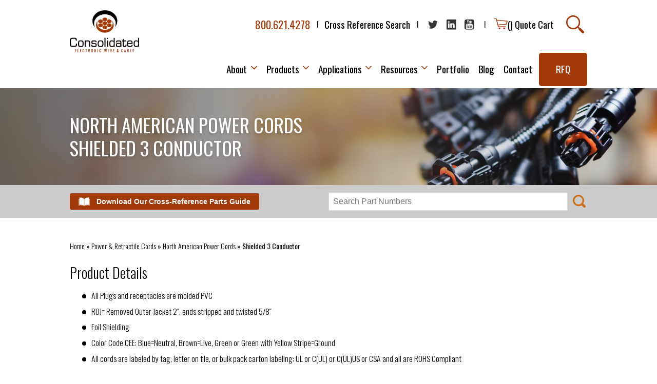

--- FILE ---
content_type: text/html; charset=UTF-8
request_url: https://www.conwire.com/product-category/power-retractile-cords/north-american-power-cords/shielded-3-conductor/
body_size: 35784
content:
<!DOCTYPE HTML>
<!--[if lt IE 7]>      <html class="no-js lt-ie9 lt-ie8 lt-ie7"> <![endif]-->
<!--[if IE 7]>         <html class="no-js lt-ie9 lt-ie8"> <![endif]-->
<!--[if IE 8]>         <html class="no-js lt-ie9"> <![endif]-->
<!--[if gt IE 8]><!--> <html class="no-js"> <!--<![endif]-->
	<head>
		<title>Shielded 3 Conductor - Consolidated Electronic Wire &amp; Cable</title>
<link data-rocket-preload as="style" href="https://fonts.googleapis.com/css2?family=Open+Sans:wght@700&#038;family=Open+Sans:wght@300;400;600;700;800&#038;display=swap" rel="preload">
<link data-rocket-preload as="style" href="https://fonts.googleapis.com/css?family=Oswald%3A400%2C700%2C300&#038;display=swap" rel="preload">
<link href="https://fonts.googleapis.com/css2?family=Open+Sans:wght@700&#038;family=Open+Sans:wght@300;400;600;700;800&#038;display=swap" media="print" onload="this.media=&#039;all&#039;" rel="stylesheet">
<noscript><link rel="stylesheet" href="https://fonts.googleapis.com/css2?family=Open+Sans:wght@700&#038;family=Open+Sans:wght@300;400;600;700;800&#038;display=swap"></noscript>
<link href="https://fonts.googleapis.com/css?family=Oswald%3A400%2C700%2C300&#038;display=swap" media="print" onload="this.media=&#039;all&#039;" rel="stylesheet">
<noscript><link rel="stylesheet" href="https://fonts.googleapis.com/css?family=Oswald%3A400%2C700%2C300&#038;display=swap"></noscript><link rel="preload" data-rocket-preload as="image" href="https://www.conwire.com/wp-content/themes/conwire-default/img/Header-Banner-BG.jpeg" fetchpriority="high">
		<meta charset="UTF-8" />
	  	<meta http-equiv="X-UA-Compatible" content="IE=edge,chrome=1">
		<meta name="viewport" content="width=device-width, initial-scale=1.0">
		<meta name="referrer" content="origin" />
		<link rel="pingback" href="https://www.conwire.com/xmlrpc.php" />
		
		 
		 
		<link data-minify="1" href='https://www.conwire.com/wp-content/cache/min/1/wp-content/themes/conwire-default/custom-archive-product.css?ver=1763475754' rel='stylesheet' type='text/css'> 
				<script src="https://www.conwire.com/wp-content/themes/conwire-default/js/vendor/jquery.min.js"></script>
		<script data-minify="1" src="https://www.conwire.com/wp-content/cache/min/1/wp-content/themes/conwire-default/js/tablesaw.js?ver=1763475755"></script>
	    <script data-minify="1" src="https://www.conwire.com/wp-content/cache/min/1/wp-content/themes/conwire-default/js/tablesaw-init.js?ver=1763475755"></script>
        <script data-minify="1" src="https://www.conwire.com/wp-content/cache/min/1/wp-content/themes/conwire-default/js/xepOnline.jqPlugin.js?ver=1763475755"></script>
        		<meta name='robots' content='index, follow, max-image-preview:large, max-snippet:-1, max-video-preview:-1' />
	<style>img:is([sizes="auto" i], [sizes^="auto," i]) { contain-intrinsic-size: 3000px 1500px }</style>
	
            <script data-no-defer="1" data-ezscrex="false" data-cfasync="false" data-pagespeed-no-defer data-cookieconsent="ignore">
                var ctPublicFunctions = {"_ajax_nonce":"e065d23225","_rest_nonce":"9c920dbd34","_ajax_url":"\/wp-admin\/admin-ajax.php","_rest_url":"https:\/\/www.conwire.com\/wp-json\/","data__cookies_type":"none","data__ajax_type":"rest","data__bot_detector_enabled":"1","data__frontend_data_log_enabled":1,"cookiePrefix":"","wprocket_detected":true,"host_url":"www.conwire.com","text__ee_click_to_select":"Click to select the whole data","text__ee_original_email":"The complete one is","text__ee_got_it":"Got it","text__ee_blocked":"Blocked","text__ee_cannot_connect":"Cannot connect","text__ee_cannot_decode":"Can not decode email. Unknown reason","text__ee_email_decoder":"CleanTalk email decoder","text__ee_wait_for_decoding":"The magic is on the way!","text__ee_decoding_process":"Please wait a few seconds while we decode the contact data."}
            </script>
        
            <script data-no-defer="1" data-ezscrex="false" data-cfasync="false" data-pagespeed-no-defer data-cookieconsent="ignore">
                var ctPublic = {"_ajax_nonce":"e065d23225","settings__forms__check_internal":"0","settings__forms__check_external":"0","settings__forms__force_protection":"0","settings__forms__search_test":"0","settings__data__bot_detector_enabled":"1","settings__sfw__anti_crawler":0,"blog_home":"https:\/\/www.conwire.com\/","pixel__setting":"3","pixel__enabled":true,"pixel__url":null,"data__email_check_before_post":"1","data__email_check_exist_post":"1","data__cookies_type":"none","data__key_is_ok":true,"data__visible_fields_required":true,"wl_brandname":"Anti-Spam by CleanTalk","wl_brandname_short":"CleanTalk","ct_checkjs_key":"0d0dd275e597ce0dc1f20c4e372cdbe9d175d8b5200ba99af8606d5f9f220359","emailEncoderPassKey":"28d9e56a15f1c21a86812a7941671314","bot_detector_forms_excluded":"W10=","advancedCacheExists":true,"varnishCacheExists":false,"wc_ajax_add_to_cart":true}
            </script>
        
	<!-- This site is optimized with the Yoast SEO plugin v26.4 - https://yoast.com/wordpress/plugins/seo/ -->
	<link rel="canonical" href="https://www.conwire.com/product-category/power-retractile-cords/north-american-power-cords/shielded-3-conductor/" />
	<meta property="og:locale" content="en_US" />
	<meta property="og:type" content="article" />
	<meta property="og:title" content="Shielded 3 Conductor - Consolidated Electronic Wire &amp; Cable" />
	<meta property="og:description" content="All Plugs and receptacles are molded PVC ROJ= Removed Outer Jacket 2&#8243;, ends stripped and twisted 5/8&#8243; Foil Shielding Color Code CEE: Blue=Neutral, Brown=Live, Green or Green with Yellow Stripe=Ground All cords are labeled by tag, letter on file, or bulk pack carton labeling: UL or C(UL) or C(UL)US or CSA and all are ROHS Compliant" />
	<meta property="og:url" content="https://www.conwire.com/product-category/power-retractile-cords/north-american-power-cords/shielded-3-conductor/" />
	<meta property="og:site_name" content="Consolidated Electronic Wire &amp; Cable" />
	<script type="application/ld+json" class="yoast-schema-graph">{"@context":"https://schema.org","@graph":[{"@type":"CollectionPage","@id":"https://www.conwire.com/product-category/power-retractile-cords/north-american-power-cords/shielded-3-conductor/","url":"https://www.conwire.com/product-category/power-retractile-cords/north-american-power-cords/shielded-3-conductor/","name":"Shielded 3 Conductor - Consolidated Electronic Wire &amp; Cable","isPartOf":{"@id":"https://www.conwire.com/#website"},"breadcrumb":{"@id":"https://www.conwire.com/product-category/power-retractile-cords/north-american-power-cords/shielded-3-conductor/#breadcrumb"},"inLanguage":"en-US"},{"@type":"BreadcrumbList","@id":"https://www.conwire.com/product-category/power-retractile-cords/north-american-power-cords/shielded-3-conductor/#breadcrumb","itemListElement":[{"@type":"ListItem","position":1,"name":"Home","item":"https://www.conwire.com/"},{"@type":"ListItem","position":2,"name":"Power &amp; Retractile Cords","item":"https://www.conwire.com/product-category/power-retractile-cords/"},{"@type":"ListItem","position":3,"name":"North American Power Cords","item":"https://www.conwire.com/product-category/power-retractile-cords/north-american-power-cords/"},{"@type":"ListItem","position":4,"name":"Shielded 3 Conductor"}]},{"@type":"WebSite","@id":"https://www.conwire.com/#website","url":"https://www.conwire.com/","name":"Consolidated Electronic Wire &amp; Cable","description":"","potentialAction":[{"@type":"SearchAction","target":{"@type":"EntryPoint","urlTemplate":"https://www.conwire.com/?s={search_term_string}"},"query-input":{"@type":"PropertyValueSpecification","valueRequired":true,"valueName":"search_term_string"}}],"inLanguage":"en-US"}]}</script>
	<!-- / Yoast SEO plugin. -->


<link rel='dns-prefetch' href='//ajax.googleapis.com' />
<link rel='dns-prefetch' href='//fd.cleantalk.org' />
<link href='https://fonts.gstatic.com' crossorigin rel='preconnect' />
<link rel="alternate" type="application/rss+xml" title="Consolidated Electronic Wire &amp; Cable &raquo; Shielded 3 Conductor Category Feed" href="https://www.conwire.com/product-category/power-retractile-cords/north-american-power-cords/shielded-3-conductor/feed/" />
<style id='wp-emoji-styles-inline-css' type='text/css'>

	img.wp-smiley, img.emoji {
		display: inline !important;
		border: none !important;
		box-shadow: none !important;
		height: 1em !important;
		width: 1em !important;
		margin: 0 0.07em !important;
		vertical-align: -0.1em !important;
		background: none !important;
		padding: 0 !important;
	}
</style>
<link rel='stylesheet' id='wp-block-library-css' href='https://www.conwire.com/wp-includes/css/dist/block-library/style.min.css?ver=6.8.3' type='text/css' media='all' />
<style id='classic-theme-styles-inline-css' type='text/css'>
/*! This file is auto-generated */
.wp-block-button__link{color:#fff;background-color:#32373c;border-radius:9999px;box-shadow:none;text-decoration:none;padding:calc(.667em + 2px) calc(1.333em + 2px);font-size:1.125em}.wp-block-file__button{background:#32373c;color:#fff;text-decoration:none}
</style>
<style id='global-styles-inline-css' type='text/css'>
:root{--wp--preset--aspect-ratio--square: 1;--wp--preset--aspect-ratio--4-3: 4/3;--wp--preset--aspect-ratio--3-4: 3/4;--wp--preset--aspect-ratio--3-2: 3/2;--wp--preset--aspect-ratio--2-3: 2/3;--wp--preset--aspect-ratio--16-9: 16/9;--wp--preset--aspect-ratio--9-16: 9/16;--wp--preset--color--black: #000000;--wp--preset--color--cyan-bluish-gray: #abb8c3;--wp--preset--color--white: #ffffff;--wp--preset--color--pale-pink: #f78da7;--wp--preset--color--vivid-red: #cf2e2e;--wp--preset--color--luminous-vivid-orange: #ff6900;--wp--preset--color--luminous-vivid-amber: #fcb900;--wp--preset--color--light-green-cyan: #7bdcb5;--wp--preset--color--vivid-green-cyan: #00d084;--wp--preset--color--pale-cyan-blue: #8ed1fc;--wp--preset--color--vivid-cyan-blue: #0693e3;--wp--preset--color--vivid-purple: #9b51e0;--wp--preset--gradient--vivid-cyan-blue-to-vivid-purple: linear-gradient(135deg,rgba(6,147,227,1) 0%,rgb(155,81,224) 100%);--wp--preset--gradient--light-green-cyan-to-vivid-green-cyan: linear-gradient(135deg,rgb(122,220,180) 0%,rgb(0,208,130) 100%);--wp--preset--gradient--luminous-vivid-amber-to-luminous-vivid-orange: linear-gradient(135deg,rgba(252,185,0,1) 0%,rgba(255,105,0,1) 100%);--wp--preset--gradient--luminous-vivid-orange-to-vivid-red: linear-gradient(135deg,rgba(255,105,0,1) 0%,rgb(207,46,46) 100%);--wp--preset--gradient--very-light-gray-to-cyan-bluish-gray: linear-gradient(135deg,rgb(238,238,238) 0%,rgb(169,184,195) 100%);--wp--preset--gradient--cool-to-warm-spectrum: linear-gradient(135deg,rgb(74,234,220) 0%,rgb(151,120,209) 20%,rgb(207,42,186) 40%,rgb(238,44,130) 60%,rgb(251,105,98) 80%,rgb(254,248,76) 100%);--wp--preset--gradient--blush-light-purple: linear-gradient(135deg,rgb(255,206,236) 0%,rgb(152,150,240) 100%);--wp--preset--gradient--blush-bordeaux: linear-gradient(135deg,rgb(254,205,165) 0%,rgb(254,45,45) 50%,rgb(107,0,62) 100%);--wp--preset--gradient--luminous-dusk: linear-gradient(135deg,rgb(255,203,112) 0%,rgb(199,81,192) 50%,rgb(65,88,208) 100%);--wp--preset--gradient--pale-ocean: linear-gradient(135deg,rgb(255,245,203) 0%,rgb(182,227,212) 50%,rgb(51,167,181) 100%);--wp--preset--gradient--electric-grass: linear-gradient(135deg,rgb(202,248,128) 0%,rgb(113,206,126) 100%);--wp--preset--gradient--midnight: linear-gradient(135deg,rgb(2,3,129) 0%,rgb(40,116,252) 100%);--wp--preset--font-size--small: 13px;--wp--preset--font-size--medium: 20px;--wp--preset--font-size--large: 36px;--wp--preset--font-size--x-large: 42px;--wp--preset--spacing--20: 0.44rem;--wp--preset--spacing--30: 0.67rem;--wp--preset--spacing--40: 1rem;--wp--preset--spacing--50: 1.5rem;--wp--preset--spacing--60: 2.25rem;--wp--preset--spacing--70: 3.38rem;--wp--preset--spacing--80: 5.06rem;--wp--preset--shadow--natural: 6px 6px 9px rgba(0, 0, 0, 0.2);--wp--preset--shadow--deep: 12px 12px 50px rgba(0, 0, 0, 0.4);--wp--preset--shadow--sharp: 6px 6px 0px rgba(0, 0, 0, 0.2);--wp--preset--shadow--outlined: 6px 6px 0px -3px rgba(255, 255, 255, 1), 6px 6px rgba(0, 0, 0, 1);--wp--preset--shadow--crisp: 6px 6px 0px rgba(0, 0, 0, 1);}:where(.is-layout-flex){gap: 0.5em;}:where(.is-layout-grid){gap: 0.5em;}body .is-layout-flex{display: flex;}.is-layout-flex{flex-wrap: wrap;align-items: center;}.is-layout-flex > :is(*, div){margin: 0;}body .is-layout-grid{display: grid;}.is-layout-grid > :is(*, div){margin: 0;}:where(.wp-block-columns.is-layout-flex){gap: 2em;}:where(.wp-block-columns.is-layout-grid){gap: 2em;}:where(.wp-block-post-template.is-layout-flex){gap: 1.25em;}:where(.wp-block-post-template.is-layout-grid){gap: 1.25em;}.has-black-color{color: var(--wp--preset--color--black) !important;}.has-cyan-bluish-gray-color{color: var(--wp--preset--color--cyan-bluish-gray) !important;}.has-white-color{color: var(--wp--preset--color--white) !important;}.has-pale-pink-color{color: var(--wp--preset--color--pale-pink) !important;}.has-vivid-red-color{color: var(--wp--preset--color--vivid-red) !important;}.has-luminous-vivid-orange-color{color: var(--wp--preset--color--luminous-vivid-orange) !important;}.has-luminous-vivid-amber-color{color: var(--wp--preset--color--luminous-vivid-amber) !important;}.has-light-green-cyan-color{color: var(--wp--preset--color--light-green-cyan) !important;}.has-vivid-green-cyan-color{color: var(--wp--preset--color--vivid-green-cyan) !important;}.has-pale-cyan-blue-color{color: var(--wp--preset--color--pale-cyan-blue) !important;}.has-vivid-cyan-blue-color{color: var(--wp--preset--color--vivid-cyan-blue) !important;}.has-vivid-purple-color{color: var(--wp--preset--color--vivid-purple) !important;}.has-black-background-color{background-color: var(--wp--preset--color--black) !important;}.has-cyan-bluish-gray-background-color{background-color: var(--wp--preset--color--cyan-bluish-gray) !important;}.has-white-background-color{background-color: var(--wp--preset--color--white) !important;}.has-pale-pink-background-color{background-color: var(--wp--preset--color--pale-pink) !important;}.has-vivid-red-background-color{background-color: var(--wp--preset--color--vivid-red) !important;}.has-luminous-vivid-orange-background-color{background-color: var(--wp--preset--color--luminous-vivid-orange) !important;}.has-luminous-vivid-amber-background-color{background-color: var(--wp--preset--color--luminous-vivid-amber) !important;}.has-light-green-cyan-background-color{background-color: var(--wp--preset--color--light-green-cyan) !important;}.has-vivid-green-cyan-background-color{background-color: var(--wp--preset--color--vivid-green-cyan) !important;}.has-pale-cyan-blue-background-color{background-color: var(--wp--preset--color--pale-cyan-blue) !important;}.has-vivid-cyan-blue-background-color{background-color: var(--wp--preset--color--vivid-cyan-blue) !important;}.has-vivid-purple-background-color{background-color: var(--wp--preset--color--vivid-purple) !important;}.has-black-border-color{border-color: var(--wp--preset--color--black) !important;}.has-cyan-bluish-gray-border-color{border-color: var(--wp--preset--color--cyan-bluish-gray) !important;}.has-white-border-color{border-color: var(--wp--preset--color--white) !important;}.has-pale-pink-border-color{border-color: var(--wp--preset--color--pale-pink) !important;}.has-vivid-red-border-color{border-color: var(--wp--preset--color--vivid-red) !important;}.has-luminous-vivid-orange-border-color{border-color: var(--wp--preset--color--luminous-vivid-orange) !important;}.has-luminous-vivid-amber-border-color{border-color: var(--wp--preset--color--luminous-vivid-amber) !important;}.has-light-green-cyan-border-color{border-color: var(--wp--preset--color--light-green-cyan) !important;}.has-vivid-green-cyan-border-color{border-color: var(--wp--preset--color--vivid-green-cyan) !important;}.has-pale-cyan-blue-border-color{border-color: var(--wp--preset--color--pale-cyan-blue) !important;}.has-vivid-cyan-blue-border-color{border-color: var(--wp--preset--color--vivid-cyan-blue) !important;}.has-vivid-purple-border-color{border-color: var(--wp--preset--color--vivid-purple) !important;}.has-vivid-cyan-blue-to-vivid-purple-gradient-background{background: var(--wp--preset--gradient--vivid-cyan-blue-to-vivid-purple) !important;}.has-light-green-cyan-to-vivid-green-cyan-gradient-background{background: var(--wp--preset--gradient--light-green-cyan-to-vivid-green-cyan) !important;}.has-luminous-vivid-amber-to-luminous-vivid-orange-gradient-background{background: var(--wp--preset--gradient--luminous-vivid-amber-to-luminous-vivid-orange) !important;}.has-luminous-vivid-orange-to-vivid-red-gradient-background{background: var(--wp--preset--gradient--luminous-vivid-orange-to-vivid-red) !important;}.has-very-light-gray-to-cyan-bluish-gray-gradient-background{background: var(--wp--preset--gradient--very-light-gray-to-cyan-bluish-gray) !important;}.has-cool-to-warm-spectrum-gradient-background{background: var(--wp--preset--gradient--cool-to-warm-spectrum) !important;}.has-blush-light-purple-gradient-background{background: var(--wp--preset--gradient--blush-light-purple) !important;}.has-blush-bordeaux-gradient-background{background: var(--wp--preset--gradient--blush-bordeaux) !important;}.has-luminous-dusk-gradient-background{background: var(--wp--preset--gradient--luminous-dusk) !important;}.has-pale-ocean-gradient-background{background: var(--wp--preset--gradient--pale-ocean) !important;}.has-electric-grass-gradient-background{background: var(--wp--preset--gradient--electric-grass) !important;}.has-midnight-gradient-background{background: var(--wp--preset--gradient--midnight) !important;}.has-small-font-size{font-size: var(--wp--preset--font-size--small) !important;}.has-medium-font-size{font-size: var(--wp--preset--font-size--medium) !important;}.has-large-font-size{font-size: var(--wp--preset--font-size--large) !important;}.has-x-large-font-size{font-size: var(--wp--preset--font-size--x-large) !important;}
:where(.wp-block-post-template.is-layout-flex){gap: 1.25em;}:where(.wp-block-post-template.is-layout-grid){gap: 1.25em;}
:where(.wp-block-columns.is-layout-flex){gap: 2em;}:where(.wp-block-columns.is-layout-grid){gap: 2em;}
:root :where(.wp-block-pullquote){font-size: 1.5em;line-height: 1.6;}
</style>
<link rel='stylesheet' id='cleantalk-public-css-css' href='https://www.conwire.com/wp-content/plugins/cleantalk-spam-protect/css/cleantalk-public.min.css?ver=6.68_1763046139' type='text/css' media='all' />
<link rel='stylesheet' id='cleantalk-email-decoder-css-css' href='https://www.conwire.com/wp-content/plugins/cleantalk-spam-protect/css/cleantalk-email-decoder.min.css?ver=6.68_1763046139' type='text/css' media='all' />
<link data-minify="1" rel='stylesheet' id='save-as-pdf-pdfcrowd-css' href='https://www.conwire.com/wp-content/cache/min/1/wp-content/plugins/save-as-pdf-by-pdfcrowd/public/css/save-as-pdf-pdfcrowd-public.css?ver=1763475754' type='text/css' media='all' />
<link data-minify="1" rel='stylesheet' id='save-as-pdf-pdfcrowdindicators-css' href='https://www.conwire.com/wp-content/cache/min/1/wp-content/plugins/save-as-pdf-by-pdfcrowd/public/css/save-as-pdf-pdfcrowd-indicators.css?ver=1763475754' type='text/css' media='all' />
<link data-minify="1" rel='stylesheet' id='save-as-pdf-pdfcrowdcomponents-css' href='https://www.conwire.com/wp-content/cache/min/1/wp-content/plugins/save-as-pdf-by-pdfcrowd/public/css/save-as-pdf-pdfcrowd-components.css?ver=1763475754' type='text/css' media='all' />
<link data-minify="1" rel='stylesheet' id='woof-css' href='https://www.conwire.com/wp-content/cache/min/1/wp-content/plugins/woocommerce-products-filter/css/front.css?ver=1763475754' type='text/css' media='all' />
<link rel='stylesheet' id='chosen-drop-down-css' href='https://www.conwire.com/wp-content/plugins/woocommerce-products-filter/js/chosen/chosen.min.css?ver=2.2.4' type='text/css' media='all' />
<link data-minify="1" rel='stylesheet' id='malihu-custom-scrollbar-css' href='https://www.conwire.com/wp-content/cache/min/1/wp-content/plugins/woocommerce-products-filter/js/malihu-custom-scrollbar/jquery.mCustomScrollbar.css?ver=1763475754' type='text/css' media='all' />
<link data-minify="1" rel='stylesheet' id='woocommerce-layout-css' href='https://www.conwire.com/wp-content/cache/min/1/wp-content/plugins/woocommerce/assets/css/woocommerce-layout.css?ver=1763475754' type='text/css' media='all' />
<link data-minify="1" rel='stylesheet' id='woocommerce-smallscreen-css' href='https://www.conwire.com/wp-content/cache/min/1/wp-content/plugins/woocommerce/assets/css/woocommerce-smallscreen.css?ver=1763475754' type='text/css' media='only screen and (max-width: 768px)' />
<link data-minify="1" rel='stylesheet' id='woocommerce-general-css' href='https://www.conwire.com/wp-content/cache/min/1/wp-content/plugins/woocommerce/assets/css/woocommerce.css?ver=1763475754' type='text/css' media='all' />
<style id='woocommerce-inline-inline-css' type='text/css'>
.woocommerce form .form-row .required { visibility: visible; }
</style>
<link data-minify="1" rel='stylesheet' id='brands-styles-css' href='https://www.conwire.com/wp-content/cache/min/1/wp-content/plugins/woocommerce/assets/css/brands.css?ver=1763475754' type='text/css' media='all' />
<link data-minify="1" rel='stylesheet' id='all-css' href='https://www.conwire.com/wp-content/cache/min/1/wp-content/themes/conwire-default/style.css?ver=1763475755' type='text/css' media='all' />
<link data-minify="1" rel='stylesheet' id='tablepress-default-css' href='https://www.conwire.com/wp-content/cache/min/1/wp-content/plugins/tablepress/css/build/default.css?ver=1763475755' type='text/css' media='all' />
<style id='rocket-lazyload-inline-css' type='text/css'>
.rll-youtube-player{position:relative;padding-bottom:56.23%;height:0;overflow:hidden;max-width:100%;}.rll-youtube-player:focus-within{outline: 2px solid currentColor;outline-offset: 5px;}.rll-youtube-player iframe{position:absolute;top:0;left:0;width:100%;height:100%;z-index:100;background:0 0}.rll-youtube-player img{bottom:0;display:block;left:0;margin:auto;max-width:100%;width:100%;position:absolute;right:0;top:0;border:none;height:auto;-webkit-transition:.4s all;-moz-transition:.4s all;transition:.4s all}.rll-youtube-player img:hover{-webkit-filter:brightness(75%)}.rll-youtube-player .play{height:100%;width:100%;left:0;top:0;position:absolute;background:url(https://www.conwire.com/wp-content/plugins/wp-rocket/assets/img/youtube.png) no-repeat center;background-color: transparent !important;cursor:pointer;border:none;}
</style>
<script data-minify="1" type="text/javascript" src="https://www.conwire.com/wp-content/cache/min/1/ajax/libs/jquery/1.10.2/jquery.min.js?ver=1763475755" id="jquery-js"></script>
<script type="text/javascript" id="cr_search_script-js-extra">
/* <![CDATA[ */
var myAjax = {"ajaxurl":"https:\/\/www.conwire.com\/wp-admin\/admin-ajax.php"};
/* ]]> */
</script>
<script data-minify="1" type="text/javascript" src="https://www.conwire.com/wp-content/cache/min/1/wp-content/themes/conwire-default/js/cross-reference.js?ver=1763475755" id="cr_search_script-js"></script>
<script type="text/javascript" src="https://www.conwire.com/wp-content/plugins/cleantalk-spam-protect/js/apbct-public-bundle.min.js?ver=6.68_1763046139" id="apbct-public-bundle.min-js-js"></script>
<script data-minify="1" type="text/javascript" src="https://www.conwire.com/wp-content/cache/min/1/ct-bot-detector-wrapper.js?ver=1763475755" id="ct_bot_detector-js" defer="defer" data-wp-strategy="defer"></script>
<script type="text/javascript" src="https://www.conwire.com/wp-includes/js/underscore.min.js?ver=1.13.7" id="underscore-js"></script>
<script type="text/javascript" id="save-as-pdf-pdfcrowd-js-extra">
/* <![CDATA[ */
var save_as_pdf_pdfcrowd = {"ajax_url":"https:\/\/www.conwire.com\/wp-admin\/admin-ajax.php"};
/* ]]> */
</script>
<script type="text/javascript" src="https://www.conwire.com/wp-content/plugins/save-as-pdf-by-pdfcrowd/public/js/save-as-pdf-pdfcrowd-public.js?ver=4.5.4" id="save-as-pdf-pdfcrowd-js"></script>
<script type="text/javascript" src="https://www.conwire.com/wp-content/plugins/save-as-pdf-by-pdfcrowd/public/js/save-as-pdf-pdfcrowd-indicators.js?ver=4.5.4" id="save-as-pdf-pdfcrowdindicators-js"></script>
<script type="text/javascript" id="save-as-pdf-pdfcrowdcomponents-js-extra">
/* <![CDATA[ */
var save_as_pdf_pdfcrowd_i18n = {"email_success":"Email with PDF has been sent.","email_fail":"Error occurred.","email_prompt":"Enter your email:","ok":"Ok","cancel":"Cancel"};
/* ]]> */
</script>
<script type="text/javascript" src="https://www.conwire.com/wp-content/plugins/save-as-pdf-by-pdfcrowd/public/js/save-as-pdf-pdfcrowd-components.js?ver=4.5.4" id="save-as-pdf-pdfcrowdcomponents-js"></script>
<script type="text/javascript" src="https://www.conwire.com/wp-content/plugins/woocommerce/assets/js/jquery-blockui/jquery.blockUI.min.js?ver=2.7.0-wc.10.3.5" id="wc-jquery-blockui-js" defer="defer" data-wp-strategy="defer"></script>
<script type="text/javascript" id="wc-add-to-cart-js-extra">
/* <![CDATA[ */
var wc_add_to_cart_params = {"ajax_url":"\/wp-admin\/admin-ajax.php","wc_ajax_url":"\/?wc-ajax=%%endpoint%%","i18n_view_cart":"View cart","cart_url":"https:\/\/www.conwire.com\/cart\/","is_cart":"","cart_redirect_after_add":"no"};
/* ]]> */
</script>
<script type="text/javascript" src="https://www.conwire.com/wp-content/plugins/woocommerce/assets/js/frontend/add-to-cart.min.js?ver=10.3.5" id="wc-add-to-cart-js" defer="defer" data-wp-strategy="defer"></script>
<script type="text/javascript" src="https://www.conwire.com/wp-content/plugins/woocommerce/assets/js/js-cookie/js.cookie.min.js?ver=2.1.4-wc.10.3.5" id="wc-js-cookie-js" defer="defer" data-wp-strategy="defer"></script>
<script type="text/javascript" id="woocommerce-js-extra">
/* <![CDATA[ */
var woocommerce_params = {"ajax_url":"\/wp-admin\/admin-ajax.php","wc_ajax_url":"\/?wc-ajax=%%endpoint%%","i18n_password_show":"Show password","i18n_password_hide":"Hide password"};
/* ]]> */
</script>
<script type="text/javascript" src="https://www.conwire.com/wp-content/plugins/woocommerce/assets/js/frontend/woocommerce.min.js?ver=10.3.5" id="woocommerce-js" defer="defer" data-wp-strategy="defer"></script>
<script type="text/javascript" src="https://www.conwire.com/wp-content/themes/conwire-default/js/vendor/modernizr.min.js?ver=6.8.3" id="modernizr-js"></script>
<link rel="https://api.w.org/" href="https://www.conwire.com/wp-json/" /><link rel="alternate" title="JSON" type="application/json" href="https://www.conwire.com/wp-json/wp/v2/product_cat/4640" /><link rel="EditURI" type="application/rsd+xml" title="RSD" href="https://www.conwire.com/xmlrpc.php?rsd" />
<meta name="generator" content="Redux 4.5.8" />	<noscript><style>.woocommerce-product-gallery{ opacity: 1 !important; }</style></noscript>
	<link rel="icon" href="https://www.conwire.com/wp-content/uploads/cropped-conwire-logo-favicon-circlebackground-32x32.png" sizes="32x32" />
<link rel="icon" href="https://www.conwire.com/wp-content/uploads/cropped-conwire-logo-favicon-circlebackground-192x192.png" sizes="192x192" />
<link rel="apple-touch-icon" href="https://www.conwire.com/wp-content/uploads/cropped-conwire-logo-favicon-circlebackground-180x180.png" />
<meta name="msapplication-TileImage" content="https://www.conwire.com/wp-content/uploads/cropped-conwire-logo-favicon-circlebackground-270x270.png" />
		<style type="text/css" id="wp-custom-css">
			@media (min-width: 550px) {
.mfp-zoom-out-cur .gdd008-cta-wrap {
           right: 45px!important;
}
}
.page-id-10747 .dest-site-intro{
	    background-position: center 81%;
}
@media (max-width: 959px){
.page-id-10747 .flm-section-content{
	    margin-bottom: 1em;
}
}
.page-id-10799 .dest-site-intro{
	background-position: center bottom!important;
}
.page-id-10799 .dest-site-intro .inner-wrap{
	padding-top: 5.55em!important;
    padding-bottom: 6.55em!important;
}
@media (min-width: 640px) and (max-width: 959px) {
	.page-id-10747 .featured-listing-module .flm-section-content .alignright.new-img{
	float: none;
  text-align: center;
		padding-bottom: 0;
}
}
@media (min-width: 959px) {
	.page-id-10747 .featured-listing-module .flm-section-content .alignright.new-img{
margin-top:38px;
}
}
.save-as-pdf-pdfcrowd-button-wrap{
	position: absolute;
    left: 0;
    top: 0;
    z-index: 9;
}
/* Cross-reference */
.cross-reference-search-results {
    border: 2px solid #D47D30;
    padding: 0px 10px;
    margin-bottom: 15px;
}

.cross-reference-search-results h3 {
    line-height: 1.4;
}

.sh-utility-nav>a{
	    color: black;
}
h2.heading-style-new {
    margin-bottom: 1.15em;
}
.fp-results table tbody {
	color: #070707;
}
.single-post .site-content .alignleft {
	padding-bottom:0!important;
}
@media (max-width: 959px) {
  .page-id-10507 .our-writing-capabilities-module .cta {
        text-align: center !important;
        padding-top: 1em;
    }
}
.page-id-10507 .padding-bottom .inner-wrap {
    padding-bottom: 1.25em;
	padding-top: 2.5em;
}
.page-id-10507 .padding-bottom-two .inner-wrap {
    padding-bottom: 2.5em;
	padding-top: 1.25em;
}
.lpim-ow-link {
	display: block !important;
	text-align: center !important;
}

.infographic{
  text-align: center;
}
@media screen and (min-width: 960px){
		.infographic{
    float: right;
    margin:10px;
  }
	.search-form{
		margin-bottom:0;
	}
	
}
.infographic img{
    z-index: 2;
    position: relative;
  }

.kcm-item{
	width: auto !important;
}
.sn-li-l2>a span, .sn-li-l3>a span, .hs-menu-depth-2>a span {
    font-size: 1.08em;
}
li#nav-menu-item-7599 a span {
    font-size: 17px;
}
#menu-sitemap ul.sub-menu {
    font-size: 15px;
    padding-left: 15px;
}

.gdd-pop-wrap{
	display:none!important;
}
@media screen and (min-device-width: 280px) and (max-device-width: 640px) { 
    /* STYLES HERE */
	.slick-dotted.slick-slider {
		display: none;
	}
}
.postid-10099 .no-hover {
    position: relative;
    top: 0em;
    left: 5.5em;
    font-weight: 600;
}
@media(min-width:639px){
	.postid-10099 a.lightbox {
		display:block;
		line-height:0;
	}
}
.postid-10099 .home-full-cta-module {
	display:none;
}
@media(max-width:639px){
.postid-10099 h3{
	font-size: 21px;
}
	.postid-10099 .alignright {
        margin: 0 auto;
		padding-bottom: 16px;
		text-align: center;
}
	 .page-id-10677 .alignright {
 
    padding-bottom: 0em;
}
}
@media(min-width:640px) and (max-width:959px){
.postid-10099 h3{
	font-size: 24px;
}
}
.pc-title {
	color: #000 !important;
}
.pp-heading {
	color: #000 !important;
}

.pc-text {
	color: #000 !important;
}
.page-id-983 a.popup-youtube {
    position: relative;
}

@keyframes item3_1 {
   0% {transform: scale(0.75);
        transform-origin: 50% 50%;
    }
  75% {transform: scale(4.5);
        transform-origin: 100% 29%;
    } 
	80% {transform: scale(4.5);
        transform-origin: 100% 29%;
		opacity: 0;
    } 
	100% {transform: scale(4.5);
        transform-origin: 100% 29%;
		opacity: 0;
    } 
}
@keyframes item3_2 {
   0% {transform: scale(0.75);
        transform-origin: 50% 50%;
    }
  75% {transform: scale(4);
        transform-origin: 100% 27%;
    }
	80% {transform: scale(4);
        transform-origin: 100% 27%;
		opacity: 0;
    }
	100% {transform: scale(4);
        transform-origin: 100% 27%;
		opacity: 0;
    }
}

@media(min-width: 1280px) {
.inmic-item-3.active .inmic-image {
	animation: item3_1 0.75s forwards;
	animation-delay: 1.25s;
}
}
@media(min-width: 1400px) {
.inmic-item-3.active .inmic-image {
	animation: item3_2 0.75s forwards;
	animation-delay: 1.25s;
}
}
@keyframes item1_1 {
  0% {transform: scale(0.75);
        transform-origin: 50% 50%;
    }
  75% { transform: scale(2);
        transform-origin: -2% 64%;
    }
	80% { transform: scale(2);
        transform-origin: -2% 64%;
			opacity: 0;
    }
	100% { transform: scale(2);
        transform-origin: -2% 64%;
			opacity: 0;
    }
}
@keyframes item1_2 {
  0% {transform: scale(0.75);
        transform-origin: 50% 50%;
    }
  75% { transform: scale(2.75);
        transform-origin: 19% 20%;
    }
	80% { transform: scale(2.75);
        transform-origin: 19% 20%;
		opacity: 0;
    }
	100% { transform: scale(2.75);
        transform-origin: 19% 20%;
		opacity: 0;
    }
}

@keyframes item2_1 {
	0% {transform: scale(0.75);
        transform-origin: left center;
    }
    75% {transform: scale(4.75);
        transform-origin: 78% 19%;
    }
	80% {transform: scale(4.75);
        transform-origin: 78% 19%;
		opacity: 0;
    }
	100% {transform: scale(4.75);
        transform-origin: 78% 19%;
		opacity: 0;
    }
} 
@keyframes item2_2 {
	0% {transform: scale(0.75);
        transform-origin: left center;
    }
    75% {transform: scale(4.75);
        transform-origin: 78% 20%;
    }
	 80% {transform: scale(4.75);
        transform-origin: 78% 20%;
		 opacity: 0;
    }
	 100% {transform: scale(4.75);
        transform-origin: 78% 20%;
		 opacity: 0;
    }
}
@keyframes item2_3 {
	0% {transform: scale(0.75);
        transform-origin: left center;
    }
    75% {transform: scale(4.5);
        transform-origin: 78% 6%;
    }
	 80% {transform: scale(4.5);
        transform-origin: 78% 6%;
		 opacity: 0;
    }
	 100% {transform: scale(4.5);
        transform-origin: 78% 6%;
		 opacity: 0;
    }
}
@keyframes item2_4 {
  0% {transform: scale(0.75);
        transform-origin: left center;
    }
    75% {transform: scale(4.5);
        transform-origin: 78% 14%;
    }
	80% {transform: scale(4.5);
        transform-origin: 78% 14%;
		opacity: 0;
    }
	100% {transform: scale(4.5);
        transform-origin: 78% 14%;
		opacity: 0;
    }
}
@keyframes item2_5 {
  0% {transform: scale(0.75);
        transform-origin: left center;
    }
   75% {transform: scale(4.5);
        transform-origin: 78% 6%;
    }
	80% {transform: scale(4.5);
        transform-origin: 78% 6%;
		opacity: 0;
    }
	100% {transform: scale(4.5);
        transform-origin: 78% 6%;
		opacity: 0;
    }
}
@keyframes item2_6 {
  0% {transform: scale(0.75);
        transform-origin: left center;
    }
   75% {transform: scale(4.5);
        transform-origin: 78% 7%;
		 
    }
	80% {transform: scale(4.5);
        transform-origin: 78% 7%;
		opacity: 0;
    }
	100% {transform: scale(4.5);
        transform-origin: 78% 7%;
		opacity: 0;
    }
}
@keyframes item2_7 {
  0% {transform: scale(0.75);
        transform-origin: left center;
    }
    75% {transform: scale(4.5);
        transform-origin: 78% -2%;
    }
	80% {transform: scale(4.5);
        transform-origin: 78% -2%;
		opacity: 0;
    }
	100% {transform: scale(4.5);
        transform-origin: 78% -2%;
		opacity: 0;
    }
}
@keyframes item4_1 {
	0% {transform: scale(0.75);
		transform-origin: 50% 50%;
	}
	75% {transform: scale(4.75);
		transform-origin: 51% 27%;
	} 
	80% {transform: scale(4.75);
		transform-origin: 51% 27%;
		opacity: 0;
	} 
	100% {transform: scale(4.75);
		transform-origin: 51% 27%;
		opacity: 0;
	} 
}
@keyframes item4_2 {
	0% {transform: scale(0.75);
		transform-origin: 50% 50%;
	}
	75% {transform: scale(3.75);
        transform-origin: 51% 20%;
	} 
	80% {transform: scale(3.75);
        transform-origin: 51% 20%;
		opacity: 0;
	}
	100% {transform: scale(3.75);
        transform-origin: 51% 20%;
		opacity: 0;
	}
}
@keyframes item5_1 {
  0% {transform: scale(0.75);
        transform-origin: 50% 50%;
    }
  75% {transform: scale(3.75);
        transform-origin: 53% 44%;
    }
	80% {transform: scale(3.75);
        transform-origin: 53% 44%;
		opacity: 0;
    }
	100% {transform: scale(3.75);
        transform-origin: 53% 44%;
		opacity: 0;
    }
}
@keyframes item5_2 {
  0% {transform: scale(0.75);
        transform-origin: 50% 50%;
    }
  75% {transform: scale(4.5);
        transform-origin: 53% 42%;
    }
	80% {transform: scale(4.5);
        transform-origin: 53% 42%;
		opacity: 0;
    }
	100% {transform: scale(4.5);
        transform-origin: 53% 42%;
		opacity: 0;
    }
}
@keyframes item6_1 {
  0% {transform: scale(0.75);
    transform-origin: 50% 50%;
	}
	75% {transform: scale(3.75);
	    transform-origin: 110% 55%;
	}
	80% {transform: scale(3.75);
	    transform-origin: 110% 55%;
		opacity: 0;
	}
	100% {transform: scale(3.75);
	    transform-origin: 110% 55%;
		opacity: 0;
	}
}
@keyframes item6_2 {
  0% {transform: scale(0.75);
    transform-origin: 50% 50%;
	}
	75% {transform: scale(2.9);
	    transform-origin: 119% 58%;
	}
	80% {transform: scale(2.9);
	    transform-origin: 119% 58%;
		opacity: 0;
	}
	100% {transform: scale(2.9);
	    transform-origin: 119% 58%;
		opacity: 0;
	}
}
@keyframes item8_1 {
  0% {transform: scale(0.75);
        transform-origin: 50% 50%;
    }
  75% {transform: scale(4.45);
        transform-origin: 96% 76%;
    }
	80% {transform: scale(4.45);
        transform-origin: 96% 76%;
		opacity: 0;
    }
	100% {transform: scale(4.45);
        transform-origin: 96% 76%;
		opacity: 0;
    }
}
@keyframes item8_2 {
  0% {transform: scale(0.75);
        transform-origin: 50% 50%;
    }
  75% {transform: scale(4.45);
        transform-origin: 96% 81%;
    }
	 80% {transform: scale(4.45);
        transform-origin: 96% 81%;
		 opacity: 0;
    }
	 100% {transform: scale(4.45);
        transform-origin: 96% 81%;
		 opacity: 0;
    }
} 
@keyframes item8_3 {
  0% {transform: scale(0.75);
        transform-origin: 50% 50%;
    }
  75% {transform: scale(4.45);
        transform-origin: 96% 89%;
    }
	80% {transform: scale(4.45);
        transform-origin: 96% 89%;
		opacity: 0;
    }
	100% {transform: scale(4.45);
        transform-origin: 96% 89%;
		opacity: 0;
    }
} 
@keyframes item8_4 {
  0% {transform: scale(0.75);
        transform-origin: 50% 50%;
    }
  75% {transform: scale(4.3);
        transform-origin: 95% 90%;
    }
	80% {transform: scale(4.3);
        transform-origin: 95% 90%;
		opacity: 0;
    }
	100% {transform: scale(4.3);
        transform-origin: 95% 90%;
		opacity: 0;
    }
} 
@keyframes item8_5 {
  0% {transform: scale(0.75);
        transform-origin: 50% 50%;
    }
  75% {transform: scale(4.3);
        transform-origin: 95% 92%;
    }
	80% {transform: scale(4.3);
        transform-origin: 95% 92%;
		opacity: 0;
    }
	100% {transform: scale(4.3);
        transform-origin: 95% 92%;
		opacity: 0;
    }
} 
@keyframes item8_6 {
  0% {transform: scale(0.75);
        transform-origin: 50% 50%;
    }
  75% {transform: scale(3.5);
        transform-origin: 99% 104%;
    }
	80% {transform: scale(3.5);
        transform-origin: 99% 104%;
		opacity: 0;
    }
	100% {transform: scale(3.5);
        transform-origin: 99% 104%;
		opacity: 0;
    }
} 
@keyframes item8_7 {
  0% {transform: scale(0.75);
        transform-origin: 50% 50%;
    }
  75% {transform: scale(3);
        transform-origin: 106% 101%;
    }
	80% {transform: scale(3);
        transform-origin: 106% 101%;
		opacity: 0;
    }
	100% {transform: scale(3);
        transform-origin: 106% 101%;
		opacity: 0;
    }
} 
@keyframes item9_1 {
  0% {transform: scale(0.75);
        transform-origin: 50% 50%;
    }
  75% {transform: scale(4);
        transform-origin: 29% 66%;
    }
	80% {transform: scale(4);
        transform-origin: 29% 66%;
		opacity: 0;
    }
	100% {transform: scale(4);
        transform-origin: 29% 66%;
		opacity: 0;
    }
} 
@keyframes item9_2 {
  0% {transform: scale(0.75);
        transform-origin: 50% 50%;
    }
  75% {transform: scale(3.45);
        transform-origin: 29% 73%;
    }
	80% {transform: scale(3.45);
        transform-origin: 29% 73%;
		opacity: 0;
    }
	100% {transform: scale(3.45);
        transform-origin: 29% 73%;
		opacity: 0;
    }
}

@media(min-width: 1280px) {
.inmic-item-1.active .inmic-image {
	animation: item1_1 0.75s forwards;
	animation-delay: 1.25s;
}
.inmic-item-1.active .inmic-image-fix{
        animation: item1-new 0.75s forwards;
        animation-delay: 1.00s;
    }
.inmic-item-2.active .inmic-image {
	animation: item2_1 0.75s forwards;
	animation-delay: 1.25s;
}
.inmic-item-2.active .inmic-image-fix{
        animation: item1-new 0.75s forwards;
        animation-delay: 1.00s;
    }
.inmic-item-4.active .inmic-image {
	animation: item4_1 0.75s forwards;
	animation-delay: 1.25s;
}
	.inmic-item-4.active .inmic-image-fix{
        animation: item1-new 0.75s forwards;
        animation-delay: 1.00s;
    }
.inmic-item-5.active .inmic-image {
	animation: item5_1 0.75s forwards;
	animation-delay: 1.25s;
}
	.inmic-item-5.active .inmic-image-fix{
        animation: item1-new 0.75s forwards;
        animation-delay: 1.00s;
    }
.inmic-item-6.active .inmic-image {
	animation: item6_1 0.75s forwards;
	animation-delay: 1.25s;
}
	.inmic-item-6.active .inmic-image-fix{
        animation: item1-new 0.75s forwards;
        animation-delay: 1.00s;
    }
.inmic-item-8.active .inmic-image {
	animation: item8_1 0.75s forwards;
	animation-delay: 1.25s;
}
	.inmic-item-8.active .inmic-image-fix{
        animation: item1-new 0.75s forwards;
        animation-delay: 1.00s;
    }
.inmic-item-9.active .inmic-image {
	animation: item9_1 0.75s forwards;
	animation-delay: 1.25s;
}
	.inmic-item-9.active .inmic-image-fix{
        animation: item1-new 0.75s forwards;
        animation-delay: 1.00s;
    }
}
@media(min-width: 1400px) {
.inmic-item-1.active .inmic-image {
	animation: item1_2 0.75s forwards;
	animation-delay: 1.25s;
}
	.inmic-item-1.active .inmic-image-fix{
        animation: item1-new 0.75s forwards;
        animation-delay: 1.00s;
    }
.inmic-item-2.active .inmic-image {
	animation: item2_2 0.75s forwards;
	animation-delay: 1.25s;
}
	.inmic-item-2.active .inmic-image-fix{
        animation: item1-new 0.75s forwards;
        animation-delay: 1.00s;
    }
.inmic-item-4.active .inmic-image {
	animation: item4_2 0.75s forwards;
	animation-delay: 1.25s;
}
	.inmic-item-4.active .inmic-image-fix{
        animation: item1-new 0.75s forwards;
        animation-delay: 1.00s;
    }
.inmic-item-5.active .inmic-image {
	animation: item5_2 0.75s forwards;
	animation-delay: 1.25s;
}
	.inmic-item-5.active .inmic-image-fix{
        animation: item1-new 0.75s forwards;
        animation-delay: 1.00s;
    }
.inmic-item-8.active .inmic-image {
	animation: item8_2 0.75s forwards;
	animation-delay: 1.25s;
}
	.inmic-item-8.active .inmic-image-fix{
        animation: item1-new 0.75s forwards;
        animation-delay: 1.00s;
    }
.inmic-item-9.active .inmic-image {
	animation: item9_2 0.75s forwards;
	animation-delay: 1.25s;
}
	.inmic-item-9.active .inmic-image-fix{
        animation: item1-new 0.75s forwards;
        animation-delay: 1.00s;
    }
}
@media(min-width: 1600px) {
.inmic-item-2.active .inmic-image {
	animation: item2_4 0.75s forwards;
	animation-delay: 1.25s;
}
	.inmic-item-2.active .inmic-image-fix{
        animation: item1-new 0.75s forwards;
        animation-delay: 1.00s;
    }
.inmic-item-6.active .inmic-image {
	animation: item6_2 0.75s forwards;
	animation-delay: 1.25s;
}
	.inmic-item-6.active .inmic-image-fix{
        animation: item1-new 0.75s forwards;
        animation-delay: 1.00s;
    }
.inmic-item-8.active .inmic-image {
	animation: item8_3 0.75s forwards;
	animation-delay: 1.25s;
}
	.inmic-item-8.active .inmic-image-fix{
        animation: item1-new 0.75s forwards;
        animation-delay: 1.00s;
    }
}
@media(min-width: 1900px) {
.inmic-item-2.active .inmic-image {
  animation: item2_5 0.75s forwards;
	animation-delay: 1.25s;
}
	.inmic-item-2.active .inmic-image-fix{
        animation: item1-new 0.75s forwards;
        animation-delay: 1.00s;
    }
.inmic-item-8.active .inmic-image {
  animation: item8_4 0.75s forwards;
	animation-delay: 1.25s;
}
	.inmic-item-8.active .inmic-image-fix{
        animation: item1-new 0.75s forwards;
        animation-delay: 1.00s;
    }
}
@media(min-width: 2000px) {
.inmic-item-2.active .inmic-image {
  animation: item2_6 0.75s forwards;
	animation-delay: 1.25s;
}
	.inmic-item-2.active .inmic-image-fix{
        animation: item1-new 0.75s forwards;
        animation-delay: 1.00s;
    }
.inmic-item-8.active .inmic-image {
  animation: item8_5 0.75s forwards;
	animation-delay: 1.25s;
}
	.inmic-item-8.active .inmic-image-fix{
        animation: item1-new 0.75s forwards;
        animation-delay: 1.00s;
    }
}
@media(min-width: 2560px) {
.inmic-item-2.active .inmic-image {
  animation: item2_7 0.75s forwards;
  background-position: left top;
	animation-delay: 1.25s;
}
.inmic-item-2.active .inmic-image {
  animation: item2_5 0.75s forwards;
	animation-delay: 1.25s;
}
	.inmic-item-2.active .inmic-image-fix{
        animation: item1-new 0.75s forwards;
        animation-delay: 1.00s;
    }
.inmic-item-8.active .inmic-image {
  animation: item8_6 0.75s forwards;
  height: 110%;
	animation-delay: 1.25s;
}
	.inmic-item-8.active .inmic-image-fix{
        animation: item1-new 0.75s forwards;
        animation-delay: 1.00s;
    }
}
@media(min-width: 3000px) {
.inmic-item-8.active .inmic-image {
  animation: item8_7 0.75s forwards;
  background-position: left bottom;
	animation-delay: 1.25s;
}
	.inmic-item-8.active .inmic-image-fix{
        animation: item1-new 0.75s forwards;
        animation-delay: 1.00s;
    }
}
.page-template-pillar-page .dest-site-intro{
	padding-top:7em;
	padding-bottom:7em;
}
.page-template-pillar-page .dest-site-intro h1{
	width:auto;
	display:inline-block
}
@media screen and (min-device-width: 280px) and (max-device-width: 639px) { 
.site-nav-container {
	overflow-y: scroll;
	}
}
.site-nav .sub-menu.menu-odd.sub-sub-menu.sn-level-3 {
 overflow-y: auto;
    overflow-x: hidden;
    max-height: 30em;
   max-width: 15em;
}

/*  @media (min-width: 60em){
.sn-li-l2, .sn-li-l3, .hs-menu-depth-2 {
    overflow-y: auto;
    overflow-x: hidden;
    max-height: 20em;
} 
} */
.inm-link ul li:before{
   cursor: pointer;
}
.gmap{
	max-width: 400px;
}

.page-id-8855 .site-content-primary{
	width: 100% !important;
}

/* @media (max-width: 60em){
	.imgtable {
		width: 100%;
		overflow-x: scroll;
}
.imgtable table {
		width: 960px;
	}
} */

.page-id-9613 img.mfp-img {
    width: auto;
    max-width: 100%;
    height: 30rem;
    display: block;
    line-height: 0;
    -webkit-box-sizing: border-box;
    -moz-box-sizing: border-box;
    box-sizing: border-box;
    padding: 40px 0 40px;
    margin: 0 auto;
}

.page-id-9613 .mfp-image-holder .mfp-close, .mfp-iframe-holder .mfp-close {
    color: #FFF;
    right: -6px;
    text-align: right;
    padding-right: 6px;
    width: 20px;
}

.imgtable {		
		overflow-x: auto;
}

.imgtable table {
		width: 1491px;
	}

td.column-1 {
    width: 350px;
}
.ro-content{
	padding-top:35px;
}

@media (min-width: 40em){
.ro-layout-3 .ro-bucket {
    width: 47%;
}
	.two-ul-col{
		column-count: 2;
	}
}

@media screen and (min-width: 1280px){
	.ro-layout-3 .ro-bucket {
    width: 33.33%;
}
}
tablesaw-swipe th.tablesaw-cell-hidden, .tablesaw-swipe td.tablesaw-cell-hidden {
	display: block !important;
}

.tablesaw-swipe th.tablesaw-cell-hidden, .tablesaw-swipe td.tablesaw-cell-hidden {
     display: block !important;
}
.cross-reference-search-results {
	display: block !important;
}

.gpm-btn{
	background-color: #a13908;
}

.btn:hover{
	background-color: #bc5b06;
}

.applybtn1{
	 background-color: #a43a03 !important;
}
.applybtn1:hover {
	background-color: #d47d30 !important;
	
}

.page-id-9164 .fwr-heading {
	margin-bottom: 40px;
}
.page-id-9164 .section-header {
		margin-bottom: 0;
}
.fwr-cta1 {
	border: none !important;
}

.fwr-cta1:hover {
	background-color: #bc5b06!important;
	border: none !important;
}

.fwr-cta2{
	background-color: #a13908 !important;
		border: none !important;
}

.fwr-cta2:hover {
	background-color: #bc5b06!important;
	border: none !important;
}

.sn-li-l2>a span, .sn-li-l3>a span, .hs-menu-depth-2>a span {
    font-size: 1.05em !important;
}

.site-logo .site-logo-dark { 
 height: auto !important;
}
@media(max-width:1170px) and (min-width:959px){
	.ce-header {
    padding-left: 22px;
		padding-right: 22px;
	}
}
@media(max-width:470px){
		.ce-header {
			padding-left: 17px;
    padding-right: 17px;
}
}
@media (min-width: 40em) {
    .cert-logos {
      display: flex;
      justify-content: center;
      width: 20%;
      align-items: center;
      margin-bottom: 0; } }


.flm-featured-listing ul li {
    margin-bottom: 22px !important;
}

.custom-blog-module {
	margin-top: -18px;
}

.post-meta{
	margin-bottom:4px;
}

span.save-as-pdf-pdfcrowd-button.save-as-pdf-pdfcrowd-button-hoverable {
    padding: 10px 18px !important;
    font-family: Franklin Gothic Book, Arial !important;
}
.page-id-10747 h3.ce-header{
	    font-size: 1.6875em;
}
@media(max-width: 481px){
.page-id-10747 .ce-header:after{
	right: -0.25em;
}
}
.page-id-10799 .text-aligncenter{
	padding-top: 1em;
}
.page-id-10799 .text-aligncenter span{
	font-size: 1.125em;
}
.page-id-10799 .our-writing-capabilities-module .owcm-left{
	width: 100%;
}

.page-id-10799 .our-writing-capabilities-module .owcm-right {
        display: none;
    }
.page-id-10799 .flm-featured-listing ul li{
	padding-left: 1.525em;
    
}
.page-id-10799 .flm-featured-listing {
    margin-left: 1.5em;
}
@media(max-width: 639px){
.page-id-10799 .dest-site-intro .inner-wrap{
	padding-top: 1.55em;
    padding-bottom: 1.55em;
}
.page-id-10799 .dest-site-intro .section-header{
		font-size: 2em;
	margin-bottom: 16px;
	}
}


@media(max-width: 768px){
.alignright.new-img{
	float: none;
    margin: 0 auto;
    text-align: center;
    padding-bottom: 0em;
    padding-left: 0;
}
}
.mfp-zoom-out-cur .sh-sticky-wrap.stuck{
	width: calc(100% - 15px);
}
@media screen and (-webkit-min-device-pixel-ratio: 1.1) {
    _:-webkit-full-screen, .mfp-zoom-out-cur .sh-sticky-wrap.stuck{
        width: 100%;
    }
}
img.mfp-img {
    max-height: none !important;
}
@media(max-width: 639px){ 
	.ig-module {
		margin: 0 auto;
	}
.page-id-10834 a.btn-black.btn-trans.btn-l.btn-arrow {
    display: block;
    margin: 0 auto !important;
    max-width: 20em;
	font-size:1.125em;
}
	.page-id-10834 .btn-black.btn-arrow:after{
		    right: 1em;
	}
}
.lightbox{
    display:inline-block;
}
.lightbox img{
    display: block;
}

@media (min-width: 1080px) {
    .alignrightdata {
        float: right;
        padding-bottom: 1.5em;
        padding-left: 1.5em;
        z-index: 1;
        position: relative;
    }
}

.save-as-pdf-pdfcrowd-button-wrap {
    position: relative;
}

.postid-13641 .standard-content.pardot-g-form .inner-wrap {
padding-bottom:7px;
}
@media(max-width:960px){
	.postid-13641 .standard-content.pardot-g-form .inner-wrap {
padding-bottom:90px;
}
}
.postid-13641 .power-consumption-calculator .inner-wrap {
    padding-top: 32px;
}
.custom-list{
	 list-style-position: outside;
   padding-left: 2em;
}
.postid-13641 .standard-content.pardot-g-form {
	padding:0;
}
.postid-13641 .rc-anchor-logo-portrait.rc-anchor-pt {
    right:33px !important;
}
figure.col-3 {
    margin-top: 29px;
}
.postid-13641 .standard-content .inner-wrap p {
	margin-bottom:-35px;
}		</style>
		        <script type="text/javascript">
            var woof_is_permalink =1;

            var woof_shop_page = "";
        
            var woof_really_curr_tax = {};
            var woof_current_page_link = location.protocol + '//' + location.host + location.pathname;
            //***lets remove pagination from woof_current_page_link
            woof_current_page_link = woof_current_page_link.replace(/\page\/[0-9]+/, "");
                    var woof_link = 'https://www.conwire.com/wp-content/plugins/woocommerce-products-filter/';

                                woof_really_curr_tax = {term_id:4640, taxonomy: "product_cat"};
                            </script>

                <script>

            var woof_ajaxurl = "https://www.conwire.com/wp-admin/admin-ajax.php";

            var woof_lang = {
                'orderby': "orderby",
                'date': "date",
                'perpage': "per page",
                'pricerange': "price range",
                'menu_order': "menu order",
                'popularity': "popularity",
                'rating': "rating",
                'price': "price low to high",
                'price-desc': "price high to low"
            };

            if (typeof woof_lang_custom == 'undefined') {
                var woof_lang_custom = {};/*!!important*/
            }

            //***

            var woof_is_mobile = 0;
        


            var woof_show_price_search_button = 0;
            var woof_show_price_search_type = 0;
        
            var woof_show_price_search_type = 0;

            var swoof_search_slug = "swoof";

        
            var icheck_skin = {};
                        icheck_skin = 'none';
        
            var is_woof_use_chosen =1;

        

            var woof_current_values = '[]';
            //+++
            var woof_lang_loading = "Loading ...";

        
            var woof_lang_show_products_filter = "show products filter";
            var woof_lang_hide_products_filter = "hide products filter";
            var woof_lang_pricerange = "price range";

            //+++

            var woof_use_beauty_scroll =1;
            //+++
            var woof_autosubmit =0;
            var woof_ajaxurl = "https://www.conwire.com/wp-admin/admin-ajax.php";
            /*var woof_submit_link = "";*/
            var woof_is_ajax = 0;
            var woof_ajax_redraw = 0;
            var woof_ajax_page_num =1;
            var woof_ajax_first_done = false;
            var woof_checkboxes_slide_flag = false;


            //toggles
            var woof_toggle_type = "text";

            var woof_toggle_closed_text = "-";
            var woof_toggle_opened_text = "+";

            var woof_toggle_closed_image = "https://www.conwire.com/wp-content/plugins/woocommerce-products-filter/img/plus3.png";
            var woof_toggle_opened_image = "https://www.conwire.com/wp-content/plugins/woocommerce-products-filter/img/minus3.png";


            //indexes which can be displayed in red buttons panel
                    var woof_accept_array = ["min_price", "orderby", "perpage", "min_rating","product_brand","product_visibility","product_cat","product_tag","pa_amps","pa_attenuation_frequency","pa_auto-wire-spec","pa_awg","pa_break-strength-lbs","pa_building-fixture-wire-spec","pa_bulk_cable_weight","pa_cable_type","pa_capacitance","pa_center_conductor","pa_center-cond","pa_char-impedance-ohms","pa_character_impedance_ohms","pa_coil-od","pa_color","pa_color_code","pa_conductor_od","pa_construction","pa_country_approval","pa_country-approvals","pa_cpr","pa_cpr_letter","pa_cpr_number","pa_dielectric_diameter","pa_dielectric_material","pa_dielectric_temp_rating","pa_dielectric_thickness","pa_dielectric-temp-rating","pa_drain_wire","pa_end_1","pa_end_2","pa_extended-length","pa_first_shield","pa_fourth_shield","pa_high_temp","pa_inner_conductor_dc_resis","pa_inner_conductor_dc_resistance","pa_inner-cond-dc-resis","pa_inner-conductor-dc-resis","pa_inner-jacket-color","pa_inner-jacket-material","pa_inner-jacket-od","pa_inner-jacket-thickness","pa_installation_temperature","pa_insulation","pa_insulation_thickness","pa_insulation-thickness","pa_jacket_color","pa_jacket_mat","pa_jacket_material","pa_jacket_spark_kvrms","pa_jacket_thickness","pa_jacket-style","pa_legacy-spec","pa_length","pa_max_operating_voltage","pa_max_recommended_pull_tension","pa_max_temperature","pa_mils-spec","pa_min_bend_radius_install","pa_min_ret_loss_db_1001-2500mhz","pa_min_ret_loss_db_5-1000mhz","pa_min_ret_loss_db_5-500mhz","pa_min-ret-loss-1001-2500mhz","pa_min-ret-loss-5-1000mhz","pa_min-ret-loss-5-500mhz","pa_min-return-loss-db-5-500mhz","pa_nema-style","pa_nom_ohms","pa_nom-_conductor_dc_resistance","pa_nom-_outer_cond_dc_resist","pa_nom-_outer_shield_dc_resis","pa_nom-_second_shield_dc_resis","pa_nom-circular-mils","pa_nom-cond-dc-resis","pa_nom-conductor-dc-resis","pa_nom-od","pa_nom-ohms","pa_nom-outer-cond-dc-resis","pa_nom-outer-shield-dc-resis","pa_nom-sec-shield-dc-resis","pa_nom-second-shield-dc-resis","pa_operating_temperature","pa_operating-_temperature","pa_outer_od","pa_overall_od","pa_plating","pa_product-type","pa_retracted-length","pa_second_shield","pa_shape","pa_shielding","pa_span","pa_storage_temperature","pa_stranding","pa_style","pa_style_display","pa_tangent-length","pa_temp","pa_temperature","pa_test-attribute","pa_testsize","pa_thickness_minimum_spot","pa_third_shield","pa_tolerance","pa_ul_temperature","pa_ul-style","pa_velocity_of_propagation_","pa_volt","pa_voltage","pa_weight-lb-per-1000","pa_weigth-lb-per-1000","pa_width","pa_width-dec","pa_wire-type","pa_working-voltage"];

        


            //***
            //for extensions

            var woof_ext_init_functions = null;
        

        
            var woof_overlay_skin = "default";

            jQuery(function () {
                try
                {
                    woof_current_values = jQuery.parseJSON(woof_current_values);
                } catch (e)
                {
                    woof_current_values = null;
                }
                if (woof_current_values == null || woof_current_values.length == 0) {
                    woof_current_values = {};
                }

            });

            function woof_js_after_ajax_done() {
                jQuery(document).trigger('woof_ajax_done');
                    }
        </script>
        <noscript><style id="rocket-lazyload-nojs-css">.rll-youtube-player, [data-lazy-src]{display:none !important;}</style></noscript>		<!--[if lt IE 9]>
            <script src="https://www.conwire.com/wp-content/themes/conwire-default/js/vendor/respond.min.js"></script> <script src="https://www.conwire.com/wp-content/themes/conwire-default/js/vendor/selectivizr-min.js"></script>
        <![endif]-->
		<script type="text/javascript">
piAId = '822403';
piCId = '1273';
</script>
<script data-minify="1" type="text/javascript" src="https://www.conwire.com/wp-content/cache/min/1/pd.js?ver=1763475755"></script>
<!-- Google Tag Manager -->
<script>(function(w,d,s,l,i){w[l]=w[l]||[];w[l].push({'gtm.start':
new Date().getTime(),event:'gtm.js'});var f=d.getElementsByTagName(s)[0],
j=d.createElement(s),dl=l!='dataLayer'?'&l='+l:'';j.async=true;j.src=
'https://www.googletagmanager.com/gtm.js?id='+i+dl;f.parentNode.insertBefore(j,f);
})(window,document,'script','dataLayer','GTM-PH4F67MN');</script>
<!-- End Google Tag Manager -->
			

<!-- Start VWO Async SmartCode -->
<link rel="preconnect" href="https://dev.visualwebsiteoptimizer.com" />
<script type='text/javascript' id='vwoCode'>
window._vwo_code || (function() {
var account_id=459243,
version=2.1,
settings_tolerance=2000,
hide_element='body',
hide_element_style = 'opacity:0 !important;filter:alpha(opacity=0) !important;background:none !important;transition:none !important;',
/* DO NOT EDIT BELOW THIS LINE */
f=false,w=window,d=document,v=d.querySelector('#vwoCode'),cK='_vwo_'+account_id+'_settings',cc={};try{var c=JSON.parse(localStorage.getItem('_vwo_'+account_id+'_config'));cc=c&&typeof c==='object'?c:{}}catch(e){}var stT=cc.stT==='session'?w.sessionStorage:w.localStorage;code={nonce:v&&v.nonce,use_existing_jquery:function(){return typeof use_existing_jquery!=='undefined'?use_existing_jquery:undefined},library_tolerance:function(){return typeof library_tolerance!=='undefined'?library_tolerance:undefined},settings_tolerance:function(){return cc.sT||settings_tolerance},hide_element_style:function(){return'{'+(cc.hES||hide_element_style)+'}'},hide_element:function(){if(performance.getEntriesByName('first-contentful-paint')[0]){return''}return typeof cc.hE==='string'?cc.hE:hide_element},getVersion:function(){return version},finish:function(e){if(!f){f=true;var t=d.getElementById('_vis_opt_path_hides');if(t)t.parentNode.removeChild(t);if(e)(new Image).src='https://dev.visualwebsiteoptimizer.com/ee.gif?a='+account_id+e}},finished:function(){return f},addScript:function(e){var t=d.createElement('script');t.type='text/javascript';if(e.src){t.src=e.src}else{t.text=e.text}v&&t.setAttribute('nonce',v.nonce);d.getElementsByTagName('head')[0].appendChild(t)},load:function(e,t){var n=this.getSettings(),i=d.createElement('script'),r=this;t=t||{};if(n){i.textContent=n;d.getElementsByTagName('head')[0].appendChild(i);if(!w.VWO||VWO.caE){stT.removeItem(cK);r.load(e)}}else{var o=new XMLHttpRequest;o.open('GET',e,true);o.withCredentials=!t.dSC;o.responseType=t.responseType||'text';o.onload=function(){if(t.onloadCb){return t.onloadCb(o,e)}if(o.status===200||o.status===304){_vwo_code.addScript({text:o.responseText})}else{_vwo_code.finish('&e=loading_failure:'+e)}};o.onerror=function(){if(t.onerrorCb){return t.onerrorCb(e)}_vwo_code.finish('&e=loading_failure:'+e)};o.send()}},getSettings:function(){try{var e=stT.getItem(cK);if(!e){return}e=JSON.parse(e);if(Date.now()>e.e){stT.removeItem(cK);return}return e.s}catch(e){return}},init:function(){if(d.URL.indexOf('__vwo_disable__')>-1)return;var e=this.settings_tolerance();w._vwo_settings_timer=setTimeout(function(){_vwo_code.finish();stT.removeItem(cK)},e);var t;if(this.hide_element()!=='body'){t=d.createElement('style');var n=this.hide_element(),i=n?n+this.hide_element_style():'',r=d.getElementsByTagName('head')[0];t.setAttribute('id','_vis_opt_path_hides');v&&t.setAttribute('nonce',v.nonce);t.setAttribute('type','text/css');if(t.styleSheet)t.styleSheet.cssText=i;else t.appendChild(d.createTextNode(i));r.appendChild(t)}else{t=d.getElementsByTagName('head')[0];var i=d.createElement('div');i.style.cssText='z-index: 2147483647 !important;position: fixed !important;left: 0 !important;top: 0 !important;width: 100% !important;height: 100% !important;background: white !important;display: block !important;';i.setAttribute('id','_vis_opt_path_hides');i.classList.add('_vis_hide_layer');t.parentNode.insertBefore(i,t.nextSibling)}var o=window._vis_opt_url||d.URL,s='https://dev.visualwebsiteoptimizer.com/j.php?a='+account_id+'&u='+encodeURIComponent(o)+'&vn='+version;if(w.location.search.indexOf('_vwo_xhr')!==-1){this.addScript({src:s})}else{this.load(s+'&x=true')}}};w._vwo_code=code;code.init();})();
</script>
<!-- End VWO Async SmartCode -->

<script type="application/ld+json">
{
  "@context": "https://schema.org",
  "@type": "Organization",
  "name": "Consolidated Electronic Wire & Cable",
  "alternateName": "Conwire",
  "url": "https://www.conwire.com/",
  "logo": "https://www.conwire.com/wp-content/uploads/CEWCLOGO_color_vector.png",
  "sameAs": [
    "https://twitter.com/ConWireCable",
    "https://www.linkedin.com/company/consolidated-electronic-wire-and-cable",
    "https://www.youtube.com/channel/UCls5c45IAfsZ_VzvcrlCwoQ"
  ]
}
</script>
	<style id="rocket-lazyrender-inline-css">[data-wpr-lazyrender] {content-visibility: auto;}</style><meta name="generator" content="WP Rocket 3.20.1.2" data-wpr-features="wpr_minify_js wpr_lazyload_images wpr_lazyload_iframes wpr_automatic_lazy_rendering wpr_oci wpr_minify_css wpr_cdn wpr_preload_links wpr_desktop" /></head>
	<body class="archive tax-product_cat term-shielded-3-conductor term-4640 wp-theme-conwire-default theme-conwire-default woocommerce woocommerce-page woocommerce-no-js" id="print_page">
		<!-- Google Tag Manager (noscript) -->
<noscript><iframe src="https://www.googletagmanager.com/ns.html?id=GTM-PH4F67MN"
height="0" width="0" style="display:none;visibility:hidden"></iframe></noscript>
<!-- End Google Tag Manager (noscript) -->
			<div  class="site-wrap"><!--Site Header-->
<!--Site Search -->
    <div  class="search-module">
      <div  class="inner-wrap">
        <a href="#" target="_blank" class="search-link search-exit active"><img src="data:image/svg+xml,%3Csvg%20xmlns='http://www.w3.org/2000/svg'%20viewBox='0%200%200%200'%3E%3C/svg%3E" alt="Exit" data-lazy-src="https://www.conwire.com/wp-content/themes/conwire-default/img/ico-exit.svg"><noscript><img src="https://www.conwire.com/wp-content/themes/conwire-default/img/ico-exit.svg" alt="Exit"></noscript></a>
        <!-- <form class="search-form" action="https://www.conwire.com/search" method="get">
                                
                                <div class="search-form">
                                    <div class="search-table">
                                        <div class="search-row">
                                            <div class="search-cell1">
                                                <input type="text" id="search-site" value="" placeholder="Search Website..." name="q" class="search-text" title="Search Our Site">
                                            </div>
                                            <div class="search-cell2">
                                                <input class="search-submit" alt="Search" title="Search" value="" type="submit">
                                            </div>
                                        </div>
                                    </div>
                                </div>
                            </form> -->
                            
<form action="https://www.conwire.com/" method="get" class="search-form">
    <div class="search-table">
      <div class="search-row">
        <div class="search-cell1">
          	<input type="text" id="search-site" value="" placeholder="Search Our Website" name="s" class="search-text" title="Search Our Website"> 
            <input type="hidden" name="search-type" value="normal" />   
        </div>
         <div class="search-cell2">
        	<input class="search-submit" alt="Search" title="Search" value="" type="submit">
        </div>
      </div>
    </div>
</form> 


<form action="https://www.conwire.com/" method="get" class="search-form">
    <div class="search-table">
      <div class="search-row">
        <div class="search-cell1">
            <input type="text" id="search-site" value="" placeholder="Search Our Product Catalog" name="s" class="search-text" title="Search Our Product Catalog"> 
            <input type="hidden" name="search-type" value="products" />
			<input type="hidden" name="post-type" value="product" />
        </div>
         <div class="search-cell2">
            <input class="search-submit" alt="Search" title="Search" value="" type="submit">
        </div>
      </div>
    </div>
</form> 
            
      </div>
    </div>

<div  class="site-header-wrap">
            <header  class="site-header home-site-header clearfix" role="banner">
                <div class="sh-sticky-wrap">
                    <div  class="inner-wrap">
                         <a href="#" class="sh-ico-search search-link"></a>
                         <a href="https://www.conwire.com" class="site-logo">
                                                                                          <img src="https://www.conwire.com/wp-content/uploads/CEWCLOGO_color_vector.png" alt="" class="site-logo-dark" />
                                                          <img src="data:image/svg+xml,%3Csvg%20xmlns='http://www.w3.org/2000/svg'%20viewBox='0%200%200%200'%3E%3C/svg%3E" alt="Site Logo" class="site-logo-light" data-lazy-src="https://www.conwire.com/wp-content/themes/conwire-default/img/conwire-logo-light-horizontal.svg" ><noscript><img src="https://www.conwire.com/wp-content/themes/conwire-default/img/conwire-logo-light-horizontal.svg" alt="Site Logo" class="site-logo-light" ></noscript>
                        </a>
                        <div class="sh-right-section">
              
                         <a href="#menu" class="sh-ico-menu menu-link"></a>

                            <a href="/cart/" class="sh-rfq-cart cartmobile" target="_blank"><img class="mobilerfq" src="data:image/svg+xml,%3Csvg%20xmlns='http://www.w3.org/2000/svg'%20viewBox='0%200%200%200'%3E%3C/svg%3E" alt="RFQ" data-lazy-src="https://www.conwire.com/wp-content/themes/conwire-default/img/cart-img.png"><noscript><img class="mobilerfq" src="https://www.conwire.com/wp-content/themes/conwire-default/img/cart-img.png" alt="RFQ"></noscript></a>
                                                   <div class="sh-utility-nav"> 
                         <a href="tel:8006214278" class="sh-ph">800.621.4278</a> | <a href="https://www.conwire.com/cross-reference/" class="sh-email">Cross Reference Search</a> |                   <div class="sh-social-wrap">
                    
                                                                  
                      <a class="swap" href="https://twitter.com/ConWireCable" target="_blank" rel="noopener noreferrer">
                      <img class="social-icon" src="https://www.conwire.com/wp-content/uploads/ico-sh-twitter.svg" title="Twitter" alt="Twitter">
                      <img class="social-icon-hover" src="data:image/svg+xml,%3Csvg%20xmlns='http://www.w3.org/2000/svg'%20viewBox='0%200%200%200'%3E%3C/svg%3E" title="Twitter" alt="Twitter" data-lazy-src="https://www.conwire.com/wp-content/uploads/ico-sh-twitter-hover.svg"><noscript><img class="social-icon-hover" src="https://www.conwire.com/wp-content/uploads/ico-sh-twitter-hover.svg" title="Twitter" alt="Twitter"></noscript>
                      </a>
                    
                                                                  
                      <a class="swap" href="https://www.linkedin.com/company/consolidated-electronic-wire-and-cable" target="_blank" rel="noopener noreferrer">
                      <img class="social-icon" src="https://www.conwire.com/wp-content/uploads/ico-sh-linkedin.svg" title="LinkedIn" alt="LinkedIn">
                      <img class="social-icon-hover" src="data:image/svg+xml,%3Csvg%20xmlns='http://www.w3.org/2000/svg'%20viewBox='0%200%200%200'%3E%3C/svg%3E" title="LinkedIn" alt="LinkedIn" data-lazy-src="https://www.conwire.com/wp-content/uploads/ico-sh-linkedin-hover.svg"><noscript><img class="social-icon-hover" src="https://www.conwire.com/wp-content/uploads/ico-sh-linkedin-hover.svg" title="LinkedIn" alt="LinkedIn"></noscript>
                      </a>
                    
                                                                  
                      <a class="swap" href="https://www.youtube.com/channel/UCls5c45IAfsZ_VzvcrlCwoQ" target="_blank" rel="noopener noreferrer">
                      <img class="social-icon" src="https://www.conwire.com/wp-content/uploads/ico-sh-youtube.svg" title="Youtube" alt="Youtube">
                      <img class="social-icon-hover" src="data:image/svg+xml,%3Csvg%20xmlns='http://www.w3.org/2000/svg'%20viewBox='0%200%200%200'%3E%3C/svg%3E" title="Youtube" alt="Youtube" data-lazy-src="https://www.conwire.com/wp-content/uploads/ico-sh-youtube-hover.svg"><noscript><img class="social-icon-hover" src="https://www.conwire.com/wp-content/uploads/ico-sh-youtube-hover.svg" title="Youtube" alt="Youtube"></noscript>
                      </a>
                                      </div>
                                <span class="sh-line"> | </span>
                
                <a href="/cart/" class="sh-rfq-cart" target="_blank"><img src="https://www.conwire.com/wp-content/themes/conwire-default/img/cart-img-1.png" alt="cart">(<span class="cart-count quantity"></span>)  Quote Cart</a>

                         <a href="#" class="sh-ico-search search-link" sytle="height: 35%;"></a>
                            
                        </div>
                        <!--Site Nav-->
                        <div class="site-nav-container">
                            <div class="snc-header">
                                <a href="#" class="close-menu menu-link">Close</a>
                            </div>

                               <nav class="site-nav"><ul id="menu-home-page-nav" class="sn-level-1"><li id="nav-menu-item-4524" class="main-menu-item  menu-item-even sn-li-l1 menu-item menu-item-type-post_type menu-item-object-page menu-item-has-children"><a href="https://www.conwire.com/about/" class="sn-menu-link sn-main-menu-link"><span>About</span></a>
<ul class="sub-menu menu-even sub-sub-menu sn-level-2">
	<li id="nav-menu-item-4535" class="sub-menu-item  menu-item-odd sn-li-l2 menu-item menu-item-type-post_type menu-item-object-page"><a href="https://www.conwire.com/about/history/" class="sn-menu-link sn-sub-menu-link"><span>Our Proud History</span></a></li>
	<li id="nav-menu-item-7066" class="sub-menu-item  menu-item-odd sn-li-l2 menu-item menu-item-type-post_type menu-item-object-page"><a href="https://www.conwire.com/about/one-stop-shop/" class="sn-menu-link sn-sub-menu-link"><span>One-Stop Shop</span></a></li>
	<li id="nav-menu-item-9199" class="sub-menu-item  menu-item-odd sn-li-l2 menu-item menu-item-type-post_type menu-item-object-page"><a href="https://www.conwire.com/careers/" class="sn-menu-link sn-sub-menu-link"><span>Careers</span></a></li>
	<li id="nav-menu-item-10116" class="sub-menu-item  menu-item-odd sn-li-l2 menu-item menu-item-type-post_type menu-item-object-page"><a href="https://www.conwire.com/about/locations/" class="sn-menu-link sn-sub-menu-link"><span>Locations</span></a></li>
</ul>
</li>
<li id="nav-menu-item-4533" class="main-menu-item  menu-item-even sn-li-l1 product-menu menu-item menu-item-type-custom menu-item-object-custom menu-item-has-children"><a href="/product-category/wire-cable/" class="sn-menu-link sn-main-menu-link"><span>Products</span></a>
<ul class="sub-menu menu-even sub-sub-menu sn-level-2">
	<li id="nav-menu-item-4750" class="sub-menu-item  menu-item-odd sn-li-l2 menu-item menu-item-type-taxonomy menu-item-object-product_cat"><a href="https://www.conwire.com/product-category/wire-cable/" class="sn-menu-link sn-sub-menu-link"><span>View Product Catalog</span></a></li>
	<li id="nav-menu-item-4516" class="sub-menu-item  menu-item-odd sn-li-l2 menu-item menu-item-type-post_type menu-item-object-page menu-item-has-children"><a href="https://www.conwire.com/electronic-wire-cable/" class="sn-menu-link sn-sub-menu-link"><span>Electronic Wire &#038; Cable</span></a>
	<ul class="sub-menu menu-odd sub-sub-menu sn-level-3">
		<li id="nav-menu-item-10813" class="sub-menu-item sub-sub-menu-item menu-item-even sn-li-l3 menu-item menu-item-type-post_type menu-item-object-page"><a href="https://www.conwire.com/electronic-wire-cable/armored/" class="sn-menu-link sn-sub-menu-link"><span>Armored Cable</span></a></li>
		<li id="nav-menu-item-7829" class="sub-menu-item sub-sub-menu-item menu-item-even sn-li-l3 menu-item menu-item-type-taxonomy menu-item-object-product_cat"><a href="https://www.conwire.com/product-category/wire-cable/category-lan-cables/" class="sn-menu-link sn-sub-menu-link"><span>Category and Lan Cables</span></a></li>
		<li id="nav-menu-item-10329" class="sub-menu-item sub-sub-menu-item menu-item-even sn-li-l3 menu-item menu-item-type-post_type menu-item-object-page"><a href="https://www.conwire.com/electronic-wire-cable/coaxial-cable/" class="sn-menu-link sn-sub-menu-link"><span>Coaxial Cables</span></a></li>
		<li id="nav-menu-item-7830" class="sub-menu-item sub-sub-menu-item menu-item-even sn-li-l3 menu-item menu-item-type-taxonomy menu-item-object-product_cat"><a href="https://www.conwire.com/product-category/wire-cable/extruded-flat-cable/" class="sn-menu-link sn-sub-menu-link"><span>Extruded Flat Cable</span></a></li>
		<li id="nav-menu-item-7832" class="sub-menu-item sub-sub-menu-item menu-item-even sn-li-l3 menu-item menu-item-type-taxonomy menu-item-object-product_cat"><a href="https://www.conwire.com/product-category/wire-cable/fire-alarm-cable/" class="sn-menu-link sn-sub-menu-link"><span>Fire Alarm Cable</span></a></li>
		<li id="nav-menu-item-10432" class="sub-menu-item sub-sub-menu-item menu-item-even sn-li-l3 menu-item menu-item-type-post_type menu-item-object-page"><a href="https://www.conwire.com/electronic-wire-cable/hook-up-cable/" class="sn-menu-link sn-sub-menu-link"><span>Hook-up &#038; Lead Wire</span></a></li>
		<li id="nav-menu-item-8864" class="sub-menu-item sub-sub-menu-item menu-item-even sn-li-l3 menu-item menu-item-type-post_type menu-item-object-page"><a href="https://www.conwire.com/electronic-wire-cable/low-loss-cable/" class="sn-menu-link sn-sub-menu-link"><span>Low Loss Cable</span></a></li>
		<li id="nav-menu-item-7834" class="sub-menu-item sub-sub-menu-item menu-item-even sn-li-l3 menu-item menu-item-type-taxonomy menu-item-object-product_cat"><a href="https://www.conwire.com/product-category/wire-cable/wire-cable-magnet-wire/" class="sn-menu-link sn-sub-menu-link"><span>Magnet Wire</span></a></li>
		<li id="nav-menu-item-10786" class="sub-menu-item sub-sub-menu-item menu-item-even sn-li-l3 menu-item menu-item-type-post_type menu-item-object-page"><a href="https://www.conwire.com/electronic-wire-cable/medium-voltage-cable/" class="sn-menu-link sn-sub-menu-link"><span>Medium Voltage Cables</span></a></li>
		<li id="nav-menu-item-6858" class="sub-menu-item sub-sub-menu-item menu-item-even sn-li-l3 menu-item menu-item-type-post_type menu-item-object-page"><a href="https://www.conwire.com/electronic-wire-cable/multi-pair-cable/" class="sn-menu-link sn-sub-menu-link"><span>Multi-Conductor / Multi-Pair</span></a></li>
		<li id="nav-menu-item-7835" class="sub-menu-item sub-sub-menu-item menu-item-even sn-li-l3 menu-item menu-item-type-taxonomy menu-item-object-product_cat"><a href="https://www.conwire.com/product-category/wire-cable/parallel-cord-speaker-wire/" class="sn-menu-link sn-sub-menu-link"><span>Parallel Cord &#038; Speaker Wire</span></a></li>
		<li id="nav-menu-item-7836" class="sub-menu-item sub-sub-menu-item menu-item-even sn-li-l3 menu-item menu-item-type-taxonomy menu-item-object-product_cat"><a href="https://www.conwire.com/product-category/wire-cable/portable-cord-power-cable/" class="sn-menu-link sn-sub-menu-link"><span>Portable Cord/Power Cable</span></a></li>
		<li id="nav-menu-item-7837" class="sub-menu-item sub-sub-menu-item menu-item-even sn-li-l3 menu-item menu-item-type-taxonomy menu-item-object-product_cat"><a href="https://www.conwire.com/product-category/wire-cable/power-limited-tray-cable/" class="sn-menu-link sn-sub-menu-link"><span>Power Limited Tray Cable</span></a></li>
		<li id="nav-menu-item-7838" class="sub-menu-item sub-sub-menu-item menu-item-even sn-li-l3 menu-item menu-item-type-taxonomy menu-item-object-product_cat"><a href="https://www.conwire.com/product-category/wire-cable/tinned-copper-braid/" class="sn-menu-link sn-sub-menu-link"><span>Tinned Copper Braid</span></a></li>
		<li id="nav-menu-item-7839" class="sub-menu-item sub-sub-menu-item menu-item-even sn-li-l3 menu-item menu-item-type-taxonomy menu-item-object-product_cat"><a href="https://www.conwire.com/product-category/wire-cable/uninsulated-wire/" class="sn-menu-link sn-sub-menu-link"><span>Uninsulated Wire</span></a></li>
	</ul>
</li>
	<li id="nav-menu-item-7903" class="sub-menu-item  menu-item-odd sn-li-l2 menu-item menu-item-type-custom menu-item-object-custom menu-item-has-children"><a href="https://www.conwire.com/products/power-cords-and-retractile-cords/" class="sn-menu-link sn-sub-menu-link"><span>Power Cords &#038; Retractile Cords</span></a>
	<ul class="sub-menu menu-odd sub-sub-menu sn-level-3">
		<li id="nav-menu-item-10555" class="sub-menu-item sub-sub-menu-item menu-item-even sn-li-l3 menu-item menu-item-type-post_type menu-item-object-page"><a href="https://www.conwire.com/power-cords-and-retractile-cords/power-cords/" class="sn-menu-link sn-sub-menu-link"><span>Power Cords</span></a></li>
	</ul>
</li>
	<li id="nav-menu-item-7840" class="sub-menu-item  menu-item-odd sn-li-l2 menu-item menu-item-type-custom menu-item-object-custom menu-item-has-children"><a href="https://www.conwire.com/cable-assemblies-and-wiring-harnesses" class="sn-menu-link sn-sub-menu-link"><span>Cable Assemblies &#038; Wiring Harnesses</span></a>
	<ul class="sub-menu menu-odd sub-sub-menu sn-level-3">
		<li id="nav-menu-item-9838" class="sub-menu-item sub-sub-menu-item menu-item-even sn-li-l3 menu-item menu-item-type-custom menu-item-object-custom"><a href="https://www.conwire.com/custom-wire-harness-manufacturer/" class="sn-menu-link sn-sub-menu-link"><span>Custom Wire Harnesses</span></a></li>
		<li id="nav-menu-item-7905" class="sub-menu-item sub-sub-menu-item menu-item-even sn-li-l3 menu-item menu-item-type-custom menu-item-object-custom"><a href="https://www.conwire.com/custom-cable-assembly-manufacturer/" class="sn-menu-link sn-sub-menu-link"><span>Cable Assemblies</span></a></li>
	</ul>
</li>
	<li id="nav-menu-item-7841" class="sub-menu-item  menu-item-odd sn-li-l2 menu-item menu-item-type-post_type menu-item-object-page"><a href="https://www.conwire.com/molded-cable-assemblies/" class="sn-menu-link sn-sub-menu-link"><span>Overmolded Cable Assemblies &#038; Customization</span></a></li>
</ul>
</li>
<li id="nav-menu-item-4513" class="main-menu-item  menu-item-even sn-li-l1 menu-item menu-item-type-post_type menu-item-object-page menu-item-has-children"><a href="https://www.conwire.com/applications/" class="sn-menu-link sn-main-menu-link"><span>Applications</span></a>
<ul class="sub-menu menu-even sub-sub-menu sn-level-2">
	<li id="nav-menu-item-6634" class="sub-menu-item  menu-item-odd sn-li-l2 menu-item menu-item-type-post_type menu-item-object-page"><a href="https://www.conwire.com/applications/agriculture-industry/" class="sn-menu-link sn-sub-menu-link"><span>Agricultural</span></a></li>
	<li id="nav-menu-item-6188" class="sub-menu-item  menu-item-odd sn-li-l2 menu-item menu-item-type-post_type menu-item-object-page"><a href="https://www.conwire.com/applications/automotive-industry/" class="sn-menu-link sn-sub-menu-link"><span>Automotive</span></a></li>
	<li id="nav-menu-item-13588" class="sub-menu-item  menu-item-odd sn-li-l2 menu-item menu-item-type-post_type menu-item-object-page"><a href="https://www.conwire.com/applications/data-centers/" class="sn-menu-link sn-sub-menu-link"><span>Data Centers</span></a></li>
	<li id="nav-menu-item-6098" class="sub-menu-item  menu-item-odd sn-li-l2 menu-item menu-item-type-post_type menu-item-object-page"><a href="https://www.conwire.com/applications/factory-automation-wire-cable/" class="sn-menu-link sn-sub-menu-link"><span>Factory Automation</span></a></li>
	<li id="nav-menu-item-6846" class="sub-menu-item  menu-item-odd sn-li-l2 menu-item menu-item-type-post_type menu-item-object-page"><a href="https://www.conwire.com/applications/cables-and-wires-for-green-technology-and-renewable-energy/" class="sn-menu-link sn-sub-menu-link"><span>Green Technology</span></a></li>
	<li id="nav-menu-item-6049" class="sub-menu-item  menu-item-odd sn-li-l2 menu-item menu-item-type-post_type menu-item-object-page"><a href="https://www.conwire.com/applications/industrial-electric-wire-and-cable/" class="sn-menu-link sn-sub-menu-link"><span>Industrial</span></a></li>
	<li id="nav-menu-item-6482" class="sub-menu-item  menu-item-odd sn-li-l2 menu-item menu-item-type-post_type menu-item-object-page"><a href="https://www.conwire.com/applications/lighting-industry/" class="sn-menu-link sn-sub-menu-link"><span>Lighting</span></a></li>
	<li id="nav-menu-item-6223" class="sub-menu-item  menu-item-odd sn-li-l2 menu-item menu-item-type-post_type menu-item-object-page menu-item-has-children"><a href="https://www.conwire.com/applications/medical-industry/" class="sn-menu-link sn-sub-menu-link"><span>Medical</span></a>
	<ul class="sub-menu menu-odd sub-sub-menu sn-level-3">
		<li id="nav-menu-item-9917" class="sub-menu-item sub-sub-menu-item menu-item-even sn-li-l3 menu-item menu-item-type-post_type menu-item-object-page"><a href="https://www.conwire.com/applications/medical-industry/cable-assemblies/" class="sn-menu-link sn-sub-menu-link"><span>Medical Cable Assemblies</span></a></li>
	</ul>
</li>
	<li id="nav-menu-item-6849" class="sub-menu-item  menu-item-odd sn-li-l2 menu-item menu-item-type-post_type menu-item-object-page"><a href="https://www.conwire.com/applications/military-and-aerospace-cable-assemblies-and-wire-harnesses/" class="sn-menu-link sn-sub-menu-link"><span>Military &#038; Aerospace</span></a></li>
	<li id="nav-menu-item-9739" class="sub-menu-item  menu-item-odd sn-li-l2 menu-item menu-item-type-post_type menu-item-object-page"><a href="https://www.conwire.com/oem-cable-manufacturing/" class="sn-menu-link sn-sub-menu-link"><span>OEM</span></a></li>
	<li id="nav-menu-item-6097" class="sub-menu-item  menu-item-odd sn-li-l2 menu-item menu-item-type-post_type menu-item-object-page"><a href="https://www.conwire.com/applications/telecommunications-wire-cable/" class="sn-menu-link sn-sub-menu-link"><span>Telecommunications</span></a></li>
</ul>
</li>
<li id="nav-menu-item-6971" class="main-menu-item  menu-item-even sn-li-l1 resources-menu menu-item menu-item-type-custom menu-item-object-custom menu-item-has-children"><a href="/resources/" class="sn-menu-link sn-main-menu-link"><span>Resources</span></a>
<ul class="sub-menu menu-even sub-sub-menu sn-level-2">
	<li id="nav-menu-item-6968" class="sub-menu-item  menu-item-odd sn-li-l2 menu-item menu-item-type-custom menu-item-object-custom menu-item-has-children"><a href="#" class="sn-menu-link sn-sub-menu-link"><span>Online Resources</span></a>
	<ul class="sub-menu menu-odd sub-sub-menu sn-level-3">
		<li id="nav-menu-item-6733" class="sub-menu-item sub-sub-menu-item menu-item-even sn-li-l3 menu-item menu-item-type-post_type menu-item-object-page"><a href="https://www.conwire.com/custom-cables/" class="sn-menu-link sn-sub-menu-link"><span>Custom Cable Guide</span></a></li>
		<li id="nav-menu-item-4515" class="sub-menu-item sub-sub-menu-item menu-item-even sn-li-l3 menu-item menu-item-type-post_type menu-item-object-page"><a href="https://www.conwire.com/cable-wiring-harnesses/" class="sn-menu-link sn-sub-menu-link"><span>Understanding Wiring Harnesses</span></a></li>
		<li id="nav-menu-item-7948" class="sub-menu-item sub-sub-menu-item menu-item-even sn-li-l3 menu-item menu-item-type-post_type menu-item-object-page"><a href="https://www.conwire.com/resources/supply-chain-walk-through/" class="sn-menu-link sn-sub-menu-link"><span>Supply Chain Walk Through</span></a></li>
		<li id="nav-menu-item-7945" class="sub-menu-item sub-sub-menu-item menu-item-even sn-li-l3 menu-item menu-item-type-post_type menu-item-object-page"><a href="https://www.conwire.com/resources/rg-6-cable-explained/" class="sn-menu-link sn-sub-menu-link"><span>The RG-6 Cable Explained</span></a></li>
		<li id="nav-menu-item-7938" class="sub-menu-item sub-sub-menu-item menu-item-even sn-li-l3 menu-item menu-item-type-post_type menu-item-object-page"><a href="https://www.conwire.com/resources/rg-cable-types/" class="sn-menu-link sn-sub-menu-link"><span>RG Cable Types</span></a></li>
		<li id="nav-menu-item-10118" class="sub-menu-item sub-sub-menu-item menu-item-even sn-li-l3 menu-item menu-item-type-custom menu-item-object-custom"><a href="https://www.conwire.com/blog/coaxial-cable-guide/" class="sn-menu-link sn-sub-menu-link"><span>Coaxial Cable Guide</span></a></li>
		<li id="nav-menu-item-7942" class="sub-menu-item sub-sub-menu-item menu-item-even sn-li-l3 menu-item menu-item-type-post_type menu-item-object-page"><a href="https://www.conwire.com/resources/coaxial-cable-glossary/" class="sn-menu-link sn-sub-menu-link"><span>Coaxial Cable Glossary</span></a></li>
		<li id="nav-menu-item-7939" class="sub-menu-item sub-sub-menu-item menu-item-even sn-li-l3 menu-item menu-item-type-post_type menu-item-object-page"><a href="https://www.conwire.com/resources/lead-rating/" class="sn-menu-link sn-sub-menu-link"><span>Lead Rating</span></a></li>
		<li id="nav-menu-item-8212" class="sub-menu-item sub-sub-menu-item menu-item-even sn-li-l3 menu-item menu-item-type-post_type menu-item-object-page"><a href="https://www.conwire.com/resources/cross-reference/" class="sn-menu-link sn-sub-menu-link"><span>Cross Reference</span></a></li>
		<li id="nav-menu-item-10857" class="sub-menu-item sub-sub-menu-item menu-item-even sn-li-l3 menu-item menu-item-type-post_type menu-item-object-page"><a href="https://www.conwire.com/resources/coaxial-cable-connector-types/" class="sn-menu-link sn-sub-menu-link"><span>Coaxial Cable Connectors</span></a></li>
	</ul>
</li>
	<li id="nav-menu-item-6947" class="sub-menu-item  menu-item-odd sn-li-l2 menu-item menu-item-type-post_type menu-item-object-page"><a href="https://www.conwire.com/about/our-project-process/" class="sn-menu-link sn-sub-menu-link"><span>Our Project Process</span></a></li>
	<li id="nav-menu-item-6970" class="sub-menu-item  menu-item-odd sn-li-l2 menu-item menu-item-type-custom menu-item-object-custom"><a href="/downloadable-guides/" class="sn-menu-link sn-sub-menu-link"><span>Downloadable Guides</span></a></li>
	<li id="nav-menu-item-4537" class="sub-menu-item  menu-item-odd sn-li-l2 menu-item menu-item-type-post_type menu-item-object-page"><a href="https://www.conwire.com/about/technical-info/" class="sn-menu-link sn-sub-menu-link"><span>Technical Info</span></a></li>
	<li id="nav-menu-item-6825" class="sub-menu-item  menu-item-odd sn-li-l2 menu-item menu-item-type-post_type menu-item-object-page"><a href="https://www.conwire.com/downloadable-guides/certifications/" class="sn-menu-link sn-sub-menu-link"><span>Certifications</span></a></li>
	<li id="nav-menu-item-4536" class="sub-menu-item  menu-item-odd sn-li-l2 menu-item menu-item-type-post_type menu-item-object-page"><a href="https://www.conwire.com/resources/conwire-made-for-idevice-manufacturer/" class="sn-menu-link sn-sub-menu-link"><span>MFi-Licensed Manufacturer</span></a></li>
	<li id="nav-menu-item-9616" class="sub-menu-item  menu-item-odd sn-li-l2 menu-item menu-item-type-post_type menu-item-object-page"><a href="https://www.conwire.com/esg-compliance/" class="sn-menu-link sn-sub-menu-link"><span>ESG Compliance</span></a></li>
	<li id="nav-menu-item-6015" class="sub-menu-item  menu-item-odd sn-li-l2 menu-item menu-item-type-post_type menu-item-object-page"><a href="https://www.conwire.com/downloadable-guides/frequently-asked-questions/" class="sn-menu-link sn-sub-menu-link"><span>FAQs</span></a></li>
</ul>
</li>
<li id="nav-menu-item-4529" class="main-menu-item  menu-item-even sn-li-l1 menu-item menu-item-type-post_type menu-item-object-page"><a href="https://www.conwire.com/portfolio/" class="sn-menu-link sn-main-menu-link"><span>Portfolio</span></a></li>
<li id="nav-menu-item-4523" class="main-menu-item  menu-item-even sn-li-l1 menu-item menu-item-type-post_type menu-item-object-page"><a href="https://www.conwire.com/blog/" class="sn-menu-link sn-main-menu-link"><span>Blog</span></a></li>
<li id="nav-menu-item-4527" class="main-menu-item  menu-item-even sn-li-l1 gdd-006-a menu-item menu-item-type-custom menu-item-object-custom"><a href="https://cables.conwire.com/lp-contact-us" class="sn-menu-link sn-main-menu-link"><span>Contact</span></a></li>
<li id="nav-menu-item-6148" class="main-menu-item  menu-item-even sn-li-l1 gdd-006-b menu-item menu-item-type-custom menu-item-object-custom"><a href="https://cables.conwire.com/lp-contact-us" class="sn-menu-link sn-main-menu-link"><span>Contact</span></a></li>
<li id="nav-menu-item-6149" class="main-menu-item  menu-item-even sn-li-l1 gdd-006-c menu-item menu-item-type-custom menu-item-object-custom"><a href="https://cables.conwire.com/lp-contact-us" class="sn-menu-link sn-main-menu-link"><span>Contact</span></a></li>
<li id="nav-menu-item-6833" class="main-menu-item  menu-item-even sn-li-l1 gdd-011-b gdd-013-b menu-item menu-item-type-custom menu-item-object-custom"><a href="https://cables.conwire.com/lp-request-for-quote" class="sn-menu-link sn-main-menu-link"><span>RFQ</span></a></li>
</ul></nav>                         </div>
            </div>
                        <!-- site-nav-container END-->
                        <a href="" class="site-nav-container-screen menu-link">&nbsp;</a>
                    </div>
                </div>
                <!--inner-wrap END-->
            </header>
           
        </div>




<!--Site Content-->
<section  class="site-content" role="main">
  <section  class="dest-site-intro" style="background-image: url(https://www.conwire.com/wp-content/themes/conwire-default/img/Header-Banner-BG.jpeg );">
	<div  class="inner-wrap">
		<div class="print_header">
			<div><img src="data:image/svg+xml,%3Csvg%20xmlns='http://www.w3.org/2000/svg'%20viewBox='0%200%200%200'%3E%3C/svg%3E" alt="Site Logo" class="logo" data-lazy-src="https://www.conwire.com/wp-content/themes/conwire-default/img/site-logo.png"><noscript><img src="https://www.conwire.com/wp-content/themes/conwire-default/img/site-logo.png" alt="Site Logo" class="logo"></noscript></div>
		</div>
				<h1 class="section-header">
			North American Power Cords <br>Shielded 3 Conductor		</h1>
			</div>
</section>
<div  class="cust-form-wrap">
<div class="inner-wrap">
                 
            
  <div class="parts-btn desk-cta gdd-020-b">
    
     <a href="https://cables.conwire.com/lp-cross-reference-parts-guide-consolidated-electronic-wire-cable" target="_self" class="btn btn-parts">Download Our Cross-Reference Parts Guide</a>
  </div>
  <form action="https://www.conwire.com/" method="get" class="search-form">
    <div class="search-table">
      <div class="search-row">
        <div class="search-cell1">
            <input type="text" id="search-site" value="" placeholder="Search Part Numbers" name="s" class="search-text" title="Search Part Numbers"> 
            <input type="hidden" name="search-type" value="products" />
			<input type="hidden" name="post_type" value="product" />
        </div>
         <div class="search-cell2">
            <input class="search-submit" alt="Search" title="Search" value="" type="submit">
        </div>
      </div>
    </div>
</form>
</div>
</div>


                
            
  <div  class="parts-btn mobile-cta gdd-020-b">
    
     <a href="https://cables.conwire.com/lp-cross-reference-parts-guide-consolidated-electronic-wire-cable" target="_self" class="btn btn-parts">Download Our Cross-Reference Parts Guide</a>
  </div>
  
<div  class="inner-wrap main-inner-wrap">
	<p class="breadcrumbs"><span><span><a href="https://www.conwire.com/">Home</a></span> » <span><a href="https://www.conwire.com/product-category/power-retractile-cords/">Power &amp; Retractile Cords</a></span> » <span><a href="https://www.conwire.com/product-category/power-retractile-cords/north-american-power-cords/">North American Power Cords</a></span> » <span class="breadcrumb_last" aria-current="page">Shielded 3 Conductor</span></span></p>	<div class="print-left">
							<h2>Product Details</h2>
			<div>
				<a href="#" id="product-btn" class="btn-arrow-down">Click to expand</a>
			</div>
							<div class="prod-description  ">
			<div class="term-description"><ul>
<li>All Plugs and receptacles are molded PVC</li>
<li>ROJ= Removed Outer Jacket 2&#8243;, ends stripped and twisted 5/8&#8243;</li>
<li>Foil Shielding</li>
<li>Color Code CEE: Blue=Neutral, Brown=Live, Green or Green with Yellow Stripe=Ground</li>
<li>All cords are labeled by tag, letter on file, or bulk pack carton labeling: UL or C(UL) or C(UL)US or CSA and all are ROHS Compliant</li>
</ul>
</div>		</div>
				
					<div class="link"> <a id="readmore" href="javascript:changeheight()">Show More</a> </div>
		
				<p>
			<!-- <a class="btn-alt" id="print-btn" href="https://pdfcrowd.com/url_to_pdf/?pdf_name=.pdf&width=8.5in&height=11in&use_print_media=1&hmargin=0in&vmargin=0in" onclick="if(!this.p)href+='&url='+encodeURIComponent(location.href);this.p=1"><span id="pb-text">Print Product Spec Sheet</span></a>
			<img src="data:image/svg+xml,%3Csvg%20xmlns='http://www.w3.org/2000/svg'%20viewBox='0%200%200%200'%3E%3C/svg%3E" id="img-loader" style="display:none; width: 35px;" data-lazy-src="/img/loader.gif"/><noscript><img src="/img/loader.gif" id="img-loader" style="display:none; width: 35px;"/></noscript> -->
						<span class='save-as-pdf-pdfcrowd-button-wrap pdfcrowd-remove save-as-pdf-pdfcrowd-reset' style='text-align: center; '><span  class='save-as-pdf-pdfcrowd-button save-as-pdf-pdfcrowd-button-hoverable' style='margin-top: 6px; margin-right: 6px; margin-bottom: 6px; margin-left: 6px; padding-top: 6px; padding-right: 6px; padding-bottom: 6px; padding-left: 6px; font-size: 18px; font-weight: bold; color: #ffffff; background-color: #007da5; border-color: #007da5; border-style: solid; border-width: 1px; border-radius: 3px; ' onclick='window.SaveAsPDFPdfcrowd("VOk1T6PhSTRPnoUSpEq%2B%2B7rRcqCPGkM%2B79Z%2Br2JtL5HiedLL3uFW6ZpD6WtBsltHOCye7R%2BSdL0ZKI06p2UElg3V41ret8voqEMQONQTNw6Qf5qU%2BR81zDcl2arp1K6vDoMYTjuB2uuDuMEYtJTbxFSpZovlIiObmF3UuZ%2FvkFmoaYioNizNC2lGc1TkeFQP%2BoW%2BDn6ix3yGXzufojMuML8711bP2VmZHTHx4eRbaCbXOVflwGKFhCTyCfGa%2FXeYLLU71PhYN4I6mUnjQsTx7bX4%2FMZDu6WXZoQ02V3Qb6v%2FslAD41OO%2BRbeHMn5yIwIDuo39jio7VwXfp4gQHytIw%3D%3D", "", {"indicator":"SaveAsPDFPdfcrowdIndicators.ellipsis","indicator_timeout":"60"}, this);' data-pdfcrowd-flags='sc'>Print Product Spec Sheet</span></span>		</p>

		

	</div>
			<section class="categories-module clearfix"></section>		
	<section class="products-listing">
		<div class="fp-header-wrap clearfix">
						<div>
				<form role="search" method="get" id="searchform" action="https://www.conwire.com/product-category/power-retractile-cords/north-american-power-cords/shielded-3-conductor/">
		<input type="hidden" name="category" value="shielded-3-conductor" />
	   <input type="text" class="fp-search" value="" name="s" id="s" placeholder="Search Current Category" />
	   <span class="cust-search-icon"><img src="https://www.conwire.com/wp-content/themes/conwire-default/img/ico-search.svg" /></span>
		<input type="submit" id="searchsubmit" value="Search" />
	   <input type="hidden" name="post_type" value="product" /> 
	</form>			</div>
		</div>

		<div class="filter-products">
						<span class="rfq-cart-wrap">
				<a href="https://www.conwire.com/cart/" class="btn-alt rfq-cart">Request for Quote Cart &nbsp; 
					<span class="cart-count quantity">
											</span>
				</a>
			</span>
							


        
<div class="woof_products_top_panel_content">
    </div>
<div class="woof_products_top_panel"></div><div class="woocommerce-notices-wrapper"></div><p class="woocommerce-result-count" role="alert" aria-relevant="all" >
	Showing all 11 results</p>
<form method="post" action="" style='float: right; margin-left: 5px;' class="form-wppp-select products-per-page"><select name="ppp" onchange="this.form.submit()" class="select wppp-select"><option value="40"  selected='selected'>40 products per page</option><option value="45" >45 products per page</option><option value="60" >60 products per page</option><option value="-1" >All products per page</option></select></form><form class="woocommerce-ordering" method="get">
		<select
		name="orderby"
		class="orderby"
					aria-label="Shop order"
			>
					<option value="1543343173-ASC-sort-by-awg-%e2%86%91"  selected='selected'>Sort by AWG ↑</option>
					<option value="1543343371-DESC-sort-by-awg-%e2%86%93" >Sort by AWG ↓</option>
					<option value="1543467045-ASC-sort-by-construction-%e2%86%91" >Sort by Construction ↑</option>
					<option value="1543469401-DESC-sort-by-construction-%e2%86%93" >Sort by Construction ↓</option>
					<option value="1543469804-ASC-sort-by-cable-type-%e2%86%91" >Sort by Cable Type ↑</option>
					<option value="1543469976-DESC-sort-by-cable-type-%e2%86%93" >Sort by Cable Type ↓</option>
					<option value="1544620900-ASC-sort-by-part-no" >Sort by Part No.</option>
					<option value="1550605008-ASC-sort-by-nom-od-%e2%86%91" >Sort by Nom OD ↑ </option>
					<option value="1555018033-ASC-width-dec" >Width (Dec)</option>
			</select>
	<input type="hidden" name="paged" value="1" />
	</form>
				<div class="fp-results">
					<div  class="clearfix">
						<table class="tablesaw tablesaw-swipe" id="print-content" data-tablesaw-mode="swipe" data-tablesaw-minimap>
							<thead>
								<tr>
									<th class="title part-number part-number-sort sort-arrow" scope="col" data-tablesaw-priority="persist"> 
										<span class="ico-arrow">Part Number</span>
									</th>
																																					<th scope="col" data-tablesaw-priority="1">
											Construction										</th>
																													<th scope="col" data-tablesaw-priority="2">
											Cable Type										</th>
																													<th scope="col" data-tablesaw-priority="3">
											Nom. OD (in)										</th>
																													<th scope="col" data-tablesaw-priority="4">
											Shielding										</th>
																													<th scope="col" data-tablesaw-priority="5">
											Temp.										</th>
																													<th scope="col" data-tablesaw-priority="6">
											Volt.										</th>
																													<th scope="col" data-tablesaw-priority="7">
											End 1										</th>
																													<th scope="col" data-tablesaw-priority="8">
											End 2										</th>
																													<th scope="col" data-tablesaw-priority="9">
											Jacket Color										</th>
																													<th scope="col" data-tablesaw-priority="10">
											Length										</th>
																													<th scope="col" data-tablesaw-priority="11">
											Color Code										</th>
																												<th scope="col" class="sorttable_nosort" data-tablesaw-priority="12">Add To RFQ Cart</th>
								</tr>
							</thead>
							<tbody>

																											


<tr class="first post-3941 product type-product status-publish product_cat-shielded-3-conductor pa_cable_type-sjt pa_color_code-cee pa_construction-16awg-3c-26x30 pa_country_approval-north-american pa_end_1-nema-5-15p pa_end_2-roj pa_jacket_color-black pa_length-3646 pa_nom-od-0-36 pa_shielding-foil pa_temperature-105c pa_voltage-13a-125v  instock shipping-taxable purchasable product-type-simple">
<td class="title">
<a href="https://www.conwire.com/product-category/power-retractile-cords/north-american-power-cords/shielded-3-conductor/"> A7032B </a>
	
</td>

                    <td> 16AWG 3C (26x30) </td>
                                    <td> SJT </td>
                                    <td> 0.36 </td>
                                    <td> Foil </td>
                                    <td> 105C </td>
                                    <td> 13A-125V </td>
                                    <td> Nema 5-15P </td>
                                    <td> ROJ </td>
                                    <td> Black </td>
                                    <td> 6&#039;6&quot; </td>
                                    <td> <a class="open-popup-link" href="#color-chart-cee">CEE</a> </td>
                

<!-- <td class="part_color">

</td>

<td class="esg-grid">


</td> -->
<td class="add-cart">

<!-- <form class="cart" method="post" enctype="multipart/form-data">
    <select wccpf-mandatory="no" wccpf-pattern="mandatory" wccpf-type="select" name="co" class="wccpf-field">
            <option value="black">Black</option><option value="brown">Brown</option><option value="red">Red</option><option value="orange">Orange</option><option value="yellow">Yellow</option><option value="green">Green</option><option value="blue">Blue</option><option value="violet">Violet</option><option value="gray">Gray</option><option value="white">White</option><option value="custom">Custom Color</option><option value="striped">Striped Color</option>    
   </select>
<input type="hidden" name="add-to-cart" value="3941">

    <button type="submit" class="product_type_simple add_to_cart_button ajax_add_to_cart single_add_to_cart_button button btn-alt">Add</button>

</form> --> 
<a href="#add-3941" class="add_to_cart_button btn open-popup-link">Add</a>
  <div class="white-popup mfp-hide" id="add-3941"> 
 
   <select id="part_color-3941" class="custom-select test" >
                      <option value="Black">Black</option>
            
                        <option value="Gray">Gray</option>
            
                        <option value="Custom">Custom</option>
            
                        <option value="Brown">Brown</option>
            
                         </select><span>( Color )</span>
   <input type="number" name="qty" placeholder="Quantity (Eaches)" class="custom-qty" min="1" step="1" value="1" id="part_qty-3941"><span>( Eaches )</span>
</a><a href="/product-category/power-retractile-cords/north-american-power-cords/shielded-3-conductor/?add-to-cart=3941" aria-describedby="woocommerce_loop_add_to_cart_link_describedby_3941" data-quantity="1" class="button product_type_simple add_to_cart_button ajax_add_to_cart" data-product_id="3941" data-product_sku="A7032B" aria-label="Add to cart: &ldquo;North American Power Supply Cords (3 Conductors)&rdquo;" rel="nofollow" data-success_message="&ldquo;North American Power Supply Cords (3 Conductors)&rdquo; has been added to your cart" role="button">Add</a>	<span id="woocommerce_loop_add_to_cart_link_describedby_3941" class="screen-reader-text">
			</span>
 
<a class="wc-close" href="#">Continue Browsing</a>
</div>
</td>
</tr>
																															 
																																																																																																																																																																																																																																																																																																																																																																																																																																																																																																																																																																																																																																																																							
																		


<tr class="post-3942 product type-product status-publish product_cat-shielded-3-conductor pa_cable_type-sjt pa_color_code-cee pa_construction-16awg-3c-26x30 pa_country_approval-north-american pa_end_1-nema-5-15p pa_end_2-roj pa_jacket_color-black pa_length-3653 pa_nom-od-0-36 pa_shielding-foil pa_temperature-105c pa_voltage-13a-125v last instock shipping-taxable purchasable product-type-simple">
<td class="title">
<a href="https://www.conwire.com/product-category/power-retractile-cords/north-american-power-cords/shielded-3-conductor/"> A7033B </a>
	
</td>

                    <td> 16AWG 3C (26x30) </td>
                                    <td> SJT </td>
                                    <td> 0.36 </td>
                                    <td> Foil </td>
                                    <td> 105C </td>
                                    <td> 13A-125V </td>
                                    <td> Nema 5-15P </td>
                                    <td> ROJ </td>
                                    <td> Black </td>
                                    <td> 9&#039;8&quot; </td>
                                    <td> <a class="open-popup-link" href="#color-chart-cee">CEE</a> </td>
                

<!-- <td class="part_color">

</td>

<td class="esg-grid">


</td> -->
<td class="add-cart">

<!-- <form class="cart" method="post" enctype="multipart/form-data">
    <select wccpf-mandatory="no" wccpf-pattern="mandatory" wccpf-type="select" name="co" class="wccpf-field">
            <option value="black">Black</option><option value="brown">Brown</option><option value="red">Red</option><option value="orange">Orange</option><option value="yellow">Yellow</option><option value="green">Green</option><option value="blue">Blue</option><option value="violet">Violet</option><option value="gray">Gray</option><option value="white">White</option><option value="custom">Custom Color</option><option value="striped">Striped Color</option>    
   </select>
<input type="hidden" name="add-to-cart" value="3942">

    <button type="submit" class="product_type_simple add_to_cart_button ajax_add_to_cart single_add_to_cart_button button btn-alt">Add</button>

</form> --> 
<a href="#add-3942" class="add_to_cart_button btn open-popup-link">Add</a>
  <div class="white-popup mfp-hide" id="add-3942"> 
 
   <select id="part_color-3942" class="custom-select test" >
                      <option value="Black">Black</option>
            
                        <option value="Gray">Gray</option>
            
                        <option value="Custom">Custom</option>
            
                        <option value="Brown">Brown</option>
            
                         </select><span>( Color )</span>
   <input type="number" name="qty" placeholder="Quantity (Eaches)" class="custom-qty" min="1" step="1" value="1" id="part_qty-3942"><span>( Eaches )</span>
</a><a href="/product-category/power-retractile-cords/north-american-power-cords/shielded-3-conductor/?add-to-cart=3942" aria-describedby="woocommerce_loop_add_to_cart_link_describedby_3942" data-quantity="1" class="button product_type_simple add_to_cart_button ajax_add_to_cart" data-product_id="3942" data-product_sku="A7033B" aria-label="Add to cart: &ldquo;North American Power Supply Cords (3 Conductors)&rdquo;" rel="nofollow" data-success_message="&ldquo;North American Power Supply Cords (3 Conductors)&rdquo; has been added to your cart" role="button">Add</a>	<span id="woocommerce_loop_add_to_cart_link_describedby_3942" class="screen-reader-text">
			</span>
 
<a class="wc-close" href="#">Continue Browsing</a>
</div>
</td>
</tr>
																															 
																																																																																																																																																																																																																																																																																																																																																																																																																																																																																																																																																																																																																																																																							
																		


<tr class="first post-3945 product type-product status-publish product_cat-shielded-3-conductor pa_cable_type-sjt pa_color_code-cee pa_construction-16awg-3c-26x30 pa_country_approval-north-american pa_end_1-straight-female-iec320-c13 pa_end_2-roj pa_jacket_color-black pa_length-3646 pa_nom-od-0-36 pa_shielding-foil pa_temperature-105c pa_voltage-13a-125v  instock shipping-taxable purchasable product-type-simple">
<td class="title">
<a href="https://www.conwire.com/product-category/power-retractile-cords/north-american-power-cords/shielded-3-conductor/"> A7002B </a>
	
</td>

                    <td> 16AWG 3C (26x30) </td>
                                    <td> SJT </td>
                                    <td> 0.36 </td>
                                    <td> Foil </td>
                                    <td> 105C </td>
                                    <td> 13A-125V </td>
                                    <td> Straight Female IEC320 C13 </td>
                                    <td> ROJ </td>
                                    <td> Black </td>
                                    <td> 6&#039;6&quot; </td>
                                    <td> <a class="open-popup-link" href="#color-chart-cee">CEE</a> </td>
                

<!-- <td class="part_color">

</td>

<td class="esg-grid">


</td> -->
<td class="add-cart">

<!-- <form class="cart" method="post" enctype="multipart/form-data">
    <select wccpf-mandatory="no" wccpf-pattern="mandatory" wccpf-type="select" name="co" class="wccpf-field">
            <option value="black">Black</option><option value="brown">Brown</option><option value="red">Red</option><option value="orange">Orange</option><option value="yellow">Yellow</option><option value="green">Green</option><option value="blue">Blue</option><option value="violet">Violet</option><option value="gray">Gray</option><option value="white">White</option><option value="custom">Custom Color</option><option value="striped">Striped Color</option>    
   </select>
<input type="hidden" name="add-to-cart" value="3945">

    <button type="submit" class="product_type_simple add_to_cart_button ajax_add_to_cart single_add_to_cart_button button btn-alt">Add</button>

</form> --> 
<a href="#add-3945" class="add_to_cart_button btn open-popup-link">Add</a>
  <div class="white-popup mfp-hide" id="add-3945"> 
 
   <select id="part_color-3945" class="custom-select test" >
                      <option value="Black">Black</option>
            
                        <option value="Gray">Gray</option>
            
                        <option value="Custom">Custom</option>
            
                        <option value="Brown">Brown</option>
            
                         </select><span>( Color )</span>
   <input type="number" name="qty" placeholder="Quantity (Eaches)" class="custom-qty" min="1" step="1" value="1" id="part_qty-3945"><span>( Eaches )</span>
</a><a href="/product-category/power-retractile-cords/north-american-power-cords/shielded-3-conductor/?add-to-cart=3945" aria-describedby="woocommerce_loop_add_to_cart_link_describedby_3945" data-quantity="1" class="button product_type_simple add_to_cart_button ajax_add_to_cart" data-product_id="3945" data-product_sku="A7002B" aria-label="Add to cart: &ldquo;North American Power Supply Cords (3 Conductors)&rdquo;" rel="nofollow" data-success_message="&ldquo;North American Power Supply Cords (3 Conductors)&rdquo; has been added to your cart" role="button">Add</a>	<span id="woocommerce_loop_add_to_cart_link_describedby_3945" class="screen-reader-text">
			</span>
 
<a class="wc-close" href="#">Continue Browsing</a>
</div>
</td>
</tr>
																															 
																																																																																																																																																																																																																																																																																																																																																																																																																																																																																																																																																																																																																																																																							
																		


<tr class="post-3948 product type-product status-publish product_cat-shielded-3-conductor pa_cable_type-sjt pa_color_code-cee pa_construction-16awg-3c-26x30 pa_country_approval-north-american pa_end_1-left-angle-female-iec320-c13 pa_end_2-roj pa_jacket_color-black pa_length-3646 pa_nom-od-0-36 pa_shielding-foil pa_temperature-105c pa_voltage-13a-125v last instock shipping-taxable purchasable product-type-simple">
<td class="title">
<a href="https://www.conwire.com/product-category/power-retractile-cords/north-american-power-cords/shielded-3-conductor/"> A7014B </a>
	
</td>

                    <td> 16AWG 3C (26x30) </td>
                                    <td> SJT </td>
                                    <td> 0.36 </td>
                                    <td> Foil </td>
                                    <td> 105C </td>
                                    <td> 13A-125V </td>
                                    <td> Left Angle Female IEC320 C13 </td>
                                    <td> ROJ </td>
                                    <td> Black </td>
                                    <td> 6&#039;6&quot; </td>
                                    <td> <a class="open-popup-link" href="#color-chart-cee">CEE</a> </td>
                

<!-- <td class="part_color">

</td>

<td class="esg-grid">


</td> -->
<td class="add-cart">

<!-- <form class="cart" method="post" enctype="multipart/form-data">
    <select wccpf-mandatory="no" wccpf-pattern="mandatory" wccpf-type="select" name="co" class="wccpf-field">
            <option value="black">Black</option><option value="brown">Brown</option><option value="red">Red</option><option value="orange">Orange</option><option value="yellow">Yellow</option><option value="green">Green</option><option value="blue">Blue</option><option value="violet">Violet</option><option value="gray">Gray</option><option value="white">White</option><option value="custom">Custom Color</option><option value="striped">Striped Color</option>    
   </select>
<input type="hidden" name="add-to-cart" value="3948">

    <button type="submit" class="product_type_simple add_to_cart_button ajax_add_to_cart single_add_to_cart_button button btn-alt">Add</button>

</form> --> 
<a href="#add-3948" class="add_to_cart_button btn open-popup-link">Add</a>
  <div class="white-popup mfp-hide" id="add-3948"> 
 
   <select id="part_color-3948" class="custom-select test" >
                      <option value="Black">Black</option>
            
                        <option value="Gray">Gray</option>
            
                        <option value="Custom">Custom</option>
            
                        <option value="Brown">Brown</option>
            
                         </select><span>( Color )</span>
   <input type="number" name="qty" placeholder="Quantity (Eaches)" class="custom-qty" min="1" step="1" value="1" id="part_qty-3948"><span>( Eaches )</span>
</a><a href="/product-category/power-retractile-cords/north-american-power-cords/shielded-3-conductor/?add-to-cart=3948" aria-describedby="woocommerce_loop_add_to_cart_link_describedby_3948" data-quantity="1" class="button product_type_simple add_to_cart_button ajax_add_to_cart" data-product_id="3948" data-product_sku="A7014B" aria-label="Add to cart: &ldquo;North American Power Supply Cords (3 Conductors)&rdquo;" rel="nofollow" data-success_message="&ldquo;North American Power Supply Cords (3 Conductors)&rdquo; has been added to your cart" role="button">Add</a>	<span id="woocommerce_loop_add_to_cart_link_describedby_3948" class="screen-reader-text">
			</span>
 
<a class="wc-close" href="#">Continue Browsing</a>
</div>
</td>
</tr>
																															 
																																																																																																																																																																																																																																																																																																																																																																																																																																																																																																																																																																																																																																																																							
																		


<tr class="first post-3938 product type-product status-publish product_cat-shielded-3-conductor pa_cable_type-svt pa_color_code-cee pa_construction-18awg-3c-41x34 pa_country_approval-north-american pa_end_1-nema-5-15p pa_end_2-roj pa_jacket_color-black pa_length-3646 pa_nom-od-0-263 pa_shielding-foil pa_temperature-105c pa_voltage-10a-125v  instock shipping-taxable purchasable product-type-simple">
<td class="title">
<a href="https://www.conwire.com/product-category/power-retractile-cords/north-american-power-cords/shielded-3-conductor/"> A7028B </a>
	
</td>

                    <td> 18AWG 3C (41x34) </td>
                                    <td> SVT </td>
                                    <td> 0.263 </td>
                                    <td> Foil </td>
                                    <td> 105C </td>
                                    <td> 10A-125V </td>
                                    <td> Nema 5-15P </td>
                                    <td> ROJ </td>
                                    <td> Black </td>
                                    <td> 6&#039;6&quot; </td>
                                    <td> <a class="open-popup-link" href="#color-chart-cee">CEE</a> </td>
                

<!-- <td class="part_color">

</td>

<td class="esg-grid">


</td> -->
<td class="add-cart">

<!-- <form class="cart" method="post" enctype="multipart/form-data">
    <select wccpf-mandatory="no" wccpf-pattern="mandatory" wccpf-type="select" name="co" class="wccpf-field">
            <option value="black">Black</option><option value="brown">Brown</option><option value="red">Red</option><option value="orange">Orange</option><option value="yellow">Yellow</option><option value="green">Green</option><option value="blue">Blue</option><option value="violet">Violet</option><option value="gray">Gray</option><option value="white">White</option><option value="custom">Custom Color</option><option value="striped">Striped Color</option>    
   </select>
<input type="hidden" name="add-to-cart" value="3938">

    <button type="submit" class="product_type_simple add_to_cart_button ajax_add_to_cart single_add_to_cart_button button btn-alt">Add</button>

</form> --> 
<a href="#add-3938" class="add_to_cart_button btn open-popup-link">Add</a>
  <div class="white-popup mfp-hide" id="add-3938"> 
 
   <select id="part_color-3938" class="custom-select test" >
                      <option value="Black">Black</option>
            
                        <option value="Gray">Gray</option>
            
                        <option value="Custom">Custom</option>
            
                        <option value="Brown">Brown</option>
            
                         </select><span>( Color )</span>
   <input type="number" name="qty" placeholder="Quantity (Eaches)" class="custom-qty" min="1" step="1" value="1" id="part_qty-3938"><span>( Eaches )</span>
</a><a href="/product-category/power-retractile-cords/north-american-power-cords/shielded-3-conductor/?add-to-cart=3938" aria-describedby="woocommerce_loop_add_to_cart_link_describedby_3938" data-quantity="1" class="button product_type_simple add_to_cart_button ajax_add_to_cart" data-product_id="3938" data-product_sku="A7028B" aria-label="Add to cart: &ldquo;North American Power Supply Cords (3 Conductors)&rdquo;" rel="nofollow" data-success_message="&ldquo;North American Power Supply Cords (3 Conductors)&rdquo; has been added to your cart" role="button">Add</a>	<span id="woocommerce_loop_add_to_cart_link_describedby_3938" class="screen-reader-text">
			</span>
 
<a class="wc-close" href="#">Continue Browsing</a>
</div>
</td>
</tr>
																															 
																																																																																																																																																																																																																																																																																																																																																																																																																																																																																																																																																																																																																																																																							
																		


<tr class="post-3939 product type-product status-publish product_cat-shielded-3-conductor pa_cable_type-sjt pa_color_code-cee pa_construction-18awg-3c-41x34 pa_country_approval-north-american pa_end_1-nema-5-15p pa_end_2-roj pa_jacket_color-black pa_length-3646 pa_nom-od-0-337 pa_shielding-foil pa_temperature-105c pa_voltage-10a-125v last instock shipping-taxable purchasable product-type-simple">
<td class="title">
<a href="https://www.conwire.com/product-category/power-retractile-cords/north-american-power-cords/shielded-3-conductor/"> A7030B </a>
	
</td>

                    <td> 18AWG 3C (41x34) </td>
                                    <td> SJT </td>
                                    <td> 0.337 </td>
                                    <td> Foil </td>
                                    <td> 105C </td>
                                    <td> 10A-125V </td>
                                    <td> Nema 5-15P </td>
                                    <td> ROJ </td>
                                    <td> Black </td>
                                    <td> 6&#039;6&quot; </td>
                                    <td> <a class="open-popup-link" href="#color-chart-cee">CEE</a> </td>
                

<!-- <td class="part_color">

</td>

<td class="esg-grid">


</td> -->
<td class="add-cart">

<!-- <form class="cart" method="post" enctype="multipart/form-data">
    <select wccpf-mandatory="no" wccpf-pattern="mandatory" wccpf-type="select" name="co" class="wccpf-field">
            <option value="black">Black</option><option value="brown">Brown</option><option value="red">Red</option><option value="orange">Orange</option><option value="yellow">Yellow</option><option value="green">Green</option><option value="blue">Blue</option><option value="violet">Violet</option><option value="gray">Gray</option><option value="white">White</option><option value="custom">Custom Color</option><option value="striped">Striped Color</option>    
   </select>
<input type="hidden" name="add-to-cart" value="3939">

    <button type="submit" class="product_type_simple add_to_cart_button ajax_add_to_cart single_add_to_cart_button button btn-alt">Add</button>

</form> --> 
<a href="#add-3939" class="add_to_cart_button btn open-popup-link">Add</a>
  <div class="white-popup mfp-hide" id="add-3939"> 
 
   <select id="part_color-3939" class="custom-select test" >
                      <option value="Black">Black</option>
            
                        <option value="Gray">Gray</option>
            
                        <option value="Custom">Custom</option>
            
                        <option value="Brown">Brown</option>
            
                         </select><span>( Color )</span>
   <input type="number" name="qty" placeholder="Quantity (Eaches)" class="custom-qty" min="1" step="1" value="1" id="part_qty-3939"><span>( Eaches )</span>
</a><a href="/product-category/power-retractile-cords/north-american-power-cords/shielded-3-conductor/?add-to-cart=3939" aria-describedby="woocommerce_loop_add_to_cart_link_describedby_3939" data-quantity="1" class="button product_type_simple add_to_cart_button ajax_add_to_cart" data-product_id="3939" data-product_sku="A7030B" aria-label="Add to cart: &ldquo;North American Power Supply Cords (3 Conductors)&rdquo;" rel="nofollow" data-success_message="&ldquo;North American Power Supply Cords (3 Conductors)&rdquo; has been added to your cart" role="button">Add</a>	<span id="woocommerce_loop_add_to_cart_link_describedby_3939" class="screen-reader-text">
			</span>
 
<a class="wc-close" href="#">Continue Browsing</a>
</div>
</td>
</tr>
																															 
																																																																																																																																																																																																																																																																																																																																																																																																																																																																																																																																																																																																																																																																							
																		


<tr class="first post-3940 product type-product status-publish product_cat-shielded-3-conductor pa_cable_type-sjt pa_color_code-cee pa_construction-18awg-3c-41x34 pa_country_approval-north-american pa_end_1-nema-5-15p pa_end_2-roj pa_jacket_color-black pa_length-3653 pa_nom-od-0-337 pa_shielding-foil pa_temperature-105c pa_voltage-10a-125v  instock shipping-taxable purchasable product-type-simple">
<td class="title">
<a href="https://www.conwire.com/product-category/power-retractile-cords/north-american-power-cords/shielded-3-conductor/"> A7031B </a>
	
</td>

                    <td> 18AWG 3C (41x34) </td>
                                    <td> SJT </td>
                                    <td> 0.337 </td>
                                    <td> Foil </td>
                                    <td> 105C </td>
                                    <td> 10A-125V </td>
                                    <td> Nema 5-15P </td>
                                    <td> ROJ </td>
                                    <td> Black </td>
                                    <td> 9&#039;8&quot; </td>
                                    <td> <a class="open-popup-link" href="#color-chart-cee">CEE</a> </td>
                

<!-- <td class="part_color">

</td>

<td class="esg-grid">


</td> -->
<td class="add-cart">

<!-- <form class="cart" method="post" enctype="multipart/form-data">
    <select wccpf-mandatory="no" wccpf-pattern="mandatory" wccpf-type="select" name="co" class="wccpf-field">
            <option value="black">Black</option><option value="brown">Brown</option><option value="red">Red</option><option value="orange">Orange</option><option value="yellow">Yellow</option><option value="green">Green</option><option value="blue">Blue</option><option value="violet">Violet</option><option value="gray">Gray</option><option value="white">White</option><option value="custom">Custom Color</option><option value="striped">Striped Color</option>    
   </select>
<input type="hidden" name="add-to-cart" value="3940">

    <button type="submit" class="product_type_simple add_to_cart_button ajax_add_to_cart single_add_to_cart_button button btn-alt">Add</button>

</form> --> 
<a href="#add-3940" class="add_to_cart_button btn open-popup-link">Add</a>
  <div class="white-popup mfp-hide" id="add-3940"> 
 
   <select id="part_color-3940" class="custom-select test" >
                      <option value="Black">Black</option>
            
                        <option value="Gray">Gray</option>
            
                        <option value="Custom">Custom</option>
            
                        <option value="Brown">Brown</option>
            
                         </select><span>( Color )</span>
   <input type="number" name="qty" placeholder="Quantity (Eaches)" class="custom-qty" min="1" step="1" value="1" id="part_qty-3940"><span>( Eaches )</span>
</a><a href="/product-category/power-retractile-cords/north-american-power-cords/shielded-3-conductor/?add-to-cart=3940" aria-describedby="woocommerce_loop_add_to_cart_link_describedby_3940" data-quantity="1" class="button product_type_simple add_to_cart_button ajax_add_to_cart" data-product_id="3940" data-product_sku="A7031B" aria-label="Add to cart: &ldquo;North American Power Supply Cords (3 Conductors)&rdquo;" rel="nofollow" data-success_message="&ldquo;North American Power Supply Cords (3 Conductors)&rdquo; has been added to your cart" role="button">Add</a>	<span id="woocommerce_loop_add_to_cart_link_describedby_3940" class="screen-reader-text">
			</span>
 
<a class="wc-close" href="#">Continue Browsing</a>
</div>
</td>
</tr>
																															 
																																																																																																																																																																																																																																																																																																																																																																																																																																																																																																																																																																																																																																																																							
																		


<tr class="post-3943 product type-product status-publish product_cat-shielded-3-conductor pa_cable_type-svt pa_color_code-cee pa_construction-18awg-3c-41x34 pa_country_approval-north-american pa_end_1-straight-female-iec320-c13 pa_end_2-roj pa_jacket_color-black pa_length-3656 pa_nom-od-0-263 pa_shielding-foil pa_temperature-105c pa_voltage-10a-125v last instock shipping-taxable purchasable product-type-simple">
<td class="title">
<a href="https://www.conwire.com/product-category/power-retractile-cords/north-american-power-cords/shielded-3-conductor/"> A7004B </a>
	
</td>

                    <td> 18AWG 3C (41x34) </td>
                                    <td> SVT </td>
                                    <td> 0.263 </td>
                                    <td> Foil </td>
                                    <td> 105C </td>
                                    <td> 10A-125V </td>
                                    <td> Straight Female IEC320 C13 </td>
                                    <td> ROJ </td>
                                    <td> Black </td>
                                    <td> 8&#039; </td>
                                    <td> <a class="open-popup-link" href="#color-chart-cee">CEE</a> </td>
                

<!-- <td class="part_color">

</td>

<td class="esg-grid">


</td> -->
<td class="add-cart">

<!-- <form class="cart" method="post" enctype="multipart/form-data">
    <select wccpf-mandatory="no" wccpf-pattern="mandatory" wccpf-type="select" name="co" class="wccpf-field">
            <option value="black">Black</option><option value="brown">Brown</option><option value="red">Red</option><option value="orange">Orange</option><option value="yellow">Yellow</option><option value="green">Green</option><option value="blue">Blue</option><option value="violet">Violet</option><option value="gray">Gray</option><option value="white">White</option><option value="custom">Custom Color</option><option value="striped">Striped Color</option>    
   </select>
<input type="hidden" name="add-to-cart" value="3943">

    <button type="submit" class="product_type_simple add_to_cart_button ajax_add_to_cart single_add_to_cart_button button btn-alt">Add</button>

</form> --> 
<a href="#add-3943" class="add_to_cart_button btn open-popup-link">Add</a>
  <div class="white-popup mfp-hide" id="add-3943"> 
 
   <select id="part_color-3943" class="custom-select test" >
                      <option value="Black">Black</option>
            
                        <option value="Gray">Gray</option>
            
                        <option value="Custom">Custom</option>
            
                        <option value="Brown">Brown</option>
            
                         </select><span>( Color )</span>
   <input type="number" name="qty" placeholder="Quantity (Eaches)" class="custom-qty" min="1" step="1" value="1" id="part_qty-3943"><span>( Eaches )</span>
</a><a href="/product-category/power-retractile-cords/north-american-power-cords/shielded-3-conductor/?add-to-cart=3943" aria-describedby="woocommerce_loop_add_to_cart_link_describedby_3943" data-quantity="1" class="button product_type_simple add_to_cart_button ajax_add_to_cart" data-product_id="3943" data-product_sku="A7004B" aria-label="Add to cart: &ldquo;North American Power Supply Cords (3 Conductors)&rdquo;" rel="nofollow" data-success_message="&ldquo;North American Power Supply Cords (3 Conductors)&rdquo; has been added to your cart" role="button">Add</a>	<span id="woocommerce_loop_add_to_cart_link_describedby_3943" class="screen-reader-text">
			</span>
 
<a class="wc-close" href="#">Continue Browsing</a>
</div>
</td>
</tr>
																															 
																																																																																																																																																																																																																																																																																																																																																																																																																																																																																																																																																																																																																																																																							
																		


<tr class="first post-3944 product type-product status-publish product_cat-shielded-3-conductor pa_cable_type-sjt pa_color_code-cee pa_construction-18awg-3c-41x34 pa_country_approval-north-american pa_end_1-straight-female-iec320-c13 pa_end_2-roj pa_jacket_color-black pa_length-3646 pa_nom-od-0-337 pa_shielding-foil pa_temperature-105c pa_voltage-10a-125v  instock shipping-taxable purchasable product-type-simple">
<td class="title">
<a href="https://www.conwire.com/product-category/power-retractile-cords/north-american-power-cords/shielded-3-conductor/"> A7000B </a>
	
</td>

                    <td> 18AWG 3C (41x34) </td>
                                    <td> SJT </td>
                                    <td> 0.337 </td>
                                    <td> Foil </td>
                                    <td> 105C </td>
                                    <td> 10A-125V </td>
                                    <td> Straight Female IEC320 C13 </td>
                                    <td> ROJ </td>
                                    <td> Black </td>
                                    <td> 6&#039;6&quot; </td>
                                    <td> <a class="open-popup-link" href="#color-chart-cee">CEE</a> </td>
                

<!-- <td class="part_color">

</td>

<td class="esg-grid">


</td> -->
<td class="add-cart">

<!-- <form class="cart" method="post" enctype="multipart/form-data">
    <select wccpf-mandatory="no" wccpf-pattern="mandatory" wccpf-type="select" name="co" class="wccpf-field">
            <option value="black">Black</option><option value="brown">Brown</option><option value="red">Red</option><option value="orange">Orange</option><option value="yellow">Yellow</option><option value="green">Green</option><option value="blue">Blue</option><option value="violet">Violet</option><option value="gray">Gray</option><option value="white">White</option><option value="custom">Custom Color</option><option value="striped">Striped Color</option>    
   </select>
<input type="hidden" name="add-to-cart" value="3944">

    <button type="submit" class="product_type_simple add_to_cart_button ajax_add_to_cart single_add_to_cart_button button btn-alt">Add</button>

</form> --> 
<a href="#add-3944" class="add_to_cart_button btn open-popup-link">Add</a>
  <div class="white-popup mfp-hide" id="add-3944"> 
 
   <select id="part_color-3944" class="custom-select test" >
                      <option value="Black">Black</option>
            
                        <option value="Gray">Gray</option>
            
                        <option value="Custom">Custom</option>
            
                        <option value="Brown">Brown</option>
            
                         </select><span>( Color )</span>
   <input type="number" name="qty" placeholder="Quantity (Eaches)" class="custom-qty" min="1" step="1" value="1" id="part_qty-3944"><span>( Eaches )</span>
</a><a href="/product-category/power-retractile-cords/north-american-power-cords/shielded-3-conductor/?add-to-cart=3944" aria-describedby="woocommerce_loop_add_to_cart_link_describedby_3944" data-quantity="1" class="button product_type_simple add_to_cart_button ajax_add_to_cart" data-product_id="3944" data-product_sku="A7000B" aria-label="Add to cart: &ldquo;North American Power Supply Cords (3 Conductors)&rdquo;" rel="nofollow" data-success_message="&ldquo;North American Power Supply Cords (3 Conductors)&rdquo; has been added to your cart" role="button">Add</a>	<span id="woocommerce_loop_add_to_cart_link_describedby_3944" class="screen-reader-text">
			</span>
 
<a class="wc-close" href="#">Continue Browsing</a>
</div>
</td>
</tr>
																															 
																																																																																																																																																																																																																																																																																																																																																																																																																																																																																																																																																																																																																																																																							
																		


<tr class="post-3946 product type-product status-publish product_cat-shielded-3-conductor pa_cable_type-svt pa_color_code-cee pa_construction-18awg-3c-41x34 pa_country_approval-north-american pa_end_1-left-angle-female-iec320-c13 pa_end_2-roj pa_jacket_color-black pa_length-3656 pa_nom-od-0-263 pa_shielding-foil pa_temperature-105c pa_voltage-10a-125v last instock shipping-taxable purchasable product-type-simple">
<td class="title">
<a href="https://www.conwire.com/product-category/power-retractile-cords/north-american-power-cords/shielded-3-conductor/"> A7012B </a>
	
</td>

                    <td> 18AWG 3C (41x34) </td>
                                    <td> SVT </td>
                                    <td> 0.263 </td>
                                    <td> Foil </td>
                                    <td> 105C </td>
                                    <td> 10A-125V </td>
                                    <td> Left Angle Female IEC320 C13 </td>
                                    <td> ROJ </td>
                                    <td> Black </td>
                                    <td> 8&#039; </td>
                                    <td> <a class="open-popup-link" href="#color-chart-cee">CEE</a> </td>
                

<!-- <td class="part_color">

</td>

<td class="esg-grid">


</td> -->
<td class="add-cart">

<!-- <form class="cart" method="post" enctype="multipart/form-data">
    <select wccpf-mandatory="no" wccpf-pattern="mandatory" wccpf-type="select" name="co" class="wccpf-field">
            <option value="black">Black</option><option value="brown">Brown</option><option value="red">Red</option><option value="orange">Orange</option><option value="yellow">Yellow</option><option value="green">Green</option><option value="blue">Blue</option><option value="violet">Violet</option><option value="gray">Gray</option><option value="white">White</option><option value="custom">Custom Color</option><option value="striped">Striped Color</option>    
   </select>
<input type="hidden" name="add-to-cart" value="3946">

    <button type="submit" class="product_type_simple add_to_cart_button ajax_add_to_cart single_add_to_cart_button button btn-alt">Add</button>

</form> --> 
<a href="#add-3946" class="add_to_cart_button btn open-popup-link">Add</a>
  <div class="white-popup mfp-hide" id="add-3946"> 
 
   <select id="part_color-3946" class="custom-select test" >
                      <option value="Black">Black</option>
            
                        <option value="Gray">Gray</option>
            
                        <option value="Custom">Custom</option>
            
                        <option value="Brown">Brown</option>
            
                         </select><span>( Color )</span>
   <input type="number" name="qty" placeholder="Quantity (Eaches)" class="custom-qty" min="1" step="1" value="1" id="part_qty-3946"><span>( Eaches )</span>
</a><a href="/product-category/power-retractile-cords/north-american-power-cords/shielded-3-conductor/?add-to-cart=3946" aria-describedby="woocommerce_loop_add_to_cart_link_describedby_3946" data-quantity="1" class="button product_type_simple add_to_cart_button ajax_add_to_cart" data-product_id="3946" data-product_sku="A7012B" aria-label="Add to cart: &ldquo;North American Power Supply Cords (3 Conductors)&rdquo;" rel="nofollow" data-success_message="&ldquo;North American Power Supply Cords (3 Conductors)&rdquo; has been added to your cart" role="button">Add</a>	<span id="woocommerce_loop_add_to_cart_link_describedby_3946" class="screen-reader-text">
			</span>
 
<a class="wc-close" href="#">Continue Browsing</a>
</div>
</td>
</tr>
																															 
																																																																																																																																																																																																																																																																																																																																																																																																																																																																																																																																																																																																																																																																							
																		


<tr class="first post-3947 product type-product status-publish product_cat-shielded-3-conductor pa_cable_type-sjt pa_color_code-cee pa_construction-18awg-3c-41x34 pa_country_approval-north-american pa_end_1-left-angle-female-iec320-c13 pa_end_2-roj pa_jacket_color-black pa_length-3646 pa_nom-od-0-337 pa_shielding-foil pa_temperature-105c pa_voltage-10a-125v  instock shipping-taxable purchasable product-type-simple">
<td class="title">
<a href="https://www.conwire.com/product-category/power-retractile-cords/north-american-power-cords/shielded-3-conductor/"> A7013B </a>
	
</td>

                    <td> 18AWG 3C (41x34) </td>
                                    <td> SJT </td>
                                    <td> 0.337 </td>
                                    <td> Foil </td>
                                    <td> 105C </td>
                                    <td> 10A-125V </td>
                                    <td> Left Angle Female IEC320 C13 </td>
                                    <td> ROJ </td>
                                    <td> Black </td>
                                    <td> 6&#039;6&quot; </td>
                                    <td> <a class="open-popup-link" href="#color-chart-cee">CEE</a> </td>
                

<!-- <td class="part_color">

</td>

<td class="esg-grid">


</td> -->
<td class="add-cart">

<!-- <form class="cart" method="post" enctype="multipart/form-data">
    <select wccpf-mandatory="no" wccpf-pattern="mandatory" wccpf-type="select" name="co" class="wccpf-field">
            <option value="black">Black</option><option value="brown">Brown</option><option value="red">Red</option><option value="orange">Orange</option><option value="yellow">Yellow</option><option value="green">Green</option><option value="blue">Blue</option><option value="violet">Violet</option><option value="gray">Gray</option><option value="white">White</option><option value="custom">Custom Color</option><option value="striped">Striped Color</option>    
   </select>
<input type="hidden" name="add-to-cart" value="3947">

    <button type="submit" class="product_type_simple add_to_cart_button ajax_add_to_cart single_add_to_cart_button button btn-alt">Add</button>

</form> --> 
<a href="#add-3947" class="add_to_cart_button btn open-popup-link">Add</a>
  <div class="white-popup mfp-hide" id="add-3947"> 
 
   <select id="part_color-3947" class="custom-select test" >
                      <option value="Black">Black</option>
            
                        <option value="Gray">Gray</option>
            
                        <option value="Custom">Custom</option>
            
                        <option value="Brown">Brown</option>
            
                         </select><span>( Color )</span>
   <input type="number" name="qty" placeholder="Quantity (Eaches)" class="custom-qty" min="1" step="1" value="1" id="part_qty-3947"><span>( Eaches )</span>
</a><a href="/product-category/power-retractile-cords/north-american-power-cords/shielded-3-conductor/?add-to-cart=3947" aria-describedby="woocommerce_loop_add_to_cart_link_describedby_3947" data-quantity="1" class="button product_type_simple add_to_cart_button ajax_add_to_cart" data-product_id="3947" data-product_sku="A7013B" aria-label="Add to cart: &ldquo;North American Power Supply Cords (3 Conductors)&rdquo;" rel="nofollow" data-success_message="&ldquo;North American Power Supply Cords (3 Conductors)&rdquo; has been added to your cart" role="button">Add</a>	<span id="woocommerce_loop_add_to_cart_link_describedby_3947" class="screen-reader-text">
			</span>
 
<a class="wc-close" href="#">Continue Browsing</a>
</div>
</td>
</tr>
																															 
																																																																																																																																																																																																																																																																																																																																																																																																																																																																																																																																																																																																																																																																							
															</tbody>
						</table>
					</div>
				</div>
			</ul>
								</div>
	</section>
		    <script type="text/javascript">  

        jQuery(document).on("adding_to_cart", function( e, btn, data ){
        	
            data["part_qty"] = jQuery("#part_qty-" + btn.attr( "data-product_id" )).val();
            data["part_color"] = jQuery("#part_color-" + btn.attr( "data-product_id" )).val();
            //data["part_comment"] = jQuery("#part_comment-" + btn.attr( "data-product_id" )).val();
            //data["quantity"] = jQuery("#part_qty-" + btn.attr( "data-product_id" )).val();
            return true;
           
        });
       /* jQuery(document).on("click", ".add_to_cart_button.ajax_add_to_cart", function( e ){
        	//alert('Please enter Qty.');
        	if(jQuery(".qty").val() == ""){
        		alert('Please enter Qty.');
        		btn.removeClass('loading');
        		return false;
        	}
        	 });*/
    </script>
</main></div>	</div>
<div  class="inner-wrap custom-sp-note">
	<p class="sp-note">Note: All specifications are subjected to change without prior notice.</p>
</div>
<!-- Hidden Module for PDF START -->
<section  class="custom-archive-product white-popup mfp-hide" id="cap-table">
	<div  class="clearfix cap-head">
					<div  class="cap-logo">
				<img alt="Site Logo" class="logo" src="data:image/svg+xml,%3Csvg%20xmlns='http://www.w3.org/2000/svg'%20viewBox='0%200%200%200'%3E%3C/svg%3E" data-lazy-src="https://www.conwire.com/wp-content/themes/conwire-default/img/site-logo-print.png"><noscript><img alt="Site Logo" class="logo" src="https://www.conwire.com/wp-content/themes/conwire-default/img/site-logo-print.png"></noscript>
			</div>
			<h3 class="cap-title">
									North American Power Cords <br>Shielded 3 Conductor							</h3>
			</div>
	<div class="clearfix">
		<div  class="custom-product-info">
							<h3 class="pf-heading">Product Details:</h3>
										<div class="prod-description">
					<div class="term-description"><ul>
<li>All Plugs and receptacles are molded PVC</li>
<li>ROJ= Removed Outer Jacket 2&#8243;, ends stripped and twisted 5/8&#8243;</li>
<li>Foil Shielding</li>
<li>Color Code CEE: Blue=Neutral, Brown=Live, Green or Green with Yellow Stripe=Ground</li>
<li>All cords are labeled by tag, letter on file, or bulk pack carton labeling: UL or C(UL) or C(UL)US or CSA and all are ROHS Compliant</li>
</ul>
</div>				</div>
															<div class="pf-col address-col">
				<p class="custom-head">Consolidated Electronic Wire &amp; Cable</p>
				<p class="pf-address"><img alt="" class="ac-img" src="data:image/svg+xml,%3Csvg%20xmlns='http://www.w3.org/2000/svg'%20viewBox='0%200%200%200'%3E%3C/svg%3E" data-lazy-src="https://www.conwire.com/wp-content/themes/conwire-default/img/pf-location.jpg"><noscript><img alt="" class="ac-img" src="https://www.conwire.com/wp-content/themes/conwire-default/img/pf-location.jpg"></noscript>11044 King St.<br>Franklin Park, lllinois 60131</p>
				<p class="pf-phone"><img alt="" class="ac-img" src="data:image/svg+xml,%3Csvg%20xmlns='http://www.w3.org/2000/svg'%20viewBox='0%200%200%200'%3E%3C/svg%3E" data-lazy-src="https://www.conwire.com/wp-content/themes/conwire-default/img/pf-phone.jpg"><noscript><img alt="" class="ac-img" src="https://www.conwire.com/wp-content/themes/conwire-default/img/pf-phone.jpg"></noscript>800-621-4278</p>
				<p class="pf-website"><img alt="" class="ac-img" src="data:image/svg+xml,%3Csvg%20xmlns='http://www.w3.org/2000/svg'%20viewBox='0%200%200%200'%3E%3C/svg%3E" data-lazy-src="https://www.conwire.com/wp-content/themes/conwire-default/img/pf-website.jpg"><noscript><img alt="" class="ac-img" src="https://www.conwire.com/wp-content/themes/conwire-default/img/pf-website.jpg"></noscript>www.conwire.com</p>
			</div>
		</div>
		<div  class="custom-product-table">
			<table class="pdf-table-content">
				<thead>
					<tr>
						<th><span class="ico-arrow">Part<br> Number</span></th>
																		 
							<th>
								Construction							</th>
													 
							<th>
								Cable Type							</th>
													 
							<th>
								Nom. OD (in)							</th>
													 
							<th>
								Shielding							</th>
													 
							<th>
								Temp.							</th>
													 
							<th>
								Volt.							</th>
													 
							<th>
								End 1							</th>
													 
							<th>
								End 2							</th>
													 
							<th>
								Jacket Color							</th>
													 
							<th>
								Length							</th>
													 
							<th>
								Color Code							</th>
																			<th>Add To RFQ Cart</th>
					</tr>
				</thead>
				<tbody>
											


<tr class="first post-3941 product type-product status-publish product_cat-shielded-3-conductor pa_cable_type-sjt pa_color_code-cee pa_construction-16awg-3c-26x30 pa_country_approval-north-american pa_end_1-nema-5-15p pa_end_2-roj pa_jacket_color-black pa_length-3646 pa_nom-od-0-36 pa_shielding-foil pa_temperature-105c pa_voltage-13a-125v  instock shipping-taxable purchasable product-type-simple">
<td class="title">
<a href="https://www.conwire.com/product-category/power-retractile-cords/north-american-power-cords/shielded-3-conductor/"> A7032B </a>
	
</td>

                    <td> 16AWG 3C (26x30) </td>
                                    <td> SJT </td>
                                    <td> 0.36 </td>
                                    <td> Foil </td>
                                    <td> 105C </td>
                                    <td> 13A-125V </td>
                                    <td> Nema 5-15P </td>
                                    <td> ROJ </td>
                                    <td> Black </td>
                                    <td> 6&#039;6&quot; </td>
                                    <td> <a class="open-popup-link" href="#color-chart-cee">CEE</a> </td>
                

<!-- <td class="part_color">

</td>

<td class="esg-grid">


</td> -->
<td class="add-cart">

<!-- <form class="cart" method="post" enctype="multipart/form-data">
    <select wccpf-mandatory="no" wccpf-pattern="mandatory" wccpf-type="select" name="co" class="wccpf-field">
            <option value="black">Black</option><option value="brown">Brown</option><option value="red">Red</option><option value="orange">Orange</option><option value="yellow">Yellow</option><option value="green">Green</option><option value="blue">Blue</option><option value="violet">Violet</option><option value="gray">Gray</option><option value="white">White</option><option value="custom">Custom Color</option><option value="striped">Striped Color</option>    
   </select>
<input type="hidden" name="add-to-cart" value="3941">

    <button type="submit" class="product_type_simple add_to_cart_button ajax_add_to_cart single_add_to_cart_button button btn-alt">Add</button>

</form> --> 
<a href="#add-3941" class="add_to_cart_button btn open-popup-link">Add</a>
  <div class="white-popup mfp-hide" id="add-3941"> 
 
   <select id="part_color-3941" class="custom-select test" >
                      <option value="Black">Black</option>
            
                        <option value="Gray">Gray</option>
            
                        <option value="Custom">Custom</option>
            
                        <option value="Brown">Brown</option>
            
                         </select><span>( Color )</span>
   <input type="number" name="qty" placeholder="Quantity (Eaches)" class="custom-qty" min="1" step="1" value="1" id="part_qty-3941"><span>( Eaches )</span>
</a><a href="/product-category/power-retractile-cords/north-american-power-cords/shielded-3-conductor/?add-to-cart=3941" aria-describedby="woocommerce_loop_add_to_cart_link_describedby_3941" data-quantity="1" class="button product_type_simple add_to_cart_button ajax_add_to_cart" data-product_id="3941" data-product_sku="A7032B" aria-label="Add to cart: &ldquo;North American Power Supply Cords (3 Conductors)&rdquo;" rel="nofollow" data-success_message="&ldquo;North American Power Supply Cords (3 Conductors)&rdquo; has been added to your cart" role="button">Add</a>	<span id="woocommerce_loop_add_to_cart_link_describedby_3941" class="screen-reader-text">
			</span>
 
<a class="wc-close" href="#">Continue Browsing</a>
</div>
</td>
</tr>
											


<tr class="post-3942 product type-product status-publish product_cat-shielded-3-conductor pa_cable_type-sjt pa_color_code-cee pa_construction-16awg-3c-26x30 pa_country_approval-north-american pa_end_1-nema-5-15p pa_end_2-roj pa_jacket_color-black pa_length-3653 pa_nom-od-0-36 pa_shielding-foil pa_temperature-105c pa_voltage-13a-125v last instock shipping-taxable purchasable product-type-simple">
<td class="title">
<a href="https://www.conwire.com/product-category/power-retractile-cords/north-american-power-cords/shielded-3-conductor/"> A7033B </a>
	
</td>

                    <td> 16AWG 3C (26x30) </td>
                                    <td> SJT </td>
                                    <td> 0.36 </td>
                                    <td> Foil </td>
                                    <td> 105C </td>
                                    <td> 13A-125V </td>
                                    <td> Nema 5-15P </td>
                                    <td> ROJ </td>
                                    <td> Black </td>
                                    <td> 9&#039;8&quot; </td>
                                    <td> <a class="open-popup-link" href="#color-chart-cee">CEE</a> </td>
                

<!-- <td class="part_color">

</td>

<td class="esg-grid">


</td> -->
<td class="add-cart">

<!-- <form class="cart" method="post" enctype="multipart/form-data">
    <select wccpf-mandatory="no" wccpf-pattern="mandatory" wccpf-type="select" name="co" class="wccpf-field">
            <option value="black">Black</option><option value="brown">Brown</option><option value="red">Red</option><option value="orange">Orange</option><option value="yellow">Yellow</option><option value="green">Green</option><option value="blue">Blue</option><option value="violet">Violet</option><option value="gray">Gray</option><option value="white">White</option><option value="custom">Custom Color</option><option value="striped">Striped Color</option>    
   </select>
<input type="hidden" name="add-to-cart" value="3942">

    <button type="submit" class="product_type_simple add_to_cart_button ajax_add_to_cart single_add_to_cart_button button btn-alt">Add</button>

</form> --> 
<a href="#add-3942" class="add_to_cart_button btn open-popup-link">Add</a>
  <div class="white-popup mfp-hide" id="add-3942"> 
 
   <select id="part_color-3942" class="custom-select test" >
                      <option value="Black">Black</option>
            
                        <option value="Gray">Gray</option>
            
                        <option value="Custom">Custom</option>
            
                        <option value="Brown">Brown</option>
            
                         </select><span>( Color )</span>
   <input type="number" name="qty" placeholder="Quantity (Eaches)" class="custom-qty" min="1" step="1" value="1" id="part_qty-3942"><span>( Eaches )</span>
</a><a href="/product-category/power-retractile-cords/north-american-power-cords/shielded-3-conductor/?add-to-cart=3942" aria-describedby="woocommerce_loop_add_to_cart_link_describedby_3942" data-quantity="1" class="button product_type_simple add_to_cart_button ajax_add_to_cart" data-product_id="3942" data-product_sku="A7033B" aria-label="Add to cart: &ldquo;North American Power Supply Cords (3 Conductors)&rdquo;" rel="nofollow" data-success_message="&ldquo;North American Power Supply Cords (3 Conductors)&rdquo; has been added to your cart" role="button">Add</a>	<span id="woocommerce_loop_add_to_cart_link_describedby_3942" class="screen-reader-text">
			</span>
 
<a class="wc-close" href="#">Continue Browsing</a>
</div>
</td>
</tr>
											


<tr class="first post-3945 product type-product status-publish product_cat-shielded-3-conductor pa_cable_type-sjt pa_color_code-cee pa_construction-16awg-3c-26x30 pa_country_approval-north-american pa_end_1-straight-female-iec320-c13 pa_end_2-roj pa_jacket_color-black pa_length-3646 pa_nom-od-0-36 pa_shielding-foil pa_temperature-105c pa_voltage-13a-125v  instock shipping-taxable purchasable product-type-simple">
<td class="title">
<a href="https://www.conwire.com/product-category/power-retractile-cords/north-american-power-cords/shielded-3-conductor/"> A7002B </a>
	
</td>

                    <td> 16AWG 3C (26x30) </td>
                                    <td> SJT </td>
                                    <td> 0.36 </td>
                                    <td> Foil </td>
                                    <td> 105C </td>
                                    <td> 13A-125V </td>
                                    <td> Straight Female IEC320 C13 </td>
                                    <td> ROJ </td>
                                    <td> Black </td>
                                    <td> 6&#039;6&quot; </td>
                                    <td> <a class="open-popup-link" href="#color-chart-cee">CEE</a> </td>
                

<!-- <td class="part_color">

</td>

<td class="esg-grid">


</td> -->
<td class="add-cart">

<!-- <form class="cart" method="post" enctype="multipart/form-data">
    <select wccpf-mandatory="no" wccpf-pattern="mandatory" wccpf-type="select" name="co" class="wccpf-field">
            <option value="black">Black</option><option value="brown">Brown</option><option value="red">Red</option><option value="orange">Orange</option><option value="yellow">Yellow</option><option value="green">Green</option><option value="blue">Blue</option><option value="violet">Violet</option><option value="gray">Gray</option><option value="white">White</option><option value="custom">Custom Color</option><option value="striped">Striped Color</option>    
   </select>
<input type="hidden" name="add-to-cart" value="3945">

    <button type="submit" class="product_type_simple add_to_cart_button ajax_add_to_cart single_add_to_cart_button button btn-alt">Add</button>

</form> --> 
<a href="#add-3945" class="add_to_cart_button btn open-popup-link">Add</a>
  <div class="white-popup mfp-hide" id="add-3945"> 
 
   <select id="part_color-3945" class="custom-select test" >
                      <option value="Black">Black</option>
            
                        <option value="Gray">Gray</option>
            
                        <option value="Custom">Custom</option>
            
                        <option value="Brown">Brown</option>
            
                         </select><span>( Color )</span>
   <input type="number" name="qty" placeholder="Quantity (Eaches)" class="custom-qty" min="1" step="1" value="1" id="part_qty-3945"><span>( Eaches )</span>
</a><a href="/product-category/power-retractile-cords/north-american-power-cords/shielded-3-conductor/?add-to-cart=3945" aria-describedby="woocommerce_loop_add_to_cart_link_describedby_3945" data-quantity="1" class="button product_type_simple add_to_cart_button ajax_add_to_cart" data-product_id="3945" data-product_sku="A7002B" aria-label="Add to cart: &ldquo;North American Power Supply Cords (3 Conductors)&rdquo;" rel="nofollow" data-success_message="&ldquo;North American Power Supply Cords (3 Conductors)&rdquo; has been added to your cart" role="button">Add</a>	<span id="woocommerce_loop_add_to_cart_link_describedby_3945" class="screen-reader-text">
			</span>
 
<a class="wc-close" href="#">Continue Browsing</a>
</div>
</td>
</tr>
											


<tr class="post-3948 product type-product status-publish product_cat-shielded-3-conductor pa_cable_type-sjt pa_color_code-cee pa_construction-16awg-3c-26x30 pa_country_approval-north-american pa_end_1-left-angle-female-iec320-c13 pa_end_2-roj pa_jacket_color-black pa_length-3646 pa_nom-od-0-36 pa_shielding-foil pa_temperature-105c pa_voltage-13a-125v last instock shipping-taxable purchasable product-type-simple">
<td class="title">
<a href="https://www.conwire.com/product-category/power-retractile-cords/north-american-power-cords/shielded-3-conductor/"> A7014B </a>
	
</td>

                    <td> 16AWG 3C (26x30) </td>
                                    <td> SJT </td>
                                    <td> 0.36 </td>
                                    <td> Foil </td>
                                    <td> 105C </td>
                                    <td> 13A-125V </td>
                                    <td> Left Angle Female IEC320 C13 </td>
                                    <td> ROJ </td>
                                    <td> Black </td>
                                    <td> 6&#039;6&quot; </td>
                                    <td> <a class="open-popup-link" href="#color-chart-cee">CEE</a> </td>
                

<!-- <td class="part_color">

</td>

<td class="esg-grid">


</td> -->
<td class="add-cart">

<!-- <form class="cart" method="post" enctype="multipart/form-data">
    <select wccpf-mandatory="no" wccpf-pattern="mandatory" wccpf-type="select" name="co" class="wccpf-field">
            <option value="black">Black</option><option value="brown">Brown</option><option value="red">Red</option><option value="orange">Orange</option><option value="yellow">Yellow</option><option value="green">Green</option><option value="blue">Blue</option><option value="violet">Violet</option><option value="gray">Gray</option><option value="white">White</option><option value="custom">Custom Color</option><option value="striped">Striped Color</option>    
   </select>
<input type="hidden" name="add-to-cart" value="3948">

    <button type="submit" class="product_type_simple add_to_cart_button ajax_add_to_cart single_add_to_cart_button button btn-alt">Add</button>

</form> --> 
<a href="#add-3948" class="add_to_cart_button btn open-popup-link">Add</a>
  <div class="white-popup mfp-hide" id="add-3948"> 
 
   <select id="part_color-3948" class="custom-select test" >
                      <option value="Black">Black</option>
            
                        <option value="Gray">Gray</option>
            
                        <option value="Custom">Custom</option>
            
                        <option value="Brown">Brown</option>
            
                         </select><span>( Color )</span>
   <input type="number" name="qty" placeholder="Quantity (Eaches)" class="custom-qty" min="1" step="1" value="1" id="part_qty-3948"><span>( Eaches )</span>
</a><a href="/product-category/power-retractile-cords/north-american-power-cords/shielded-3-conductor/?add-to-cart=3948" aria-describedby="woocommerce_loop_add_to_cart_link_describedby_3948" data-quantity="1" class="button product_type_simple add_to_cart_button ajax_add_to_cart" data-product_id="3948" data-product_sku="A7014B" aria-label="Add to cart: &ldquo;North American Power Supply Cords (3 Conductors)&rdquo;" rel="nofollow" data-success_message="&ldquo;North American Power Supply Cords (3 Conductors)&rdquo; has been added to your cart" role="button">Add</a>	<span id="woocommerce_loop_add_to_cart_link_describedby_3948" class="screen-reader-text">
			</span>
 
<a class="wc-close" href="#">Continue Browsing</a>
</div>
</td>
</tr>
											


<tr class="first post-3938 product type-product status-publish product_cat-shielded-3-conductor pa_cable_type-svt pa_color_code-cee pa_construction-18awg-3c-41x34 pa_country_approval-north-american pa_end_1-nema-5-15p pa_end_2-roj pa_jacket_color-black pa_length-3646 pa_nom-od-0-263 pa_shielding-foil pa_temperature-105c pa_voltage-10a-125v  instock shipping-taxable purchasable product-type-simple">
<td class="title">
<a href="https://www.conwire.com/product-category/power-retractile-cords/north-american-power-cords/shielded-3-conductor/"> A7028B </a>
	
</td>

                    <td> 18AWG 3C (41x34) </td>
                                    <td> SVT </td>
                                    <td> 0.263 </td>
                                    <td> Foil </td>
                                    <td> 105C </td>
                                    <td> 10A-125V </td>
                                    <td> Nema 5-15P </td>
                                    <td> ROJ </td>
                                    <td> Black </td>
                                    <td> 6&#039;6&quot; </td>
                                    <td> <a class="open-popup-link" href="#color-chart-cee">CEE</a> </td>
                

<!-- <td class="part_color">

</td>

<td class="esg-grid">


</td> -->
<td class="add-cart">

<!-- <form class="cart" method="post" enctype="multipart/form-data">
    <select wccpf-mandatory="no" wccpf-pattern="mandatory" wccpf-type="select" name="co" class="wccpf-field">
            <option value="black">Black</option><option value="brown">Brown</option><option value="red">Red</option><option value="orange">Orange</option><option value="yellow">Yellow</option><option value="green">Green</option><option value="blue">Blue</option><option value="violet">Violet</option><option value="gray">Gray</option><option value="white">White</option><option value="custom">Custom Color</option><option value="striped">Striped Color</option>    
   </select>
<input type="hidden" name="add-to-cart" value="3938">

    <button type="submit" class="product_type_simple add_to_cart_button ajax_add_to_cart single_add_to_cart_button button btn-alt">Add</button>

</form> --> 
<a href="#add-3938" class="add_to_cart_button btn open-popup-link">Add</a>
  <div class="white-popup mfp-hide" id="add-3938"> 
 
   <select id="part_color-3938" class="custom-select test" >
                      <option value="Black">Black</option>
            
                        <option value="Gray">Gray</option>
            
                        <option value="Custom">Custom</option>
            
                        <option value="Brown">Brown</option>
            
                         </select><span>( Color )</span>
   <input type="number" name="qty" placeholder="Quantity (Eaches)" class="custom-qty" min="1" step="1" value="1" id="part_qty-3938"><span>( Eaches )</span>
</a><a href="/product-category/power-retractile-cords/north-american-power-cords/shielded-3-conductor/?add-to-cart=3938" aria-describedby="woocommerce_loop_add_to_cart_link_describedby_3938" data-quantity="1" class="button product_type_simple add_to_cart_button ajax_add_to_cart" data-product_id="3938" data-product_sku="A7028B" aria-label="Add to cart: &ldquo;North American Power Supply Cords (3 Conductors)&rdquo;" rel="nofollow" data-success_message="&ldquo;North American Power Supply Cords (3 Conductors)&rdquo; has been added to your cart" role="button">Add</a>	<span id="woocommerce_loop_add_to_cart_link_describedby_3938" class="screen-reader-text">
			</span>
 
<a class="wc-close" href="#">Continue Browsing</a>
</div>
</td>
</tr>
											


<tr class="post-3939 product type-product status-publish product_cat-shielded-3-conductor pa_cable_type-sjt pa_color_code-cee pa_construction-18awg-3c-41x34 pa_country_approval-north-american pa_end_1-nema-5-15p pa_end_2-roj pa_jacket_color-black pa_length-3646 pa_nom-od-0-337 pa_shielding-foil pa_temperature-105c pa_voltage-10a-125v last instock shipping-taxable purchasable product-type-simple">
<td class="title">
<a href="https://www.conwire.com/product-category/power-retractile-cords/north-american-power-cords/shielded-3-conductor/"> A7030B </a>
	
</td>

                    <td> 18AWG 3C (41x34) </td>
                                    <td> SJT </td>
                                    <td> 0.337 </td>
                                    <td> Foil </td>
                                    <td> 105C </td>
                                    <td> 10A-125V </td>
                                    <td> Nema 5-15P </td>
                                    <td> ROJ </td>
                                    <td> Black </td>
                                    <td> 6&#039;6&quot; </td>
                                    <td> <a class="open-popup-link" href="#color-chart-cee">CEE</a> </td>
                

<!-- <td class="part_color">

</td>

<td class="esg-grid">


</td> -->
<td class="add-cart">

<!-- <form class="cart" method="post" enctype="multipart/form-data">
    <select wccpf-mandatory="no" wccpf-pattern="mandatory" wccpf-type="select" name="co" class="wccpf-field">
            <option value="black">Black</option><option value="brown">Brown</option><option value="red">Red</option><option value="orange">Orange</option><option value="yellow">Yellow</option><option value="green">Green</option><option value="blue">Blue</option><option value="violet">Violet</option><option value="gray">Gray</option><option value="white">White</option><option value="custom">Custom Color</option><option value="striped">Striped Color</option>    
   </select>
<input type="hidden" name="add-to-cart" value="3939">

    <button type="submit" class="product_type_simple add_to_cart_button ajax_add_to_cart single_add_to_cart_button button btn-alt">Add</button>

</form> --> 
<a href="#add-3939" class="add_to_cart_button btn open-popup-link">Add</a>
  <div class="white-popup mfp-hide" id="add-3939"> 
 
   <select id="part_color-3939" class="custom-select test" >
                      <option value="Black">Black</option>
            
                        <option value="Gray">Gray</option>
            
                        <option value="Custom">Custom</option>
            
                        <option value="Brown">Brown</option>
            
                         </select><span>( Color )</span>
   <input type="number" name="qty" placeholder="Quantity (Eaches)" class="custom-qty" min="1" step="1" value="1" id="part_qty-3939"><span>( Eaches )</span>
</a><a href="/product-category/power-retractile-cords/north-american-power-cords/shielded-3-conductor/?add-to-cart=3939" aria-describedby="woocommerce_loop_add_to_cart_link_describedby_3939" data-quantity="1" class="button product_type_simple add_to_cart_button ajax_add_to_cart" data-product_id="3939" data-product_sku="A7030B" aria-label="Add to cart: &ldquo;North American Power Supply Cords (3 Conductors)&rdquo;" rel="nofollow" data-success_message="&ldquo;North American Power Supply Cords (3 Conductors)&rdquo; has been added to your cart" role="button">Add</a>	<span id="woocommerce_loop_add_to_cart_link_describedby_3939" class="screen-reader-text">
			</span>
 
<a class="wc-close" href="#">Continue Browsing</a>
</div>
</td>
</tr>
											


<tr class="first post-3940 product type-product status-publish product_cat-shielded-3-conductor pa_cable_type-sjt pa_color_code-cee pa_construction-18awg-3c-41x34 pa_country_approval-north-american pa_end_1-nema-5-15p pa_end_2-roj pa_jacket_color-black pa_length-3653 pa_nom-od-0-337 pa_shielding-foil pa_temperature-105c pa_voltage-10a-125v  instock shipping-taxable purchasable product-type-simple">
<td class="title">
<a href="https://www.conwire.com/product-category/power-retractile-cords/north-american-power-cords/shielded-3-conductor/"> A7031B </a>
	
</td>

                    <td> 18AWG 3C (41x34) </td>
                                    <td> SJT </td>
                                    <td> 0.337 </td>
                                    <td> Foil </td>
                                    <td> 105C </td>
                                    <td> 10A-125V </td>
                                    <td> Nema 5-15P </td>
                                    <td> ROJ </td>
                                    <td> Black </td>
                                    <td> 9&#039;8&quot; </td>
                                    <td> <a class="open-popup-link" href="#color-chart-cee">CEE</a> </td>
                

<!-- <td class="part_color">

</td>

<td class="esg-grid">


</td> -->
<td class="add-cart">

<!-- <form class="cart" method="post" enctype="multipart/form-data">
    <select wccpf-mandatory="no" wccpf-pattern="mandatory" wccpf-type="select" name="co" class="wccpf-field">
            <option value="black">Black</option><option value="brown">Brown</option><option value="red">Red</option><option value="orange">Orange</option><option value="yellow">Yellow</option><option value="green">Green</option><option value="blue">Blue</option><option value="violet">Violet</option><option value="gray">Gray</option><option value="white">White</option><option value="custom">Custom Color</option><option value="striped">Striped Color</option>    
   </select>
<input type="hidden" name="add-to-cart" value="3940">

    <button type="submit" class="product_type_simple add_to_cart_button ajax_add_to_cart single_add_to_cart_button button btn-alt">Add</button>

</form> --> 
<a href="#add-3940" class="add_to_cart_button btn open-popup-link">Add</a>
  <div class="white-popup mfp-hide" id="add-3940"> 
 
   <select id="part_color-3940" class="custom-select test" >
                      <option value="Black">Black</option>
            
                        <option value="Gray">Gray</option>
            
                        <option value="Custom">Custom</option>
            
                        <option value="Brown">Brown</option>
            
                         </select><span>( Color )</span>
   <input type="number" name="qty" placeholder="Quantity (Eaches)" class="custom-qty" min="1" step="1" value="1" id="part_qty-3940"><span>( Eaches )</span>
</a><a href="/product-category/power-retractile-cords/north-american-power-cords/shielded-3-conductor/?add-to-cart=3940" aria-describedby="woocommerce_loop_add_to_cart_link_describedby_3940" data-quantity="1" class="button product_type_simple add_to_cart_button ajax_add_to_cart" data-product_id="3940" data-product_sku="A7031B" aria-label="Add to cart: &ldquo;North American Power Supply Cords (3 Conductors)&rdquo;" rel="nofollow" data-success_message="&ldquo;North American Power Supply Cords (3 Conductors)&rdquo; has been added to your cart" role="button">Add</a>	<span id="woocommerce_loop_add_to_cart_link_describedby_3940" class="screen-reader-text">
			</span>
 
<a class="wc-close" href="#">Continue Browsing</a>
</div>
</td>
</tr>
											


<tr class="post-3943 product type-product status-publish product_cat-shielded-3-conductor pa_cable_type-svt pa_color_code-cee pa_construction-18awg-3c-41x34 pa_country_approval-north-american pa_end_1-straight-female-iec320-c13 pa_end_2-roj pa_jacket_color-black pa_length-3656 pa_nom-od-0-263 pa_shielding-foil pa_temperature-105c pa_voltage-10a-125v last instock shipping-taxable purchasable product-type-simple">
<td class="title">
<a href="https://www.conwire.com/product-category/power-retractile-cords/north-american-power-cords/shielded-3-conductor/"> A7004B </a>
	
</td>

                    <td> 18AWG 3C (41x34) </td>
                                    <td> SVT </td>
                                    <td> 0.263 </td>
                                    <td> Foil </td>
                                    <td> 105C </td>
                                    <td> 10A-125V </td>
                                    <td> Straight Female IEC320 C13 </td>
                                    <td> ROJ </td>
                                    <td> Black </td>
                                    <td> 8&#039; </td>
                                    <td> <a class="open-popup-link" href="#color-chart-cee">CEE</a> </td>
                

<!-- <td class="part_color">

</td>

<td class="esg-grid">


</td> -->
<td class="add-cart">

<!-- <form class="cart" method="post" enctype="multipart/form-data">
    <select wccpf-mandatory="no" wccpf-pattern="mandatory" wccpf-type="select" name="co" class="wccpf-field">
            <option value="black">Black</option><option value="brown">Brown</option><option value="red">Red</option><option value="orange">Orange</option><option value="yellow">Yellow</option><option value="green">Green</option><option value="blue">Blue</option><option value="violet">Violet</option><option value="gray">Gray</option><option value="white">White</option><option value="custom">Custom Color</option><option value="striped">Striped Color</option>    
   </select>
<input type="hidden" name="add-to-cart" value="3943">

    <button type="submit" class="product_type_simple add_to_cart_button ajax_add_to_cart single_add_to_cart_button button btn-alt">Add</button>

</form> --> 
<a href="#add-3943" class="add_to_cart_button btn open-popup-link">Add</a>
  <div class="white-popup mfp-hide" id="add-3943"> 
 
   <select id="part_color-3943" class="custom-select test" >
                      <option value="Black">Black</option>
            
                        <option value="Gray">Gray</option>
            
                        <option value="Custom">Custom</option>
            
                        <option value="Brown">Brown</option>
            
                         </select><span>( Color )</span>
   <input type="number" name="qty" placeholder="Quantity (Eaches)" class="custom-qty" min="1" step="1" value="1" id="part_qty-3943"><span>( Eaches )</span>
</a><a href="/product-category/power-retractile-cords/north-american-power-cords/shielded-3-conductor/?add-to-cart=3943" aria-describedby="woocommerce_loop_add_to_cart_link_describedby_3943" data-quantity="1" class="button product_type_simple add_to_cart_button ajax_add_to_cart" data-product_id="3943" data-product_sku="A7004B" aria-label="Add to cart: &ldquo;North American Power Supply Cords (3 Conductors)&rdquo;" rel="nofollow" data-success_message="&ldquo;North American Power Supply Cords (3 Conductors)&rdquo; has been added to your cart" role="button">Add</a>	<span id="woocommerce_loop_add_to_cart_link_describedby_3943" class="screen-reader-text">
			</span>
 
<a class="wc-close" href="#">Continue Browsing</a>
</div>
</td>
</tr>
											


<tr class="first post-3944 product type-product status-publish product_cat-shielded-3-conductor pa_cable_type-sjt pa_color_code-cee pa_construction-18awg-3c-41x34 pa_country_approval-north-american pa_end_1-straight-female-iec320-c13 pa_end_2-roj pa_jacket_color-black pa_length-3646 pa_nom-od-0-337 pa_shielding-foil pa_temperature-105c pa_voltage-10a-125v  instock shipping-taxable purchasable product-type-simple">
<td class="title">
<a href="https://www.conwire.com/product-category/power-retractile-cords/north-american-power-cords/shielded-3-conductor/"> A7000B </a>
	
</td>

                    <td> 18AWG 3C (41x34) </td>
                                    <td> SJT </td>
                                    <td> 0.337 </td>
                                    <td> Foil </td>
                                    <td> 105C </td>
                                    <td> 10A-125V </td>
                                    <td> Straight Female IEC320 C13 </td>
                                    <td> ROJ </td>
                                    <td> Black </td>
                                    <td> 6&#039;6&quot; </td>
                                    <td> <a class="open-popup-link" href="#color-chart-cee">CEE</a> </td>
                

<!-- <td class="part_color">

</td>

<td class="esg-grid">


</td> -->
<td class="add-cart">

<!-- <form class="cart" method="post" enctype="multipart/form-data">
    <select wccpf-mandatory="no" wccpf-pattern="mandatory" wccpf-type="select" name="co" class="wccpf-field">
            <option value="black">Black</option><option value="brown">Brown</option><option value="red">Red</option><option value="orange">Orange</option><option value="yellow">Yellow</option><option value="green">Green</option><option value="blue">Blue</option><option value="violet">Violet</option><option value="gray">Gray</option><option value="white">White</option><option value="custom">Custom Color</option><option value="striped">Striped Color</option>    
   </select>
<input type="hidden" name="add-to-cart" value="3944">

    <button type="submit" class="product_type_simple add_to_cart_button ajax_add_to_cart single_add_to_cart_button button btn-alt">Add</button>

</form> --> 
<a href="#add-3944" class="add_to_cart_button btn open-popup-link">Add</a>
  <div class="white-popup mfp-hide" id="add-3944"> 
 
   <select id="part_color-3944" class="custom-select test" >
                      <option value="Black">Black</option>
            
                        <option value="Gray">Gray</option>
            
                        <option value="Custom">Custom</option>
            
                        <option value="Brown">Brown</option>
            
                         </select><span>( Color )</span>
   <input type="number" name="qty" placeholder="Quantity (Eaches)" class="custom-qty" min="1" step="1" value="1" id="part_qty-3944"><span>( Eaches )</span>
</a><a href="/product-category/power-retractile-cords/north-american-power-cords/shielded-3-conductor/?add-to-cart=3944" aria-describedby="woocommerce_loop_add_to_cart_link_describedby_3944" data-quantity="1" class="button product_type_simple add_to_cart_button ajax_add_to_cart" data-product_id="3944" data-product_sku="A7000B" aria-label="Add to cart: &ldquo;North American Power Supply Cords (3 Conductors)&rdquo;" rel="nofollow" data-success_message="&ldquo;North American Power Supply Cords (3 Conductors)&rdquo; has been added to your cart" role="button">Add</a>	<span id="woocommerce_loop_add_to_cart_link_describedby_3944" class="screen-reader-text">
			</span>
 
<a class="wc-close" href="#">Continue Browsing</a>
</div>
</td>
</tr>
											


<tr class="post-3946 product type-product status-publish product_cat-shielded-3-conductor pa_cable_type-svt pa_color_code-cee pa_construction-18awg-3c-41x34 pa_country_approval-north-american pa_end_1-left-angle-female-iec320-c13 pa_end_2-roj pa_jacket_color-black pa_length-3656 pa_nom-od-0-263 pa_shielding-foil pa_temperature-105c pa_voltage-10a-125v last instock shipping-taxable purchasable product-type-simple">
<td class="title">
<a href="https://www.conwire.com/product-category/power-retractile-cords/north-american-power-cords/shielded-3-conductor/"> A7012B </a>
	
</td>

                    <td> 18AWG 3C (41x34) </td>
                                    <td> SVT </td>
                                    <td> 0.263 </td>
                                    <td> Foil </td>
                                    <td> 105C </td>
                                    <td> 10A-125V </td>
                                    <td> Left Angle Female IEC320 C13 </td>
                                    <td> ROJ </td>
                                    <td> Black </td>
                                    <td> 8&#039; </td>
                                    <td> <a class="open-popup-link" href="#color-chart-cee">CEE</a> </td>
                

<!-- <td class="part_color">

</td>

<td class="esg-grid">


</td> -->
<td class="add-cart">

<!-- <form class="cart" method="post" enctype="multipart/form-data">
    <select wccpf-mandatory="no" wccpf-pattern="mandatory" wccpf-type="select" name="co" class="wccpf-field">
            <option value="black">Black</option><option value="brown">Brown</option><option value="red">Red</option><option value="orange">Orange</option><option value="yellow">Yellow</option><option value="green">Green</option><option value="blue">Blue</option><option value="violet">Violet</option><option value="gray">Gray</option><option value="white">White</option><option value="custom">Custom Color</option><option value="striped">Striped Color</option>    
   </select>
<input type="hidden" name="add-to-cart" value="3946">

    <button type="submit" class="product_type_simple add_to_cart_button ajax_add_to_cart single_add_to_cart_button button btn-alt">Add</button>

</form> --> 
<a href="#add-3946" class="add_to_cart_button btn open-popup-link">Add</a>
  <div class="white-popup mfp-hide" id="add-3946"> 
 
   <select id="part_color-3946" class="custom-select test" >
                      <option value="Black">Black</option>
            
                        <option value="Gray">Gray</option>
            
                        <option value="Custom">Custom</option>
            
                        <option value="Brown">Brown</option>
            
                         </select><span>( Color )</span>
   <input type="number" name="qty" placeholder="Quantity (Eaches)" class="custom-qty" min="1" step="1" value="1" id="part_qty-3946"><span>( Eaches )</span>
</a><a href="/product-category/power-retractile-cords/north-american-power-cords/shielded-3-conductor/?add-to-cart=3946" aria-describedby="woocommerce_loop_add_to_cart_link_describedby_3946" data-quantity="1" class="button product_type_simple add_to_cart_button ajax_add_to_cart" data-product_id="3946" data-product_sku="A7012B" aria-label="Add to cart: &ldquo;North American Power Supply Cords (3 Conductors)&rdquo;" rel="nofollow" data-success_message="&ldquo;North American Power Supply Cords (3 Conductors)&rdquo; has been added to your cart" role="button">Add</a>	<span id="woocommerce_loop_add_to_cart_link_describedby_3946" class="screen-reader-text">
			</span>
 
<a class="wc-close" href="#">Continue Browsing</a>
</div>
</td>
</tr>
											


<tr class="first post-3947 product type-product status-publish product_cat-shielded-3-conductor pa_cable_type-sjt pa_color_code-cee pa_construction-18awg-3c-41x34 pa_country_approval-north-american pa_end_1-left-angle-female-iec320-c13 pa_end_2-roj pa_jacket_color-black pa_length-3646 pa_nom-od-0-337 pa_shielding-foil pa_temperature-105c pa_voltage-10a-125v  instock shipping-taxable purchasable product-type-simple">
<td class="title">
<a href="https://www.conwire.com/product-category/power-retractile-cords/north-american-power-cords/shielded-3-conductor/"> A7013B </a>
	
</td>

                    <td> 18AWG 3C (41x34) </td>
                                    <td> SJT </td>
                                    <td> 0.337 </td>
                                    <td> Foil </td>
                                    <td> 105C </td>
                                    <td> 10A-125V </td>
                                    <td> Left Angle Female IEC320 C13 </td>
                                    <td> ROJ </td>
                                    <td> Black </td>
                                    <td> 6&#039;6&quot; </td>
                                    <td> <a class="open-popup-link" href="#color-chart-cee">CEE</a> </td>
                

<!-- <td class="part_color">

</td>

<td class="esg-grid">


</td> -->
<td class="add-cart">

<!-- <form class="cart" method="post" enctype="multipart/form-data">
    <select wccpf-mandatory="no" wccpf-pattern="mandatory" wccpf-type="select" name="co" class="wccpf-field">
            <option value="black">Black</option><option value="brown">Brown</option><option value="red">Red</option><option value="orange">Orange</option><option value="yellow">Yellow</option><option value="green">Green</option><option value="blue">Blue</option><option value="violet">Violet</option><option value="gray">Gray</option><option value="white">White</option><option value="custom">Custom Color</option><option value="striped">Striped Color</option>    
   </select>
<input type="hidden" name="add-to-cart" value="3947">

    <button type="submit" class="product_type_simple add_to_cart_button ajax_add_to_cart single_add_to_cart_button button btn-alt">Add</button>

</form> --> 
<a href="#add-3947" class="add_to_cart_button btn open-popup-link">Add</a>
  <div class="white-popup mfp-hide" id="add-3947"> 
 
   <select id="part_color-3947" class="custom-select test" >
                      <option value="Black">Black</option>
            
                        <option value="Gray">Gray</option>
            
                        <option value="Custom">Custom</option>
            
                        <option value="Brown">Brown</option>
            
                         </select><span>( Color )</span>
   <input type="number" name="qty" placeholder="Quantity (Eaches)" class="custom-qty" min="1" step="1" value="1" id="part_qty-3947"><span>( Eaches )</span>
</a><a href="/product-category/power-retractile-cords/north-american-power-cords/shielded-3-conductor/?add-to-cart=3947" aria-describedby="woocommerce_loop_add_to_cart_link_describedby_3947" data-quantity="1" class="button product_type_simple add_to_cart_button ajax_add_to_cart" data-product_id="3947" data-product_sku="A7013B" aria-label="Add to cart: &ldquo;North American Power Supply Cords (3 Conductors)&rdquo;" rel="nofollow" data-success_message="&ldquo;North American Power Supply Cords (3 Conductors)&rdquo; has been added to your cart" role="button">Add</a>	<span id="woocommerce_loop_add_to_cart_link_describedby_3947" class="screen-reader-text">
			</span>
 
<a class="wc-close" href="#">Continue Browsing</a>
</div>
</td>
</tr>
									</tbody>
			</table>
			<!-- Start Color Code Charts -->
												<div class="white-popup mfp-hide color-charts" id="color-chart-1">
						<p>
							Consolidated Color Code Chart #1 - Conductors						</p>
						<table class="test">
														<thead>
								<tr>
									<th>No. Of<br> Cond.</th>
									<th>Color</th>
									<th>No. Of<br> Cond.</th>
									<th>Color</th>
									<th>No. Of<br> Cond.</th>
									<th>Color</th>
								</tr>
							</thead>
														<tbody>
																								<tr>
																											<td>
										1									</td>
									<td>
										Black									</td>
																		<td>
										2									</td>
									<td>
										Red									</td>
																		<td>
										3									</td>
									<td>
										Green									</td>
																										</tr>
																<tr>
																											<td>
										4									</td>
									<td>
										White									</td>
																		<td>
										5									</td>
									<td>
										Brown									</td>
																		<td>
										6									</td>
									<td>
										Blue									</td>
																										</tr>
																<tr>
																											<td>
										7									</td>
									<td>
										Orange									</td>
																		<td>
										8									</td>
									<td>
										Yellow									</td>
																		<td>
										9									</td>
									<td>
										Purple									</td>
																										</tr>
																<tr>
																											<td>
										10									</td>
									<td>
										Slate									</td>
																		<td>
										11									</td>
									<td>
										Pink									</td>
																		<td>
										12									</td>
									<td>
										Tan									</td>
																										</tr>
																							</tbody>
						</table>
					</div>
									<div class="white-popup mfp-hide color-charts" id="color-chart-2">
						<p>
							Consolidated Color Code Chart #2 - Conductors						</p>
						<table class="test">
														<thead>
								<tr>
									<th>No. Of<br> Cond.</th>
									<th>Color</th>
									<th>No. Of<br> Cond.</th>
									<th>Color</th>
									<th>No. Of<br> Cond.</th>
									<th>Color</th>
								</tr>
							</thead>
														<tbody>
																								<tr>
																											<td>
										1									</td>
									<td>
										Black									</td>
																		<td>
										2									</td>
									<td>
										White									</td>
																		<td>
										3									</td>
									<td>
										Red									</td>
																										</tr>
																<tr>
																											<td>
										4									</td>
									<td>
										Green									</td>
																		<td>
										5									</td>
									<td>
										Orange									</td>
																		<td>
										6									</td>
									<td>
										Blue									</td>
																										</tr>
																<tr>
																											<td>
										7									</td>
									<td>
										White/Black									</td>
																		<td>
										8									</td>
									<td>
										Red/Black									</td>
																		<td>
										9									</td>
									<td>
										Green/Black									</td>
																										</tr>
																<tr>
																											<td>
										10									</td>
									<td>
										Orange/Black									</td>
																		<td>
										11									</td>
									<td>
										Blue/Black									</td>
																		<td>
										12									</td>
									<td>
										Black/White									</td>
																										</tr>
																<tr>
																											<td>
										13									</td>
									<td>
										Red/White									</td>
																		<td>
										14									</td>
									<td>
										Green/White									</td>
																		<td>
										15									</td>
									<td>
										Blue/White									</td>
																										</tr>
																<tr>
																											<td>
										16									</td>
									<td>
										Black/Red									</td>
																		<td>
										17									</td>
									<td>
										White/Red									</td>
																		<td>
										18									</td>
									<td>
										Orange/Red									</td>
																										</tr>
																<tr>
																											<td>
										19									</td>
									<td>
										Blue/Red									</td>
																		<td>
										20									</td>
									<td>
										Red/Green									</td>
																		<td>
										21									</td>
									<td>
										Orange/Green									</td>
																										</tr>
																<tr>
																											<td>
										22									</td>
									<td>
										Black/White/Red									</td>
																		<td>
										23									</td>
									<td>
										White/Black/Red									</td>
																		<td>
										24									</td>
									<td>
										Red/Black/White									</td>
																										</tr>
																<tr>
																											<td>
										25									</td>
									<td>
										Green/Black/White									</td>
																		<td>
										26									</td>
									<td>
										Orange/Black/White									</td>
																		<td>
										27									</td>
									<td>
										Blue/Black/White									</td>
																										</tr>
																<tr>
																											<td>
										28									</td>
									<td>
										Black/Red/Green									</td>
																		<td>
										29									</td>
									<td>
										White/Red/Green									</td>
																		<td>
										30									</td>
									<td>
										Red/Black/Green									</td>
																										</tr>
																<tr>
																											<td>
										31									</td>
									<td>
										Green/Black/Orange									</td>
																		<td>
										32									</td>
									<td>
										Orange/Black/Green									</td>
																		<td>
										33									</td>
									<td>
										Blue/White/Orange									</td>
																										</tr>
																<tr>
																											<td>
										34									</td>
									<td>
										Black/White/Orange									</td>
																		<td>
										35									</td>
									<td>
										White/Red/Orange									</td>
																		<td>
										36									</td>
									<td>
										Orange/White/Blue									</td>
																										</tr>
																<tr>
																											<td>
										37									</td>
									<td>
										White/Red/Blue									</td>
																		<td>
										38									</td>
									<td>
										Black/White/Green									</td>
																		<td>
										39									</td>
									<td>
										White/Black/Green									</td>
																										</tr>
																<tr>
																											<td>
										40									</td>
									<td>
										Red/White/Green									</td>
																		<td>
										41									</td>
									<td>
										Green/White/Blue									</td>
																		<td>
										42									</td>
									<td>
										Orange/Red/Green									</td>
																										</tr>
																<tr>
																											<td>
										43									</td>
									<td>
										Blue/Red/Green									</td>
																		<td>
										44									</td>
									<td>
										Black/White/Blue									</td>
																		<td>
										45									</td>
									<td>
										White/Black/Blue									</td>
																										</tr>
																<tr>
																											<td>
										46									</td>
									<td>
										Red/White/Blue									</td>
																		<td>
										47									</td>
									<td>
										Green/Orange/Red									</td>
																		<td>
										48									</td>
									<td>
										Orange/Red/Blue									</td>
																										</tr>
																<tr>
																											<td>
										49									</td>
									<td>
										Blue/Red/Orange									</td>
																		<td>
										50									</td>
									<td>
										Black/Orange/Red									</td>
																		<td>
										51									</td>
									<td>
										White/Black/Orange									</td>
																										</tr>
																<tr>
																											<td>
										52									</td>
									<td>
										Red/Orange/Black									</td>
																		<td>
										53									</td>
									<td>
										Green/Red/Blue									</td>
																		<td>
										54									</td>
									<td>
										Orange/Black/Blue									</td>
																										</tr>
																<tr>
																											<td>
										55									</td>
									<td>
										Blue/Black/Orange									</td>
																		<td>
										56									</td>
									<td>
										Black/Orange/Green									</td>
																		<td>
										57									</td>
									<td>
										White/Orange/Green									</td>
																										</tr>
																<tr>
																											<td>
										58									</td>
									<td>
										Red/Orange/Green									</td>
																		<td>
										59									</td>
									<td>
										Green/Black/Blue									</td>
																		<td>
										60									</td>
									<td>
										Orange/Green/Blue									</td>
																										</tr>
																							</tbody>
						</table>
					</div>
									<div class="white-popup mfp-hide color-charts" id="color-chart-3">
						<p>
							Consolidated Color Code Chart #3 - Pairs						</p>
						<table class="test">
														<thead>
								<tr>
									<th>No. Of<br> Cond.</th>
									<th>Color</th>
									<th>No. Of<br> Cond.</th>
									<th>Color</th>
									<th>No. Of<br> Cond.</th>
									<th>Color</th>
								</tr>
							</thead>
														<tbody>
																								<tr>
																											<td>
										1									</td>
									<td>
										Black prd with  Red									</td>
																		<td>
										2									</td>
									<td>
										Black prd with  White									</td>
																		<td>
										3									</td>
									<td>
										Black prd with  Green									</td>
																										</tr>
																<tr>
																											<td>
										4									</td>
									<td>
										Black prd with  Blue									</td>
																		<td>
										5									</td>
									<td>
										Black prd with  Yellow									</td>
																		<td>
										6									</td>
									<td>
										Black prd with  Brown									</td>
																										</tr>
																<tr>
																											<td>
										7									</td>
									<td>
										Black prd with  Orange									</td>
																		<td>
										8									</td>
									<td>
										Red prd with White									</td>
																		<td>
										9									</td>
									<td>
										Red prd with  Green									</td>
																										</tr>
																<tr>
																											<td>
										10									</td>
									<td>
										Red prd with  Blue									</td>
																		<td>
										11									</td>
									<td>
										Red prd with  Yellow									</td>
																		<td>
										12									</td>
									<td>
										Red prd with  Brown									</td>
																										</tr>
																<tr>
																											<td>
										13									</td>
									<td>
										Red prd with  Orange									</td>
																		<td>
										14									</td>
									<td>
										Green prd with  Blue									</td>
																		<td>
										15									</td>
									<td>
										Green prd with White									</td>
																										</tr>
																<tr>
																											<td>
										16									</td>
									<td>
										Green prd with  Brown									</td>
																		<td>
										17									</td>
									<td>
										Green prd with  Orange									</td>
																		<td>
										18									</td>
									<td>
										Green prd with  Yellow									</td>
																										</tr>
																<tr>
																											<td>
										19									</td>
									<td>
										White prd with Blue									</td>
																		<td>
										20									</td>
									<td>
										White prd with Brown									</td>
																		<td>
										21									</td>
									<td>
										White prd with Orange									</td>
																										</tr>
																<tr>
																											<td>
										22									</td>
									<td>
										White prd with Yellow									</td>
																		<td>
										23									</td>
									<td>
										Blue prd with Brown									</td>
																		<td>
										24									</td>
									<td>
										Blue prd with Orange									</td>
																										</tr>
																<tr>
																											<td>
										25									</td>
									<td>
										Blue prd with Yellow									</td>
																		<td>
										26									</td>
									<td>
										Brown prd with Orange									</td>
																		<td>
										27									</td>
									<td>
										Brown prd with Yellow									</td>
																										</tr>
																<tr>
																											<td>
										28									</td>
									<td>
										Purple prd with Red									</td>
																		<td>
										29									</td>
									<td>
										Purple prd with White									</td>
																		<td>
										30									</td>
									<td>
										Purple prd with Green									</td>
																										</tr>
																<tr>
																											<td>
										31									</td>
									<td>
										Purple prd with Blue									</td>
																		<td>
										32									</td>
									<td>
										Purple prd with Brown									</td>
																		<td>
										33									</td>
									<td>
										Purple prd with Yellow									</td>
																										</tr>
																<tr>
																											<td>
										34									</td>
									<td>
										Purple prd with Orange									</td>
																		<td>
										35									</td>
									<td>
										Purple prd with Slate									</td>
																		<td>
										36									</td>
									<td>
										Purple prd with Black									</td>
																										</tr>
																<tr>
																											<td>
										37									</td>
									<td>
										Slate prd with  Red									</td>
																		<td>
										38									</td>
									<td>
										Slate prd with  White									</td>
																		<td>
										39									</td>
									<td>
										Slate prd with  Green									</td>
																										</tr>
																<tr>
																											<td>
										40									</td>
									<td>
										Slate prd with  Blue									</td>
																		<td>
										41									</td>
									<td>
										Slate prd with  Brown									</td>
																		<td>
										42									</td>
									<td>
										Slate prd with  Yellow									</td>
																										</tr>
																<tr>
																											<td>
										43									</td>
									<td>
										Slate prd with  Orange									</td>
																		<td>
										44									</td>
									<td>
										Slate prd with  Black									</td>
																		<td>
										45									</td>
									<td>
										White/Black prd with Red									</td>
																										</tr>
																<tr>
																											<td>
										46									</td>
									<td>
										White/Black prd with Green									</td>
																		<td>
										47									</td>
									<td>
										White/Black prd with Blue									</td>
																		<td>
										48									</td>
									<td>
										White/Black prd with Brown									</td>
																										</tr>
																<tr>
																											<td>
										49									</td>
									<td>
										White/Black prd with Yellow									</td>
																		<td>
										50									</td>
									<td>
										White/Black prd with Orange									</td>
																		<td>
										51									</td>
									<td>
										White/Black prd with Purple									</td>
																										</tr>
																							</tbody>
						</table>
					</div>
									<div class="white-popup mfp-hide color-charts" id="color-chart-red">
						<p>
							Color code chart for red 						</p>
						<table class="test">
														<thead>
								<tr>
									<th>No. Of<br> Cond.</th>
									<th>Color</th>
									<th>No. Of<br> Cond.</th>
									<th>Color</th>
									<th>No. Of<br> Cond.</th>
									<th>Color</th>
								</tr>
							</thead>
														<tbody>
																								<tr>
																											<td>
										1									</td>
									<td>
										Red									</td>
																		<td>
										2									</td>
									<td>
										Black									</td>
																		<td>
										3									</td>
									<td>
										White									</td>
																										</tr>
																							</tbody>
						</table>
					</div>
									<div class="white-popup mfp-hide color-charts" id="color-chart-black">
						<p>
							Color code chart for black						</p>
						<table class="test">
														<thead>
								<tr>
									<th>No. Of<br> Cond.</th>
									<th>Color</th>
									<th>No. Of<br> Cond.</th>
									<th>Color</th>
									<th>No. Of<br> Cond.</th>
									<th>Color</th>
								</tr>
							</thead>
														<tbody>
																								<tr>
																											<td>
										1									</td>
									<td>
										Black									</td>
																		<td>
										2									</td>
									<td>
										Red									</td>
																		<td>
										3									</td>
									<td>
										Green									</td>
																										</tr>
																							</tbody>
						</table>
					</div>
									<div class="white-popup mfp-hide color-charts" id="color-chart-brown">
						<p>
							Color code chart for brown 						</p>
						<table class="test">
														<thead>
								<tr>
									<th>No. Of<br> Cond.</th>
									<th>Color</th>
									<th>No. Of<br> Cond.</th>
									<th>Color</th>
									<th>No. Of<br> Cond.</th>
									<th>Color</th>
								</tr>
							</thead>
														<tbody>
																								<tr>
																											<td>
										1									</td>
									<td>
										Brown									</td>
																		<td>
										2									</td>
									<td>
										White									</td>
																		<td>
										3									</td>
									<td>
										Blue									</td>
																										</tr>
																							</tbody>
						</table>
					</div>
									<div class="white-popup mfp-hide color-charts" id="color-chart-redblack">
						<p>
							Consolidated Hook-Up Wire Color Code Chart - Single Wires						</p>
						<table class="test">
														<thead>
								<tr>
									<th>No. Of<br> Cond.</th>
									<th>Color</th>
									<th>No. Of<br> Cond.</th>
									<th>Color</th>
									<th>No. Of<br> Cond.</th>
									<th>Color</th>
								</tr>
							</thead>
														<tbody>
																								<tr>
																											<td>
										1									</td>
									<td>
										Red									</td>
																		<td>
										2									</td>
									<td>
										Black									</td>
																		<td>
																			</td>
									<td>
																			</td>
																										</tr>
																							</tbody>
						</table>
					</div>
									<div class="white-popup mfp-hide color-charts" id="color-chart-4">
						<p>
							Consolidated Color Code Chart #4 - Conductors						</p>
						<table class="test">
														<thead>
								<tr>
									<th>No. Of<br> Cond.</th>
									<th>Color</th>
									<th>No. Of<br> Cond.</th>
									<th>Color</th>
									<th>No. Of<br> Cond.</th>
									<th>Color</th>
								</tr>
							</thead>
														<tbody>
																								<tr>
																											<td>
										1									</td>
									<td>
										Black									</td>
																		<td>
										2									</td>
									<td>
										White									</td>
																		<td>
										3									</td>
									<td>
										Red									</td>
																										</tr>
																<tr>
																											<td>
										4									</td>
									<td>
										Green									</td>
																		<td>
										5									</td>
									<td>
										Yellow									</td>
																		<td>
										6									</td>
									<td>
										Blue									</td>
																										</tr>
																<tr>
																											<td>
										7									</td>
									<td>
										Brown									</td>
																		<td>
										8									</td>
									<td>
										Orange									</td>
																		<td>
										9									</td>
									<td>
										Grey (Slate)									</td>
																										</tr>
																<tr>
																											<td>
										10									</td>
									<td>
										Purple									</td>
																		<td>
										11									</td>
									<td>
										White/Black									</td>
																		<td>
										12									</td>
									<td>
										White/Red									</td>
																										</tr>
																<tr>
																											<td>
										13									</td>
									<td>
										White/Green									</td>
																		<td>
										14									</td>
									<td>
										White/Yellow									</td>
																		<td>
										15									</td>
									<td>
										White/Blue									</td>
																										</tr>
																<tr>
																											<td>
										16									</td>
									<td>
										White/Brown									</td>
																		<td>
										17									</td>
									<td>
										White/Purple									</td>
																		<td>
										18									</td>
									<td>
										White/Gray (Slate)									</td>
																										</tr>
																<tr>
																											<td>
										19									</td>
									<td>
										Black/Red									</td>
																		<td>
										20									</td>
									<td>
										Black/Yellow									</td>
																		<td>
																			</td>
									<td>
																			</td>
																										</tr>
																							</tbody>
						</table>
					</div>
									<div class="white-popup mfp-hide color-charts" id="color-chart-5">
						<p>
							Consolidated Color Code Chart #5 - Conductors						</p>
						<table class="test">
														<thead>
								<tr>
									<th>No. Of<br> Cond.</th>
									<th>Color</th>
									<th>No. Of<br> Cond.</th>
									<th>Color</th>
									<th>No. Of<br> Cond.</th>
									<th>Color</th>
								</tr>
							</thead>
														<tbody>
																								<tr>
																											<td>
										1									</td>
									<td>
										Black									</td>
																		<td>
										2									</td>
									<td>
										Brown									</td>
																		<td>
										3									</td>
									<td>
										Red									</td>
																										</tr>
																<tr>
																											<td>
										4									</td>
									<td>
										Orange									</td>
																		<td>
										5									</td>
									<td>
										Yellow									</td>
																		<td>
										6									</td>
									<td>
										Green									</td>
																										</tr>
																<tr>
																											<td>
										7									</td>
									<td>
										Blue									</td>
																		<td>
										8									</td>
									<td>
										Violet									</td>
																		<td>
										9									</td>
									<td>
										Gray									</td>
																										</tr>
																<tr>
																											<td>
										10									</td>
									<td>
										White									</td>
																		<td>
										11									</td>
									<td>
										White/Black									</td>
																		<td>
										12									</td>
									<td>
										White/Brown									</td>
																										</tr>
																<tr>
																											<td>
										13									</td>
									<td>
										White/Red									</td>
																		<td>
										14									</td>
									<td>
										White/Orange									</td>
																		<td>
										15									</td>
									<td>
										White/Yellow									</td>
																										</tr>
																<tr>
																											<td>
										16									</td>
									<td>
										White/Green									</td>
																		<td>
										17									</td>
									<td>
										White/Blue									</td>
																		<td>
										18									</td>
									<td>
										White/Violet									</td>
																										</tr>
																<tr>
																											<td>
										19									</td>
									<td>
										White/Gray									</td>
																		<td>
										20									</td>
									<td>
										White/Black/Brown									</td>
																		<td>
										21									</td>
									<td>
										White/Black/Red									</td>
																										</tr>
																<tr>
																											<td>
										22									</td>
									<td>
										White/Black/Orange									</td>
																		<td>
										23									</td>
									<td>
										White/Black/Yellow									</td>
																		<td>
										24									</td>
									<td>
										White/Black/Green									</td>
																										</tr>
																<tr>
																											<td>
										25									</td>
									<td>
										White/Black/Blue									</td>
																		<td>
										26									</td>
									<td>
										White/Black/Violet									</td>
																		<td>
										27									</td>
									<td>
										White/Black/Gray									</td>
																										</tr>
																<tr>
																											<td>
										28									</td>
									<td>
										White/Brown/Red									</td>
																		<td>
										29									</td>
									<td>
										White/Brown/Orange									</td>
																		<td>
										30									</td>
									<td>
										White/Brown/Yellow									</td>
																										</tr>
																<tr>
																											<td>
										31									</td>
									<td>
										White/Brown/Green									</td>
																		<td>
										32									</td>
									<td>
										White/Brown/Blue									</td>
																		<td>
										33									</td>
									<td>
										White/Brown/Violet									</td>
																										</tr>
																<tr>
																											<td>
										34									</td>
									<td>
										White/Brown/Gray									</td>
																		<td>
										35									</td>
									<td>
										White/Red/Orange									</td>
																		<td>
										36									</td>
									<td>
										White/Red/Yellow									</td>
																										</tr>
																<tr>
																											<td>
										37									</td>
									<td>
										White/Red/Green									</td>
																		<td>
										38									</td>
									<td>
										White/Red/Blue									</td>
																		<td>
										39									</td>
									<td>
										White/Red/Violet									</td>
																										</tr>
																<tr>
																											<td>
										40									</td>
									<td>
										White/Red/Gray									</td>
																		<td>
										41									</td>
									<td>
										White/Orange/Yellow									</td>
																		<td>
										42									</td>
									<td>
										White/Orange/Green									</td>
																										</tr>
																<tr>
																											<td>
										43									</td>
									<td>
										White/Orange/Blue									</td>
																		<td>
										44									</td>
									<td>
										White/Orange/Violet									</td>
																		<td>
										45									</td>
									<td>
										White/Orange/Gray									</td>
																										</tr>
																<tr>
																											<td>
										46									</td>
									<td>
										White/Yellow/Green									</td>
																		<td>
										47									</td>
									<td>
										White/Yellow/Blue									</td>
																		<td>
										48									</td>
									<td>
										White/Yellow/Violet									</td>
																										</tr>
																<tr>
																											<td>
										49									</td>
									<td>
										White/Yellow/Gray									</td>
																		<td>
										50									</td>
									<td>
										White/Green/Blue									</td>
																		<td>
										51									</td>
									<td>
										White/Green/Violet									</td>
																										</tr>
																<tr>
																											<td>
										52									</td>
									<td>
										White/Green/Gray									</td>
																		<td>
										53									</td>
									<td>
										White/Blue/Violet									</td>
																		<td>
										54									</td>
									<td>
										White/Blue/Gray									</td>
																										</tr>
																<tr>
																											<td>
										55									</td>
									<td>
										White/Violet/Gray									</td>
																		<td>
										56									</td>
									<td>
										White/Black/Brown/Red									</td>
																		<td>
										57									</td>
									<td>
										White/Black/Brown/Orange									</td>
																										</tr>
																<tr>
																											<td>
										58									</td>
									<td>
										White/Black/Brown/Yellow									</td>
																		<td>
										59									</td>
									<td>
										White/Black/Brown/Green									</td>
																		<td>
										60									</td>
									<td>
										White/Black/Brown/Blue									</td>
																										</tr>
																							</tbody>
						</table>
					</div>
									<div class="white-popup mfp-hide color-charts" id="color-chart-6">
						<p>
							Consolidated Color Code Chart #6 - Conductors						</p>
						<table class="test">
														<thead>
								<tr>
									<th>No. Of<br> Cond.</th>
									<th>Color</th>
									<th>No. Of<br> Cond.</th>
									<th>Color</th>
									<th>No. Of<br> Cond.</th>
									<th>Color</th>
								</tr>
							</thead>
														<tbody>
																								<tr>
																											<td>
										1									</td>
									<td>
										Black									</td>
																		<td>
										2									</td>
									<td>
										Red									</td>
																		<td>
										3									</td>
									<td>
										White									</td>
																										</tr>
																<tr>
																											<td>
										4									</td>
									<td>
										Green									</td>
																		<td>
										5									</td>
									<td>
										Orange									</td>
																		<td>
										6									</td>
									<td>
										Blue									</td>
																										</tr>
																<tr>
																											<td>
										7									</td>
									<td>
										Brown									</td>
																		<td>
										8									</td>
									<td>
										Yellow									</td>
																		<td>
										9									</td>
									<td>
										Violet									</td>
																										</tr>
																<tr>
																											<td>
										10									</td>
									<td>
										Gray									</td>
																		<td>
										11									</td>
									<td>
										Pink									</td>
																		<td>
										12									</td>
									<td>
										Tan									</td>
																										</tr>
																<tr>
																											<td>
										13									</td>
									<td>
										Red/Green									</td>
																		<td>
										14									</td>
									<td>
										Red/Yellow									</td>
																		<td>
										15									</td>
									<td>
										Red/Black									</td>
																										</tr>
																<tr>
																											<td>
										16									</td>
									<td>
										White/Black									</td>
																		<td>
										17									</td>
									<td>
										White/Red									</td>
																		<td>
										18									</td>
									<td>
										White/Green									</td>
																										</tr>
																<tr>
																											<td>
										19									</td>
									<td>
										White/Yellow									</td>
																		<td>
										20									</td>
									<td>
										White/Blue									</td>
																		<td>
										21									</td>
									<td>
										White/Brown									</td>
																										</tr>
																<tr>
																											<td>
										22									</td>
									<td>
										White/Orange									</td>
																		<td>
										23									</td>
									<td>
										White/Gray									</td>
																		<td>
										24									</td>
									<td>
										White/Violet									</td>
																										</tr>
																<tr>
																											<td>
										25									</td>
									<td>
										White/Black/Red									</td>
																		<td>
																			</td>
									<td>
																			</td>
																		<td>
																			</td>
									<td>
																			</td>
																										</tr>
																							</tbody>
						</table>
					</div>
									<div class="white-popup mfp-hide color-charts" id="color-chart-7">
						<p>
							Consolidated Color Code Chart #7 - Conductors						</p>
						<table class="test">
														<thead>
								<tr>
									<th>No. Of<br> Cond.</th>
									<th>Color</th>
									<th>No. Of<br> Cond.</th>
									<th>Color</th>
									<th>No. Of<br> Cond.</th>
									<th>Color</th>
								</tr>
							</thead>
														<tbody>
																								<tr>
																											<td>
										1									</td>
									<td>
										Black									</td>
																		<td>
										2									</td>
									<td>
										Red									</td>
																		<td>
										3									</td>
									<td>
										Brown									</td>
																										</tr>
																<tr>
																											<td>
										4									</td>
									<td>
										Blue									</td>
																		<td>
										5									</td>
									<td>
										Orange									</td>
																		<td>
										6									</td>
									<td>
										Yellow									</td>
																										</tr>
																<tr>
																											<td>
										7									</td>
									<td>
										Purple									</td>
																		<td>
										8									</td>
									<td>
										Pink									</td>
																		<td>
										9									</td>
									<td>
										Tan									</td>
																										</tr>
																<tr>
																											<td>
										10									</td>
									<td>
										Black/Red									</td>
																		<td>
										11									</td>
									<td>
										Black/Brown									</td>
																		<td>
										12									</td>
									<td>
										Black/Blue									</td>
																										</tr>
																<tr>
																											<td>
										13									</td>
									<td>
										Black/Orange									</td>
																		<td>
										14									</td>
									<td>
										Black/Yellow									</td>
																		<td>
										15									</td>
									<td>
										Red/Brown									</td>
																										</tr>
																<tr>
																											<td>
										16									</td>
									<td>
										Red/Blue									</td>
																		<td>
										17									</td>
									<td>
										Red/Orange									</td>
																		<td>
										18									</td>
									<td>
										Red/Yellow									</td>
																										</tr>
																<tr>
																											<td>
										19									</td>
									<td>
										Brown/Blue									</td>
																		<td>
										20									</td>
									<td>
										Brown/Orange									</td>
																		<td>
																			</td>
									<td>
																			</td>
																										</tr>
																							</tbody>
						</table>
					</div>
									<div class="white-popup mfp-hide color-charts" id="color-chart-8">
						<p>
							Consolidated Color Code Chart #8 - Conductors						</p>
						<table class="test">
														<thead>
								<tr>
									<th>No. Of<br> Cond.</th>
									<th>Color</th>
									<th>No. Of<br> Cond.</th>
									<th>Color</th>
									<th>No. Of<br> Cond.</th>
									<th>Color</th>
								</tr>
							</thead>
														<tbody>
																								<tr>
																											<td>
										1									</td>
									<td>
										Black									</td>
																		<td>
										2									</td>
									<td>
										Red									</td>
																		<td>
										3									</td>
									<td>
										Blue									</td>
																										</tr>
																<tr>
																											<td>
										4									</td>
									<td>
										Orange									</td>
																		<td>
										5									</td>
									<td>
										Yellow									</td>
																		<td>
										6									</td>
									<td>
										Brown									</td>
																										</tr>
																<tr>
																											<td>
										7									</td>
									<td>
										Red/Black									</td>
																		<td>
										8									</td>
									<td>
										Blue/Black									</td>
																		<td>
										9									</td>
									<td>
										Orange/Black									</td>
																										</tr>
																<tr>
																											<td>
										10									</td>
									<td>
										Yellow/Black									</td>
																		<td>
										11									</td>
									<td>
										Brown/Black									</td>
																		<td>
										12									</td>
									<td>
										Black/Red									</td>
																										</tr>
																<tr>
																											<td>
										13									</td>
									<td>
										Blue/Red									</td>
																		<td>
										14									</td>
									<td>
										Orange/Red									</td>
																		<td>
										15									</td>
									<td>
										Yellow/Red									</td>
																										</tr>
																<tr>
																											<td>
										16									</td>
									<td>
										Brown/Red									</td>
																		<td>
										17									</td>
									<td>
										Black/Blue									</td>
																		<td>
										18									</td>
									<td>
										Red/Blue									</td>
																										</tr>
																<tr>
																											<td>
										19									</td>
									<td>
										Orange/Blue									</td>
																		<td>
										20									</td>
									<td>
										Yellow/Blue									</td>
																		<td>
										21									</td>
									<td>
										Brown/Blue									</td>
																										</tr>
																<tr>
																											<td>
										22									</td>
									<td>
										Black/Orange									</td>
																		<td>
										23									</td>
									<td>
										Red/Orange									</td>
																		<td>
										24									</td>
									<td>
										Blue/Orange									</td>
																										</tr>
																<tr>
																											<td>
										25									</td>
									<td>
										Yellow/Orange									</td>
																		<td>
										26									</td>
									<td>
										Brown/Orange									</td>
																		<td>
										27									</td>
									<td>
										Black/Yellow									</td>
																										</tr>
																<tr>
																											<td>
										28									</td>
									<td>
										Red/Yellow									</td>
																		<td>
										29									</td>
									<td>
										Blue/Yellow									</td>
																		<td>
										30									</td>
									<td>
										Orange/Yellow									</td>
																										</tr>
																<tr>
																											<td>
										31									</td>
									<td>
										Brown/Yellow									</td>
																		<td>
										32									</td>
									<td>
										Black/Brown									</td>
																		<td>
										33									</td>
									<td>
										Red/Brown									</td>
																										</tr>
																<tr>
																											<td>
										34									</td>
									<td>
										Blue/Brown									</td>
																		<td>
										35									</td>
									<td>
										Orange/Brown									</td>
																		<td>
										36									</td>
									<td>
										Yellow/Brown									</td>
																										</tr>
																<tr>
																											<td>
										37									</td>
									<td>
										Black/Brown									</td>
																		<td>
																			</td>
									<td>
																			</td>
																		<td>
																			</td>
									<td>
																			</td>
																										</tr>
																							</tbody>
						</table>
					</div>
									<div class="white-popup mfp-hide color-charts" id="color-chart-9">
						<p>
							Consolidated Color Code Chart #9 - Pairs						</p>
						<table class="test">
														<thead>
								<tr>
									<th>No. Of<br> Cond.</th>
									<th>Color</th>
									<th>No. Of<br> Cond.</th>
									<th>Color</th>
									<th>No. Of<br> Cond.</th>
									<th>Color</th>
								</tr>
							</thead>
														<tbody>
																								<tr>
																											<td>
										1									</td>
									<td>
										White/Blue prd with Blue/White									</td>
																		<td>
										2									</td>
									<td>
										White/Orange prd with Orange/White									</td>
																		<td>
										3									</td>
									<td>
										White/Green prd with Green/White									</td>
																										</tr>
																<tr>
																											<td>
										4									</td>
									<td>
										White/Brown prd with Brown/White									</td>
																		<td>
										5									</td>
									<td>
										White/Gray prd with Gray/White									</td>
																		<td>
										6									</td>
									<td>
										Red/Blue prd with Blue/Red									</td>
																										</tr>
																<tr>
																											<td>
										7									</td>
									<td>
										Red/Orange prd with Orange/Red									</td>
																		<td>
										8									</td>
									<td>
										Red/Green prd with Green/Red									</td>
																		<td>
										9									</td>
									<td>
										Red/Brown prd with Brown/Red									</td>
																										</tr>
																<tr>
																											<td>
										10									</td>
									<td>
										Red/Gray prd with Gray/Red									</td>
																		<td>
										11									</td>
									<td>
										Black/Blue prd with Blue/Black									</td>
																		<td>
										12									</td>
									<td>
										Black/Orange prd with Orange/Black									</td>
																										</tr>
																<tr>
																											<td>
										13									</td>
									<td>
										Black/Green prd with Green/Black									</td>
																		<td>
										14									</td>
									<td>
										Black/Brown prd with Brown/Black									</td>
																		<td>
										15									</td>
									<td>
										Black/Gray prd with Gray/Black									</td>
																										</tr>
																<tr>
																											<td>
										16									</td>
									<td>
										Yellow/Blue prd with Blue/Yellow									</td>
																		<td>
										17									</td>
									<td>
										Yellow/Orange prd with Orange/Yellow									</td>
																		<td>
										18									</td>
									<td>
										Yellow/Green prd with Green/Yellow									</td>
																										</tr>
																<tr>
																											<td>
										19									</td>
									<td>
										Yellow/Brown prd with Brown/Yellow									</td>
																		<td>
										20									</td>
									<td>
										Yellow/Gray prd with Gray/Yellow									</td>
																		<td>
										21									</td>
									<td>
										Purple/Blue prd with Blue/Purple									</td>
																										</tr>
																<tr>
																											<td>
										22									</td>
									<td>
										Purple/Orange prd with Orange/Purple									</td>
																		<td>
										23									</td>
									<td>
										Purple/Green prd with Green/Purple									</td>
																		<td>
										24									</td>
									<td>
										Purple/Brown prd with Brown/Purple									</td>
																										</tr>
																<tr>
																											<td>
										25									</td>
									<td>
										Purple/Gray prd with Gray/Purple									</td>
																		<td>
																			</td>
									<td>
																			</td>
																		<td>
																			</td>
									<td>
																			</td>
																										</tr>
																							</tbody>
						</table>
					</div>
									<div class="white-popup mfp-hide color-charts" id="color-chart-10">
						<p>
							Consolidated Color Code Chart #10 - Pairs						</p>
						<table class="test">
														<thead>
								<tr>
									<th>No. Of<br> Cond.</th>
									<th>Color</th>
									<th>No. Of<br> Cond.</th>
									<th>Color</th>
									<th>No. Of<br> Cond.</th>
									<th>Color</th>
								</tr>
							</thead>
														<tbody>
																								<tr>
																											<td>
										1									</td>
									<td>
										White/Blue prd with Blue/White									</td>
																		<td>
										2									</td>
									<td>
										White/Orange prd with Orange/White									</td>
																		<td>
										3									</td>
									<td>
										White/Green prd with Green/White									</td>
																										</tr>
																<tr>
																											<td>
										4									</td>
									<td>
										White/Brown prd with Brown/White									</td>
																		<td>
										5									</td>
									<td>
										White/Gray prd with Gray/White									</td>
																		<td>
										6									</td>
									<td>
										Red/Blue prd with  Blue/Red									</td>
																										</tr>
																<tr>
																											<td>
										7									</td>
									<td>
										Red/Orange prd with  Orange/Red									</td>
																		<td>
										8									</td>
									<td>
										Red/Green prd with  Green/Red									</td>
																		<td>
										9									</td>
									<td>
										Red/Brown prd with Brown/Red									</td>
																										</tr>
																<tr>
																											<td>
										10									</td>
									<td>
										Red/Gray prd with  Gray/Red									</td>
																		<td>
										11									</td>
									<td>
										Black/Blue prd with Blue/Black									</td>
																		<td>
										12									</td>
									<td>
										Black/Orange prd with  Orange/Black									</td>
																										</tr>
																<tr>
																											<td>
										13									</td>
									<td>
										Black/Green prd with  Green/Black									</td>
																		<td>
										14									</td>
									<td>
										Black/Brown prd with Brown/Black									</td>
																		<td>
										15									</td>
									<td>
										Black/Gray prd with  Gray/Black									</td>
																										</tr>
																<tr>
																											<td>
										16									</td>
									<td>
										White/Black prd with Black/White									</td>
																		<td>
										17									</td>
									<td>
										White/Red prd with Red/White									</td>
																		<td>
										18									</td>
									<td>
										White/Yellow prd with Yellow/White									</td>
																										</tr>
																<tr>
																											<td>
										19									</td>
									<td>
										White/Violet prd with Violet/White									</td>
																		<td>
										20									</td>
									<td>
										Black prd with  Brown									</td>
																		<td>
										21									</td>
									<td>
										Red prd with  Orange									</td>
																										</tr>
																<tr>
																											<td>
										22									</td>
									<td>
										Yellow prd with Green									</td>
																		<td>
										23									</td>
									<td>
										Blue prd with Violet									</td>
																		<td>
										24									</td>
									<td>
										Gray prd with  White									</td>
																										</tr>
																<tr>
																											<td>
										25									</td>
									<td>
										Pink prd with Tan									</td>
																		<td>
																			</td>
									<td>
																			</td>
																		<td>
																			</td>
									<td>
																			</td>
																										</tr>
																							</tbody>
						</table>
					</div>
									<div class="white-popup mfp-hide color-charts" id="color-chart-11">
						<p>
							Consolidated Color Code Chart #11 - Conductors						</p>
						<table class="test">
														<thead>
								<tr>
									<th>No. Of<br> Cond.</th>
									<th>Color</th>
									<th>No. Of<br> Cond.</th>
									<th>Color</th>
									<th>No. Of<br> Cond.</th>
									<th>Color</th>
								</tr>
							</thead>
														<tbody>
																								<tr>
																											<td>
										1									</td>
									<td>
										Black 									</td>
																		<td>
										2									</td>
									<td>
										White									</td>
																		<td>
										3									</td>
									<td>
										Green									</td>
																										</tr>
																<tr>
																											<td>
										4									</td>
									<td>
										Red									</td>
																		<td>
										5									</td>
									<td>
										Orange									</td>
																		<td>
										6									</td>
									<td>
										Blue									</td>
																										</tr>
																<tr>
																											<td>
										7									</td>
									<td>
										White/Black									</td>
																		<td>
										8									</td>
									<td>
										Red/Black									</td>
																		<td>
										9									</td>
									<td>
										Green/Black									</td>
																										</tr>
																<tr>
																											<td>
										10									</td>
									<td>
										Orange/Black									</td>
																		<td>
										11									</td>
									<td>
										Blue/Black									</td>
																		<td>
										12									</td>
									<td>
										Black/White									</td>
																										</tr>
																<tr>
																											<td>
										13									</td>
									<td>
										Red/White									</td>
																		<td>
										14									</td>
									<td>
										Green/White									</td>
																		<td>
										15									</td>
									<td>
										Blue/White									</td>
																										</tr>
																<tr>
																											<td>
										16									</td>
									<td>
										Black/Red									</td>
																		<td>
										17									</td>
									<td>
										White/Red									</td>
																		<td>
										18									</td>
									<td>
										Orange/Red									</td>
																										</tr>
																<tr>
																											<td>
										19									</td>
									<td>
										Blue/Red									</td>
																		<td>
										20									</td>
									<td>
										Red/Green									</td>
																		<td>
										21									</td>
									<td>
										Orange/Green									</td>
																										</tr>
																<tr>
																											<td>
										22									</td>
									<td>
										Black/White/Red									</td>
																		<td>
										23									</td>
									<td>
										White/Black/Red									</td>
																		<td>
										24									</td>
									<td>
										Red/Black/White									</td>
																										</tr>
																<tr>
																											<td>
										25									</td>
									<td>
										Green/Black/White									</td>
																		<td>
										26									</td>
									<td>
										Orange/Black/White									</td>
																		<td>
										27									</td>
									<td>
										Blue/Black/White									</td>
																										</tr>
																<tr>
																											<td>
										28									</td>
									<td>
										Black/Red/Green									</td>
																		<td>
										29									</td>
									<td>
										White/Red/Green									</td>
																		<td>
										30									</td>
									<td>
										Red/Black/Green									</td>
																										</tr>
																<tr>
																											<td>
										31									</td>
									<td>
										Green/Black/Orange									</td>
																		<td>
										32									</td>
									<td>
										Orange/Black/Green									</td>
																		<td>
										33									</td>
									<td>
										Blue/White/Orange									</td>
																										</tr>
																<tr>
																											<td>
										34									</td>
									<td>
										Black/White/Orange									</td>
																		<td>
										35									</td>
									<td>
										White/Red/Orange									</td>
																		<td>
										36									</td>
									<td>
										Orange/White/Blue									</td>
																										</tr>
																<tr>
																											<td>
										37									</td>
									<td>
										White/Red/Blue									</td>
																		<td>
																			</td>
									<td>
																			</td>
																		<td>
																			</td>
									<td>
																			</td>
																										</tr>
																							</tbody>
						</table>
					</div>
									<div class="white-popup mfp-hide color-charts" id="color-chart-12">
						<p>
							Consolidated Color Code Chart #12 - Conductors						</p>
						<table class="test">
														<thead>
								<tr>
									<th>No. Of<br> Cond.</th>
									<th>Color</th>
									<th>No. Of<br> Cond.</th>
									<th>Color</th>
									<th>No. Of<br> Cond.</th>
									<th>Color</th>
								</tr>
							</thead>
														<tbody>
																								<tr>
																											<td>
										1									</td>
									<td>
										Black									</td>
																		<td>
										2									</td>
									<td>
										Red									</td>
																		<td>
										3									</td>
									<td>
										Green									</td>
																										</tr>
																<tr>
																											<td>
										4									</td>
									<td>
										White									</td>
																		<td>
										5									</td>
									<td>
										Brown									</td>
																		<td>
										6									</td>
									<td>
										Blue									</td>
																										</tr>
																<tr>
																											<td>
										7									</td>
									<td>
										Orange									</td>
																		<td>
										8									</td>
									<td>
										Yellow									</td>
																		<td>
										9									</td>
									<td>
										Purple									</td>
																										</tr>
																<tr>
																											<td>
										10									</td>
									<td>
										Gray									</td>
																		<td>
										11									</td>
									<td>
										Blue/White									</td>
																		<td>
										12									</td>
									<td>
										Orange/White									</td>
																										</tr>
																<tr>
																											<td>
										13									</td>
									<td>
										Green/White									</td>
																		<td>
										14									</td>
									<td>
										Brown/White									</td>
																		<td>
										15									</td>
									<td>
										Gray/White									</td>
																										</tr>
																<tr>
																											<td>
										16									</td>
									<td>
										Blue/Red									</td>
																		<td>
										17									</td>
									<td>
										Orange/Red									</td>
																		<td>
										18									</td>
									<td>
										Green/Red									</td>
																										</tr>
																<tr>
																											<td>
										19									</td>
									<td>
										Brown/Red									</td>
																		<td>
										20									</td>
									<td>
										Gray/Red									</td>
																		<td>
										21									</td>
									<td>
										Blue/Black									</td>
																										</tr>
																<tr>
																											<td>
										22									</td>
									<td>
										Orange/Black									</td>
																		<td>
										23									</td>
									<td>
										Green/Black									</td>
																		<td>
										24									</td>
									<td>
										Brown/Black									</td>
																										</tr>
																<tr>
																											<td>
										25									</td>
									<td>
										Gray/Black									</td>
																		<td>
										26									</td>
									<td>
										White/Blue									</td>
																		<td>
										27									</td>
									<td>
										White/Orange									</td>
																										</tr>
																<tr>
																											<td>
										28									</td>
									<td>
										White/Green									</td>
																		<td>
										29									</td>
									<td>
										White/Brown									</td>
																		<td>
										30									</td>
									<td>
										White/Gray									</td>
																										</tr>
																<tr>
																											<td>
										31									</td>
									<td>
										Red/Blue									</td>
																		<td>
										32									</td>
									<td>
										Red/Orange									</td>
																		<td>
										33									</td>
									<td>
										Red/Green									</td>
																										</tr>
																<tr>
																											<td>
										34									</td>
									<td>
										Red/Brown									</td>
																		<td>
										35									</td>
									<td>
										Red/Gray									</td>
																		<td>
										36									</td>
									<td>
										Black/Blue									</td>
																										</tr>
																<tr>
																											<td>
										37									</td>
									<td>
										Black/Orange									</td>
																		<td>
																			</td>
									<td>
																			</td>
																		<td>
																			</td>
									<td>
																			</td>
																										</tr>
																							</tbody>
						</table>
					</div>
									<div class="white-popup mfp-hide color-charts" id="color-chart-13">
						<p>
							Consolidated Color Code Chart #13 - Pairs						</p>
						<table class="test">
														<thead>
								<tr>
									<th>No. Of<br> Cond.</th>
									<th>Color</th>
									<th>No. Of<br> Cond.</th>
									<th>Color</th>
									<th>No. Of<br> Cond.</th>
									<th>Color</th>
								</tr>
							</thead>
														<tbody>
																								<tr>
																											<td>
										1									</td>
									<td>
										Red prd with Black									</td>
																		<td>
										2									</td>
									<td>
										Green prd with White									</td>
																		<td>
																			</td>
									<td>
																			</td>
																										</tr>
																							</tbody>
						</table>
					</div>
									<div class="white-popup mfp-hide color-charts" id="color-chart-14">
						<p>
							Consolidated Color Code Chart #14 - Conductors						</p>
						<table class="test">
														<thead>
								<tr>
									<th>No. Of<br> Cond.</th>
									<th>Color</th>
									<th>No. Of<br> Cond.</th>
									<th>Color</th>
									<th>No. Of<br> Cond.</th>
									<th>Color</th>
								</tr>
							</thead>
														<tbody>
																								<tr>
																											<td>
										1									</td>
									<td>
										Black									</td>
																		<td>
										2									</td>
									<td>
										White									</td>
																		<td>
										3									</td>
									<td>
										Brown									</td>
																										</tr>
																							</tbody>
						</table>
					</div>
									<div class="white-popup mfp-hide color-charts" id="color-chart-15">
						<p>
							Consolidated Color Code Chart #15 - Conductors						</p>
						<table class="test">
														<thead>
								<tr>
									<th>No. Of<br> Cond.</th>
									<th>Color</th>
									<th>No. Of<br> Cond.</th>
									<th>Color</th>
									<th>No. Of<br> Cond.</th>
									<th>Color</th>
								</tr>
							</thead>
														<tbody>
																								<tr>
																											<td>
										1									</td>
									<td>
										Black									</td>
																		<td>
										2									</td>
									<td>
										Red									</td>
																		<td>
										3									</td>
									<td>
										Clear									</td>
																										</tr>
																							</tbody>
						</table>
					</div>
									<div class="white-popup mfp-hide color-charts" id="color-chart-16">
						<p>
							Consolidated Color Code Chart #16 - Pairs						</p>
						<table class="test">
														<thead>
								<tr>
									<th>No. Of<br> Cond.</th>
									<th>Color</th>
									<th>No. Of<br> Cond.</th>
									<th>Color</th>
									<th>No. Of<br> Cond.</th>
									<th>Color</th>
								</tr>
							</thead>
														<tbody>
																								<tr>
																											<td>
										1									</td>
									<td>
										Red prd with Black									</td>
																		<td>
										2									</td>
									<td>
										Green prd with White									</td>
																		<td>
										3									</td>
									<td>
										White/Red prd with White/Black									</td>
																										</tr>
																<tr>
																											<td>
										4									</td>
									<td>
										White/Green prd with White/Yellow									</td>
																		<td>
																			</td>
									<td>
																			</td>
																		<td>
																			</td>
									<td>
																			</td>
																										</tr>
																							</tbody>
						</table>
					</div>
									<div class="white-popup mfp-hide color-charts" id="color-chart-17">
						<p>
							Consolidated Color Code Chart #17 - Conductors						</p>
						<table class="test">
														<thead>
								<tr>
									<th>No. Of<br> Cond.</th>
									<th>Color</th>
									<th>No. Of<br> Cond.</th>
									<th>Color</th>
									<th>No. Of<br> Cond.</th>
									<th>Color</th>
								</tr>
							</thead>
														<tbody>
																								<tr>
																											<td>
										1									</td>
									<td>
										Black prd with Green									</td>
																		<td>
										2									</td>
									<td>
										Red prd with Green									</td>
																		<td>
										3									</td>
									<td>
										Blue prd with White									</td>
																										</tr>
																							</tbody>
						</table>
					</div>
									<div class="white-popup mfp-hide color-charts" id="color-chart-18">
						<p>
							Consolidated Color Code Chart #18 - Conductors						</p>
						<table class="test">
														<thead>
								<tr>
									<th>No. Of<br> Cond.</th>
									<th>Color</th>
									<th>No. Of<br> Cond.</th>
									<th>Color</th>
									<th>No. Of<br> Cond.</th>
									<th>Color</th>
								</tr>
							</thead>
														<tbody>
																								<tr>
																											<td>
										1									</td>
									<td>
										Black									</td>
																		<td>
										2									</td>
									<td>
										White									</td>
																		<td>
										3									</td>
									<td>
										Red									</td>
																										</tr>
																<tr>
																											<td>
										4									</td>
									<td>
										Green									</td>
																		<td>
										5									</td>
									<td>
										Brown									</td>
																		<td>
										6									</td>
									<td>
										Blue									</td>
																										</tr>
																<tr>
																											<td>
										7									</td>
									<td>
										Orange									</td>
																		<td>
										8									</td>
									<td>
										Yellow									</td>
																		<td>
										9									</td>
									<td>
										Purple									</td>
																										</tr>
																<tr>
																											<td>
										10									</td>
									<td>
										Gray									</td>
																		<td>
										11									</td>
									<td>
										Pink									</td>
																		<td>
										12									</td>
									<td>
										Tan									</td>
																										</tr>
																<tr>
																											<td>
										13									</td>
									<td>
										White/Black									</td>
																		<td>
										14									</td>
									<td>
										White/Red									</td>
																		<td>
										15									</td>
									<td>
										White/Green									</td>
																										</tr>
																<tr>
																											<td>
										16									</td>
									<td>
										White/Orange									</td>
																		<td>
										17									</td>
									<td>
										White/Blue									</td>
																		<td>
										18									</td>
									<td>
										White/Brown									</td>
																										</tr>
																<tr>
																											<td>
										19									</td>
									<td>
										White/Yellow									</td>
																		<td>
										20									</td>
									<td>
										White/Purple									</td>
																		<td>
										21									</td>
									<td>
										White/Gray									</td>
																										</tr>
																<tr>
																											<td>
										22									</td>
									<td>
										Black/Red									</td>
																		<td>
										23									</td>
									<td>
										Black/Green									</td>
																		<td>
										24									</td>
									<td>
										Black/Yellow									</td>
																										</tr>
																<tr>
																											<td>
										25									</td>
									<td>
										Black/Blue									</td>
																		<td>
																			</td>
									<td>
																			</td>
																		<td>
																			</td>
									<td>
																			</td>
																										</tr>
																							</tbody>
						</table>
					</div>
									<div class="white-popup mfp-hide color-charts" id="color-chart-19">
						<p>
							Consolidated Color Code Chart #19 - Conductors						</p>
						<table class="test">
														<thead>
								<tr>
									<th>No. Of<br> Cond.</th>
									<th>Color</th>
									<th>No. Of<br> Cond.</th>
									<th>Color</th>
									<th>No. Of<br> Cond.</th>
									<th>Color</th>
								</tr>
							</thead>
														<tbody>
																								<tr>
																											<td>
										1									</td>
									<td>
										Black									</td>
																		<td>
										2									</td>
									<td>
										Red									</td>
																		<td>
										3									</td>
									<td>
										Brown									</td>
																										</tr>
																<tr>
																											<td>
										4									</td>
									<td>
										Blue									</td>
																		<td>
										5									</td>
									<td>
										Orange									</td>
																		<td>
										6									</td>
									<td>
										Yellow									</td>
																										</tr>
																<tr>
																											<td>
										7									</td>
									<td>
										Purple									</td>
																		<td>
										8									</td>
									<td>
										Green									</td>
																		<td>
										9									</td>
									<td>
										Red/Black									</td>
																										</tr>
																<tr>
																											<td>
										10									</td>
									<td>
										Red/White									</td>
																		<td>
																			</td>
									<td>
																			</td>
																		<td>
																			</td>
									<td>
																			</td>
																										</tr>
																							</tbody>
						</table>
					</div>
									<div class="white-popup mfp-hide color-charts" id="color-chart-20">
						<p>
							Consolidated Color Code Chart #20 - Pairs						</p>
						<table class="test">
														<thead>
								<tr>
									<th>No. Of<br> Cond.</th>
									<th>Color</th>
									<th>No. Of<br> Cond.</th>
									<th>Color</th>
									<th>No. Of<br> Cond.</th>
									<th>Color</th>
								</tr>
							</thead>
														<tbody>
																								<tr>
																											<td>
										1									</td>
									<td>
										Black/Brown									</td>
																		<td>
										2									</td>
									<td>
										Blue/Violet									</td>
																		<td>
										3									</td>
									<td>
										Yellow/Green									</td>
																										</tr>
																<tr>
																											<td>
										4									</td>
									<td>
										Gray/White									</td>
																		<td>
										5									</td>
									<td>
										Red/Orange									</td>
																		<td>
										6									</td>
									<td>
										Tan/Pink									</td>
																										</tr>
																<tr>
																											<td>
										7									</td>
									<td>
										Black/White									</td>
																		<td>
										8									</td>
									<td>
										Black/Red									</td>
																		<td>
										9									</td>
									<td>
										Black/Green									</td>
																										</tr>
																<tr>
																											<td>
										10									</td>
									<td>
										Red/White									</td>
																		<td>
										11									</td>
									<td>
										Red/Green									</td>
																		<td>
										12									</td>
									<td>
										Red/Blue									</td>
																										</tr>
																<tr>
																											<td>
										13									</td>
									<td>
										½ Pair single green wire									</td>
																		<td>
																			</td>
									<td>
																			</td>
																		<td>
																			</td>
									<td>
																			</td>
																										</tr>
																							</tbody>
						</table>
					</div>
									<div class="white-popup mfp-hide color-charts" id="color-chart-21">
						<p>
							Consolidated Color Code Chart #21 - Pairs						</p>
						<table class="test">
														<thead>
								<tr>
									<th>No. Of<br> Cond.</th>
									<th>Color</th>
									<th>No. Of<br> Cond.</th>
									<th>Color</th>
									<th>No. Of<br> Cond.</th>
									<th>Color</th>
								</tr>
							</thead>
														<tbody>
																								<tr>
																											<td>
										1									</td>
									<td>
										Black/Yellow									</td>
																		<td>
										2									</td>
									<td>
										Red/Violet									</td>
																		<td>
										3									</td>
									<td>
										Blue/Brown									</td>
																										</tr>
																<tr>
																											<td>
										4									</td>
									<td>
										Orange/Green									</td>
																		<td>
										5									</td>
									<td>
										Gray/White									</td>
																		<td>
										6									</td>
									<td>
										Tan/Pink									</td>
																										</tr>
																							</tbody>
						</table>
					</div>
									<div class="white-popup mfp-hide color-charts" id="color-chart-22">
						<p>
							Consolidated Color Code Chart #22 - Pairs						</p>
						<table class="test">
														<thead>
								<tr>
									<th>No. Of<br> Cond.</th>
									<th>Color</th>
									<th>No. Of<br> Cond.</th>
									<th>Color</th>
									<th>No. Of<br> Cond.</th>
									<th>Color</th>
								</tr>
							</thead>
														<tbody>
																								<tr>
																											<td>
										1									</td>
									<td>
										Red/Green									</td>
																		<td>
										2									</td>
									<td>
										Yellow/Black									</td>
																		<td>
																			</td>
									<td>
																			</td>
																										</tr>
																							</tbody>
						</table>
					</div>
									<div class="white-popup mfp-hide color-charts" id="color-chart-23">
						<p>
							Consolidated Color Code Chart #23 - Pairs						</p>
						<table class="test">
														<thead>
								<tr>
									<th>No. Of<br> Cond.</th>
									<th>Color</th>
									<th>No. Of<br> Cond.</th>
									<th>Color</th>
									<th>No. Of<br> Cond.</th>
									<th>Color</th>
								</tr>
							</thead>
														<tbody>
																								<tr>
																											<td>
										1									</td>
									<td>
										White with White/Red									</td>
																		<td>
										2									</td>
									<td>
										White with White/Black									</td>
																		<td>
										3									</td>
									<td>
										White with White/Green									</td>
																										</tr>
																<tr>
																											<td>
										4									</td>
									<td>
										White with White/Blue									</td>
																		<td>
																			</td>
									<td>
																			</td>
																		<td>
																			</td>
									<td>
																			</td>
																										</tr>
																							</tbody>
						</table>
					</div>
									<div class="white-popup mfp-hide color-charts" id="color-chart-24">
						<p>
							Consolidated Color Code Chart #24 - Pairs						</p>
						<table class="test">
														<thead>
								<tr>
									<th>No. Of<br> Cond.</th>
									<th>Color</th>
									<th>No. Of<br> Cond.</th>
									<th>Color</th>
									<th>No. Of<br> Cond.</th>
									<th>Color</th>
								</tr>
							</thead>
														<tbody>
																								<tr>
																											<td>
										1									</td>
									<td>
										Red/Black									</td>
																		<td>
										2									</td>
									<td>
										Green/Blue									</td>
																		<td>
										3									</td>
									<td>
										Yellow/Orange									</td>
																										</tr>
																<tr>
																											<td>
										4									</td>
									<td>
										White/Gray									</td>
																		<td>
																			</td>
									<td>
																			</td>
																		<td>
																			</td>
									<td>
																			</td>
																										</tr>
																							</tbody>
						</table>
					</div>
									<div class="white-popup mfp-hide color-charts" id="color-chart-25">
						<p>
							Consolidated Color Code Chart #25 - Conductors						</p>
						<table class="test">
														<thead>
								<tr>
									<th>No. Of<br> Cond.</th>
									<th>Color</th>
									<th>No. Of<br> Cond.</th>
									<th>Color</th>
									<th>No. Of<br> Cond.</th>
									<th>Color</th>
								</tr>
							</thead>
														<tbody>
																								<tr>
																											<td>
										1									</td>
									<td>
										Black									</td>
																		<td>
										2									</td>
									<td>
										White									</td>
																		<td>
										3									</td>
									<td>
										Red									</td>
																										</tr>
																<tr>
																											<td>
										4									</td>
									<td>
										Green									</td>
																		<td>
										5									</td>
									<td>
										Orange									</td>
																		<td>
										6									</td>
									<td>
										Blue									</td>
																										</tr>
																<tr>
																											<td>
										7									</td>
									<td>
										Yellow									</td>
																		<td>
										8									</td>
									<td>
										Brown									</td>
																		<td>
										9									</td>
									<td>
										White/Black									</td>
																										</tr>
																<tr>
																											<td>
										10									</td>
									<td>
										Red/Black									</td>
																		<td>
										11									</td>
									<td>
										Green/Black									</td>
																		<td>
										12									</td>
									<td>
										Orange/Black									</td>
																										</tr>
																<tr>
																											<td>
										13									</td>
									<td>
										Blue/Black									</td>
																		<td>
										14									</td>
									<td>
										Yellow/Black									</td>
																		<td>
										15									</td>
									<td>
										Red/White									</td>
																										</tr>
																							</tbody>
						</table>
					</div>
									<div class="white-popup mfp-hide color-charts" id="color-chart-26">
						<p>
							Consolidated Color Code Chart #26 - Pairs						</p>
						<table class="test">
														<thead>
								<tr>
									<th>No. Of<br> Cond.</th>
									<th>Color</th>
									<th>No. Of<br> Cond.</th>
									<th>Color</th>
									<th>No. Of<br> Cond.</th>
									<th>Color</th>
								</tr>
							</thead>
														<tbody>
																								<tr>
																											<td>
										1									</td>
									<td>
										Black									</td>
																		<td>
										2									</td>
									<td>
										White									</td>
																		<td>
										3									</td>
									<td>
										Green									</td>
																										</tr>
																<tr>
																											<td>
										4									</td>
									<td>
										Red									</td>
																		<td>
										5									</td>
									<td>
										Yellow or Orange									</td>
																		<td>
										6									</td>
									<td>
										Brown									</td>
																										</tr>
																							</tbody>
						</table>
					</div>
									<div class="white-popup mfp-hide color-charts" id="color-chart-27">
						<p>
							Consolidated Color Code Chart #27 - Pairs						</p>
						<table class="test">
														<thead>
								<tr>
									<th>No. Of<br> Cond.</th>
									<th>Color</th>
									<th>No. Of<br> Cond.</th>
									<th>Color</th>
									<th>No. Of<br> Cond.</th>
									<th>Color</th>
								</tr>
							</thead>
														<tbody>
																								<tr>
																											<td>
										1									</td>
									<td>
										Black									</td>
																		<td>
										2									</td>
									<td>
										White									</td>
																		<td>
										3									</td>
									<td>
										Red									</td>
																										</tr>
																<tr>
																											<td>
										4									</td>
									<td>
										Green									</td>
																		<td>
										5									</td>
									<td>
										Blue									</td>
																		<td>
										6									</td>
									<td>
										Orange									</td>
																										</tr>
																<tr>
																											<td>
										7									</td>
									<td>
										White/Black									</td>
																		<td>
																			</td>
									<td>
																			</td>
																		<td>
																			</td>
									<td>
																			</td>
																										</tr>
																							</tbody>
						</table>
					</div>
									<div class="white-popup mfp-hide color-charts" id="color-chart-cee">
						<p>
							Consolidated Color Code Chart CEE						</p>
						<table class="test">
														<thead>
								<tr>
									<th>No. Of<br> Cond.</th>
									<th>Color</th>
									<th>No. Of<br> Cond.</th>
									<th>Color</th>
									<th>No. Of<br> Cond.</th>
									<th>Color</th>
								</tr>
							</thead>
														<tbody>
																								<tr>
																											<td>
										Neutral									</td>
									<td>
										Blue									</td>
																		<td>
										Live									</td>
									<td>
										Brown									</td>
																		<td>
										Ground									</td>
									<td>
										Green or Green with Yellow Stripe									</td>
																										</tr>
																							</tbody>
						</table>
					</div>
									<div class="white-popup mfp-hide color-charts" id="color-chart-nas">
						<p>
							Consolidated Color Code Chart NAS						</p>
						<table class="test">
														<thead>
								<tr>
									<th>No. Of<br> Cond.</th>
									<th>Color</th>
									<th>No. Of<br> Cond.</th>
									<th>Color</th>
									<th>No. Of<br> Cond.</th>
									<th>Color</th>
								</tr>
							</thead>
														<tbody>
																								<tr>
																											<td>
										Neutral									</td>
									<td>
										White									</td>
																		<td>
										Live									</td>
									<td>
										Black									</td>
																		<td>
										Ground									</td>
									<td>
										Green or Green with Yellow Stripe									</td>
																										</tr>
																							</tbody>
						</table>
					</div>
										<!-- End Color Code Charts -->
			<p class="sp-note" style="display: block; float: left;">Note: All specifications are subjected to change without prior notice.</p>
		</div>
	</div>
</section>
<!-- Hidden Module for PDF END -->


<!--Start Related Products-->

<script>
	var colorCode = 'Array';
	var newColor = '["cee"]';
	var obj = $.parseJSON(newColor);
	$.each(obj, function(key, value) {
		$(".custom-archive-product").find("#color-chart-".concat(value)).removeClass("mfp-hide");
	});
</script>

</section>

<footer  class="social-module" role="contentinfo">
            <div  class="inner-wrap inverted-module">
                
                   
                    <div  class="site-footer-blog">
                        <h3 class="footer-header">Blog</h3>
                                                                        <h4><a href="https://www.conwire.com/blog/data-centers-power-calculator/" title="Permalink to Understanding Your Data Center Power Needs: The Amps-Volts-Watts Calculator" rel="bookmark">Understanding Your Data Center Power Needs: The Amps-Volts-Watts Calculator</a></h4>
                         <!-- <p class="postmeta">October 16, 2025</p> -->
                                                <h4><a href="https://www.conwire.com/blog/data-center-power-distribution/" title="Permalink to Data Center Power Distribution: Power Supply &#038; Cabling" rel="bookmark">Data Center Power Distribution: Power Supply &#038; Cabling</a></h4>
                         <!-- <p class="postmeta">May 29, 2025</p> -->
                                                <h4><a href="https://www.conwire.com/blog/power-cords-101/" title="Permalink to Power Cords 101" rel="bookmark">Power Cords 101</a></h4>
                         <!-- <p class="postmeta">January 3, 2025</p> -->
                                                                                            </div>
                   <!--  <div class="site-footer-twitter">
                        <h3 class="footer-header">Twitter</h3>
                                            </div> -->
                     <div  class="site-footer-info">
                        <h3 class="footer-header">The Consolidated Difference</h3>
                        <p>Consolidated Electronic Wire & Cable is a full line source for all standard and custom electronic wire, cable, power supply cords, molded cable assemblies and wiring harnesses. We have been serving the needs of our industry for over 100 years.</p>
                        <p><a href="//www.conwire.com/about/" class="link-arrow">See the Difference</a></p>
                    </div>
                
            </div><!--inner-wrap END -->
        </footer>

<!--Site Footer-->
       

        <footer  class="site-footer site-footer-new gdd-008-b" role="contentinfo">
            <div class="inner-wrap">
                <div  class="sft">
                <a href="/" class="sf-logo-new"><img src="data:image/svg+xml,%3Csvg%20xmlns='http://www.w3.org/2000/svg'%20viewBox='0%200%200%200'%3E%3C/svg%3E" alt="Consolidated Electronic Wire & Cable" title="Consolidated Electronic Wire & Cable" data-lazy-src="https://www.conwire.com/wp-content/themes/conwire-default/img/sf-logo-new.png"><noscript><img src="https://www.conwire.com/wp-content/themes/conwire-default/img/sf-logo-new.png" alt="Consolidated Electronic Wire & Cable" title="Consolidated Electronic Wire & Cable"></noscript></a>
                </div>
                <div  class="sf-social-wrap">
                    <div class="social-wrap">
                    <a href="https://www.linkedin.com/company/consolidated-electronic-wire-and-cable" target="_blank"><img src="data:image/svg+xml,%3Csvg%20xmlns='http://www.w3.org/2000/svg'%20viewBox='0%200%200%200'%3E%3C/svg%3E" alt="LinkedIn" title="LinkedIn" data-lazy-src="https://www.conwire.com/wp-content/themes/conwire-default/img/ico-linkedin.svg"><noscript><img src="https://www.conwire.com/wp-content/themes/conwire-default/img/ico-linkedin.svg" alt="LinkedIn" title="LinkedIn"></noscript></a>
                    <a href="https://twitter.com/ConWireCable" target="_blank"><img src="data:image/svg+xml,%3Csvg%20xmlns='http://www.w3.org/2000/svg'%20viewBox='0%200%200%200'%3E%3C/svg%3E" alt="Twitter" title="Twitter" data-lazy-src="https://www.conwire.com/wp-content/themes/conwire-default/img/ico-twitter.svg"><noscript><img src="https://www.conwire.com/wp-content/themes/conwire-default/img/ico-twitter.svg" alt="Twitter" title="Twitter"></noscript></a>
                    <!-- <a href="https://www.facebook.com/ConWire" target="_blank"><img src="data:image/svg+xml,%3Csvg%20xmlns='http://www.w3.org/2000/svg'%20viewBox='0%200%200%200'%3E%3C/svg%3E" alt="Facebook" data-lazy-src="https://www.conwire.com/wp-content/themes/conwire-default/img/ico-facebook.svg"><noscript><img src="https://www.conwire.com/wp-content/themes/conwire-default/img/ico-facebook.svg" alt="Facebook"></noscript></a> -->
                    <a href="https://www.youtube.com/channel/UCls5c45IAfsZ_VzvcrlCwoQ" target="_blank"><img src="data:image/svg+xml,%3Csvg%20xmlns='http://www.w3.org/2000/svg'%20viewBox='0%200%200%200'%3E%3C/svg%3E" alt="YouTube" title="YouTube" data-lazy-src="https://www.conwire.com/wp-content/themes/conwire-default/img/ico-youtube.svg"><noscript><img src="https://www.conwire.com/wp-content/themes/conwire-default/img/ico-youtube.svg" alt="YouTube" title="YouTube"></noscript></a>
                    <!--  <a href="https://plus.google.com/104560026618435639834/about" target="_blank"><img src="data:image/svg+xml,%3Csvg%20xmlns='http://www.w3.org/2000/svg'%20viewBox='0%200%200%200'%3E%3C/svg%3E" alt="Google Plus" data-lazy-src="https://www.conwire.com/wp-content/themes/conwire-default/img/ico-googleplus.svg"><noscript><img src="https://www.conwire.com/wp-content/themes/conwire-default/img/ico-googleplus.svg" alt="Google Plus"></noscript></a> -->
                    </div>
                </div>
                <div  class="sf-cta-wrap">
                    <div>
                        <a href="https://cables.conwire.com/lp-contact-us" class="btn sf-cta sf-cta-one"><span>Contact</span></a>
                    </div>
                    <div>
                        <a href="https://cables.conwire.com/lp-request-for-quote" class="btn-alt sf-cta sf-cta-two"><span>Request a Quote</span></a>
                    </div>
                </div>
                <div  class="sf-four-col">
                    <div class="sff-col">
                        <h2 class="sff-title"><a href="https://www.conwire.com/product-category/wire-cable/">Products</a></h2>
                        <div class="sff-link">
                        <ul id="menu-footer-products" class="sf-links"><li id="menu-item-9807" class="menu-item menu-item-type-custom menu-item-object-custom menu-item-9807"><a href="https://www.conwire.com/product-category/wire-cable/">View Product Catalog</a></li>
<li id="menu-item-9810" class="menu-item menu-item-type-custom menu-item-object-custom menu-item-9810"><a href="https://www.conwire.com/electronic-wire-cable/">Electronic Wire &#038; Cable</a></li>
<li id="menu-item-9811" class="menu-item menu-item-type-custom menu-item-object-custom menu-item-9811"><a href="https://www.conwire.com/power-cords-and-retractile-cords/">Power Cords &#038; Retractile Cords</a></li>
<li id="menu-item-9812" class="menu-item menu-item-type-custom menu-item-object-custom menu-item-9812"><a href="https://www.conwire.com/cable-assemblies-and-wiring-harnesses/">Cable Assemblies &#038; Wiring Harnesses</a></li>
<li id="menu-item-9813" class="menu-item menu-item-type-custom menu-item-object-custom menu-item-9813"><a href="https://www.conwire.com/oem-cable-manufacturing/">OEM Cable Manufacturing</a></li>
<li id="menu-item-9814" class="menu-item menu-item-type-custom menu-item-object-custom menu-item-9814"><a href="https://www.conwire.com/molded-cable-assemblies/">Overmolded Cable Assemblies &#038; Customization</a></li>
</ul>                        </div>
                    </div>
                    <div class="sff-col">
                        <h2 class="sff-title"><a href="https://www.conwire.com/applications/">Applications</a></h2>
                        <div class="sff-link">
                        <ul id="menu-footer-applications" class="sf-links"><li id="menu-item-9815" class="menu-item menu-item-type-custom menu-item-object-custom menu-item-9815"><a href="https://www.conwire.com/applications/agriculture-industry/">Agricultural</a></li>
<li id="menu-item-9816" class="menu-item menu-item-type-custom menu-item-object-custom menu-item-9816"><a href="https://www.conwire.com/applications/automotive-industry/">Automotive</a></li>
<li id="menu-item-9817" class="menu-item menu-item-type-custom menu-item-object-custom menu-item-9817"><a href="https://www.conwire.com/applications/factory-automation-wire-cable/">Factory Automation</a></li>
<li id="menu-item-9818" class="menu-item menu-item-type-custom menu-item-object-custom menu-item-9818"><a href="https://www.conwire.com/applications/cables-and-wires-for-green-technology-and-renewable-energy/">Green Technology</a></li>
<li id="menu-item-9819" class="menu-item menu-item-type-custom menu-item-object-custom menu-item-9819"><a href="https://www.conwire.com/applications/industrial-electric-wire-and-cable/">Industrial</a></li>
<li id="menu-item-9820" class="menu-item menu-item-type-custom menu-item-object-custom menu-item-9820"><a href="https://www.conwire.com/applications/lighting-industry/">Lighting</a></li>
<li id="menu-item-9821" class="menu-item menu-item-type-custom menu-item-object-custom menu-item-9821"><a href="https://www.conwire.com/applications/medical-industry/">Medical</a></li>
<li id="menu-item-9822" class="menu-item menu-item-type-custom menu-item-object-custom menu-item-9822"><a href="https://www.conwire.com/applications/military-and-aerospace-cable-assemblies-and-wire-harnesses/">Military &#038; Aerospace</a></li>
<li id="menu-item-9823" class="menu-item menu-item-type-custom menu-item-object-custom menu-item-9823"><a href="https://www.conwire.com/applications/telecommunications-wire-cable/">Telecommunications</a></li>
</ul>                        </div>
                    </div>
                    <div class="sff-col">
                        <h2 class="sff-title"><a href="https://www.conwire.com/resources/">Resources</a></h2>
                        <div class="sff-link">
                        <ul id="menu-footer-resources" class="sf-links"><li id="menu-item-9824" class="menu-item menu-item-type-post_type menu-item-object-page menu-item-9824"><a href="https://www.conwire.com/portfolio/">Portfolio</a></li>
<li id="menu-item-9825" class="menu-item menu-item-type-post_type menu-item-object-page menu-item-9825"><a href="https://www.conwire.com/blog/">Blog</a></li>
<li id="menu-item-9827" class="menu-item menu-item-type-custom menu-item-object-custom menu-item-9827"><a href="https://www.conwire.com/about/our-project-process/">Our Project Process</a></li>
<li id="menu-item-9828" class="menu-item menu-item-type-custom menu-item-object-custom menu-item-9828"><a href="https://www.conwire.com/downloadable-guides/">Downloadable Guides</a></li>
<li id="menu-item-9829" class="menu-item menu-item-type-custom menu-item-object-custom menu-item-9829"><a href="https://www.conwire.com/about/technical-info/">Technical Info</a></li>
<li id="menu-item-9830" class="menu-item menu-item-type-custom menu-item-object-custom menu-item-9830"><a href="https://www.conwire.com/downloadable-guides/certifications/">Certifications</a></li>
<li id="menu-item-9831" class="menu-item menu-item-type-custom menu-item-object-custom menu-item-9831"><a href="https://www.conwire.com/resources/conwire-made-for-idevice-manufacturer/">MFi-Licensed Manufacturer</a></li>
<li id="menu-item-9832" class="menu-item menu-item-type-custom menu-item-object-custom menu-item-9832"><a href="https://www.conwire.com/esg-compliance/">ESG Compliance</a></li>
<li id="menu-item-9833" class="menu-item menu-item-type-custom menu-item-object-custom menu-item-9833"><a href="https://www.conwire.com/downloadable-guides/frequently-asked-questions/">FAQs</a></li>
</ul>                        </div>
                    </div>
                    <div class="sff-col">
                        <h2 class="sff-title"><a href="https://www.conwire.com/about/">About Conwire</a></h2>
                        <div class="sff-link">
                        <ul id="menu-footer-about" class="sf-links"><li id="menu-item-9834" class="menu-item menu-item-type-custom menu-item-object-custom menu-item-9834"><a href="https://www.conwire.com/about/history/">Our Proud History</a></li>
<li id="menu-item-9835" class="menu-item menu-item-type-custom menu-item-object-custom menu-item-9835"><a href="https://www.conwire.com/about/one-stop-shop/">One-Stop Shop</a></li>
<li id="menu-item-9836" class="menu-item menu-item-type-custom menu-item-object-custom menu-item-9836"><a href="https://www.conwire.com/careers/">Careers</a></li>
</ul>                        </div>
                        <div class="footer-address"><span class="sf-address-icon">11044 King St., Franklin Park,<br>lllinois 60131</span>
                        <span class="sf-ph-icon"><a href="tel:8006214278">Toll Free: 800-621-4278</a></span>
                        <span class="sf-ph-icon"><a href="tel:8474558830">Phone: 847-455-8830</a></span>
                        </div>
                        <div class="sff-logo-wrap">
                        <span class="esop-logo"><img src="data:image/svg+xml,%3Csvg%20xmlns='http://www.w3.org/2000/svg'%20viewBox='0%200%200%200'%3E%3C/svg%3E" alt="ESOP" title="ESOP" data-lazy-src="https://www.conwire.com/wp-content/uploads/esop2.png"><noscript><img src="https://www.conwire.com/wp-content/uploads/esop2.png" alt="ESOP" title="ESOP"></noscript></span>
                            <div class="thomas_badge"> 
                            <!-- Thomas Supplier Badge -->
                                <a href="https://www.thomasnet.com/profile/00453566?src=tnbadge" target="_blank" class="tn-badge__link"><img src="data:image/svg+xml,%3Csvg%20xmlns='http://www.w3.org/2000/svg'%20viewBox='0%200%200%200'%3E%3C/svg%3E" data-lazy-srcset="https://img.thomascdn.com/badges/shield-tier-r-sm-2x.png?cid=00453566 2x" alt="Thomas Supplier" class="tn-badge__img" data-lazy-src="https://img.thomascdn.com/badges/shield-tier-r-sm.png?cid=00453566" /><noscript><img src="https://img.thomascdn.com/badges/shield-tier-r-sm.png?cid=00453566" srcset="https://img.thomascdn.com/badges/shield-tier-r-sm-2x.png?cid=00453566 2x" alt="Thomas Supplier" class="tn-badge__img" /></noscript></a>
                            <!-- End Thomas Supplier Badge -->
                            <!-- Thomas Supplier Badge -->
                                <a href="https://www.thomasnet.com/profile/00453566?src=tnbadge" target="_blank" class="tn-badge__link"><img src="data:image/svg+xml,%3Csvg%20xmlns='http://www.w3.org/2000/svg'%20viewBox='0%200%200%200'%3E%3C/svg%3E"
                                data-lazy-srcset="https://img.thomascdn.com/badges/shield-tier-c-sm-2x.png?cid=00453566 2x" alt="Thomas Supplier" class="tn-badge__img" data-lazy-src="https://img.thomascdn.com/badges/shield-tier-c-sm.png?cid=00453566" /><noscript><img src="https://img.thomascdn.com/badges/shield-tier-c-sm.png?cid=00453566"
                                srcset="https://img.thomascdn.com/badges/shield-tier-c-sm-2x.png?cid=00453566 2x" alt="Thomas Supplier" class="tn-badge__img" /></noscript></a>
                            <!-- End Thomas Supplier Badge -->               
                            </div>
                        </div>
                    </div>
                </div>
            </div>
            
            <div data-wpr-lazyrender="1" class="thomas-info">
                <div class="inner-wrap">
                    <p class="sf-small"><span> &copy;2025 Consolidated Electronic Wire &amp; Cable</span> &nbsp;|&nbsp; Website by <a href="https://business.thomasnet.com/">Thomas Marketing Services<!-- Thomas Marketing --></a> &nbsp;|&nbsp; <a href="/sitemap">Sitemap</a> &nbsp;|&nbsp; <a href="/privacy-policy">Privacy Policy</a></p>
                </div>
            </div>
        </footer>

<div  class="gdd008-cta-wrap gc-bounce">
<a href="javascript:void(0);" class="gc-cta-close"></a>    
<a href="https://cables.conwire.com/lp-contact-us" class="gdd008-cta">Start Your Custom Project With Us Today</a>
</div>



<div  class="feedback-form">
     <a href="javascript:void(0);" class="ff-minimize"></a>
    <a href="javascript:void(0);" class="ff-close">X</a>
    <div  class="ff-header"><span>Leave Us Feedback</span></div>
    <!--<iframe loading="lazy" src="about:blank" width="100%" height="100%" type="text/html" frameborder="0" allowTransparency="true" style="border: 0" data-rocket-lazyload="fitvidscompatible" data-lazy-src="https://cables.conwire.com/l/821403/2020-06-04/k8j5"></iframe><noscript><iframe src="https://cables.conwire.com/l/821403/2020-06-04/k8j5" width="100%" height="100%" type="text/html" frameborder="0" allowTransparency="true" style="border: 0"></iframe></noscript> -->

    <noscript>
        <iframe loading="lazy" src="about:blank" width="100%" height="100%" type="text/html" frameborder="0" allowTransparency="true" style="border: 0" data-rocket-lazyload="fitvidscompatible" data-lazy-src="https://cables.conwire.com/l/821403/2020-06-04/k8j5"></iframe><noscript><iframe src="https://cables.conwire.com/l/821403/2020-06-04/k8j5" width="100%" height="100%" type="text/html" frameborder="0" allowTransparency="true" style="border: 0"></iframe></noscript>
    </noscript>
    <script type="text/javascript">
        var form = 'https://cables.conwire.com/l/821403/2020-06-04/k8j5';
        var params = window.location.search;
        var thisScript = document.scripts[document.scripts.length - 1];
        var iframe = document.createElement('iframe');
        iframe.setAttribute('src', form + params);
        iframe.setAttribute('width', '100%');
        iframe.setAttribute('height', 500);
        iframe.setAttribute('type', 'text/html');
        iframe.setAttribute('frameborder', 0);
        iframe.setAttribute('allowTransparency', 'true');
        iframe.style.border = '0';
        thisScript.parentElement.replaceChild(iframe, thisScript); 
    </script>


</div>




		<script type="speculationrules">
{"prefetch":[{"source":"document","where":{"and":[{"href_matches":"\/*"},{"not":{"href_matches":["\/wp-*.php","\/wp-admin\/*","\/wp-content\/uploads\/*","\/wp-content\/*","\/wp-content\/plugins\/*","\/wp-content\/themes\/conwire-default\/*","\/*\\?(.+)"]}},{"not":{"selector_matches":"a[rel~=\"nofollow\"]"}},{"not":{"selector_matches":".no-prefetch, .no-prefetch a"}}]},"eagerness":"conservative"}]}
</script>
<div  id="woocommerce-adroll-pixel" style="display: none;">
adroll_adv_id = "QFJCIHGQ5RBRZCUECGBOEK";
adroll_pix_id = "HSYRNO3USNCNFFHLVX7GG5";
adroll_version = "2.0";
	adroll_current_page = "other";
	adroll_currency = "USD";
	adroll_language = "en_US";
</div>
<script type="text/javascript" data-adroll="woocommerce-adroll-pixel">
    adroll_adv_id = "QFJCIHGQ5RBRZCUECGBOEK";
    adroll_pix_id = "HSYRNO3USNCNFFHLVX7GG5";
    adroll_version = "2.0";
	adroll_current_page = "other";
	adroll_currency = "USD";
	adroll_language = "en_US";

    (function(w,d,e,o,a){
        w.__adroll_loaded=true;
        w.adroll=w.adroll||[];
        w.adroll.f=['setProperties','identify','track'];
        var roundtripUrl="https://s.adroll.com/j/ADV/roundtrip.js".replace("ADV", adroll_adv_id);
        for(a=0;a<w.adroll.f.length;a++){
            w.adroll[w.adroll.f[a]]=w.adroll[w.adroll.f[a]]||(function(n){return function(){w.adroll.push([n,arguments])}})(w.adroll.f[a])};e=d.createElement('script');o=d.getElementsByTagName('script')[0];e.async=1;e.src=roundtripUrl;o.parentNode.insertBefore(e, o);})(window,document);
</script>
		     
        <script type="text/javascript">	       
	    var wccpf_opt = {
	    	editable : "no",
	        cloning : "no",
	        location : "woocommerce_before_add_to_cart_button",
	        validation : "no",
	        validation_type : "submit",	        	        
			real_time_price_update : "disable",
		    price_container_is : "default",
	        price_container : "",
	        price_details : "hide",			
	        color_picker_functions : [],
			currency: "&#36;",
			currency_position: "left",
			number_of_decimal: 2,
			thousand_seperator: ",",
			decimal_seperator: ".",
			trim_zeros: "no",
	        is_ajax_add_to_cart : "yes",
	        is_page : "archive"
	    };
	    </script>	
	
					
    		            <script type="text/javascript">
			            		var wcff_date_picker_meta = [];
            		var wcff_color_picker_meta = [];
            		var wcff_fields_rules_meta = [];
            		var wcff_pricing_rules_meta = [];
            	</script>
        		<script type='text/javascript'>
		(function () {
			var c = document.body.className;
			c = c.replace(/woocommerce-no-js/, 'woocommerce-js');
			document.body.className = c;
		})();
	</script>
	<link data-minify="1" rel='stylesheet' id='wc-blocks-style-css' href='https://www.conwire.com/wp-content/cache/min/1/wp-content/plugins/woocommerce/assets/client/blocks/wc-blocks.css?ver=1763475755' type='text/css' media='all' />
<link rel='stylesheet' id='woof_tooltip-css-css' href='https://www.conwire.com/wp-content/plugins/woocommerce-products-filter/js/tooltip/css/tooltipster.bundle.min.css?ver=2.2.4' type='text/css' media='all' />
<link rel='stylesheet' id='woof_tooltip-css-noir-css' href='https://www.conwire.com/wp-content/plugins/woocommerce-products-filter/js/tooltip/css/plugins/tooltipster/sideTip/themes/tooltipster-sideTip-noir.min.css?ver=2.2.4' type='text/css' media='all' />
<link data-minify="1" rel='stylesheet' id='wcff-jquery-ui-style-css' href='https://www.conwire.com/wp-content/cache/min/1/wp-content/plugins/wc-fields-factory/assets/css/jquery-ui.css?ver=1763475768' type='text/css' media='all' />
<link data-minify="1" rel='stylesheet' id='wcff-timepicker-style-css' href='https://www.conwire.com/wp-content/cache/min/1/wp-content/plugins/wc-fields-factory/assets/css/jquery-ui-timepicker-addon.css?ver=1763475768' type='text/css' media='all' />
<link data-minify="1" rel='stylesheet' id='wcff-colorpicker-style-css' href='https://www.conwire.com/wp-content/cache/min/1/wp-content/plugins/wc-fields-factory/assets/css/spectrum.css?ver=1763475768' type='text/css' media='all' />
<link data-minify="1" rel='stylesheet' id='wcff-client-style-css' href='https://www.conwire.com/wp-content/cache/min/1/wp-content/plugins/wc-fields-factory/assets/css/wcff-client.css?ver=1763475768' type='text/css' media='all' />
<script type="text/javascript" id="rocket-browser-checker-js-after">
/* <![CDATA[ */
"use strict";var _createClass=function(){function defineProperties(target,props){for(var i=0;i<props.length;i++){var descriptor=props[i];descriptor.enumerable=descriptor.enumerable||!1,descriptor.configurable=!0,"value"in descriptor&&(descriptor.writable=!0),Object.defineProperty(target,descriptor.key,descriptor)}}return function(Constructor,protoProps,staticProps){return protoProps&&defineProperties(Constructor.prototype,protoProps),staticProps&&defineProperties(Constructor,staticProps),Constructor}}();function _classCallCheck(instance,Constructor){if(!(instance instanceof Constructor))throw new TypeError("Cannot call a class as a function")}var RocketBrowserCompatibilityChecker=function(){function RocketBrowserCompatibilityChecker(options){_classCallCheck(this,RocketBrowserCompatibilityChecker),this.passiveSupported=!1,this._checkPassiveOption(this),this.options=!!this.passiveSupported&&options}return _createClass(RocketBrowserCompatibilityChecker,[{key:"_checkPassiveOption",value:function(self){try{var options={get passive(){return!(self.passiveSupported=!0)}};window.addEventListener("test",null,options),window.removeEventListener("test",null,options)}catch(err){self.passiveSupported=!1}}},{key:"initRequestIdleCallback",value:function(){!1 in window&&(window.requestIdleCallback=function(cb){var start=Date.now();return setTimeout(function(){cb({didTimeout:!1,timeRemaining:function(){return Math.max(0,50-(Date.now()-start))}})},1)}),!1 in window&&(window.cancelIdleCallback=function(id){return clearTimeout(id)})}},{key:"isDataSaverModeOn",value:function(){return"connection"in navigator&&!0===navigator.connection.saveData}},{key:"supportsLinkPrefetch",value:function(){var elem=document.createElement("link");return elem.relList&&elem.relList.supports&&elem.relList.supports("prefetch")&&window.IntersectionObserver&&"isIntersecting"in IntersectionObserverEntry.prototype}},{key:"isSlowConnection",value:function(){return"connection"in navigator&&"effectiveType"in navigator.connection&&("2g"===navigator.connection.effectiveType||"slow-2g"===navigator.connection.effectiveType)}}]),RocketBrowserCompatibilityChecker}();
/* ]]> */
</script>
<script type="text/javascript" id="rocket-preload-links-js-extra">
/* <![CDATA[ */
var RocketPreloadLinksConfig = {"excludeUris":"\/(?:.+\/)?feed(?:\/(?:.+\/?)?)?$|\/(?:.+\/)?embed\/|\/checkout\/??(.*)|\/cart\/?|\/(index.php\/)?(.*)wp-json(\/.*|$)|\/refer\/|\/go\/|\/recommend\/|\/recommends\/","usesTrailingSlash":"1","imageExt":"jpg|jpeg|gif|png|tiff|bmp|webp|avif|pdf|doc|docx|xls|xlsx|php","fileExt":"jpg|jpeg|gif|png|tiff|bmp|webp|avif|pdf|doc|docx|xls|xlsx|php|html|htm","siteUrl":"https:\/\/www.conwire.com","onHoverDelay":"100","rateThrottle":"3"};
/* ]]> */
</script>
<script type="text/javascript" id="rocket-preload-links-js-after">
/* <![CDATA[ */
(function() {
"use strict";var r="function"==typeof Symbol&&"symbol"==typeof Symbol.iterator?function(e){return typeof e}:function(e){return e&&"function"==typeof Symbol&&e.constructor===Symbol&&e!==Symbol.prototype?"symbol":typeof e},e=function(){function i(e,t){for(var n=0;n<t.length;n++){var i=t[n];i.enumerable=i.enumerable||!1,i.configurable=!0,"value"in i&&(i.writable=!0),Object.defineProperty(e,i.key,i)}}return function(e,t,n){return t&&i(e.prototype,t),n&&i(e,n),e}}();function i(e,t){if(!(e instanceof t))throw new TypeError("Cannot call a class as a function")}var t=function(){function n(e,t){i(this,n),this.browser=e,this.config=t,this.options=this.browser.options,this.prefetched=new Set,this.eventTime=null,this.threshold=1111,this.numOnHover=0}return e(n,[{key:"init",value:function(){!this.browser.supportsLinkPrefetch()||this.browser.isDataSaverModeOn()||this.browser.isSlowConnection()||(this.regex={excludeUris:RegExp(this.config.excludeUris,"i"),images:RegExp(".("+this.config.imageExt+")$","i"),fileExt:RegExp(".("+this.config.fileExt+")$","i")},this._initListeners(this))}},{key:"_initListeners",value:function(e){-1<this.config.onHoverDelay&&document.addEventListener("mouseover",e.listener.bind(e),e.listenerOptions),document.addEventListener("mousedown",e.listener.bind(e),e.listenerOptions),document.addEventListener("touchstart",e.listener.bind(e),e.listenerOptions)}},{key:"listener",value:function(e){var t=e.target.closest("a"),n=this._prepareUrl(t);if(null!==n)switch(e.type){case"mousedown":case"touchstart":this._addPrefetchLink(n);break;case"mouseover":this._earlyPrefetch(t,n,"mouseout")}}},{key:"_earlyPrefetch",value:function(t,e,n){var i=this,r=setTimeout(function(){if(r=null,0===i.numOnHover)setTimeout(function(){return i.numOnHover=0},1e3);else if(i.numOnHover>i.config.rateThrottle)return;i.numOnHover++,i._addPrefetchLink(e)},this.config.onHoverDelay);t.addEventListener(n,function e(){t.removeEventListener(n,e,{passive:!0}),null!==r&&(clearTimeout(r),r=null)},{passive:!0})}},{key:"_addPrefetchLink",value:function(i){return this.prefetched.add(i.href),new Promise(function(e,t){var n=document.createElement("link");n.rel="prefetch",n.href=i.href,n.onload=e,n.onerror=t,document.head.appendChild(n)}).catch(function(){})}},{key:"_prepareUrl",value:function(e){if(null===e||"object"!==(void 0===e?"undefined":r(e))||!1 in e||-1===["http:","https:"].indexOf(e.protocol))return null;var t=e.href.substring(0,this.config.siteUrl.length),n=this._getPathname(e.href,t),i={original:e.href,protocol:e.protocol,origin:t,pathname:n,href:t+n};return this._isLinkOk(i)?i:null}},{key:"_getPathname",value:function(e,t){var n=t?e.substring(this.config.siteUrl.length):e;return n.startsWith("/")||(n="/"+n),this._shouldAddTrailingSlash(n)?n+"/":n}},{key:"_shouldAddTrailingSlash",value:function(e){return this.config.usesTrailingSlash&&!e.endsWith("/")&&!this.regex.fileExt.test(e)}},{key:"_isLinkOk",value:function(e){return null!==e&&"object"===(void 0===e?"undefined":r(e))&&(!this.prefetched.has(e.href)&&e.origin===this.config.siteUrl&&-1===e.href.indexOf("?")&&-1===e.href.indexOf("#")&&!this.regex.excludeUris.test(e.href)&&!this.regex.images.test(e.href))}}],[{key:"run",value:function(){"undefined"!=typeof RocketPreloadLinksConfig&&new n(new RocketBrowserCompatibilityChecker({capture:!0,passive:!0}),RocketPreloadLinksConfig).init()}}]),n}();t.run();
}());
/* ]]> */
</script>
<script type="text/javascript" src="https://www.conwire.com/wp-content/themes/conwire-default/js/production.min.js?ver=1.0.2" id="plugins-js"></script>
<script type="text/javascript" src="https://www.conwire.com/wp-content/plugins/woocommerce/assets/js/sourcebuster/sourcebuster.min.js?ver=10.3.5" id="sourcebuster-js-js"></script>
<script type="text/javascript" id="wc-order-attribution-js-extra">
/* <![CDATA[ */
var wc_order_attribution = {"params":{"lifetime":1.0e-5,"session":30,"base64":false,"ajaxurl":"https:\/\/www.conwire.com\/wp-admin\/admin-ajax.php","prefix":"wc_order_attribution_","allowTracking":true},"fields":{"source_type":"current.typ","referrer":"current_add.rf","utm_campaign":"current.cmp","utm_source":"current.src","utm_medium":"current.mdm","utm_content":"current.cnt","utm_id":"current.id","utm_term":"current.trm","utm_source_platform":"current.plt","utm_creative_format":"current.fmt","utm_marketing_tactic":"current.tct","session_entry":"current_add.ep","session_start_time":"current_add.fd","session_pages":"session.pgs","session_count":"udata.vst","user_agent":"udata.uag"}};
/* ]]> */
</script>
<script type="text/javascript" src="https://www.conwire.com/wp-content/plugins/woocommerce/assets/js/frontend/order-attribution.min.js?ver=10.3.5" id="wc-order-attribution-js"></script>
<script type="text/javascript" src="https://www.conwire.com/wp-content/plugins/woocommerce-products-filter/js/tooltip/js/tooltipster.bundle.min.js?ver=2.2.4" id="woof_tooltip-js-js"></script>
<script data-minify="1" type="text/javascript" src="https://www.conwire.com/wp-content/cache/min/1/wp-content/plugins/woocommerce-products-filter/js/front.js?ver=1763475755" id="woof_front-js"></script>
<script data-minify="1" type="text/javascript" src="https://www.conwire.com/wp-content/cache/min/1/wp-content/plugins/woocommerce-products-filter/js/html_types/radio.js?ver=1763475755" id="woof_radio_html_items-js"></script>
<script data-minify="1" type="text/javascript" src="https://www.conwire.com/wp-content/cache/min/1/wp-content/plugins/woocommerce-products-filter/js/html_types/checkbox.js?ver=1763475755" id="woof_checkbox_html_items-js"></script>
<script data-minify="1" type="text/javascript" src="https://www.conwire.com/wp-content/cache/min/1/wp-content/plugins/woocommerce-products-filter/js/html_types/select.js?ver=1763475755" id="woof_select_html_items-js"></script>
<script data-minify="1" type="text/javascript" src="https://www.conwire.com/wp-content/cache/min/1/wp-content/plugins/woocommerce-products-filter/js/html_types/mselect.js?ver=1763475755" id="woof_mselect_html_items-js"></script>
<script type="text/javascript" src="https://www.conwire.com/wp-content/plugins/woocommerce-products-filter/js/chosen/chosen.jquery.min.js?ver=2.2.4" id="chosen-drop-down-js"></script>
<script type="text/javascript" src="https://www.conwire.com/wp-content/plugins/woocommerce-products-filter/js/malihu-custom-scrollbar/jquery.mousewheel.min.js?ver=2.2.4" id="mousewheel-js"></script>
<script type="text/javascript" src="https://www.conwire.com/wp-content/plugins/woocommerce-products-filter/js/malihu-custom-scrollbar/jquery.mCustomScrollbar.min.js?ver=2.2.4" id="malihu-custom-scrollbar-js"></script>
<script type="text/javascript" src="https://www.conwire.com/wp-content/plugins/woocommerce-products-filter/js/malihu-custom-scrollbar/jquery.mCustomScrollbar.concat.min.js?ver=2.2.4" id="malihu-custom-scrollbar-concat-js"></script>
<script type="text/javascript" src="https://www.conwire.com/wp-includes/js/jquery/ui/core.min.js?ver=1.13.3" id="jquery-ui-core-js"></script>
<script type="text/javascript" src="https://www.conwire.com/wp-includes/js/jquery/ui/datepicker.min.js?ver=1.13.3" id="jquery-ui-datepicker-js"></script>
<script type="text/javascript" src="https://www.conwire.com/wp-content/plugins/wc-fields-factory/assets/js/jquery-ui-i18n.min.js?v=4.1.8&amp;ver=6.8.3" id="jquery-ui-i18n-js"></script>
<script type="text/javascript" src="https://www.conwire.com/wp-content/plugins/wc-fields-factory/assets/js/jquery-ui-timepicker-addon.min.js?v=4.1.8&amp;ver=6.8.3" id="jquery-ui-timepicker-addon-js"></script>
<script type="text/javascript" src="https://www.conwire.com/wp-includes/js/dist/vendor/moment.min.js?ver=2.30.1" id="moment-js"></script>
<script type="text/javascript" id="moment-js-after">
/* <![CDATA[ */
moment.updateLocale( 'en_US', {"months":["January","February","March","April","May","June","July","August","September","October","November","December"],"monthsShort":["Jan","Feb","Mar","Apr","May","Jun","Jul","Aug","Sep","Oct","Nov","Dec"],"weekdays":["Sunday","Monday","Tuesday","Wednesday","Thursday","Friday","Saturday"],"weekdaysShort":["Sun","Mon","Tue","Wed","Thu","Fri","Sat"],"week":{"dow":1},"longDateFormat":{"LT":"g:i a","LTS":null,"L":null,"LL":"F j, Y","LLL":"F j, Y g:i a","LLLL":null}} );
/* ]]> */
</script>
<script data-minify="1" type="text/javascript" src="https://www.conwire.com/wp-content/cache/min/1/wp-content/plugins/wc-fields-factory/assets/js/spectrum.js?ver=1763475768" id="wcff-colorpicker-script-js"></script>
<script data-minify="1" type="text/javascript" src="https://www.conwire.com/wp-content/cache/min/1/wp-content/plugins/wc-fields-factory/assets/js/wcff-client.js?ver=1763475768" id="wcff-client-script-js"></script>

                <style type="text/css">
        
        


        



                        .woof_edit_view{
                    display: none;
                }
        
        </style>
        

        <script>window.lazyLoadOptions=[{elements_selector:"img[data-lazy-src],.rocket-lazyload,iframe[data-lazy-src]",data_src:"lazy-src",data_srcset:"lazy-srcset",data_sizes:"lazy-sizes",class_loading:"lazyloading",class_loaded:"lazyloaded",threshold:300,callback_loaded:function(element){if(element.tagName==="IFRAME"&&element.dataset.rocketLazyload=="fitvidscompatible"){if(element.classList.contains("lazyloaded")){if(typeof window.jQuery!="undefined"){if(jQuery.fn.fitVids){jQuery(element).parent().fitVids()}}}}}},{elements_selector:".rocket-lazyload",data_src:"lazy-src",data_srcset:"lazy-srcset",data_sizes:"lazy-sizes",class_loading:"lazyloading",class_loaded:"lazyloaded",threshold:300,}];window.addEventListener('LazyLoad::Initialized',function(e){var lazyLoadInstance=e.detail.instance;if(window.MutationObserver){var observer=new MutationObserver(function(mutations){var image_count=0;var iframe_count=0;var rocketlazy_count=0;mutations.forEach(function(mutation){for(var i=0;i<mutation.addedNodes.length;i++){if(typeof mutation.addedNodes[i].getElementsByTagName!=='function'){continue}
if(typeof mutation.addedNodes[i].getElementsByClassName!=='function'){continue}
images=mutation.addedNodes[i].getElementsByTagName('img');is_image=mutation.addedNodes[i].tagName=="IMG";iframes=mutation.addedNodes[i].getElementsByTagName('iframe');is_iframe=mutation.addedNodes[i].tagName=="IFRAME";rocket_lazy=mutation.addedNodes[i].getElementsByClassName('rocket-lazyload');image_count+=images.length;iframe_count+=iframes.length;rocketlazy_count+=rocket_lazy.length;if(is_image){image_count+=1}
if(is_iframe){iframe_count+=1}}});if(image_count>0||iframe_count>0||rocketlazy_count>0){lazyLoadInstance.update()}});var b=document.getElementsByTagName("body")[0];var config={childList:!0,subtree:!0};observer.observe(b,config)}},!1)</script><script data-no-minify="1" async src="https://www.conwire.com/wp-content/plugins/wp-rocket/assets/js/lazyload/17.8.3/lazyload.min.js"></script><script>function lazyLoadThumb(e,alt,l){var t='<img data-lazy-src="https://i.ytimg.com/vi/ID/hqdefault.jpg" alt="" width="480" height="360"><noscript><img src="https://i.ytimg.com/vi/ID/hqdefault.jpg" alt="" width="480" height="360"></noscript>',a='<button class="play" aria-label="Play Youtube video"></button>';if(l){t=t.replace('data-lazy-','');t=t.replace('loading="lazy"','');t=t.replace(/<noscript>.*?<\/noscript>/g,'');}t=t.replace('alt=""','alt="'+alt+'"');return t.replace("ID",e)+a}function lazyLoadYoutubeIframe(){var e=document.createElement("iframe"),t="ID?autoplay=1";t+=0===this.parentNode.dataset.query.length?"":"&"+this.parentNode.dataset.query;e.setAttribute("src",t.replace("ID",this.parentNode.dataset.src)),e.setAttribute("frameborder","0"),e.setAttribute("allowfullscreen","1"),e.setAttribute("allow","accelerometer; autoplay; encrypted-media; gyroscope; picture-in-picture"),this.parentNode.parentNode.replaceChild(e,this.parentNode)}document.addEventListener("DOMContentLoaded",function(){var exclusions=[];var e,t,p,u,l,a=document.getElementsByClassName("rll-youtube-player");for(t=0;t<a.length;t++)(e=document.createElement("div")),(u='https://i.ytimg.com/vi/ID/hqdefault.jpg'),(u=u.replace('ID',a[t].dataset.id)),(l=exclusions.some(exclusion=>u.includes(exclusion))),e.setAttribute("data-id",a[t].dataset.id),e.setAttribute("data-query",a[t].dataset.query),e.setAttribute("data-src",a[t].dataset.src),(e.innerHTML=lazyLoadThumb(a[t].dataset.id,a[t].dataset.alt,l)),a[t].appendChild(e),(p=e.querySelector(".play")),(p.onclick=lazyLoadYoutubeIframe)});</script>        <!-- 
<script type="text/javascript">
setTimeout(function(){var a=document.createElement("script");
var b=document.getElementsByTagName("script")[0];
a.src=document.location.protocol+"//dnn506yrbagrg.cloudfront.net/pages/scripts/0025/7608.js?"+Math.floor(new Date().getTime()/3600000);
a.async=true;a.type="text/javascript";b.parentNode.insertBefore(a,b)}, 1);
</script> -->

<!-- Begin WebTrax -->
<script type="text/javascript">
var wto = wto || [];
wto.push(['setWTID', 'conwire']);
wto.push(['webTraxs']);
(function() {
var wt = document.createElement('script');
wt.src = document.location.protocol + '//www.webtraxs.com/wt.php';
wt.type = 'text/javascript';
wt.async = true;
var s = document.getElementsByTagName('script')[0];
s.parentNode.insertBefore(wt, s);
})();
</script>
<noscript><img src="https://www.webtraxs.com/webtraxs.php?id=conwire&st=img" alt="" /></noscript>
<!-- End WebTrax -->

    <script>var rocket_beacon_data = {"ajax_url":"https:\/\/www.conwire.com\/wp-admin\/admin-ajax.php","nonce":"43a9a39fe4","url":"https:\/\/www.conwire.com\/product-category\/power-retractile-cords\/north-american-power-cords\/shielded-3-conductor","is_mobile":false,"width_threshold":1600,"height_threshold":700,"delay":500,"debug":null,"status":{"atf":true,"lrc":true,"preconnect_external_domain":true},"elements":"img, video, picture, p, main, div, li, svg, section, header, span","lrc_threshold":1800,"preconnect_external_domain_elements":["link","script","iframe"],"preconnect_external_domain_exclusions":["static.cloudflareinsights.com","rel=\"profile\"","rel=\"preconnect\"","rel=\"dns-prefetch\"","rel=\"icon\""]}</script><script data-name="wpr-wpr-beacon" src='https://www.conwire.com/wp-content/plugins/wp-rocket/assets/js/wpr-beacon.min.js' async></script><script>(function(){function c(){var b=a.contentDocument||a.contentWindow.document;if(b){var d=b.createElement('script');d.innerHTML="window.__CF$cv$params={r:'9a34622f6aa1891a',t:'MTc2MzkzOTg4NC4wMDAwMDA='};var a=document.createElement('script');a.nonce='';a.src='/cdn-cgi/challenge-platform/scripts/jsd/main.js';document.getElementsByTagName('head')[0].appendChild(a);";b.getElementsByTagName('head')[0].appendChild(d)}}if(document.body){var a=document.createElement('iframe');a.height=1;a.width=1;a.style.position='absolute';a.style.top=0;a.style.left=0;a.style.border='none';a.style.visibility='hidden';document.body.appendChild(a);if('loading'!==document.readyState)c();else if(window.addEventListener)document.addEventListener('DOMContentLoaded',c);else{var e=document.onreadystatechange||function(){};document.onreadystatechange=function(b){e(b);'loading'!==document.readyState&&(document.onreadystatechange=e,c())}}}})();</script></body>
</html>
<!-- This website is like a Rocket, isn't it? Performance optimized by WP Rocket. Learn more: https://wp-rocket.me -->

--- FILE ---
content_type: text/html; charset=utf-8
request_url: https://cables.conwire.com/l/821403/2020-06-04/k8j5
body_size: 2747
content:
<!DOCTYPE html>
<html>
	<head>
		<base href="" >
		<meta charset="utf-8"/>
		<meta http-equiv="Content-Type" content="text/html; charset=utf-8"/>
		<meta name="description" content=""/>
		<title></title>
		<style>
		    .gdd-004-b-rfq-site-content{
		        
		    }
		    @media only screen and (min-width:992px){
     .gdd-004-b-rfq-site-content .form-col-1-1{
      float: left;
width: 32%;
margin-right: 2%;
clear: left;
    }
     .gdd-004-b-rfq-site-content .form-col-1-2{
      float: left;
width: 32%;
margin-right: 2%;
    }
     .gdd-004-b-rfq-site-content .form-col-1-3{
      float: right;
width: 32%;
clear: right;
    }
  }
		</style>
	<script type="text/javascript" src="https://cables.conwire.com/js/piUtils.js?ver=2021-09-20"></script><script type="text/javascript">
piAId = '822403';
piCId = '1273';
piHostname = 'pi.pardot.com';
if(!window['pi']) { window['pi'] = {}; } pi = window['pi']; if(!pi['tracker']) { pi['tracker'] = {}; } pi.tracker.pi_form = true;
(function() {
	function async_load(){
		var s = document.createElement('script'); s.type = 'text/javascript';
		s.src = ('https:' == document.location.protocol ? 'https://pi' : 'http://cdn') + '.pardot.com/pd.js';
		var c = document.getElementsByTagName('script')[0]; c.parentNode.insertBefore(s, c);
	}
	if(window.attachEvent) { window.attachEvent('onload', async_load); }
	else { window.addEventListener('load', async_load, false); }
})();
</script></head>
	<body>
	<!-- Google Tag Manager (noscript) -->
 |  <noscript><iframe src="https://www.googletagmanager.com/ns.html?id=GTM-MVFLBFJ"
 |  height="0" width="0" style="display:none;visibility:hidden"></iframe></noscript>
 |  <!-- End Google Tag Manager (noscript) -->
		<form accept-charset="UTF-8" method="post" action="https://cables.conwire.com/l/821403/2020-06-04/k8j5" class="form" id="pardot-form">

<style type="text/css">
form.form p label { color: #000000; font-size: 12pt; font-family: Tahoma, 'Trebuchet MS', Verdana, Helvetica, Arial, sans-serif; }
form.form p.required label, form.form span.required label { background: none; padding-left: 0px; }
</style>





	<style type="text/css">.form-field input, .form-field textarea {
    height:38px;
    border:1px solid #cbcbcb;
  	width:98%;
  }
  body {
    margin:0;
    padding:15px;
  }
  .submit {
    margin-bottom:0;
  }
  .submit input {
    height:50px;
    color:#ffffff;
    width:100%;
    border:0;
    background:#d16e19;
    font-size:20px;
    border-radius: 12px;
    cursor: pointer;
  }
  .errors, .error {
    font-family:Arial;
    color:#ff0000;
    font-size:12px;
  }
  .field-label {
    display:block;
    padding-bottom:10px;
  }
</style>

		
		
		
			<p class="form-field  first_name pd-text required required-custom    ">
				
					<label class="field-label" for="821403_19472pi_821403_19472">First Name *</label>
				
				
				<input type="text" name="821403_19472pi_821403_19472" id="821403_19472pi_821403_19472" value="" class="text" size="30" maxlength="40" onchange="" onfocus="" />
				
			</p>
			<div id="error_for_821403_19472pi_821403_19472" style="display:none"></div>
			
		
			<p class="form-field  last_name pd-text required required-custom    ">
				
					<label class="field-label" for="821403_19474pi_821403_19474">Last Name *</label>
				
				
				<input type="text" name="821403_19474pi_821403_19474" id="821403_19474pi_821403_19474" value="" class="text" size="30" maxlength="80" onchange="" onfocus="" />
				
			</p>
			<div id="error_for_821403_19474pi_821403_19474" style="display:none"></div>
			
		
			<p class="form-field  email pd-text required required-custom    ">
				
					<label class="field-label" for="821403_19476pi_821403_19476">Email *</label>
				
				
				<input type="text" name="821403_19476pi_821403_19476" id="821403_19476pi_821403_19476" value="" class="text" size="30" maxlength="255" onchange="" onfocus="" />
				
			</p>
			<div id="error_for_821403_19476pi_821403_19476" style="display:none"></div>
			
		
			<p class="form-field  Your_Message pd-textarea required required-custom    ">
				
					<label class="field-label" for="821403_19478pi_821403_19478">Your Message *</label>
				
				
				<textarea name="821403_19478pi_821403_19478" id="821403_19478pi_821403_19478" onchange="" cols="40" rows="10" class="standard"></textarea>
				
			</p>
			<div id="error_for_821403_19478pi_821403_19478" style="display:none"></div>
			
		
			<p class="form-field  utm_term pd-hidden  hidden   ">
				
				
				<input type="hidden" name="821403_44119pi_821403_44119" id="821403_44119pi_821403_44119" value="" />
				
			</p>
			<div id="error_for_821403_44119pi_821403_44119" style="display:none"></div>
			
		
			<p class="form-field  utm_source pd-hidden  hidden   ">
				
				
				<input type="hidden" name="821403_44121pi_821403_44121" id="821403_44121pi_821403_44121" value="" />
				
			</p>
			<div id="error_for_821403_44121pi_821403_44121" style="display:none"></div>
			
		
			<p class="form-field  utm_medium pd-hidden  hidden   ">
				
				
				<input type="hidden" name="821403_44123pi_821403_44123" id="821403_44123pi_821403_44123" value="" />
				
			</p>
			<div id="error_for_821403_44123pi_821403_44123" style="display:none"></div>
			
		
			<p class="form-field  utm_campaign pd-hidden  hidden   ">
				
				
				<input type="hidden" name="821403_44125pi_821403_44125" id="821403_44125pi_821403_44125" value="" />
				
			</p>
			<div id="error_for_821403_44125pi_821403_44125" style="display:none"></div>
			
		
			<p class="form-field  utm_content pd-hidden  hidden   ">
				
				
				<input type="hidden" name="821403_48310pi_821403_48310" id="821403_48310pi_821403_48310" value="" />
				
			</p>
			<div id="error_for_821403_48310pi_821403_48310" style="display:none"></div>
			
		
			<p class="form-field  Additional_Information pd-textarea   no-label  ">
				
				
				<textarea name="821403_187178pi_821403_187178" id="821403_187178pi_821403_187178" onchange="" cols="40" rows="10" class="standard"></textarea>
				
			</p>
			<div id="error_for_821403_187178pi_821403_187178" style="display:none"></div>
			
		
			<p class="form-field %%form-field-css-classes%% pd-captcha required hidden   %%form-field-dependency-css%%">
				
				
				<div class="g-recaptcha" data-sitekey="6LfVnCYTAAAAAB4x9xlkeTsV8CO6np5UMhNjRNNZ"></div>
<script type="text/javascript" src="https://www.google.com/recaptcha/api.js">
</script>

				
			</p>
			<div id="error_for_Recaptchapi_Recaptcha" style="display:none"></div>
			
		
		
		
	<p style="position:absolute; width:190px; left:-9999px; top: -9999px;visibility:hidden;">
		<label for="pi_extra_field">Comments</label>
		<input type="text" name="pi_extra_field" id="pi_extra_field"/>
	</p>
		
		
		<!-- forces IE5-8 to correctly submit UTF8 content  -->
		<input name="_utf8" type="hidden" value="&#9731;" />
		
		<p class="submit">
			<input type="submit" accesskey="s" value="Submit" />
		</p>
	<script type="text/javascript">
// Parse the URL
function getParameterByName(name) {
    name = name.replace(/[\[]/, "\\[").replace(/[\]]/, "\\]");
    var regex = new RegExp("[\\?&]" + name + "=([^&#]*)"),
    results = regex.exec(location.search);
    return results === null ? "" : decodeURIComponent(results[1].replace(/\+/g, " "));
}
// Give the URL parameters variable names
var source = getParameterByName('utm_source');
var medium = getParameterByName('utm_medium');
var campaign = getParameterByName('utm_campaign');
var content = getParameterByName('utm_content');
var term = getParameterByName('utm_term');

// Put the variable names into the hidden fields in the form. selector should be "p.YOURFIELDNAME input"
document.querySelector("p.source input").value = source;
document.querySelector("p.utm_medium input").value = medium;
document.querySelector("p.utm_campaign input").value = campaign;
document.querySelector("p.utm_content input").value = content;
document.querySelector("p.utm_term input").value = term;
</script>
	


<script type="text/javascript">
//<![CDATA[

	var anchors = document.getElementsByTagName("a");
	for (var i=0; i<anchors.length; i++) {
		var anchor = anchors[i];
		if(anchor.getAttribute("href")&&!anchor.getAttribute("target")) {
			anchor.target = "_top";
		}
	}
		
//]]>
</script>
<input type="hidden" name="hiddenDependentFields" id="hiddenDependentFields" value="" /></form>
<script type="text/javascript">(function(){ pardot.$(document).ready(function(){ (function() {
	var $ = window.pardot.$;
	window.pardot.FormDependencyMap = [];

	$('.form-field-primary input, .form-field-primary select').each(function(index, input) {
		$(input).on('change', window.piAjax.checkForDependentField);
		window.piAjax.checkForDependentField.call(input);
	});
})(); });})();</script>
	</body>
</html>


--- FILE ---
content_type: text/html; charset=utf-8
request_url: https://www.google.com/recaptcha/api2/anchor?ar=1&k=6LfVnCYTAAAAAB4x9xlkeTsV8CO6np5UMhNjRNNZ&co=aHR0cHM6Ly9jYWJsZXMuY29ud2lyZS5jb206NDQz&hl=en&v=TkacYOdEJbdB_JjX802TMer9&size=normal&anchor-ms=20000&execute-ms=15000&cb=e0iot367i484
body_size: 45587
content:
<!DOCTYPE HTML><html dir="ltr" lang="en"><head><meta http-equiv="Content-Type" content="text/html; charset=UTF-8">
<meta http-equiv="X-UA-Compatible" content="IE=edge">
<title>reCAPTCHA</title>
<style type="text/css">
/* cyrillic-ext */
@font-face {
  font-family: 'Roboto';
  font-style: normal;
  font-weight: 400;
  src: url(//fonts.gstatic.com/s/roboto/v18/KFOmCnqEu92Fr1Mu72xKKTU1Kvnz.woff2) format('woff2');
  unicode-range: U+0460-052F, U+1C80-1C8A, U+20B4, U+2DE0-2DFF, U+A640-A69F, U+FE2E-FE2F;
}
/* cyrillic */
@font-face {
  font-family: 'Roboto';
  font-style: normal;
  font-weight: 400;
  src: url(//fonts.gstatic.com/s/roboto/v18/KFOmCnqEu92Fr1Mu5mxKKTU1Kvnz.woff2) format('woff2');
  unicode-range: U+0301, U+0400-045F, U+0490-0491, U+04B0-04B1, U+2116;
}
/* greek-ext */
@font-face {
  font-family: 'Roboto';
  font-style: normal;
  font-weight: 400;
  src: url(//fonts.gstatic.com/s/roboto/v18/KFOmCnqEu92Fr1Mu7mxKKTU1Kvnz.woff2) format('woff2');
  unicode-range: U+1F00-1FFF;
}
/* greek */
@font-face {
  font-family: 'Roboto';
  font-style: normal;
  font-weight: 400;
  src: url(//fonts.gstatic.com/s/roboto/v18/KFOmCnqEu92Fr1Mu4WxKKTU1Kvnz.woff2) format('woff2');
  unicode-range: U+0370-0377, U+037A-037F, U+0384-038A, U+038C, U+038E-03A1, U+03A3-03FF;
}
/* vietnamese */
@font-face {
  font-family: 'Roboto';
  font-style: normal;
  font-weight: 400;
  src: url(//fonts.gstatic.com/s/roboto/v18/KFOmCnqEu92Fr1Mu7WxKKTU1Kvnz.woff2) format('woff2');
  unicode-range: U+0102-0103, U+0110-0111, U+0128-0129, U+0168-0169, U+01A0-01A1, U+01AF-01B0, U+0300-0301, U+0303-0304, U+0308-0309, U+0323, U+0329, U+1EA0-1EF9, U+20AB;
}
/* latin-ext */
@font-face {
  font-family: 'Roboto';
  font-style: normal;
  font-weight: 400;
  src: url(//fonts.gstatic.com/s/roboto/v18/KFOmCnqEu92Fr1Mu7GxKKTU1Kvnz.woff2) format('woff2');
  unicode-range: U+0100-02BA, U+02BD-02C5, U+02C7-02CC, U+02CE-02D7, U+02DD-02FF, U+0304, U+0308, U+0329, U+1D00-1DBF, U+1E00-1E9F, U+1EF2-1EFF, U+2020, U+20A0-20AB, U+20AD-20C0, U+2113, U+2C60-2C7F, U+A720-A7FF;
}
/* latin */
@font-face {
  font-family: 'Roboto';
  font-style: normal;
  font-weight: 400;
  src: url(//fonts.gstatic.com/s/roboto/v18/KFOmCnqEu92Fr1Mu4mxKKTU1Kg.woff2) format('woff2');
  unicode-range: U+0000-00FF, U+0131, U+0152-0153, U+02BB-02BC, U+02C6, U+02DA, U+02DC, U+0304, U+0308, U+0329, U+2000-206F, U+20AC, U+2122, U+2191, U+2193, U+2212, U+2215, U+FEFF, U+FFFD;
}
/* cyrillic-ext */
@font-face {
  font-family: 'Roboto';
  font-style: normal;
  font-weight: 500;
  src: url(//fonts.gstatic.com/s/roboto/v18/KFOlCnqEu92Fr1MmEU9fCRc4AMP6lbBP.woff2) format('woff2');
  unicode-range: U+0460-052F, U+1C80-1C8A, U+20B4, U+2DE0-2DFF, U+A640-A69F, U+FE2E-FE2F;
}
/* cyrillic */
@font-face {
  font-family: 'Roboto';
  font-style: normal;
  font-weight: 500;
  src: url(//fonts.gstatic.com/s/roboto/v18/KFOlCnqEu92Fr1MmEU9fABc4AMP6lbBP.woff2) format('woff2');
  unicode-range: U+0301, U+0400-045F, U+0490-0491, U+04B0-04B1, U+2116;
}
/* greek-ext */
@font-face {
  font-family: 'Roboto';
  font-style: normal;
  font-weight: 500;
  src: url(//fonts.gstatic.com/s/roboto/v18/KFOlCnqEu92Fr1MmEU9fCBc4AMP6lbBP.woff2) format('woff2');
  unicode-range: U+1F00-1FFF;
}
/* greek */
@font-face {
  font-family: 'Roboto';
  font-style: normal;
  font-weight: 500;
  src: url(//fonts.gstatic.com/s/roboto/v18/KFOlCnqEu92Fr1MmEU9fBxc4AMP6lbBP.woff2) format('woff2');
  unicode-range: U+0370-0377, U+037A-037F, U+0384-038A, U+038C, U+038E-03A1, U+03A3-03FF;
}
/* vietnamese */
@font-face {
  font-family: 'Roboto';
  font-style: normal;
  font-weight: 500;
  src: url(//fonts.gstatic.com/s/roboto/v18/KFOlCnqEu92Fr1MmEU9fCxc4AMP6lbBP.woff2) format('woff2');
  unicode-range: U+0102-0103, U+0110-0111, U+0128-0129, U+0168-0169, U+01A0-01A1, U+01AF-01B0, U+0300-0301, U+0303-0304, U+0308-0309, U+0323, U+0329, U+1EA0-1EF9, U+20AB;
}
/* latin-ext */
@font-face {
  font-family: 'Roboto';
  font-style: normal;
  font-weight: 500;
  src: url(//fonts.gstatic.com/s/roboto/v18/KFOlCnqEu92Fr1MmEU9fChc4AMP6lbBP.woff2) format('woff2');
  unicode-range: U+0100-02BA, U+02BD-02C5, U+02C7-02CC, U+02CE-02D7, U+02DD-02FF, U+0304, U+0308, U+0329, U+1D00-1DBF, U+1E00-1E9F, U+1EF2-1EFF, U+2020, U+20A0-20AB, U+20AD-20C0, U+2113, U+2C60-2C7F, U+A720-A7FF;
}
/* latin */
@font-face {
  font-family: 'Roboto';
  font-style: normal;
  font-weight: 500;
  src: url(//fonts.gstatic.com/s/roboto/v18/KFOlCnqEu92Fr1MmEU9fBBc4AMP6lQ.woff2) format('woff2');
  unicode-range: U+0000-00FF, U+0131, U+0152-0153, U+02BB-02BC, U+02C6, U+02DA, U+02DC, U+0304, U+0308, U+0329, U+2000-206F, U+20AC, U+2122, U+2191, U+2193, U+2212, U+2215, U+FEFF, U+FFFD;
}
/* cyrillic-ext */
@font-face {
  font-family: 'Roboto';
  font-style: normal;
  font-weight: 900;
  src: url(//fonts.gstatic.com/s/roboto/v18/KFOlCnqEu92Fr1MmYUtfCRc4AMP6lbBP.woff2) format('woff2');
  unicode-range: U+0460-052F, U+1C80-1C8A, U+20B4, U+2DE0-2DFF, U+A640-A69F, U+FE2E-FE2F;
}
/* cyrillic */
@font-face {
  font-family: 'Roboto';
  font-style: normal;
  font-weight: 900;
  src: url(//fonts.gstatic.com/s/roboto/v18/KFOlCnqEu92Fr1MmYUtfABc4AMP6lbBP.woff2) format('woff2');
  unicode-range: U+0301, U+0400-045F, U+0490-0491, U+04B0-04B1, U+2116;
}
/* greek-ext */
@font-face {
  font-family: 'Roboto';
  font-style: normal;
  font-weight: 900;
  src: url(//fonts.gstatic.com/s/roboto/v18/KFOlCnqEu92Fr1MmYUtfCBc4AMP6lbBP.woff2) format('woff2');
  unicode-range: U+1F00-1FFF;
}
/* greek */
@font-face {
  font-family: 'Roboto';
  font-style: normal;
  font-weight: 900;
  src: url(//fonts.gstatic.com/s/roboto/v18/KFOlCnqEu92Fr1MmYUtfBxc4AMP6lbBP.woff2) format('woff2');
  unicode-range: U+0370-0377, U+037A-037F, U+0384-038A, U+038C, U+038E-03A1, U+03A3-03FF;
}
/* vietnamese */
@font-face {
  font-family: 'Roboto';
  font-style: normal;
  font-weight: 900;
  src: url(//fonts.gstatic.com/s/roboto/v18/KFOlCnqEu92Fr1MmYUtfCxc4AMP6lbBP.woff2) format('woff2');
  unicode-range: U+0102-0103, U+0110-0111, U+0128-0129, U+0168-0169, U+01A0-01A1, U+01AF-01B0, U+0300-0301, U+0303-0304, U+0308-0309, U+0323, U+0329, U+1EA0-1EF9, U+20AB;
}
/* latin-ext */
@font-face {
  font-family: 'Roboto';
  font-style: normal;
  font-weight: 900;
  src: url(//fonts.gstatic.com/s/roboto/v18/KFOlCnqEu92Fr1MmYUtfChc4AMP6lbBP.woff2) format('woff2');
  unicode-range: U+0100-02BA, U+02BD-02C5, U+02C7-02CC, U+02CE-02D7, U+02DD-02FF, U+0304, U+0308, U+0329, U+1D00-1DBF, U+1E00-1E9F, U+1EF2-1EFF, U+2020, U+20A0-20AB, U+20AD-20C0, U+2113, U+2C60-2C7F, U+A720-A7FF;
}
/* latin */
@font-face {
  font-family: 'Roboto';
  font-style: normal;
  font-weight: 900;
  src: url(//fonts.gstatic.com/s/roboto/v18/KFOlCnqEu92Fr1MmYUtfBBc4AMP6lQ.woff2) format('woff2');
  unicode-range: U+0000-00FF, U+0131, U+0152-0153, U+02BB-02BC, U+02C6, U+02DA, U+02DC, U+0304, U+0308, U+0329, U+2000-206F, U+20AC, U+2122, U+2191, U+2193, U+2212, U+2215, U+FEFF, U+FFFD;
}

</style>
<link rel="stylesheet" type="text/css" href="https://www.gstatic.com/recaptcha/releases/TkacYOdEJbdB_JjX802TMer9/styles__ltr.css">
<script nonce="X6jwbUqxItuJUqnntxPKBA" type="text/javascript">window['__recaptcha_api'] = 'https://www.google.com/recaptcha/api2/';</script>
<script type="text/javascript" src="https://www.gstatic.com/recaptcha/releases/TkacYOdEJbdB_JjX802TMer9/recaptcha__en.js" nonce="X6jwbUqxItuJUqnntxPKBA">
      
    </script></head>
<body><div id="rc-anchor-alert" class="rc-anchor-alert"></div>
<input type="hidden" id="recaptcha-token" value="[base64]">
<script type="text/javascript" nonce="X6jwbUqxItuJUqnntxPKBA">
      recaptcha.anchor.Main.init("[\x22ainput\x22,[\x22bgdata\x22,\x22\x22,\[base64]/SFtmKytdPWc6KGc8MjA0OD9IW2YrK109Zz4+NnwxOTI6KChnJjY0NTEyKT09NTUyOTYmJnYrMTxMLmxlbmd0aCYmKEwuY2hhckNvZGVBdCh2KzEpJjY0NTEyKT09NTYzMjA/[base64]/[base64]/[base64]/[base64]/[base64]/[base64]/[base64]/[base64]/[base64]/[base64]/[base64]/[base64]/[base64]\\u003d\\u003d\x22,\[base64]\\u003d\\u003d\x22,\x22w6UoKcO5SjNCRMO4wp1TWsKrw6nDu1rCjcKgwpwkw6tCPcOQw4UibH0AXQFRw7osYwfDtH4bw5jDtMKzSGwKRsKtCcKeLhZbwqbCnUx1QgdxEcKwwo3DrB4lwqxnw7RoMFTDhm3Cs8KHPsKrwqDDg8OXwqHDocObOC/[base64]/wqrCpsOxw7nDuMO3w5lIw4nDgcK5wpJSw5/DhsOHwp7CtcOSSAg3w4vCnsOhw4XDtBgPNCJ+w4/DjcO0IG/DpEPDvsOoRUTCo8ODbMKhwqXDp8Ofw7DCjMKJwo1Zw6c9wqd9w4LDpl3CqX7DsnrDlsKXw4PDhxVRwrZNZsKXOsKcOMO0woPCl8KtXcKgwqF9JW50GMKHL8OCw48/[base64]/CgMKMwogAMMKVSRvCjC/Cqi/CogDDiVUlw5/DmcKvKjIew549fMO9wqsAY8O5Z0xnQMONF8OFSMOIwo7CnGzCknwuB8OHEQjCqsK6wrLDv2Vcwo59HsOwF8Ofw7HDjCRsw4HDh3BGw6DClMK8wrDDrcO0wqPCnVzDtDhHw5/CnjXCo8KACUYBw5nDl8KvPnbCjMKHw4UWKm7DvnTCjcK/wrLCmy4LwrPCuifCjsOxw54Awp4Hw7/DmwMeFsKfw7bDj2gaBcOfZcKfHQ7DisKSSCzCgcKWw70rwoktLQHCisOewr0/R8OQwoo/[base64]/CtMOFwqUBIhw0woTDhExodsODWcOgwrfCiSfDiMK2fMOUwr3DtSVcNy/[base64]/[base64]/[base64]/Ti3DoE4pwqxZwrXDt8OyesOawofCosKKwp/Csktxw5XCi8KKPB7DvMOnw79RAsKbFRUeA8KSWMOEw4XDu3ZxN8OIc8Ouw6LCmx3CoMO3fMOOfFnClMK/K8K2w4wCABcYcMODAMOYw6fCoMKIwrJsbsKkecOew75rw4vDr8KnNHDDpTg+wrNPB0Rww67Dni/CrMOOUXlowpQzTlXDhcOVw7zChcO7wqHCpcKIwobDiAIuwpHCpnXDpcKIwoo9eQ/DgsOqwqHCocKowoZAw5TDshYuDX/DmjTDuQ1/TyPDhzgEw5DClggXQMOAEWwWY8KNwrnDlsKdw4nDr0EXa8K7BcKqF8KEw4QiFcKbXcKKwprDvVrDtMO3wrdAwr/CgS8BMFbCosO9wqxKEEYLw7p3w7kDbsKJw5nCg0I8w74EEi/DusK6w6pfwoDDhcOdU8KyYA1FNCMgUMOVwonCuMKyXEBCw4o3w6vDhsOmw78jwqfDtg4qw7HCsGbCiw/CgcO/wr5Owq7DjMKfwrIFw4TDisKew53DscOPZ8O4Ak/DtRALwoLCqsKfwo17wo/DhsO5w559HCPDhMOXw50TwolbwoTCtC0Tw4cAwrbDtX5yw5xwbVzChMKgw5UNPVwuwq/[base64]/[base64]/wqAsw6/CocO2dCTCocKmw6TDoSgJwqdPHMK/w740AFDDpsKTRUBPw5XDglBkwqfCoQrDjRnDkEHCjAxcwprDjcKHwr/CtMKNwqULcsODZcOTV8KyFVLCnsOjKSc5woXDmnxAwoETPRRYP0wMw43CicOGwrDDm8K0wqlnw7YVZRw+wod+ViXCm8Obwo3DiMKRw7fCrTHDsUIww5TCvcOID8OPRxTDl3jDrGPCh8K/YS4OZmvCrR/DjMKgwocvbgF1w7TDoSEfcnvCqWTDlyQUSwDCqMKPfcOLUjxnwoxtF8K8w50aen4qV8OWwonCgMKLKldyw7TDvcO0D0goCsO9MsOVLDzCiVpxwqzDk8KUw4giAwjCkcKdfcKEQFjCswrCgcKsOSpwRR/CvcKEwoUhwowQZsK8VcOIwpbCrcO2YWdkwr52asOPBMK5w5DCg25fN8KgwplwAicAFsO8w6XCg3bDl8KSw63Dt8KAw7bCrcK4DsKtRisiWEXDq8KGw7w4MMONw4TCiH/Cv8OuwoHCjMKqw47CssKhw4/CgcK7woxSw7xWwrPCnsKraXzDqsKQb20lw7lVKwA/[base64]/DocKxFMOVwqQhw4vDr8O4wqHChCBSKcOwScO/J0LDhVXCrMKRwqfDrcKnw6/Dp8OmGy5nwrV/UhxLRsOqYi3DhsOIDsKWZMK9w5LCknHDmT46wrd6w6R+w7/[base64]/CvmDDkTBjw5glamXCt2jCscKTw7ZSPkYhw7XCu8KEw4fCjsKkTT4Ow79WwqRHEGJmYcK8CxDDt8O4w5nCgcKuwqTDncOFwozCsx/CgMOMN3HChiIYRVFtw7rClsOqfcKuLsKXA1nDlMK3w5cKZsKgHWRvd8K9T8K8bhvChmjDoMOiworDhMO4SMObwp3DkMKnw4/DgWoZw4EAw6QybHdyUi9JwrfDpTrCgXDCoibDoBfDgUrDrxPDn8O7w7AtKUDCsEZDPMKlwqkZwr/[base64]/DssOvw4bDqB5MX8OPWCPCmMOaDsOEaFPCvMO4wpcTIcOmcMKew6FsT8OVccK+w7cBwox2wqDDqMK7wpjCmTDCqsKaw7VIecKHIsK1OsOOb1TChsOBQjITeiMAwpJUwr/DuMKhwow+w5/DjABxw5jDosOuwqbDv8KBwqbCkcKpZMKaKcK2SWklUsOca8OEAMK7wqc0wq59fzora8K5w7czacOzw6/DvMOSw701PTHCv8OQD8OrwofDjW3Dmigmwqc/w6t2wphiMMOmUsOnw6wHeWfDj1nCqG7Dn8OKXiR8Z2Adw6nDjUxgCcKpw4VGw7wzwovDiV3Dj8OiL8OAacK9IMKawqV8woUjUl5AOU91woINwqAfw6UacR/Dl8KwR8OYw5BQwqnDh8K+wqnCmmhMwr7CqcKhJMOuwqHCu8K0F1PCvl7CssKCwrrDq8KYTcOtByrCk8KBwoXDkCjDgcOqYhzCvMOIaX1owrI0w7XDiDPDr0rDn8Ovw5w0PgHDtF3DtMO+RcKFbsODd8OxWnbDiXJkwrZPQcOhRz5RRldcw5XCjcOFCS/[base64]/wq1Xwr/DhsOYE8OCX8KCODfCjMKUBMOJRMOhw74mBQfCjcODR8OOKsKNw7F/MiolwrPDslszS8Ozwq/DjMKewpt/w7PChxVOBhhrBsKkBMK+wr4Kwo1Tf8K8YHV/woTCnkfDqX7CuMKQw5nCkcKMwrIsw4d8NcOKw5vCscKDeHvCuRRHwrPDpH8Ew7g7TMOPCcKlAhdQwrNzesK5wpXCqMOlbMOmBcKlwqkbfEbCjsKWfMKLRMKZH3crw5RJw7Q6cMKjwofCrcO9wq9FEcObRTofw4c3w4jClVrDnMKcw58uwp/CusKVIcKSDcKSSSVAwqZZAzHDiMKXLBJMw7TCksKaYcK3DCTCq3jCjQISacKOYMOkUsOGCMKIRcOLOcO3w5LCkB/CtW7DtsKdPl3CqwnDpsKEVcKUw4DDiMOQw746w5HCrGITPX/CtcKQw57DujfDjcOsw48eKsOAIsOGYMK9w5Zhw67Do23Di3rCv1LDrADDmTvDuMOgwopZw7rCjMKGwpRUwrMNwotowocHw5/[base64]/DuU3Dm1oqBB3DjsOKwrJKw510wpvDnXnCucOLSsOgwo4kPsOTEsKKw53CpjIbNMKAfkbCuVLDrT0pasOUw4TDij4UTsKWwoVkCMOAHyXCrsKZYcKiZMOJSD/CrMOUSMOAOXpTflDDu8OPBMKAwo5nUU1mw5NcfcKmw6TDi8OJNsKewrB8Z03CsUfCkVJfCsKVKMOfw6XCsz/DtMKoM8OBGlvDp8OYP28/ShjCng/CusOgwrLDqQLCiWxYwo9sc0h+B1pSKsKzwq/DujnCtBfDjMOSw4IwwopRwpEbZcKgMMOJw6RhMBoTYw3Dn2kcbMO2woJAwr3Cj8K9V8OXwqvCt8OJwqvCvMOpOsODwogUXMOJwq/Cj8OCwp/DtsOvw5EoKcKRLcOow5LCm8OMw45Bw4jCg8OQYgR/LSYEwrVpc2NOw74jw5hXTVvCusOww4xGwqwCdD7Cm8OPRQHCgxlYwqnChcK5LHbDlX9RwrzDusK6w5vDmcK1wpJIwqRbA1YhOMO/w53DiD/[base64]/[base64]/[base64]/Dp8OnIHR6FMKdXAfCr8ODw5rDuUIrw43Cr8OwfgMIwpg0E8K8JsKCBCLDhMKCw6QgPH/Dq8OxN8Kww681wrTDoDfCoEDDkAtdwqIVwojDv8KvwrAEdCrDtMOgwqLCpRkxw6XCuMKzIcKtwoHDlCTDjcOiwpvCjMKzwqXDgcO0wrbDjXHDtMOdw6FiQBNUwrTCl8OZw6zDmyUaPS/CjyFFTcKTBcOIw7XDkMKGwoNbw7xMJ8KeVyrCjgPDiATCnMOJGMOsw7FsFsOnasOYwpLCicOgBsOgTcKGw7bCgXRrU8KsY2/CvUDDkCfDnUIqwo4tG2/[base64]/CssOvw6JdSMOew5xhcMO/[base64]/Ci05hwqTCoMKhLXTCqDFjNBjDgMO9YsOdw6XChcOGwohMJH/[base64]/CqsK9w6ZSwqxCwoZRwokyWHTCvsKaw58bDcKxHMOAwpt2AwVuZUcbAcKiwqBlw4nChQkLw6LDjRsSXsKafsKrfMK9I8Kqw4ZtSsOkw6oDw5zDuSRCw7QoTcKTwpU6Dxxcw6YZGHfDhkpAwoJzAcKLw67CtsK2O2V/wp11PQXCjC3DqsKEw6QCwoZOw7XDp0rCssOjwrXDusOnXSMbw6rCilnCpsOmcSrDn8OYBsKxw5jDnWXCssKGEMOhETzDg1JQw7DDqMOQHcKPwr/CtMO7woTDrTlTw6jCsRMtwqFowoVAwqXCo8OVEDnDtHw8HBgBZGR/K8Oyw6cNDcOvw7VGw5/DssKbPMOiwrR3CCUsw456EQZmw700O8O0AFkywqfDm8KywrUvCsObZMO+w6rCocKiwrVzworDscKhHcKewpTDpXrCvRQMEsOqaR/Ct1nCih07H2HDo8OMwo88w6xvfsOKZBbCg8OWw6HDksOUQlrDmsOywoNFwphEFUJzPMOvYQdGwq3CoMO5chkefVQDK8KuTMOQPgHCuRwwBcKdNsOjMVQ6w6zDpMKcb8ODwpxPX2jDnk0nTH/DoMOpw4DDoQbCnR/[base64]/UsKzew8FwrHClMKxTFDCvgJYUcKbenPDtMKrw5VjU8Kew758w5LDpMKqJBIjw67Ch8KLAlspw7jDginDsG7DisKAV8OHGnQjw7nCuX3CswbDtWl7w514HsOjwpjDsjt7wq1UwqwoTsOTwoYjNTfDpTPDu8OlwotUBsKQw5Bfw4l5wrp/w5l5wrwQw6/CvsKKBmfCmVRBw5oOwqHDv3PDm31Ww51+w71Lw5cfw53Dkhk7NsKFV8OIwr7DusOUw4A+wqHDgcOHw5DDtVMkwpMUw43DlTDCgl3DhHXCkl7CqMKxw7zDscODHGRMwrA+wqrDrk3CgsKWwp7DuTNhDnnDisOdQE0jBcK/ZAUWwrvDpjzCl8KMFHvCkcOxKsOTw5nCscOMw5LDn8KUwq7Ci0ZowrU9GcKEw6c3wpMqwqHCkgfDjMOeU2TCgsKVbFbDq8KXdDhQFcOJVcKPwrfCpsOnw5vDk1keAUjDqsK+wpM5wo/DhGrCm8K2w7HDl8Otwqo6w5bDmsKRSw3Dtx1CI2PDvCB1wo9cJn/DlhnChMK6ThHDusKrwoo4aw5iBMOKCcKWw4jDi8K3woPCulctdVXClMOiH8OcwoB3XyHCsMKewqjCoAYbZUvDqsOLVMObwrLClC9Dwq4TwqvClsOUWcO6w6nCvFjCsB8Pw6/DiA5WwrLDp8KpwrfCp8KqXsOHwrrCpFXCo2bCqkNdwp7Du1rCs8OFHF0ObsOhw4XDhAxINRPDtcOFC8OewoPDuCTDssOJC8OYDUBXScOTdcOhPzA+QcOBCcK1wpDCh8KewqnDhA1aw4piw6DDkMO9KMKKWcKmC8OcFcOOasKvw6/Dm0PCk2PDhltMAMOdw6nCs8O5wojDpcKTOMOlwr/DoAkRdy/ClAXClRtFLcKqw5bDkQTDpn8sOsOAwolHwp1HcibCklUbCcK0w5PCgsKkw6NKaMKTLcK9w7N2wqkmwqnDkMKqwoweE0DCh8O8w4sIwrY0DsOMZcKXw6rDpDcFY8KeCcKzwq/[base64]/fCXClcOsTFnDpcOnwqXDtcKaw5dfSMKqAMKwF8OtRBcxw5UuTSfCrMKSw641w7cjVTYQwqvDgj7Do8Ovw4lQwoRnS8OIA8Kxw4kEw75cw4DDnirDucOJbh5uw47CsQ/CuDHCjnHChA/[base64]/[base64]/[base64]/[base64]/[base64]/[base64]/woFlJsODYR/CggVZwo18SVjDo3rClwfDrsKpMcKCEGvDosOmw67DqUhaw4DClMOYwpjCmsOcV8KyL1BdDcKGwrhoGy/CglvCigHDtMOnCVU3wpZJJQRkXMKEwr3CvsOoN0nCnzA2YywaIzvDm0sobDbDrwvDixV+QGTCtMOcwqTDhcKGwpnCq1o4w7HCucK0wp80O8OeQcKZw4dAw5Ynw5PDpMOIw79QX1VqXcK7DD0Qwr52wptyRSdcWB/CtHTDucKkwrxlHQAQwoHCrMOJw4Usw6HCtMOCwpZFYcOJQWHDuQsFVjbDhXDDpMOMwp8Vwp5wGDVDwrXCuzZGW3l1Y8O/w4bDoDbDrMOCBsOdJQZ0dVTCgUPCtMOSw57DmgDCk8K1ScKmw4cvwrjDlsO0w5h2LcOVI8Olw4LCtCNBNznDp33Cpl/[base64]/[base64]/DoMKEVCBow6RVdGlfPMOQcMOtw7UGKU7DvcK/[base64]/Cr3ssworDp8OvwrNmw70zBcKma8KAw7fCqyjCiXPDl1XDvcKoAcOuaMKCZ8KvMcOCw5gPw5nCu8Kxw6vCoMObwoLDicOdUQd1w6V4acOAKx/Do8KYOn3DumRndsK6JMKxesKrw60mw5gXw6Z8w6JmMF1dQy3CtCALwoXDoMO5ZCLDrxPDrsOZwpJmwoDDn3nDrsOASMKfYQZWXcKSbsKvaGfCqknDpk0WWMKDw7zDs8KjwpTDjBbDl8O6w43DomPCtxt9w48Zw7w/wo9Bw5zDhsKsw6rDu8OHwo0iaiAMDCPCusOWwpRWTcKpEj1Uw5IQw5HDh8KHw5M2w5Rcwq/CqMO/w5/CgcOUw6gIJVHDlhLCtxM+wowLw71kw7nDul84wpEeTMOmecONwrjCrSx9X8OgEMOtwodsw6Z9w740w6rDhwAGwpdhbSN/dsK3YsO2wobDgUY8YMOcAEleCHRzKkIiwrvCq8Osw78Lw7cWFw07GsO2w4tlwqwKwoLDqVxCw4LCgksgworDhh0yAzQWeDJ0YmdTw78sCMK2QMKvEBvDrEXDgcKvw7EMbG7DsWxewpvDtMKlwpnDs8Kdw7/[base64]/Cr8OLf3YcEmjDtMKGZsKKCEMXaDIow7B0woZuWMODw6xteQUgYsO8WMKLw4DDhhTCmsO1wpnDqALDpxXDo8KTDMOcwqlhfsKwecKaaTzDi8Ovw5rDizJHwr/DoMODXSDDl8KDwo7Cki/DncK7R048w5JeC8OXwo8aw6TDvDnCmywffsK9wqEiOsOzO0bCsRIQw4LCj8OGDsKswofCm1LDmMORFDPCkT3DqsOiEsOBR8K9wq7Dp8KUL8OBwoHCvMKCw6PCqhrDqcObLU5gTE/CgnV4wr97wpwzw4/Cnl5QNMO6WMO1EsKswroqWMOjwp/CpsKyKEnDiMKZw5E1C8KyeU5kwq5oHsOdUyUgVUUjw6ohSyJHesOHYcOHYsOTwqnDp8Odw5Znw4I3WsKrwoc+UXA+wpXDi2s2IMOxdmxXwr/CvcKmw7t/wpLCqsK/ecOwwrHDgE/Cq8O/EMOlw4/DpnrCpifCocONw6gTwqLDiiXCt8OzUMO3Pn3Di8OCX8OgKMOuw5dUw4V0w6ldOjnCp2LDlXXCp8OyIBxOLjvDq1gmwr19QirCkMOmeB4BasKCwrE3wqjDiFnDscKkwq9Xw6PDk8K3wr55FsO/wqYxw7fDncOwWhHCmzjDkMKzwqsielTCjsK4NVPDgsO5d8OeagkYK8KFwqLCqsKiP1TDl8Obwo4XR0HDjsOgLTLCgsK8ZgXDssKjwos2w4LDoFDDhwpiw7Q4DMO1wq1dw6h4fMKiZRc/MXE+bcKFUyQGK8Omw4cBDzfDom/DpFY/e29Bw4nCjMO7fsK9w689B8OlwrR1bU3CkhXCuDF0w6tPw6PCmELCoMOow5vChSTDohPDrGgXfsK3QcK/wog8R1LDsMKxbMK/wq3Clg0Mw6LDksK7UQtjw4shB8O1w7pDwonCpz3Dk0TCnGrDhx1iw5RrIErCombCk8Opw5gVam/Dm8OhUkUKwrvDm8OVw4TDnjASXcKcwoUMw74BH8KVD8OzeMOqwpcTJcKdMMKOScKnwpjChsOBGkgXWDlvDjh/wqVMw6/DnMKIR8KBSgXDqsK8TWEecsOxCsKPw5/ChcK8SkRmw73CkifDmmHChMOOwp/DqzlKw6UtBxHCt0fDo8Kuwop5AiwHdFnCmgTCky/[base64]/DiH/CjsK/[base64]/[base64]/R8O7wr/CqGZQw47DuTDChMKLKMKLw65KK0MpCiRfwrFgTBXDn8KjJsOpMsKsS8Kowr7Do8O/dn5/PzPChsOCYV/ChXXDgSEUw55vA8KXwrlgw4fCuX5vw6XDq8KuwqdZI8K2wrbCm13DnsKsw6NCKBUKwqDCp8OPwpHCkjoHeWAKN2HCtcKYw7fCpMOYwp1KwqF2w7rCh8Kaw4hWWBzDr0PDhzMMVXfCpsO7HsKkSGlrw7rCnU4wf3fCocKuwrVFesKodldkYlZew6w4wo/CoMOrw67DqwMPw7rCp8OWw4jCnm0ySAF8wrvCj01gwq4JP8KgXcOgfUltwrzDosOhXgVHOAjCu8OwWhTClsOqaj1OXSUtw5Z/KwbDsMKVRsORwpJxw73CgMK6QXXDuzwnRnANHMKtwr/Dl3LDoMKSw4Q1fxZmwr9WXcKZasOew5ZSTHpLXcKrwqZ4L3FtZhbDuRvCpMKKEcOSwoUjw5hZY8OJw6sNdsOFwqYJNgnDt8KGAcOWw7nDqcKfw7HCgGnCqcO5w5FPXMOEEsO3PwvCgSnCtsKmG3bCksKKCcKcPHzDrMOVezwXw6zCjcOMDsOAYVrCoHrCi8K/[base64]/[base64]/wpfDkVHClEtnw6Mcw6nDsAwPwrQiw7fDk13Dri9dLz1eSX0qwpXDksO/dMO0WQ4SQ8OXw53CjcOUw4/CgcOTw4gNBz3DqR1fw4EEZcOGwp/ChW7DjMKjw6pKwpDCp8KSVCfDq8KBw5/[base64]/woVhPcOpwowZw4zCjFMEwqrDgMKYGR/DtTXDmWJ2wq5jDsKZwpgowqLCusOrw6vCgCZ/[base64]/DncKOLMOae1dcesOpOghjcBXDgcO4EcOwNcOMc8KVw6TCq8O2w6slw744w6fDkmRdL098woLDisO/wplAw7EHQ2Mkw7/DvkDDrsOKW0DCqMOZw4XClg7DqFPDt8KxBMOCb8K9bMO2wqVXwq5yEQrCrcO5esOuOStNWcKsL8Kpw4rCjMOGw7FhNU/CrMOHw6ZvaMKZw73DuQjDs3I/w7pyw6w4w7XCrmpBwqfDl3bDpcKfXmkcI3IIw6DDnVxqw5RLGwc0WxV/wqJzw5vChQXDuSrCr3V/w6AUwqogw7B3EMKhaWnDrlzDvcKewrtlN3FPwo/CrQorf8KsXsKgPMOTEF4rIsKcDTNJwpIUwq9Zd8KYw6TClMKYdMKiw5/CvmspBA7CgSvDjcKPQhLDh8O4XhhPZMOvwoQ0A2vDgR/Ck2XDlsKNInDCrMO2woEKAgczNELDpyzCqsOiEB9iw5pxGAjDjcKzw5Jdw782XcK9w48awrDCucOtwoA+IEJAeT/DtMKCHT7CpMKtw4nCpMK1woEBGcKLaHpcLQDDjcOTw6h5M1rDo8K2woJbOwVGwrNoN2TDkifCkWMRw6zDsWvCh8KyFsOAw5Izw5AHViUORCt6w7DDhjZNw6/CpFLCuRNJfTPCk8K9Z2DClMOJSMOSwpQ/wofDgmFJwrUCwqx9w77CqMOBUGDCj8KqwqvDmzvCgMOmw5TDisKIUcKOw6LCtWQ0OsOTw7t9HTkqwoXDgRjCoAIvMWrCiTzCrU5yEMOLKD8lwp05w55/wqXCvTjDugzCucOCRzJoRsOrVT/DhHJJCGk1wozDtMORdBFGS8O6WMKUw6Ngw43DhMOYwqcRNgpKfG5uBMOqYMKzQMKYOzTDuWHDonbCmUxIWRsbwpMkMnDCsX8BDcKYwqcXWMKdw4RTwpZXw5jCisKJwq/Dij7DqXzCvClTw4J6wqDDhcOAw5PCpTUpwqHDsGjCncKqw64zw4bDokrDsT5VaGAuKBLCn8KJwrpVwqvDujXDvcOfwrpewpDDj8K5YcOEDMObFWfCqjAqwrTCtcOXw57CmMO+NsOYezlZwqUgEGbDucKwwrlMw6TCmyrCuFrCn8KIQcOtw4Ujw41YRxLCo0DDnFVGch/CqXTDuMKDAgnDnUNfw7HCocOWw5zCunN+w61DEBLCh3Rqwo3DhsOnIsKrRispWk/ClAPDqMO/wpvDjsK0wpXDusKOw5BKw4HCscOtbyM9wpwRwqzCsXPDhMOMw6d+YsOJw4xrLsKSw4ULw6hUPQLDpcKMDMK3dcOzwrjCqMOnwr94IUwCw7DCvW9lFifCncK2BwAywqXDj8Kiw7JFS8O2NFpGBcKvXsO8wr/[base64]/w5pUdMKhf1syHMK1A8KMa0Aqw45/[base64]/DqMOpQcKIDyFNQn/Dr8K3wrVEw5RJw7lzw7jDosKDY8KqQ8KgwqhzdA9YaMOIS24YwoAZEmAWwoIbwoI6TSEwMAJdwpXDpiDDnVzDk8OFwpoSw6zCtTzCncOaZXvDh0Bxw7jCgiZ6JRnDmwJVw4zDvEEwwqfCosOrwo/Dmy7CuHbCr3xYajg5w4zCpxIdwo7Cg8OPwoLDqVMOwpECUSXCvidfwofDscOEFgPCqcO1bAfCiQXCrMOaw7rCo8KGwo3DvsOaXTDCh8KqHgoiJsKXwrrDlGMhGFpQNMOUDcOndXfCsyPCo8KLfSDCgsKiM8OjS8KpwrJ/JsO8ZsOGJQl3FcKnwqlLS1HDgsOySMOcT8O6S1rCh8OWw4XCp8O/MnzDsHdDw5Iiw6LDn8KFw65wwqdVw4/[base64]/[base64]/IcKYwqclCmFIwrlxwqvCnMOmwpZaw490LTUNKwrCt8O1bMKBw5bCisK1w75Rwr4zCcKZN3fCuMK3w6fCg8OcwrI9E8KfVR3DgMKzwr/DjXF/GcK0LSvDsFLCvsOtOktuw4VmOcOlwovCmlN7FXxFwpvCjU/Ds8KFw4jCtRPDgMOfNhfDrWUqw5tUw7fCmWzDmcObwp7CpMKqbV4JPsOoTF07w5XDk8ONXTszw75Hw6/Cu8OefAU9GcORw6YYIMKNYz8Fw4nClsOnwrR1EsOoScKew78uwrc+PcOlwoEMwprCq8KnIhXDrcKdw645wr0lwpfDvcK1KlltJcO/O8K0KyTDrSbDh8KawqcXwqpAwpzCmEIBb3DCj8KLwpjDocKiw4fCgz12NEsCw685w5PDoEtXHSfCt37DvMOewprDnz7Ch8OjVEvCusKYb0nDocOow48KWMOQw6/CnE3DjMOsMsKOX8OcwpvDkFHDicKNTsKNw4PDlgxzw7hWcsKEwrjDnkc6wrE5wrrCpWHDoDg6wpnCo0HDpCpdPcK/[base64]/[base64]/Du8OLFMKmbcKWRsOkw4PCmx7DjsOXwqQvOMKxcsOlOUUhRcO7w5PClMOuw6MEwrnDs2TCgMO5MnTCgsKYQQA/woTCn8Kuwpw2wqLDhBjDk8OYw45WwrvCjMO/AcK7w5RiXVwPVnvDvsKHRsORwqjClCvDs8KSw7rDoMK/w7LDsHYvCj7CujDCkEteCltJwoM9dsKiBwt1w5bCvAvDhG/[base64]/DmMOvw4HDrsKMVCdzw4JjNT9DAhvDkg93RH9swq/[base64]/CsR93OcOxwpJJw6QOw4XCiHLDp8Klw5FgAlxbw4E2w4lawrg0Alh0wp7DpsKtOsOmw4TCv1w/[base64]/eDfDtsONw67CiMOCfsO8LFkCwoNeTUTDnMOsRn3CkcO6A8OxL2/ClMKdNhMYZ8KlYGbCgcOBasKJwoPCjSJQwrfDkEojesO0PMO+HgctwrzDtztdw6wjHSotLFYSD8KARhsgw6wDw4TDsgUCdFPDrBPCq8OmYQUvwpN3wohebMOmBUghw73DicKrwro5w5bDlWXDpsKzAQ1/[base64]/w7TDr8KfwqLCnj3DgcKrwpnCmUYiRG8yW2ZKUsKjI1IRaxtkHADCpgDDuURsw5HDrSQSBcORw4Yywq/[base64]/[base64]/[base64]/DumXDuBjDqcO2LGbDtjjDkGjChDvCocKhwpM0w6kiXEcIwqnCt00Sw4HDrcODwpLDiwExw6LDvy82egkMw6gxe8O1wrXChErDiWnDn8Ojw61dwqhFc8Ocw47Cpgglw6RfBFsTwpJfPjM/[base64]/YsKmCRQmwpXDssOxwoAXGMOrS2LDisOYw4fCsA0rYsKrwo9Ywot/wrHChzhDCcKzwrYzLsOKwoFYXV0Iwq7DgsKYNMOIwobDm8KGesK9JBjCisOTwrJvw4fDpMKkwqfCqsOmGsKWUVgnw5tKfsKOZMKNSDYGwoBxCADDtFIxO014w5DCisKnwp9awrXDlMOYBBvCq3/DvMKLFMOrw6HChHPCksOEMsOJPsO0Rmlmw44lR8KMIMOXNcKXw5LDhzLDvsK1w5g6Z8OAPkTDm150w4YgTMO1bj1BWcKIwppZDAPCvizDiCDCsAfCiTdzwqgHwp/DiyfConkDwqNtwobCvBXDpsKkCX3DnQ7CiMOJwoDCo8KJVVvCk8O6wrwjw4HCuMKjwovDuCF8NiwZwotNw74jMAzCiAEGw6TCsMOUEjoeCMOHwqjCsiQ3wrtleMOswpUQGnfCs23DgMONS8KOTH8JF8KSwo0qwoTDhAlrDGcUACVpw7TDp1Yjw60zwp0bEUXDtcKKw5/CqBw6OsKaCsOww7QlYiJmwqpKOcKJJ8OubFxiZGvDicKjwrrCncKBWsKnw7LCjAl+wrnDicKQG8Kpw5Urw5rDsRguw4DCqMO5XMKlBMOPwq7DrcOcMcOwwq5bw5DDqcKWTT0Wwq3Ck2Jiw4R7HGpYwq/[base64]/Cr8O0QkJ1w4jCpyvDhWs8w4FHwo/CvsOcwqc6eMK4IsOCXcOaw6Y2wpPCuxgcDsKpBcK+w7vCo8KpwpPDgMKWbcKswpLCjcOVw4bCnsK1w6VDwqh+SXsTPcKow7jDqMO9AW5jEl9Hw4EiGzDCtsOXJ8O5w5/Ch8Ozw77Dv8OuB8KVMA/Dv8OTRsOJRSvDpcKcwpwnwpzDp8OMw7TDpzzCkDbDu8OKXSzDp2fDj0xFwoPDocOJw4xtw63CiMKrB8KvwoDCqMKHwrYoUcKjw57DognDk1zDrQnDmR/DosOFCcKAwojDqMOBwqfDjMO9w5zDsGXChcO7O8OwUkbCisONBcKMw4sYL2paFcOcZcKgfi4bawfDrMKbwpbCvsO4w5hzw7IKOHfDnj3DrBPDv8O7wprCgGA5w70wZmQlwqDDnDnDkHxrCU3CrCgNw63Cgw7CusK9w7HCsR/DlsKxwrp8w6B1w6tjw7/DrsOVw7TDoTNPNCZsRhELw4fCncO3wrLDl8O7w63DuR3ClRsbMRtjOMOPPj3DmHFAw4vCosOaGMKaw4UDGcOUwqXDrMKPwpYFwozDvsKpw6vCrsKlQsKJPz7Cq8KNwovCsHnCumvDlsKTwpHCoWRQwqcow5RGwpjClsO/YQoZHSfDlsO/[base64]/Du8KQw5FbFcOLCcKJLHXCrgfCmXU6FS3CqcOrwpsWXSI\\u003d\x22],null,[\x22conf\x22,null,\x226LfVnCYTAAAAAB4x9xlkeTsV8CO6np5UMhNjRNNZ\x22,0,null,null,null,0,[21,125,63,73,95,87,41,43,42,83,102,105,109,121],[7668936,702],0,null,null,null,null,0,null,0,1,700,1,null,0,\[base64]/tzcYADoGZWF6dTZkEg4Iiv2INxgAOgVNZklJNBoZCAMSFR0U8JfjNw7/vqUGGcSdCRmc4owCGQ\\u003d\\u003d\x22,0,0,null,null,1,null,0,1],\x22https://cables.conwire.com:443\x22,null,[1,1,1],null,null,null,0,3600,[\x22https://www.google.com/intl/en/policies/privacy/\x22,\x22https://www.google.com/intl/en/policies/terms/\x22],\x220NyQe4+90rPL9RwlV7r6y98ALEst6CBtABrRTisQO8w\\u003d\x22,0,0,null,1,1763943491108,0,0,[240,197,75],null,[38,241,251],\x22RC-5qB-EcVk9y2WDg\x22,null,null,null,null,null,\x220dAFcWeA6jnZXa-jMMcE5zrOq1ZOgEsJqzI94xcYmTlZR8Hl7OLtVjV6tPthGWRwq2DDmyXpcMnsFj0uq0KYM8VFhJiu1lF7_ujg\x22,1764026290981]");
    </script></body></html>

--- FILE ---
content_type: text/css
request_url: https://www.conwire.com/wp-content/cache/min/1/wp-content/themes/conwire-default/custom-archive-product.css?ver=1763475754
body_size: 674
content:
.custom-archive-product{max-width:1000px!important;margin:0 auto;padding:10px;font-size:15px}.custom-archive-product h3{color:#cf6e28;margin-bottom:8px!important}.custom-archive-product h3.cap-title{font-weight:400;font-style:italic;padding-top:38px;font-size:21px;margin-left:40px!important}.custom-archive-product .custom-product-info{width:30%;float:left}.custom-archive-product .custom-product-table{width:65%;float:left}.custom-archive-product .custom-product-info .pf-heading{color:#cf6e28;text-align:left;font-size:24px;font-weight:400;margin-top:0}#cap-table::before{content:"";background:#cf6e28;position:absolute;left:0;top:0;height:40px;width:100%;z-index:0}.custom-archive-product .custom-product-info .prod-description .term-description ul{margin-left:0;padding:0 0 0 13px}.custom-archive-product .custom-product-info .prod-description .term-description ul li,.custom-archive-product .custom-product-info .pf-col ul li{font-size:8pt!important;font-weight:300}.custom-archive-product .custom-product-table .pdf-table-content thead tr th:last-child,.custom-archive-product .custom-product-table .pdf-table-content tr td:last-child{display:none}.custom-archive-product .custom-product-table .pdf-table-content thead tr th{background:#cf6e28!important;color:#fff}.custom-archive-product .custom-product-table table thead tr th{color:#fff;background-color:#cf6e28!important;font-style:unset!important}.custom-archive-product .custom-product-table table thead tr th,.custom-archive-product .custom-product-table table tbody tr td,.custom-archive-product .custom-product-table table -cell-persist{text-align:center;font-size:8pt!important;line-height:12px;padding:5px!important;border-left:0!important;background:#fff;font-style:italic;border:1px solid #383435!important}.custom-archive-product .custom-product-table table{border-bottom:0;border-collapse:collapse;border:1px solid #383435!important}.custom-archive-product .custom-product-table table .title a{color:#454545;text-decoration:none}.custom-archive-product .fp-results a{text-decoration:none!important;color:#000000!important}.custom-archive-product .pf-col:nth-child(2n),.custom-archive-product .pf-col{border:none!important;padding:0!important;margin:0!important;float:none!important;width:100%!important;font-size:8pt!important}.custom-archive-product .color-code>div{display:block!important;width:100%!important;padding:0!important}.custom-archive-product .custom-product-info .prod-description{margin-bottom:30px}.custom-archive-product .custom-product-info{font-size:.7em;float:left;width:25%;padding-right:20px!important;margin-left:40px!important}.custom-archive-product .pf-col{font-family:"Oswald",sans-serif}.custom-archive-product .custom-product-info h2{color:#cf6e28!important;margin-top:-20px!important;font-size:20px!important}.custom-archive-product .custom-product-info .pf-heading{color:#cf6e28!important;text-align:left!important;font-size:13px!important;font-weight:bold!important}.custom-archive-product .cap-logo{float:right;width:150px;margin-right:40px;margin-top:15px}.custom-archive-product .cap-title{display:inline-block}.custom-archive-product .cap-head{margin-bottom:20px;position:relative;z-index:2}.custom-archive-product ul:not([class]){margin-left:0}.custom-archive-product .address-col .custom-head{color:#000;font-size:20px;margin-top:0;padding-top:12px;border-top:3px solid #000}.custom-archive-product .address-col p{margin:0;padding:0 0 12px 31px;font-weight:300;color:#000;position:relative}.custom-archive-product .ac-img{position:absolute;left:0;top:0;max-width:18px!important}.custom-archive-product .address-col p.pf-address .ac-img{top:5px}.color-charts table{width:100%!important;margin-bottom:0!important}.mfp-content .color-charts th{width:20px}.color-charts p{color:#cf6e19!important;padding:4px 0!important;font-weight:700;margin:0;text-align:left;font-size:16px}.white-popup.color-charts{padding:10px 5px!important}.white-popup{margin:5px auto!important}.print-left h2{display:none}.custom-product-info .pf-heading{display:none}@media print{.white-popup.color-charts{float:left}#cap-table{padding:20px 40px!important}.white-popup.color-charts{padding:10px 0px!important}.custom-product-info ul li:after{left:-1.3em!important;background-size:.25em!important}.social-module{display:none!important}.custom-sp-note{display:none!important}.custom-color-chart{display:none}}

--- FILE ---
content_type: text/css
request_url: https://www.conwire.com/wp-content/cache/min/1/wp-content/themes/conwire-default/style.css?ver=1763475755
body_size: 54369
content:
@import url(https://fonts.googleapis.com/css?family=Oswald:300,400,700);@charset "UTF-8";
/*!
Theme Name: 	Default Template
Theme URI: 		http://julian.is
Description: 	Default theme for .
Version: 		1.0
Author: 		Julian Gaviria
Author URI: 	julian.is
Tags: 			starkers, naked, clean, basic, html5, boilerplate, sass, smacss
*/
html{box-sizing:border-box}*,*::after,*::before{box-sizing:inherit}
/*! normalize.css v3.0.2 | MIT License | git.io/normalize */
 html{font-family:sans-serif;-ms-text-size-adjust:100%;-webkit-text-size-adjust:100%}body{margin:0}article,aside,details,figcaption,figure,footer,header,hgroup,main,menu,nav,section,summary{display:block}audio,canvas,progress,video{display:inline-block;vertical-align:baseline}audio:not([controls]){display:none;height:0}[hidden],template{display:none}a{background-color:transparent}a:active,a:hover{outline:0}abbr[title]{border-bottom:1px dotted}b,strong{font-weight:700}dfn{font-style:italic}h1{font-size:2em;margin:.67em 0}mark{background:#ff0;color:#000}small{font-size:80%}sub,sup{font-size:75%;line-height:0;position:relative;vertical-align:baseline}sup{top:-.5em}sub{bottom:-.25em}img{border:0}svg:not(:root){overflow:hidden}figure{margin:0}hr{-moz-box-sizing:content-box;box-sizing:content-box;height:0}pre{overflow:auto}code,kbd,pre,samp{font-family:monospace,monospace;font-size:1em}button,input,optgroup,select,textarea{color:inherit;font:inherit;margin:0}button{overflow:visible}button,select{text-transform:none}button,html input[type=button],input[type=reset],input[type=submit]{-webkit-appearance:button;cursor:pointer}button[disabled],html input[disabled]{cursor:default}button::-moz-focus-inner,input::-moz-focus-inner{border:0;padding:0}input{line-height:normal}input[type=checkbox],input[type=radio]{box-sizing:border-box;padding:0}input[type=number]::-webkit-inner-spin-button,input[type=number]::-webkit-outer-spin-button{height:auto}input[type=search]{-webkit-appearance:textfield;-moz-box-sizing:content-box;-webkit-box-sizing:content-box;box-sizing:content-box}input[type=search]::-webkit-search-cancel-button,input[type=search]::-webkit-search-decoration{-webkit-appearance:none}fieldset{border:1px solid silver;margin:0 2px;padding:.35em .625em .75em}legend{border:0;padding:0}textarea{overflow:auto}optgroup{font-weight:700}table{border-collapse:collapse;border-spacing:0}td,th{padding:0}.rows-of-2{display:block}.rows-of-2::after{clear:both;content:"";display:table}.rows-of-2>*{margin-bottom:1.5em;display:block;position:relative}.rows-of-2>*>*:first-child{margin-top:0}@media (min-width:40em){.rows-of-2>*{float:left;display:block;margin-right:2.3576515979%;width:48.821174201%}.rows-of-2>*:last-child{margin-right:0}.rows-of-2>*:nth-child(2n){margin-right:0}.rows-of-2>*:nth-child(2n+1){clear:left}.rows-of-2>*:nth-last-child(2):last-child{margin-bottom:0!important}.rows-of-2>*:nth-last-child(1):last-child{margin-bottom:0!important}}.lt-ie9 .rows-of-2{display:block}.lt-ie9 .rows-of-2::after{clear:both;content:"";display:table}.lt-ie9 .rows-of-2>*{margin-bottom:1.5em;display:block;position:relative}.lt-ie9 .rows-of-2>*>*:first-child{margin-top:0}@media (min-width:40em){.lt-ie9 .rows-of-2>*{float:left;width:50%!important;margin-left:0!important;margin-right:0!important;padding-left:1em;padding-right:1em;display:inline-block!important;clear:none!important}}.rows-of-3{display:block}.rows-of-3::after{clear:both;content:"";display:table}.rows-of-3>*{margin-bottom:1.5em;display:block;position:relative}.rows-of-3>*>*:first-child{margin-top:0}@media (min-width:40em){.rows-of-3>*{float:left;display:block;margin-right:2.3576515979%;width:31.7615656014%}.rows-of-3>*:last-child{margin-right:0}.rows-of-3>*:nth-child(3n){margin-right:0}.rows-of-3>*:nth-child(3n+1){clear:left}}.lt-ie9 .rows-of-3{display:block}.lt-ie9 .rows-of-3::after{clear:both;content:"";display:table}.lt-ie9 .rows-of-3>*{margin-bottom:1.5em;display:block;position:relative}.lt-ie9 .rows-of-3>*>*:first-child{margin-top:0}@media (min-width:40em){.lt-ie9 .rows-of-3>*{float:left;width:33.3%!important;margin-left:0!important;margin-right:0!important;padding-left:1em;padding-right:1em}}.rows-of-4{display:block}.rows-of-4::after{clear:both;content:"";display:table}.rows-of-4>*{margin-bottom:1.5em;display:block;position:relative}.rows-of-4>*>*:first-child{margin-top:0}@media (min-width:40em){.rows-of-4>*{float:left;display:block;margin-right:2.3576515979%;width:23.2317613015%}.rows-of-4>*:last-child{margin-right:0}.rows-of-4>*:nth-child(4n){margin-right:0}.rows-of-4>*:nth-child(4n+1){clear:left}}.lt-ie9 .rows-of-4{display:block}.lt-ie9 .rows-of-4::after{clear:both;content:"";display:table}.lt-ie9 .rows-of-4>*{margin-bottom:1.5em;display:block;position:relative}.lt-ie9 .rows-of-4>*>*:first-child{margin-top:0}@media (min-width:40em){.lt-ie9 .rows-of-4>*{float:left;width:25%!important;margin-left:0!important;margin-right:0!important;padding-left:1em;padding-right:1em}}@media (max-width:40em){.mobile-rows-of-2{display:block}.mobile-rows-of-2::after{clear:both;content:"";display:table}.mobile-rows-of-2>*{margin-bottom:1.5em;display:block;position:relative;float:left;display:block;margin-right:7.4229703521%;width:46.288514824%}.mobile-rows-of-2>*>*:first-child{margin-top:0}.mobile-rows-of-2>*:nth-last-child(1){background-color:red;margin-bottom:0}.mobile-rows-of-2>*:nth-last-child(2){background-color:green;margin-bottom:0}.mobile-rows-of-2>*:last-child{margin-right:0}.mobile-rows-of-2>*:nth-child(2n){margin-right:0}.mobile-rows-of-2>*:nth-child(2n+1){clear:left}}.row{display:block;clear:both}.row::after{clear:both;content:"";display:table}@media (min-width:40em){.col-1{float:left;display:block;margin-right:2.3576515979%;width:6.1721527019%}.col-1:last-child{margin-right:0}.col-2{float:left;display:block;margin-right:2.3576515979%;width:14.7019570017%}.col-2:last-child{margin-right:0}.col-3{float:left;display:block;margin-right:2.3576515979%;width:23.2317613015%}.col-3:last-child{margin-right:0}.col-4{float:left;display:block;margin-right:2.3576515979%;width:31.7615656014%}.col-4:last-child{margin-right:0}.col-5{float:left;display:block;margin-right:2.3576515979%;width:40.2913699012%}.col-5:last-child{margin-right:0}.col-6{float:left;display:block;margin-right:2.3576515979%;width:48.821174201%}.col-6:last-child{margin-right:0}.col-7{float:left;display:block;margin-right:2.3576515979%;width:57.3509785009%}.col-7:last-child{margin-right:0}.col-8{float:left;display:block;margin-right:2.3576515979%;width:65.8807828007%}.col-8:last-child{margin-right:0}.col-9{float:left;display:block;margin-right:2.3576515979%;width:74.4105871005%}.col-9:last-child{margin-right:0}.col-10{float:left;display:block;margin-right:2.3576515979%;width:82.9403914003%}.col-10:last-child{margin-right:0}.col-11{float:left;display:block;margin-right:2.3576515979%;width:91.4701957002%}.col-11:last-child{margin-right:0}.col-12{float:left;display:block;margin-right:2.3576515979%;width:100%}.col-12:last-child{margin-right:0}.col-last{margin-right:0;margin-right:0!important}}body{-webkit-font-smoothing:antialiased;background-color:#fff;color:#070707;font-family:Franklin Gothic Book,Arial;font-size:1em;line-height:1.5}@media (max-height:46em) and (min-width:60em){body{font-size:.875em}}@media (max-height:40em) and (min-width:60em){body{font-size:.75em}}.display-font-size{font-size:1.734375em}@media (min-width:40em){.display-font-size{font-size:2.08125em}}@media (min-width:60em){.display-font-size{font-size:2.3125em}}.xlarge-font-size{font-size:1.5em}@media (min-width:40em){.xlarge-font-size{font-size:1.8em}}@media (min-width:60em){.xlarge-font-size{font-size:2em}}.large-font-size{font-size:.984375em}@media (min-width:40em){.large-font-size{font-size:1.18125em}}@media (min-width:60em){.large-font-size{font-size:1.6875em}}.medium-font-size{font-size:1em;margin-bottom:2em;margin-top:1.75em}@media (min-width:40em){.medium-font-size{font-size:1.125em}}@media (min-width:60em){.medium-font-size{font-size:1.3125em}}.base-font-size{font-size:1em}@media (min-width:40em){.base-font-size{font-size:1.125em}}@media (min-width:60em){.base-font-size{font-size:1.125em}}h1,h2,h3,h4,h5,h6{font-family:"Oswald",sans-serif;line-height:1.25;margin:0}h1{font-size:1.734375em;margin-top:0;margin-bottom:24px;color:#000}@media (min-width:40em){h1{font-size:2.08125em}}@media (min-width:60em){h1{font-size:2.3125em}}h2{font-size:1.5em;margin-top:24px;margin-bottom:16px;font-weight:300}@media (min-width:40em){h2{font-size:1.8em}}@media (min-width:60em){h2{font-size:2em}}h3{font-size:.984375em;margin-top:24px;margin-bottom:16px}@media (min-width:40em){h3{font-size:1.18125em}}@media (min-width:60em){h3{font-size:1.6875em}}h4{font-size:1em;margin-top:16px;margin-bottom:16px}@media (min-width:40em){h4{font-size:1.125em}}@media (min-width:60em){h4{font-size:1.3125em}}h5{font-size:1em;margin-top:16px;margin-bottom:16px}@media (min-width:40em){h5{font-size:1.125em}}@media (min-width:60em){h5{font-size:1.125em}}h6{font-size:1em;margin-top:16px;margin-bottom:16px}@media (min-width:40em){h6{font-size:1.125em}}@media (min-width:60em){h6{font-size:1.125em}}p{margin:16px 0;font-size:1.125em}.emph,.page-intro p,.section-header-wrap p{font-size:1.3125em;font-weight:400;font-family:"Oswald",sans-serif;font-weight:300;margin-top:.3125em}@media (min-width:40em){.emph,.page-intro p,.section-header-wrap p{font-size:2em}}a{-webkit-transition:color 0.1s linear;-moz-transition:color 0.1s linear;transition:color 0.1s linear;color:#8b4a11;text-decoration:underline}a:hover{color:#cf6e19}a:active,a:focus{color:#cf6e19;outline:none}hr{border-bottom:1px solid #dadada;border-left:none;border-right:none;border-top:none;margin:1.5em 0}img,picture{margin:0;max-width:100%}blockquote{padding:0;margin:0}cite{color:#474747;font-style:italic}cite:before{content:"— "}fieldset{background:#f4f4f4;border:1px solid #dadada;margin:0 0 .75em 0;padding:1.5em}input,label,select{display:block;font-family:Franklin Gothic Book,Arial;font-size:1.125em}label{font-weight:700;margin-bottom:.375em}label.required:after{content:"*"}label abbr{display:none}textarea,input[type=color],input[type=date],input[type=datetime],input[type=datetime-local],input[type=email],input[type=month],input[type=number],input[type=password],input[type=search],input[type=tel],input[type=text],input[type=time],input[type=url],input[type=week],textarea,select[multiple=multiple],select{box-sizing:border-box;-webkit-transition:border-color;-moz-transition:border-color;transition:border-color;background-color:#fff;border-radius:0;border:1px solid #dadada;box-shadow:inset 0 1px 3px rgba(0,0,0,.06);font-family:Franklin Gothic Book,Arial;font-size:1.125em;margin-bottom:.75em;padding:.5em .5em;width:100%}textarea:hover,input[type=color]:hover,input[type=date]:hover,input[type=datetime]:hover,input[type=datetime-local]:hover,input[type=email]:hover,input[type=month]:hover,input[type=number]:hover,input[type=password]:hover,input[type=search]:hover,input[type=tel]:hover,input[type=text]:hover,input[type=time]:hover,input[type=url]:hover,input[type=week]:hover,textarea:hover,select[multiple=multiple]:hover,select:hover{border-color:#c1c1c1}textarea:focus,input[type=color]:focus,input[type=date]:focus,input[type=datetime]:focus,input[type=datetime-local]:focus,input[type=email]:focus,input[type=month]:focus,input[type=number]:focus,input[type=password]:focus,input[type=search]:focus,input[type=tel]:focus,input[type=text]:focus,input[type=time]:focus,input[type=url]:focus,input[type=week]:focus,textarea:focus,select[multiple=multiple]:focus,select:focus{border-color:#cf6e19;box-shadow:inset 0 1px 3px rgba(0,0,0,.06),0 0 5px rgba(184,98,22,.7);outline:none}textarea{resize:vertical}input[type=search]{-webkit-appearance:none;-moz-appearance:none;-ms-appearance:none;-o-appearance:none;appearance:none}input[type=checkbox],input[type=radio]{display:inline;margin-right:.375em}input[type=file]{padding-bottom:.75em;width:100%}select{margin-bottom:1.5em;max-width:100%;height:2.3em!important;width:100%}.hs-form fieldset{max-width:100%!important;background-color:transparent!important}.hs-form fieldset.form-columns-1 .hs-input{width:100%!important}.hs-error-msgs{color:red}ul,ol{margin:0;padding:0;list-style-type:none}dl{margin-bottom:.75em}dl dt{font-weight:700;margin-top:.75em}dl dd{margin:0}ul:not([class]){clear:left;list-style-type:none;margin-bottom:.75em;padding-left:1.5em;margin-left:1.5em}ul:not([class]) li{position:relative;margin-bottom:.5em;font-size:1.125em;line-height:1.5em}ul:not([class]) li a{text-decoration:none;font-weight:400}ul:not([class]) li:after{content:"";width:8px;height:8px;display:block;position:absolute;top:9px;left:-18px;background-color:#000;border-radius:50%}ul:not([class]) li ul:not([class]) li{position:relative;margin-bottom:.5em;font-size:1em;line-height:1.5em}ul:not([class]) li ul:not([class]) li a{text-decoration:none;font-weight:400}.bullet-style{clear:left;list-style-type:none;margin-bottom:.75em;padding-left:1.5em}.bullet-style li{position:relative;margin-bottom:.5em;font-size:1.125em;line-height:1.5em}.bullet-style li a{text-decoration:none;font-weight:400}.bullet-style li:after{content:"";width:1.5em;height:1.5em;display:block;position:absolute;top:0;left:-1.5em;background-image:url(../../../../../../themes/conwire-default/img/ico-bullet.svg);background-position:center center;background-size:.45em;background-repeat:no-repeat}ol{clear:left;list-style-type:decimal;list-style-position:inside;margin-bottom:.75em;padding-left:1.5em}ol li{position:relative;margin-bottom:.5em;font-size:1.125em;line-height:1.5em}ol li a{text-decoration:none;font-weight:400}th{border-bottom:1px solid #b4b4b4;font-weight:700;padding:.75em 0;text-align:center;background-color:#f8f8f8}tr,td,th{vertical-align:middle}.spec-table{display:block;width:100%;margin-bottom:1.5em;background:#f9f9f9}.spec-thead{display:block}.spec-table-row{display:block;width:100%}.spec-cell{display:block;border:.2em solid #fff;padding:.5em .8em;vertical-align:top}.spec-cell p{margin:.5em 0}.spec-cell>ul{margin:.5em 0}.spec-cell>ul>li{margin-bottom:0!important}.spec-cell>ul>li ul{padding:0 0 0 1.8em}.spec-cell input,.spec-cell select{width:100%}.spec-col{display:table-column}.spec-col-1{width:100%}.spec-col-2{width:100%}@media (min-width:40em){.spec-table{display:table}.spec-thead{display:table-header-group}.spec-table-row{display:table-row}.spec-cell{display:table-cell}.spec-cell p{font-size:1em}.spec-spec-col-1{width:30%}.spec-spec-col-2{width:70%}}.btn-alt-arrow,.btn-arrow-down,.btn-arrow,.btn-alt-download,.btn-download,.btn-alt,.btn,.product-grid-item-link,button,input[type=submit]{position:relative;-webkit-font-smoothing:antialiased;border-radius:.25em;color:white!important;display:inline-block;font-weight:700;line-height:1;padding:.65em 1em;text-decoration:none;-webkit-transition:background 0.1s linear;-moz-transition:background 0.1s linear;transition:background 0.1s linear}.btn-alt-arrow:hover,.btn-arrow-down:hover,.btn-arrow:hover,.btn-alt-download:hover,.btn-download:hover,.btn-alt:hover,.btn:hover,.product-grid-item-link:hover,button:hover,input[type=submit]:hover{color:#fff}.btn-alt-arrow:disabled,.btn-arrow-down:disabled,.btn-arrow:disabled,.btn-alt-download:disabled,.btn-download:disabled,.btn-alt:disabled,.btn:disabled,.product-grid-item-link:disabled,button:disabled,input[type=submit]:disabled{cursor:not-allowed;opacity:.5}.btn-alt-arrow:after,.btn-arrow-down:after,.btn-arrow:after,.btn-alt-download:after,.btn-download:after,.btn-alt:after,.btn:after,.product-grid-item-link:after,button:after,input[type=submit]:after{content:""}.btn,.product-grid-item-link,.btn-arrow-down,.btn-arrow,.btn-download,button,input[type=submit]{background-color:#d06f1a}.btn:hover,.product-grid-item-link:hover,.btn-arrow-down:hover,.btn-arrow:hover,.btn-download:hover,button:hover,input[type=submit]:hover{background-color:#a35714}.btn:after,.product-grid-item-link:after,.btn-arrow-down:after,.btn-arrow:after,.btn-download:after,button:after,input[type=submit]:after{background-color:#a35714}.btn-alt,.btn-alt-arrow,.btn-alt-download{background-color:#007da5}.btn-alt:hover,.btn-alt-arrow:hover,.btn-alt-download:hover{background-color:#005672}.btn-alt:after,.btn-alt-arrow:after,.btn-alt-download:after{background-color:#005672}button,input[type=submit]{-webkit-appearance:none;-moz-appearance:none;-ms-appearance:none;-o-appearance:none;appearance:none;border:none;cursor:pointer;user-select:none;vertical-align:middle}.btn-alt-arrow,.btn-arrow-down,.btn-arrow,.btn-alt-download,.btn-download{padding-right:4em}.btn-alt-arrow:after,.btn-arrow-down:after,.btn-arrow:after,.btn-alt-download:after,.btn-download:after{content:"";display:block;right:0;top:0;bottom:0;width:3em;position:absolute;background-position:center center;background-size:1.5em;background-repeat:no-repeat;-webkit-transition:background 0.1s linear;-moz-transition:background 0.1s linear;transition:background 0.1s linear}.btn-alt-arrow:hover:after,.btn-arrow-down:hover:after,.btn-arrow:hover:after,.btn-alt-download:hover:after,.btn-download:hover:after{background-size:2em}.btn-download:after{background-image:url(../../../../../../themes/conwire-default/img/ico-download.svg)}.btn-alt-download:after{background-image:url(../../../../../../themes/conwire-default/img/ico-download.svg)}.btn-arrow:after{background-image:url(../../../../../../themes/conwire-default/img/ico-white-arrow-right.svg)}.btn-arrow-down:after{background-image:url(../../../../../../themes/conwire-default/img/ico-white-arrow-down.svg);background-size:1.2em}.btn-alt-arrow:after{background-image:url(../../../../../../themes/conwire-default/img/ico-white-arrow-right.svg)}#btnPrint{font-family:1em;font-size:1.125em;border-radius:.25em;border:none;font-weight:600}.checkout-button,#place_order{background-color:#007da5!important}.wc-proceed-to-checkout{text-align:right}.checkout-button{display:inline-block!important;margin-left:1.25em!important}.checkout-button:hover{background-color:#005672!important;color:#ffffff!important}.woocommerce #respond input#submit,.woocommerce a.button,.woocommerce button.button,.woocommerce input.button{color:#fff;background-color:#cf6e19;position:relative;z-index:99}.woocommerce #respond input#submit:hover,.woocommerce a.button:hover,.woocommerce button.button:hover,.woocommerce input.button:hover{background-color:#a15614}.site-nav,#hs_menu_wrapper_primary_nav{background-color:#e47a1e}@media (min-width:40em){.site-nav,#hs_menu_wrapper_primary_nav{display:block;position:relative;top:0;left:0;background-color:transparent}}.sn-level-1,#hs_menu_wrapper_primary_nav>ul{margin:0;padding:0}@media (min-width:60em){.sn-level-1,#hs_menu_wrapper_primary_nav>ul{height:4.625em}}.sn-li-l1,.hs-menu-depth-1{display:block;border-bottom:1px solid #e78834;background-color:transparent;position:relative;text-align:left}.sn-li-l1 a.active,.hs-menu-depth-1 a.active{background-color:rgba(0,0,0,0)}.sn-li-l1 span,.hs-menu-depth-1 span{font-size:1em;font-weight:300}.sn-li-l1.has-subnav .m-subnav-arrow,.sn-li-l1.menu-item-has-children .m-subnav-arrow,.sn-li-l1.hs-item-has-children .m-subnav-arrow,.hs-menu-depth-1.has-subnav .m-subnav-arrow,.hs-menu-depth-1.menu-item-has-children .m-subnav-arrow,.hs-menu-depth-1.hs-item-has-children .m-subnav-arrow{cursor:pointer;display:none;display:none}@media screen and (max-width:39.9375em){.sn-li-l1.has-subnav .m-subnav-arrow,.sn-li-l1.menu-item-has-children .m-subnav-arrow,.sn-li-l1.hs-item-has-children .m-subnav-arrow,.hs-menu-depth-1.has-subnav .m-subnav-arrow,.hs-menu-depth-1.menu-item-has-children .m-subnav-arrow,.hs-menu-depth-1.hs-item-has-children .m-subnav-arrow{padding-right:0em;background-image:url(../../../../../../themes/conwire-default/img/ico-arrow-down.svg);background-repeat:no-repeat;background-position:center;background-size:.75em;display:block;width:40px;height:3.125em;position:absolute;background-color:#d8731a;right:0;top:0}}@media screen and (max-width:39.9375em) and (min-width:40em){.sn-li-l1.has-subnav .m-subnav-arrow,.sn-li-l1.menu-item-has-children .m-subnav-arrow,.sn-li-l1.hs-item-has-children .m-subnav-arrow,.hs-menu-depth-1.has-subnav .m-subnav-arrow,.hs-menu-depth-1.menu-item-has-children .m-subnav-arrow,.hs-menu-depth-1.hs-item-has-children .m-subnav-arrow{background-image:url(../../../../../../themes/conwire-default/img/ico-arrow-down-desk-1.svg)}}@media screen and (max-width:39.9375em){.sn-li-l1.has-subnav .m-subnav-arrow.active,.sn-li-l1.menu-item-has-children .m-subnav-arrow.active,.sn-li-l1.hs-item-has-children .m-subnav-arrow.active,.hs-menu-depth-1.has-subnav .m-subnav-arrow.active,.hs-menu-depth-1.menu-item-has-children .m-subnav-arrow.active,.hs-menu-depth-1.hs-item-has-children .m-subnav-arrow.active{background-image:url(../../../../../../themes/conwire-default/img/ico-arrow-up.svg)}}.sn-li-l1.has-subnav>a span,.sn-li-l1.menu-item-has-children>a span,.sn-li-l1.hs-item-has-children>a span,.hs-menu-depth-1.has-subnav>a span,.hs-menu-depth-1.menu-item-has-children>a span,.hs-menu-depth-1.hs-item-has-children>a span{padding-right:0em;background-image:url(../../../../../../themes/conwire-default/img/ico-arrow-down.svg);background-repeat:no-repeat;background-position:right center;background-size:.75em;display:block}@media (min-width:40em){.sn-li-l1.has-subnav>a span,.sn-li-l1.menu-item-has-children>a span,.sn-li-l1.hs-item-has-children>a span,.hs-menu-depth-1.has-subnav>a span,.hs-menu-depth-1.menu-item-has-children>a span,.hs-menu-depth-1.hs-item-has-children>a span{background-image:url(../../../../../../themes/conwire-default/img/ico-arrow-down-desk-1.svg);background-size:12px auto}}@media (min-width:60em){.sn-li-l1.has-subnav>a span,.sn-li-l1.menu-item-has-children>a span,.sn-li-l1.hs-item-has-children>a span,.hs-menu-depth-1.has-subnav>a span,.hs-menu-depth-1.menu-item-has-children>a span,.hs-menu-depth-1.hs-item-has-children>a span{background-position:right 9px}}@media (min-width:80em){.sn-li-l1.has-subnav>a span,.sn-li-l1.menu-item-has-children>a span,.sn-li-l1.hs-item-has-children>a span,.hs-menu-depth-1.has-subnav>a span,.hs-menu-depth-1.menu-item-has-children>a span,.hs-menu-depth-1.hs-item-has-children>a span{background-position:right 14px}}@media (max-height:46em) and (min-width:60em){.sn-li-l1.has-subnav>a span,.sn-li-l1.menu-item-has-children>a span,.sn-li-l1.hs-item-has-children>a span,.hs-menu-depth-1.has-subnav>a span,.hs-menu-depth-1.menu-item-has-children>a span,.hs-menu-depth-1.hs-item-has-children>a span{background-position:right 6px}}.sn-li-l1.has-subnav>a.active span,.sn-li-l1.menu-item-has-children>a.active span,.sn-li-l1.hs-item-has-children>a.active span,.hs-menu-depth-1.has-subnav>a.active span,.hs-menu-depth-1.menu-item-has-children>a.active span,.hs-menu-depth-1.hs-item-has-children>a.active span{background-image:url(../../../../../../themes/conwire-default/img/ico-arrow-up.svg)}.sn-li-l1>a,.hs-menu-depth-1>a{display:block;height:3.125em;line-height:3.125em;color:#000;text-decoration:none;padding:0 1em}.sn-li-l1>a:visited,.hs-menu-depth-1>a:visited{color:#000}.sn-li-l1>a:hover,.hs-menu-depth-1>a:hover{color:#a15614}.sn-li-l1:hover,.hs-menu-depth-1:hover{background-color:rgba(0,0,0,0)}@media (min-width:40em){.sn-li-l1,.hs-menu-depth-1{height:3.125em;float:left;border-bottom:0;border-right:none}.sn-li-l1 span,.hs-menu-depth-1 span{font-size:1em;font-weight:500}.sn-li-l1:hover .sn-level-2,.sn-li-l1:hover .hs-menu-children-wrapper,.hs-menu-depth-1:hover .sn-level-2,.hs-menu-depth-1:hover .hs-menu-children-wrapper{display:block}.sn-li-l1.has-subnav>a span,.sn-li-l1.menu-item-has-children>a span,.sn-li-l1.hs-item-has-children>a span,.hs-menu-depth-1.has-subnav>a span,.hs-menu-depth-1.menu-item-has-children>a span,.hs-menu-depth-1.hs-item-has-children>a span{padding-right:1em;background-size:12px auto;display:inline}.sn-li-l1.has-subnav>a.active span,.sn-li-l1.menu-item-has-children>a.active span,.sn-li-l1.hs-item-has-children>a.active span,.hs-menu-depth-1.has-subnav>a.active span,.hs-menu-depth-1.menu-item-has-children>a.active span,.hs-menu-depth-1.hs-item-has-children>a.active span{background-image:url(../../../../../../themes/conwire-default/img/ico-arrow-down.svg)}.sn-li-l1>a,.hs-menu-depth-1>a{padding:0 .5em}}.sn-li-l1:hover,.hs-menu-depth-1:hover{background-color:#a13908;color:#fff}.sn-li-l1:hover>a,.hs-menu-depth-1:hover>a{color:#fff}.sn-li-l1:hover>a>span,.hs-menu-depth-1:hover>a>span{background-image:url(../../../../../../themes/conwire-default/img/angle-arrow-down-active.svg)}@media (min-width:60em){.sn-li-l1,.hs-menu-depth-1{height:4.625em}.sn-li-l1 span,.hs-menu-depth-1 span{font-size:1.0625em}.sn-li-l1>a,.hs-menu-depth-1>a{padding:0 .9em;height:4.625em;line-height:4.625em}}@media (min-width:80em){.sn-li-l1 span,.hs-menu-depth-1 span{font-size:1.375em}.sn-li-l1>a,.hs-menu-depth-1>a{padding:0 9px;letter-spacing:-.1px}}.sn-level-2,.hs-menu-children-wrapper{padding:0;margin:0;display:none;position:relative}.sn-level-2.active,.hs-menu-children-wrapper.active{display:block}@media (min-width:40em){.sn-level-2,.hs-menu-children-wrapper{position:absolute;background-color:#a13908;color:#fff;z-index:5}.sn-level-2.active,.hs-menu-children-wrapper.active{display:none}.sn-level-2>li:hover,.hs-menu-children-wrapper>li:hover{background-color:#fff;color:#000}.sn-level-2>li.sn-li-l2.menu-item-has-children>a>span,.sn-level-2>li.menu-item-has-children.sn-li-l3>a>span,.sn-level-2>li.menu-item-has-children.sn-li-l4>a>span,.hs-menu-children-wrapper>li.sn-li-l2.menu-item-has-children>a>span,.hs-menu-children-wrapper>li.menu-item-has-children.sn-li-l3>a>span,.hs-menu-children-wrapper>li.menu-item-has-children.sn-li-l4>a>span{padding-right:1em;display:inline;background:url(../../../../../../themes/conwire-default/img/ico-arrowright-white.png) no-repeat right center/auto auto}.sn-level-2>li.sn-li-l2.menu-item-has-children:hover>a>span,.sn-level-2>li.menu-item-has-children.sn-li-l3:hover>a>span,.sn-level-2>li.menu-item-has-children.sn-li-l4:hover>a>span,.hs-menu-children-wrapper>li.sn-li-l2.menu-item-has-children:hover>a>span,.hs-menu-children-wrapper>li.menu-item-has-children.sn-li-l3:hover>a>span,.hs-menu-children-wrapper>li.menu-item-has-children.sn-li-l4:hover>a>span{background:url(../../../../../../themes/conwire-default/img/ico-arrowright-black.png) no-repeat right center/auto auto}}@media (min-width:80em){.sn-level-2>li.sn-li-l2.menu-item-has-children>a>span,.sn-level-2>li.menu-item-has-children.sn-li-l3>a>span,.sn-level-2>li.menu-item-has-children.sn-li-l4>a>span,.hs-menu-children-wrapper>li.sn-li-l2.menu-item-has-children>a>span,.hs-menu-children-wrapper>li.menu-item-has-children.sn-li-l3>a>span,.hs-menu-children-wrapper>li.menu-item-has-children.sn-li-l4>a>span{padding-right:3em}}@media (max-height:46em) and (min-width:60em){.sn-level-2>li.sn-li-l2.menu-item-has-children>a>span,.sn-level-2>li.menu-item-has-children.sn-li-l3>a>span,.sn-level-2>li.menu-item-has-children.sn-li-l4>a>span,.hs-menu-children-wrapper>li.sn-li-l2.menu-item-has-children>a>span,.hs-menu-children-wrapper>li.menu-item-has-children.sn-li-l3>a>span,.hs-menu-children-wrapper>li.menu-item-has-children.sn-li-l4>a>span{padding-right:1em}}.sn-li-l2,.sn-li-l3,.sn-li-l4,.hs-menu-depth-2{background-color:rgba(0,0,0,0);position:relative}.sn-li-l2>a,.sn-li-l3>a,.sn-li-l4>a,.hs-menu-depth-2>a{padding:0 1em;color:#fff;border-top:2px solid #daa97c;display:block;text-decoration:none;line-height:3.125em}.sn-li-l2>a span,.sn-li-l3>a span,.sn-li-l4>a span,.hs-menu-depth-2>a span{font-size:1em;font-family:"Oswald",sans-serif;line-height:3.125em;display:inline-block;vertical-align:middle}@media (min-width:80em){.sn-li-l2>a span,.sn-li-l3>a span,.sn-li-l4>a span,.hs-menu-depth-2>a span{font-size:1.25em}}@media (max-height:46em) and (min-width:60em){.sn-li-l2>a span,.sn-li-l3>a span,.sn-li-l4>a span,.hs-menu-depth-2>a span{font-size:1.0625em}}.sn-li-l2:hover span,.sn-li-l3:hover span,.sn-li-l4:hover span,.hs-menu-depth-2:hover span{color:#000}.sn-li-l2:last-child>a,.sn-li-l3:last-child>a,.sn-li-l4:last-child>a,.hs-menu-depth-2:last-child>a{border-bottom:0}.sn-li-l2:hover,.sn-li-l3:hover,.sn-li-l4:hover,.hs-menu-depth-2:hover{background-color:rgba(0,0,0,0)}@media (min-width:40em){.sn-li-l2,.sn-li-l3,.sn-li-l4,.hs-menu-depth-2{width:15.625em}.sn-li-l2:hover .sn-level-3,.sn-li-l3:hover .sn-level-3,.sn-li-l4:hover .sn-level-3,.hs-menu-depth-2:hover .sn-level-3{display:block}.sn-li-l2>a,.sn-li-l3>a,.sn-li-l4>a,.hs-menu-depth-2>a{padding:0 .5em}}@media (min-width:60em){.sn-li-l2,.sn-li-l3,.sn-li-l4,.hs-menu-depth-2{width:12.8125em}.sn-li-l2>a,.sn-li-l3>a,.sn-li-l4>a,.hs-menu-depth-2>a{padding:0 .9em}}@media (min-width:80em){.sn-li-l2,.sn-li-l3,.sn-li-l4,.hs-menu-depth-2{width:20.625em}.sn-li-l2>a,.sn-li-l3>a,.sn-li-l4>a,.hs-menu-depth-2>a{padding:0 1.25em}}@media (max-height:46em) and (min-width:60em){.sn-li-l2,.sn-li-l3,.sn-li-l4,.hs-menu-depth-2{width:190px}}.sn-level-3{padding:0;margin:0;display:none;border-left:1px solid rgba(26,26,26,0)}.sn-level-3>span.sublist-title{padding:5px 0 5px 10px}@media (min-width:60em){.sn-level-3{position:absolute}.sn-level-3>span.sublist-title{padding:28px 0 36px 0}}.sn-level-3.active{display:block}.sn-level-3>span.sublist-title{display:block;font-family:oswald;font-weight:500;text-align:left;color:#000}@media (min-width:40em){.sn-level-3{background-color:#fff;position:absolute;top:0;left:100%;width:100%;z-index:6}.sn-level-3.active{display:none}.sn-level-3:before{background:#fff;border-top:2px solid #e2a875;content:"";height:100%;left:0;top:0;width:1000%;z-index:-1}.sn-level-3 a{line-height:3.125em;padding:0 .5em}.sn-level-3 a span{line-height:3.125em}}@media (min-width:60em){.sn-level-3 a{padding:0 .9em}}.sn-level-3 a:hover{background-color:#daa97c}@media (min-width:40em){.sn-level-3:hover .sn-level-4{display:block}.sn-level-3>a{padding:0 .5em}}.sn-level-4{padding:0;margin:0;display:none;border-left:1px solid rgba(26,26,26,0)}.sn-level-4>span.sublist-title{padding:5px 0 5px 10px}@media (min-width:60em){.sn-level-4{position:absolute}.sn-level-4>span.sublist-title{padding:28px 0 36px 0}}.sn-level-4.active{display:block}.sn-level-4>span.sublist-title{display:block;font-family:oswald;font-weight:500;text-align:left;color:#000}@media (min-width:40em){.sn-level-4{background-color:#fff;position:absolute;top:0;left:100%;width:100%;z-index:6}.sn-level-4.active{display:none}.sn-level-4:before{background:#fff;border-top:2px solid #e2a875;content:"";height:100%;left:0;top:0;width:1000%;z-index:-1}.sn-level-4 a{line-height:3.125em;padding:0 .5em}.sn-level-4 a span{line-height:3.125em;font-size:1.05em!important}}@media (min-width:60em){.sn-level-4 a{padding:0 .9em}}.sn-level-4 a:hover{background-color:#daa97c}.site-nav-container{background-color:#e47a1e;width:17em;height:100%;right:-17em;top:0;bottom:0;z-index:1000;position:fixed;-webkit-transition:all 0.25s ease-in-out;-moz-transition:all 0.25s ease-in-out;transition:all 0.25s ease-in-out}.site-nav-container.active{right:0}@media (min-width:40em){.site-nav-container{width:auto;height:auto;right:auto;bottom:auto;top:auto;position:static;background-color:transparent}}.site-nav-container-screen{position:absolute;display:none;z-index:999;left:0;right:0;bottom:0;top:0;background-color:rgba(0,0,0,.5)}.site-nav-container-screen.active{display:block}@media (min-width:40em){.site-nav-container-screen{display:none!important}}.close-menu{display:inline-block;clear:both;position:relative;text-align:center;color:#007da5!important;font-family:"Oswald",sans-serif;padding:.25em 1em;padding-right:1.5625em;margin:0 auto;font-size:.875em;background-color:#fff;border-radius:.1875em}.close-menu:visited{color:#fff}.close-menu:hover{color:#fff}.close-menu:after{content:"";background-color:transparent;background-image:url(../../../../../../themes/conwire-default/img/ico-exit.svg);background-size:.8125em .8125em;background-position:center center;background-repeat:no-repeat;display:block;width:1.5625em;top:0;bottom:0;right:0;position:absolute}@media (min-width:40em){.close-menu{display:none}}.snc-header{text-align:center;padding:1em 0 0}@media (min-width:40em){.snc-header{padding:0}}@media (min-width:40em){.resources-menu .sn-level-3{left:-96%}}@media (min-width:60em){.resources-menu .sn-level-3{left:100%}}.inner-wrap,.inner-wrap-fullwidth,.inner-wrap-wide,.inner-wrap-narrow{max-width:75em;margin-left:auto;margin-right:auto;padding:1.5em 1em 1.5em 1em}.inner-wrap::after,.inner-wrap-fullwidth::after,.inner-wrap-wide::after,.inner-wrap-narrow::after{clear:both;content:"";display:table}.inner-wrap>*:first-child,.inner-wrap-fullwidth>*:first-child,.inner-wrap-wide>*:first-child,.inner-wrap-narrow>*:first-child{margin-top:0}.inner-wrap>*:last-child,.inner-wrap-fullwidth>*:last-child,.inner-wrap-wide>*:last-child,.inner-wrap-narrow>*:last-child{margin-bottom:0}@media (min-width:40em){.inner-wrap,.inner-wrap-fullwidth,.inner-wrap-wide,.inner-wrap-narrow{padding:2.5em 1.5em 2.5em 1.5em}}.inner-wrap-narrow{max-width:62.5em}.inner-wrap-wide{max-width:87.5em}.inner-wrap-fullwidth{max-width:100%}.section-header-wrap{background-color:#f8f8f8}.section-header-wrap .inner-wrap,.section-header-wrap .inner-wrap-narrow,.section-header-wrap .inner-wrap-wide,.section-header-wrap .inner-wrap-fullwidth{padding-top:1.5em;padding-bottom:1.5em}.section-header-wrap h1{margin:0}.section-header-wrap p{margin:.5em 0 0 0}.section-cta{text-align:center}.media-object{overflow:hidden}.media-object-img{width:20%;float:left;display:block;margin-right:5%}.media-object-img img{width:100%}.media-object-body{width:75%;float:left}.media-object-header{margin-top:0;margin-bottom:.15em}.media-grid-2>*{margin-bottom:1em}@media (min-width:40em){.media-grid-2>*{float:left;display:block;margin-right:3.1684356888%;width:48.4157821556%;margin-bottom:1.5em}.media-grid-2>*:last-child{margin-right:0}.media-grid-2>*:nth-child(2n){margin-right:0}.media-grid-2>*:nth-child(2n+1){clear:left}}.iframe-container{position:relative;padding-bottom:56.25%;padding-top:30px;height:0;overflow:hidden;margin-top:1.8em}.iframe-container iframe,.iframe-container object,.iframe-container embed{position:absolute;top:0;left:0;width:100%;height:100%}.click-expand{border:1px solid #dadada;clear:both;overflow:hidden;margin-bottom:1.5em;-webkit-transition:all 0.2s ease-in-out;-moz-transition:all 0.2s ease-in-out;transition:all 0.2s ease-in-out}.click-expand.active:hover{background-color:#fff}.click-expand.active .ce-header:after{content:"-"}.click-expand.active .ce-body{display:block;opacity:1;-webkit-animation:click-expand 0.5s 1;-moz-animation:click-expand 0.5s 1;animation:click-expand 0.5s 1;-webkit-animation-fill-mode:backwards;-moz-animation-fill-mode:backwards;animation-fill-mode:backwards;-webkit-animation-delay:0.05s;-moz-animation-delay:0.05s;animation-delay:0.05s;padding:0 12px 1.5em 12px;display:block}.click-expand.active .ce-body>*:first-child{margin-top:0}.click-expand.active .ce-body>*:last-child{margin-bottom:0}.click-expand:hover{background-color:#dadada}.ce-header{position:relative;cursor:pointer;padding-left:12px;padding-right:12px;margin-top:.75em;margin-bottom:.75em}.ce-header:after{content:"+";color:#cf6e19;padding-left:8px;position:absolute;right:.3125em;top:50%;transform:translateY(-50%)}.ce-body{display:none;opacity:0}@-webkit-keyframes click-expand{from{opacity:0}to{opacity:1}}@-moz-keyframes click-expand{from{opacity:0}to{opacity:1}}@keyframes click-expand{from{opacity:0}to{opacity:1}}.social-wrap{overflow:hidden}.social-wrap a{display:block;float:left;width:25%;text-align:center;position:relative}.social-wrap a path{-webkit-transition:all 0.1s linear;-moz-transition:all 0.1s linear;transition:all 0.1s linear}.social-wrap a:hover{opacity:.75}.social-wrap a:hover path{fill:#007da5}.social-wrap img{display:inline-block;margin:0 auto;width:1.1em;height:auto;vertical-align:middle}.social-wrap svg{display:inline-block;vertical-align:middle}.slide-panel{display:none;position:fixed;background:#070707;color:#fff;height:100%;width:21.25em;right:-21.25em;top:14%;z-index:10;-webkit-transition:right 0.4s ease-in-out;-moz-transition:right 0.4s ease-in-out;transition:right 0.4s ease-in-out}.slide-panel h2{padding:.2em 1em}.slide-panel p{background:#070707;padding:.25px 2em}.slide-panel label{color:#ffffff!important}.slide-panel:hover{right:0}@media (min-width:40em){.slide-panel{display:block}}.slide-panel-button{position:absolute;top:50px;right:340px;padding:20px 20px;background:#070707;min-width:200px}#last{margin:0;padding:0}#slidebox{padding:.625em .625em .625em 1em;position:fixed;bottom:0;right:-39.375em;z-index:1000;width:100%;background-color:#000}@media (min-width:40em){#slidebox{width:auto}}a.close{background-color:#fff;color:#007da5;text-align:center;float:left;padding:0 .5em;font-size:.6875em;border-radius:.1875em;position:absolute;cursor:pointer;top:1.5em;right:2em}a.close:hover{background-color:rgba(255,255,255,.75)}.accordion-tabs{line-height:1.5;margin-bottom:1.5em;padding:0!important}.accordion-tabs::after{clear:both;content:"";display:table}@media screen and (max-width:40em){.accordion-tabs{border-radius:0;border:1px solid #dadada}}.accordion-tabs .tab-header-and-content{list-style:none;margin-bottom:0}.accordion-tabs .tab-header-and-content:after{display:none}@media screen and (min-width:40em){.accordion-tabs .tab-header-and-content{display:inline}}.accordion-tabs .tab-header-and-content:first-child .tab-link{border-top-left-radius:0;border-top-right-radius:0}@media screen and (max-width:40em){.accordion-tabs .tab-header-and-content:first-child .tab-link{border-top:0}}@media screen and (max-width:40em){.accordion-tabs .tab-header-and-content:last-child .tab-link{border-bottom-left-radius:0;border-bottom-right-radius:0}}.accordion-tabs .tab-link{background-color:rgba(255,255,255,0);border-top:1px solid #dadada;color:#070707;display:block;font-weight:700;font-size:1.3125em;padding:.75em .809em;text-decoration:none;font-family:"Oswald",sans-serif;border-bottom:0}@media screen and (min-width:40em){.accordion-tabs .tab-link{display:inline-block;border-top-left-radius:0;border-top-right-radius:0;border-top:0}}.accordion-tabs .tab-link:hover{color:#8b4a11;border-bottom:0}.accordion-tabs .tab-link:focus{outline:none}.accordion-tabs .tab-link.is-active{background-color:#fff}@media screen and (min-width:40em){.accordion-tabs .tab-link.is-active{background-color:#fff;border:1px solid #dadada;border-bottom-color:#fff;margin-bottom:-1px}}.accordion-tabs .tab-content{background:#fff;display:none;padding:1.5em 1.618em;width:100%}.accordion-tabs .tab-content>*:first-child{margin-top:0}.accordion-tabs .tab-content>*:last-child{margin-bottom:0}@media screen and (min-width:40em){.accordion-tabs .tab-content{border-bottom-left-radius:0;border-bottom-right-radius:0;border-top-right-radius:0;border:1px solid #dadada;float:left}}hr{display:block;clear:both}figure{margin:0;padding:0}.wp-pagenavi>*{margin-right:.75em}.white-popup{position:relative;background:#FFF;padding:20px;width:auto;max-width:500px;margin:20px auto}.white-popup>*{margin-top:0}.mfp-fade.mfp-bg{opacity:0;-webkit-transition:all 0.5s ease-in-out;-moz-transition:all 0.5s ease-in-out;transition:all 0.5s ease-in-out}.mfp-fade.mfp-bg.mfp-ready{opacity:.8}.mfp-fade.mfp-bg.mfp-removing{opacity:0}.mfp-fade.mfp-wrap .mfp-content{opacity:0;-webkit-transition:all 0.5s ease-in-out;-moz-transition:all 0.5s ease-in-out;transition:all 0.5s ease-in-out;-webkit-transform:translateY(100px);-moz-transform:translateY(100px);-ms-transform:translateY(100px);-o-transform:translateY(100px);transform:translateY(100px)}.mfp-fade.mfp-wrap.mfp-ready .mfp-content{opacity:1;-webkit-transform:translateY(0);-moz-transform:translateY(0);-ms-transform:translateY(0);-o-transform:translateY(0);transform:translateY(0)}.mfp-fade.mfp-wrap.mfp-removing .mfp-content{opacity:0;-webkit-transform:translateY(100px);-moz-transform:translateY(100px);-ms-transform:translateY(100px);-o-transform:translateY(100px);transform:translateY(100px)}.mfp-wrap{overflow:auto!important}.page-intro{background-color:#000}.page-intro .inner-wrap,.page-intro .inner-wrap-narrow,.page-intro .inner-wrap-wide,.page-intro .inner-wrap-fullwidth{padding-top:1.5em;padding-bottom:1.5em}.page-intro h1{margin:0;color:#fff}.page-intro p{margin:.5em 0 0 0}@media (min-width:60em){.site-content.one-column .site-content-primary{float:left;display:block;margin-right:2.3576515979%;width:100%;margin-right:0}.site-content.one-column .site-content-primary:last-child{margin-right:0}.site-content.one-column .site-content-secondary{float:left;display:block;margin-right:2.3576515979%;width:100%;margin-right:0}.site-content.one-column .site-content-secondary:last-child{margin-right:0}.site-content.two-column .site-content-primary{float:left;display:block;margin-right:2.3576515979%;width:74.4105871005%}.site-content.two-column .site-content-primary:last-child{margin-right:0}.site-content.two-column .site-content-secondary{float:left;display:block;margin-right:2.3576515979%;width:23.2317613015%;margin-right:0}.site-content.two-column .site-content-secondary:last-child{margin-right:0}.site-content.three-column .site-content-primary{float:left;display:block;margin-right:2.3576515979%;width:31.7615656014%}.site-content.three-column .site-content-primary:last-child{margin-right:0}.site-content.three-column .site-content-secondary{float:left;display:block;margin-right:2.3576515979%;width:31.7615656014%}.site-content.three-column .site-content-secondary:last-child{margin-right:0}.site-content.three-column .additional-content{float:left;display:block;margin-right:2.3576515979%;width:31.7615656014%;margin-right:0}.site-content.three-column .additional-content:last-child{margin-right:0}.site-content.two-column-alt .site-content-primary{float:left;display:block;margin-right:2.3576515979%;width:65.8807828007%}.site-content.two-column-alt .site-content-primary:last-child{margin-right:0}.site-content.two-column-alt .site-content-secondary{float:left;display:block;margin-right:2.3576515979%;width:31.7615656014%;margin-right:0}.site-content.two-column-alt .site-content-secondary:last-child{margin-right:0}}.product-grid{clear:both}.product-grid-item{font-size:.875em;text-decoration:none;text-align:center;background-color:#fff;padding:1em;border-bottom:1px solid #dadada;border-right:1px solid #dadada;overflow:hidden;display:block;-webkit-transition:all 0.15s ease-in-out;-moz-transition:all 0.15s ease-in-out;transition:all 0.15s ease-in-out}.product-grid-item:hover{border-bottom:1px solid #999;border-right:1px solid #999}.product-grid-item:hover .product-grid-item-img{-webkit-transform:scale(1.05);-moz-transform:scale(1.07);-o-transform:scale(1.07);transform:scale(1.07)}@media (min-width:40em){.product-grid-item{font-size:.75em;margin-bottom:1.5em}}@media (min-width:60em){.product-grid-item{font-size:1em}}@media (min-width:40em){.product-grid-item-header-wrap{height:4em;line-height:4em;margin-bottom:1em}.product-grid-item-header-wrap .product-grid-item-header{display:inline-block;vertical-align:middle}}@media (min-width:60em){.product-grid-item-header-wrap{height:4em;line-height:4em}}.product-grid-item-header{font-size:1.125em;color:#000;text-decoration:none;margin:0 0 0 0;width:70%;float:right;text-align:left;clear:none}@media (min-width:40em){.product-grid-item-header{width:auto;float:none;text-align:center}}.product-grid-item-subheader{color:#000;margin:0 0 1em 0;width:70%;float:right;text-align:left;clear:none;font-size:.9375em}@media (min-width:40em){.product-grid-item-subheader{width:auto;float:none;text-align:center}}@media (min-width:60em){.product-grid-item-subheader{min-height:3em}}.product-grid-item-img{float:left;width:25%;margin-top:-1em;display:block;margin:0 auto;-webkit-transition:all 0.15s ease-in-out;-moz-transition:all 0.15s ease-in-out;transition:all 0.15s ease-in-out}@media (min-width:40em){.product-grid-item-img{margin-top:0;float:none;width:auto}}.product-grid-item-link{margin:1em 0 0 0;float:right;text-align:left;clear:none;font-size:.75em}@media (min-width:40em){.product-grid-item-link{width:auto;float:none;text-align:center}}@media (max-width:40em){.product-item{float:left;display:block;margin-right:4.8291579146%;width:47.5854210427%}.product-item:last-child{margin-right:0}.product-item:nth-child(2n){margin-right:0}.product-item:nth-child(2n+1){clear:left}}@media (min-width:40em){.product-item{float:left;display:block;margin-right:2.3576515979%;width:23.2317613015%}.product-item:last-child{margin-right:0}}.resources-module{background-color:#fff}.rm-item{text-align:center;background-color:#f8f8f8;padding:1em!important}.rm-item:hover .rm-item-img{-webkit-transform:scale(1.05);-moz-transform:scale(1.05);-ms-transform:scale(1.05);-o-transform:scale(1.05);transform:scale(1.05)}@media (min-width:40em){.rm-item{margin-bottom:0}}.rm-item-cta{font-size:.75em;font-weight:700}.rm-item-img{-webkit-transition:all 0.15s ease-in-out;-moz-transition:all 0.15s ease-in-out;transition:all 0.15s ease-in-out;margin-bottom:1em}.rm-item-img img{max-width:100%;object-fit:contain;height:19.375em}.rm-item-title{text-decoration:none;text-align:center;margin-top:0;margin-bottom:0;position:relative;display:inline-block;text-align:center;height:2.5em;line-height:2.5em;color:#000;position:relative;z-index:10}.rm-item-title span{line-height:1.25em;display:inline-block;color:#000}.downloadable-guides-module{background-size:cover;background-position:center}.downloadable-guides-module .inner-wrap,.downloadable-guides-module .inner-wrap-narrow,.downloadable-guides-module .inner-wrap-wide,.downloadable-guides-module .inner-wrap-fullwidth{padding-top:4.6875em;padding-bottom:4.6875em}.downloadable-guides-module-flex{padding-top:.375em;padding-bottom:1.875em}.dgm-heading{font-weight:500;text-align:center;color:#000;margin-bottom:44px}@media (min-width:60em){.dgm-heading{font-size:2em}}.gdm-buckets-wrap{width:100%;display:flex;flex-wrap:wrap;justify-content:center}.gdm-bucket{width:100%;padding:.625em .625em 1.25em .625em}@media (min-width:40em){.gdm-bucket{width:50%}}@media (min-width:60em){.gdm-bucket{width:33.33%}}@media (min-width:80em){.gdm-bucket{width:20%}}.gdm-buckets-wrap-flex .gdm-bucket{width:100%;padding:.625em .625em 1.25em .625em}@media (min-width:40em){.gdm-buckets-wrap-flex .gdm-bucket{width:50%}}@media (min-width:60em){.gdm-buckets-wrap-flex .gdm-bucket{width:50%}}@media (min-width:80em){.gdm-buckets-wrap-flex .gdm-bucket{width:33.33%}}.gdm-buckets-wrap-flex .dgm-cta{font-size:.875em}.irm-img img{display:block;margin:0 auto;max-width:7.8125em;width:100%}@media (min-width:60em){.irm-img img{transition:all 0.5s}}@media (min-width:80em){.irm-img img{max-width:9.5em;position:relative;left:-.5em}}.gdm-item>a{text-decoration:none}.gdm-item>a:hover .ggm-cw-wrap{background-color:#8E2D17}.gdm-item>a:hover .dgm-title{color:#fff}.gdm-item>a:hover .dgm-cta{background-color:#C47034;color:#fff}.gdm-item>a:hover .dgm-cta span:after{background-image:url(../../../../../../themes/conwire-default/img/ico-arrowright-wt.svg)}@media (min-width:60em){.gdm-item>a{min-height:14.625em}.gdm-item>a:hover .irm-img img{transform:scale(1.1)}}.ggm-cw-wrap{background:#fff;min-height:11.3125em;padding-top:5.9375em;display:block;transition:background 0.5s}.dgm-content-wrap{max-width:21.875em;width:100%;margin:0 auto;margin-top:-5.3125em}@media (min-width:60em){.dgm-content-wrap{max-width:inherit;margin:0;margin-top:-5.3125em}}.dgm-title{font-family:"Oswald",sans-serif;margin:0;text-align:center;color:#000;display:flex;align-items:center;justify-content:center;padding:0 1.5625em 1em 1.5625em}@media (min-width:40em){.dgm-title{min-height:4.5em}}@media (min-width:60em){.dgm-title{min-height:6em;padding:0 1.5625em}}@media (min-width:80em){.dgm-title{font-size:1.3125em;min-height:5.1428571429em;padding:0 .5714285714em}}.dgm-cta{display:block;background-color:#8E2D17;color:#fff;font-size:1em;font-weight:700;height:2.6875em;display:flex;align-items:center;justify-content:center;text-decoration:none}.dgm-cta span:after{content:"";width:.6875em;height:.6875em;background-image:url(../../../../../../themes/conwire-default/img/ico-arrowright.svg);background-repeat:no-repeat;background-position:center;display:inline-block;vertical-align:middle;margin-left:.3125em}.fb_iframe_widget span{height:24px!important}#recaptcha_table{table-layout:initial!important;height:126px;overflow:hidden;margin-bottom:1em}.blog-pagination{font-size:1.7em;font-weight:700}.blog-pagination a{margin-right:2em;text-decoration:none}.more-link{font-size:1.4em;text-decoration:none}.post-item{border-bottom:5px solid #f8f8f8;padding-bottom:2em;margin-bottom:2em}.hs-author-avatar{float:left;margin-right:1.5em}.hs-author-avatar img{border-bottom:1px solid #adadad}.hs-author-social-label{font-size:1.3em}.hs-author-bio{font-size:1.3em;line-height:1.5em;margin-bottom:1em}.hs-author-profile{background:#F2F2F2;padding:.2em 2em 2em 2em}.hs-author-listing-header{padding-top:1em;margin-top:.3em;color:#b9b9b9}.hs-author-social-links a{text-decoration:none}.hs-author-social-links img{opacity:.7;width:1.875em;height:1.875em}.hs-author-social-links img:hover{opacity:1}.site-wrap{background:#fff;position:relative;overflow:hidden;margin:0 auto}.popup-active{overflow:hidden;width:calc(100% - 17px)}.site-header{font-family:"Oswald",sans-serif;text-align:center;background:#000}.site-header.home-site-header .sh-sticky-wrap{background:rgba(0,0,0,.9)}@media (min-width:40em){.site-header.home-site-header .sh-sticky-wrap{background:rgba(255,255,255,.95)}.site-header.home-site-header .sh-sticky-wrap .inner-wrap,.site-header.home-site-header .sh-sticky-wrap .inner-wrap-narrow,.site-header.home-site-header .sh-sticky-wrap .inner-wrap-wide,.site-header.home-site-header .sh-sticky-wrap .inner-wrap-fullwidth{padding-bottom:0}}@media (min-width:60em){.site-header{height:11.8125em}}@media (max-height:46em) and (min-width:60em){.site-header{height:12.25em}}@media (max-height:40em) and (min-width:60em){.site-header{height:12.9583333333em}}.sh-sticky-wrap{text-align:center}.sh-sticky-wrap .inner-wrap,.sh-sticky-wrap .inner-wrap-narrow,.sh-sticky-wrap .inner-wrap-wide,.sh-sticky-wrap .inner-wrap-fullwidth{padding-top:0;padding-bottom:0;position:relative;display:-webkit-box;display:-moz-box;display:box;display:-webkit-flex;display:-moz-flex;display:-ms-flexbox;display:flex;-webkit-box-pack:justify;-moz-box-pack:justify;box-pack:justify;-webkit-justify-content:space-between;-moz-justify-content:space-between;-ms-justify-content:space-between;-o-justify-content:space-between;justify-content:space-between;-ms-flex-pack:justify;-webkit-box-align:center;-moz-box-align:center;box-align:center;-webkit-align-items:center;-moz-align-items:center;-ms-align-items:center;-o-align-items:center;align-items:center;-ms-flex-align:center}.sh-sticky-wrap .search-link{background-color:#1c1c1c;height:35px;width:35px;margin-left:16px}@media (min-width:60em){.sh-sticky-wrap .search-link{width:35px;margin:-5px 2px 0 19px}}.sh-sticky-wrap .site-nav{z-index:100}.sh-sticky-wrap .site-nav .search-link{display:none}@media (min-width:40em){.sh-sticky-wrap .inner-wrap,.sh-sticky-wrap .inner-wrap-narrow,.sh-sticky-wrap .inner-wrap-wide,.sh-sticky-wrap .inner-wrap-fullwidth{padding-top:.9375em;padding-bottom:.9375em;display:block}.sh-sticky-wrap .search-link{display:none}.sh-sticky-wrap .site-nav-container{text-align:right}.sh-sticky-wrap .site-nav-container .site-nav{display:inline-block}.sh-sticky-wrap .site-nav-container .site-nav .search-link{display:inline-block;position:relative;background-color:transparent}}@media (min-width:60em){.sh-sticky-wrap .site-nav-container{margin-top:2.6875em}.sh-sticky-wrap.stuck{width:100%;background-color:#dadada;height:6.25em;position:fixed;left:0;right:0;top:0;z-index:999}.sh-sticky-wrap.stuck .site-logo{display:none;height:0}.sh-sticky-wrap.stuck .site-logo img{width:50%}.sh-sticky-wrap.stuck .snc-header,.sh-sticky-wrap.stuck .sh-utility-nav{display:none}.sh-sticky-wrap.stuck .sh-right-section,.sh-sticky-wrap.stuck .site-nav{float:none;width:100%}.sh-sticky-wrap.stuck .site-nav-container{width:100%;margin:0 auto;text-align:center}.sh-sticky-wrap.stuck .site-nav-container ul.sn-level-1{display:-webkit-box;display:-moz-box;display:box;display:-webkit-flex;display:-moz-flex;display:-ms-flexbox;display:flex;-webkit-box-pack:justify;-moz-box-pack:justify;box-pack:justify;-webkit-justify-content:space-between;-moz-justify-content:space-between;-ms-justify-content:space-between;-o-justify-content:space-between;justify-content:space-between;-ms-flex-pack:justify}}@media (min-width:60em){.sh-right-section{float:right}}.sh-utility-nav{display:none;text-align:center;overflow:visible}.sh-utility-nav .social-wrap{width:15em;display:none}.sh-utility-nav .sh-line{visibility:hidden;display:none}.sh-utility-nav>a{display:inline-block;vertical-align:top;color:#d9d9d9;font-weight:500;text-decoration:none;font-size:19px;line-height:24px;margin-right:8px}.sh-utility-nav>a:last-child{margin-right:0}.sh-utility-nav>a>img{float:left}.sh-utility-nav>a:hover{color:#cf6e19}.sh-utility-nav>a.sh-ph{color:#a13908;font-size:21px;line-height:25px}.sh-utility-nav>a.sh-ph:hover{color:#000}.sh-utility-nav>a.sh-rfq-cart span{color:#cf6e19}@media (max-height:46em) and (min-width:60em){.sh-utility-nav{margin-right:0.4375em!important}}@media (min-width:40em){.sh-utility-nav{display:block;text-align:right}.sh-utility-nav>a{margin-bottom:.8888888889em;margin-left:.4444444444em}.sh-utility-nav .social-wrap{display:inline-block}.sh-utility-nav .search-link{display:block;background-color:transparent}}@media (min-width:60em){.sh-utility-nav{margin-top:22px;margin-right:.625em}.sh-utility-nav a.sh-ph{margin:0 9px 0 0}.sh-utility-nav a.sh-email{margin:0 10px 0 9px}.sh-utility-nav a.sh-rfq-cart{margin:0 2px 0 14px}.sh-utility-nav .sh-line{visibility:visible;display:inline-block}}@media (min-width:80em){.sh-utility-nav{margin-right:2.8125em}}.hiw-right .btn,.hiw-right button,.hiw-right input[type=submit],.hiw-right .btn-download,.hiw-right .btn-arrow,.hiw-right .btn-arrow-down,.hiw-right .product-grid-item-link{background-color:#a13908}.sh-social-wrap{display:none}@media (min-width:60em){.sh-social-wrap{display:inline-block;line-height:1.625em;margin-right:1.125em;margin-left:1.125em;position:relative;vertical-align:top}.sh-social-wrap a{display:inline-block;margin-right:.9375em;vertical-align:middle}.sh-social-wrap a img{display:block;width:1.375em;height:1.375em}.sh-social-wrap a img.social-icon-hover{display:none}.sh-social-wrap a:hover img{display:none}.sh-social-wrap a:hover img.social-icon-hover{display:block}.sh-social-wrap a:last-child{margin-right:0em}}.site-logo{display:inline-block;vertical-align:top;margin:.5555555556em 0 .5555555556em 0;width:60%;text-align:center;-webkit-box-ordinal-group:3;-ms-flex-order:2;order:2}.site-logo img{display:block}.site-logo .site-logo-dark{display:none}.site-logo .site-logo-light{display:block}@media (min-width:40em){.site-logo{float:left;width:17%;max-width:12.5em}.site-logo .site-logo-dark{display:block}.site-logo .site-logo-light{display:none}}@media (min-width:60em){.site-logo{margin:7px 0 14px;width:auto;max-width:11.875em}}@media (min-width:80em){.site-logo{max-width:12.5em}}@media (max-height:46em) and (min-width:60em){.site-logo{max-width:9.6666666667em}}.sh-icons{float:right}.sh-ico-menu,.sh-ico-search{background-repeat:no-repeat;background-position:center;display:inline-block;padding-top:1.2em;width:2em;margin-left:1em;text-align:center;text-decoration:none}.sh-ico-menu span,.sh-ico-search span{font-size:.75em}.sh-ph{margin:0}.sh-ph i{font-style:normal}@media (min-width:40em){.sh-ph{font-size:1.3125em}}.sh-ico-search{background-image:url(../../../../../../themes/conwire-default/img/search-icon-1.png);padding-top:0;background-position:center;-webkit-box-ordinal-group:4;-ms-flex-order:3;order:3}.sh-ico-menu{background-image:url(../../../../../../themes/conwire-default/img/ico-nav.svg);position:absolute;background-color:#1c1c1c;height:100%;width:3em;left:-15px;top:0;color:#fff}@media (min-width:40em){.sh-ico-menu{display:none}}.home-site-intro h1{font-size:36px;font-weight:500;line-height:40px;padding:10px 0 36px 0;position:relative;text-align:center}.home-site-intro h1:after{background:#d06f1a;bottom:0;content:"";height:7px;left:0;margin:0 auto;position:absolute;width:168px;right:0}.home-site-intro .inner-wrap,.home-site-intro .inner-wrap-narrow,.home-site-intro .inner-wrap-wide,.home-site-intro .inner-wrap-fullwidth{padding-bottom:6px;padding-bottom:6px}@media (min-width:40em){.home .site-intro{background-size:cover}}.site-intro{background-repeat:no-repeat;background-position:top center;background-attachment:fixed;position:relative;overflow:hidden;text-align:center}.site-intro .inner-wrap,.site-intro .inner-wrap-narrow,.site-intro .inner-wrap-wide,.site-intro .inner-wrap-fullwidth{max-width:100em}@media (min-width:60em){.site-intro .inner-wrap,.site-intro .inner-wrap-narrow,.site-intro .inner-wrap-wide,.site-intro .inner-wrap-fullwidth{padding-top:5.5em!important;padding-bottom:5.5em!important;text-align:left}}@media (min-width:80em){.site-intro{background-size:100% auto}}.site-intro .btn-black{display:inline-block;clear:both}.site-intro-header{overflow:hidden;clear:both;margin-bottom:0;position:relative}@media (max-width:40em){.site-intro-header{font-size:1.3em}}.site-intro-header h1{margin-bottom:0}.site-intro-header span{color:#fff;display:inline-block;clear:both;line-height:1.25em;padding:0;margin-bottom:.25em;text-shadow:0 1px 0 rgba(0,0,0,.25);font-weight:400}.dest-site-intro{background-size:cover;background-position:center center;background-repeat:no-repeat;background-color:#000;position:relative}.dest-site-intro:before{content:"";position:absolute;width:100%;height:100%;left:0;top:0;opacity:.9;background:transparent linear-gradient(90deg,#585858 0%,#12121200 100%) 0% 0% no-repeat padding-box}.dest-site-intro .inner-wrap,.dest-site-intro .inner-wrap-narrow,.dest-site-intro .inner-wrap-wide,.dest-site-intro .inner-wrap-fullwidth{padding-top:3.55em;padding-bottom:3.55em;position:relative}.dest-site-intro .section-header{color:#fff;font-weight:500;font-size:2.625em;text-transform:uppercase;text-shadow:0 3px 6px #00000029;font-weight:500;position:relative}.si-btn1{padding:.9375em 1.25em;margin-top:1em}@media (min-width:40em){.si-btn1{margin-right:1em}}.si-btn2{padding:.9375em 1.25em;margin-top:1em;background-color:#8b4a11}@media (max-width:40em){.pi-cta-wrap{text-align:center}}.section-description{color:#fff}.btn-black{display:block;padding:.625em .5em;max-width:11em;margin:0 auto;position:relative}.btn-black.btn-trans{background-color:rgba(0,0,0,.7)}.btn-black.btn-arrow{margin-top:1em;padding:1.25em;margin-bottom:1em;margin-right:.375em}.btn-black.btn-arrow:after{content:"";background-color:transparent;background-image:url(../../../../../../themes/conwire-default/img/ico-arrowright.svg);background-size:.8125em .8125em;background-position:center center;background-repeat:no-repeat;display:block;width:1.25em;top:0;bottom:0;right:0;position:absolute}.btn-black:hover{background-color:#1c1c1c}@media (min-width:40em){.btn-black{display:inline-block;padding:.625em 1em .625em 1em;max-width:100%}.btn-black.btn-arrow{margin-right:1em;padding-right:1.875em}}@media (min-width:40em){.resources-module{padding-top:0;padding-bottom:0;padding-right:0}}.resources-dark,.resources-light{color:#fff;font-size:.75em;display:block;float:left;width:33.33333%;font-family:"Oswald",sans-serif;text-align:center;padding:1em;background-repeat:no-repeat;background-position:center 1em;background-size:3.125em 3.125em;padding-top:4.5em;line-height:1.1em;-webkit-transition:background-color 0.2s ease-in-out;-moz-transition:background-color 0.2s ease-in-out;transition:background-color 0.2s ease-in-out}.resources-dark span,.resources-light span{display:block}@media (min-width:40em){.resources-dark,.resources-light{font-size:1.125em;background-size:3.125em 3.125em;padding-top:4.5em}.resources-dark span,.resources-light span{display:inline}}.resources-dark{background-color:rgba(208,111,26,.75)}.resources-dark:hover{background-color:#cf6e19!important;color:#fff!important}.resources-light{background-color:rgba(212,125,48,.75)}.resources-light:hover{background-color:#d47d30!important;color:#fff!important}.resources-iso{background-image:url(../../../../../../themes/conwire-default/img/ico-cta-iso.svg)}.resources-brochure{background-image:url(../../../../../../themes/conwire-default/img/ico-cta-brochure.svg)}.resources-guide{background-image:url(../../../../../../themes/conwire-default/img/ico-cta-guide.svg)}.no-svg .resources-iso{background-image:url(../../../../../../themes/conwire-default/img/ico-cta-iso.png)}.no-svg .resources-brochure{background-image:url(../../../../../../themes/conwire-default/img/ico-cta-brochure.png)}.no-svg .resources-guide{background-image:url(../../../../../../themes/conwire-default/img/ico-cta-guide.png)}@media (min-width:40em){.picturegrid-2 a{width:50%;float:left;display:block}}.picturegrid-img{background-color:#fff;display:block;border-left:1px solid #fff;border-top:1px solid #fff;border-bottom:1px solid #fff;position:relative;overflow:hidden;height:6.875em}.picturegrid-img img{width:100%;height:auto;-webkit-transition:opacity 0.2s ease-in-out;-moz-transition:opacity 0.2s ease-in-out;transition:opacity 0.2s ease-in-out}.picturegrid-img:hover img{opacity:.75}@media (min-width:40em){.picturegrid-img{height:auto;max-height:23.125em}}.picturegrid-img-text{position:absolute;bottom:1em;right:1em;max-width:100%;-webkit-transition:opacity 0.25s ease-in-out;-moz-transition:opacity 0.25s ease-in-out;transition:opacity 0.25s ease-in-out}@media (min-width:40em){.picturegrid-img-text{font-size:1.0625em;font-weight:500}}@media (min-width:60em){.picturegrid-img-text{font-size:1.3125em}}.portfolio-showcase{clear:both;overflow:hidden;margin-bottom:2em}.portfolio-showcase .inner-wrap,.portfolio-showcase .inner-wrap-narrow,.portfolio-showcase .inner-wrap-wide,.portfolio-showcase .inner-wrap-fullwidth{padding-top:0;padding-bottom:0;padding-right:0}.portfolio-showcase .media-object-vertical{border-bottom:1px solid #f8f8f8;padding-right:2em}.portfolio-showcase .md-obj-img{overflow:hidden;display:block}.portfolio-showcase .md-obj-img img{border-radius:100%}.portfolio-showcase .md-obj-header{margin-bottom:0}@media (min-width:40em){.portfolio-showcase .md-obj-header{font-size:1.3125em}}.portfolio-showcase .md-obj-text{color:#070707}.portfolio-showcase .md-obj-cta{font-size:.75em;width:70%;display:block;position:absolute;right:0;bottom:1em;text-indent:-99999em;width:0;top:0;bottom:0;height:auto;background-color:#000;color:#fff}@media (min-width:60em){.portfolio-showcase .md-obj-cta{margin-bottom:0;padding-right:1em}}@media (min-width:40em){.portfolio-showcase .media-object-vertical{width:50%;float:left;border-bottom:0;border-left:1px solid #f8f8f8;border-top:1px solid #f8f8f8;padding-right:1em;padding-top:2em;min-height:32.75em;padding-bottom:3.125em}}@media (min-width:40em) and (min-width:60em){.portfolio-showcase .media-object-vertical{min-height:35.75em;width:33%}}@media (min-width:40em){.portfolio-showcase .media-object-vertical .md-obj-cta{font-size:1em;bottom:0em;right:3em;left:3em;top:auto;width:auto;text-indent:0}}@media (min-width:40em){.portfolio-showcase .media-object-vertical .md-obj-text{font-size:.875em}}@media (min-width:80em){.portfolio-showcase .md-obj-cta{right:3em;left:3em;bottom:1em}}@media (min-width:40em){.home .portfolio-showcase .media-object-vertical{width:50%;float:left;border-bottom:0;border-left:1px solid #f8f8f8;border-top:1px solid #f8f8f8;padding-right:1em;padding-top:2em;min-height:33.125em;padding-bottom:3.125em;text-decoration:unset}}@media (min-width:60em){.home .portfolio-showcase .media-object-vertical{width:25%;min-height:31.25em}}@media (min-width:60em){.home .portfolio-showcase .media-object-vertical{min-height:31.25em}}.media-object-vertical{overflow:hidden;display:block;padding:1em 1em 1em 1em;position:relative}@media (min-width:40em){.media-object-vertical{text-align:center;padding:1em 1em 0 1em}}.md-obj-img{overflow:hidden;display:block;float:left;width:20%;margin-right:5%}.md-obj-img img{border-radius:100%}@media (min-width:40em){.md-obj-img{float:none;width:100%;margin-right:0;margin-bottom:1.5em}}.md-obj-bd{float:left;width:75%}.md-obj-bd p{display:none;margin-top:1em;color:#070707}.md-obj-bd>*{margin-top:0}@media (min-width:40em){.md-obj-bd{float:none;width:100%}.md-obj-bd p{display:block;font-size:.875em}}.md-obj-header{color:#000;margin-bottom:0}.md-obj-text{display:none;margin-top:1em}@media (min-width:40em){.md-obj-text{display:block}}.home .section-header{background-color:#f8f8f8;display:block;clear:both;margin:0;padding:1em;padding:0;position:relative;min-height:0!important}.home .section-header .inner-wrap,.home .section-header .inner-wrap-narrow,.home .section-header .inner-wrap-wide,.home .section-header .inner-wrap-fullwidth{padding-top:1.5em;padding-bottom:1.5em}.home .section-header h1,.home .section-header h2,.home .section-header h3{font-size:2em;margin:0;font-weight:700;font-weight:400}@media (max-width:40em){.home .section-header h1,.home .section-header h2,.home .section-header h3{font-size:1em}}.home .section-header .link-arrow{position:absolute;text-decoration:unset;right:.5em;top:.9em;color:#000;font-size:1.5em;font-family:"Oswald",sans-serif;background-image:url(../../../../../../themes/conwire-default/img/ico-arrowright.svg);background-size:.8125em .8125em;background-position:right center;background-repeat:no-repeat;display:inline-block;padding:0 .25em;padding-right:.875em}.home .section-header .link-arrow:hover{background-color:transparent;color:#070707}.resource-offers-module{background-image:url(../../../../../../themes/conwire-default/img/ebook-mod-bg.jpg);background-size:cover}@media (min-width:40em){.resource-offers-module .inner-wrap,.resource-offers-module .inner-wrap-narrow,.resource-offers-module .inner-wrap-wide,.resource-offers-module .inner-wrap-fullwidth{padding-left:3em;padding-right:3em;max-width:110em}}.ro-bucket{margin-bottom:1em;overflow:hidden}.ro-layout-1{clear:both;text-align:center}.ro-layout-1 .ro-bucket{max-width:75em;margin-left:auto;margin-right:auto}.ro-layout-1 .ro-header{font-size:2.3125em}.ro-layout-1 .ro-subtext{margin-bottom:1.5em}.ro-layout-1 .ro-subtext a{color:#d06f1a}.ro-layout-1 .ro-cta-1{margin-top:1em}.ro-layout-1 .ro-cta-1,.ro-layout-1 .ro-cta-2{margin-bottom:1em}.ro-layout-1 .ro-visual-wrap .ro-visual{display:none}@media (min-width:40em){.ro-layout-1{text-align:left}.ro-layout-1 .ro-content{float:left;display:block;margin-right:2.3576515979%;width:65.8807828007%}.ro-layout-1 .ro-content:last-child{margin-right:0}.ro-layout-1 .ro-content .ro-visual{display:none}.ro-layout-1 .ro-subtext{font-size:1.3125em}.ro-layout-1 .ro-cta-1{margin-right:1em}.ro-layout-1 .ro-visual-wrap{float:left;display:block;margin-right:2.3576515979%;width:31.7615656014%}.ro-layout-1 .ro-visual-wrap:last-child{margin-right:0}.ro-layout-1 .ro-visual-wrap .ro-visual{display:block}}.ro-layout-2{clear:both;padding-bottom:3em}.ro-layout-2 a{text-decoration:unset}.ro-layout-2 .ro-header{margin-bottom:1.5em;margin-top:.75em;color:#000;font-size:1.3em;font-weight:400}@media (min-width:40em){.ro-layout-2 .ro-header{font-size:1em}}@media (min-width:60em){.ro-layout-2 .ro-header{font-size:1.5em}}.ro-layout-2 .ro-cta-1{margin-top:2em;border-radius:0}.ro-layout-2 .ro-cta-1:after{content:"";background-color:#a33a03;background-image:url(../../../../../../themes/conwire-default/img/ico-arrowright.svg);background-size:.8125em .8125em;background-position:center center;background-repeat:no-repeat;display:block;width:1.25em;top:0;bottom:0;right:0;position:absolute}.ro-layout-2 .ro-cta-2{clear:both;padding-bottom:3em;display:none}.ro-layout-2 .ro-subtext{display:none}.ro-layout-2 .ro-bucket{text-align:center;width:100%;overflow:hidden}@media (min-width:40em){.ro-layout-2 .ro-bucket{width:50%;float:left}}.ro-layout-2 .ro-visual-wrap{display:none}.ro-layout-2 .ro-visual{width:100%;max-width:14.0625em}@media (min-width:60em){.ro-layout-2 .ro-visual{max-width:18.75em}}.ro-layout-3{clear:both;padding-bottom:3em}.ro-layout-3 a{text-decoration:unset}.ro-layout-3 .ro-header{margin-bottom:1.5em;margin-top:.75em;color:#000;font-size:1.3em;font-weight:400}@media (min-width:40em){.ro-layout-3 .ro-header{font-size:1em}}@media (min-width:60em){.ro-layout-3 .ro-header{font-size:1.5em}}.ro-layout-3 .ro-cta-1{margin-top:2em;border-radius:0}.ro-layout-3 .ro-cta-1:after{content:"";background-color:#a33a03;background-image:url(../../../../../../themes/conwire-default/img/ico-arrowright.svg);background-size:.8125em .8125em;background-position:center center;background-repeat:no-repeat;display:block;width:1.25em;top:0;bottom:0;right:0;position:absolute}.ro-layout-3 .ro-cta-2{clear:both;padding-bottom:3em;display:none}.ro-layout-3 .ro-subtext{display:none}.ro-layout-3 .ro-bucket{text-align:center;width:100%;overflow:hidden}@media (min-width:40em){.ro-layout-3 .ro-bucket{width:33.33%;float:left}}.ro-layout-3 .ro-visual-wrap{display:none}.ro-layout-3 .ro-visual{width:100%;max-width:14.0625em}@media (min-width:60em){.ro-layout-3 .ro-visual{max-width:18.75em}}.social-module{background-color:#d47d30;overflow:hidden}.social-module .inner-wrap,.social-module .inner-wrap-narrow,.social-module .inner-wrap-wide,.social-module .inner-wrap-fullwidth{max-width:1257px;margin-left:auto;margin-right:auto;color:#fff;padding:1.5em 1em 1.5em 1em}@media (min-width:40em){.social-module .inner-wrap,.social-module .inner-wrap-narrow,.social-module .inner-wrap-wide,.social-module .inner-wrap-fullwidth{padding:2em 1em}}.social-module .site-footer-blog{width:95%;padding-left:15px}@media (min-width:40em){.social-module .site-footer-blog{float:left;display:block;margin-right:2.3576515979%;width:50%}}.social-module .site-footer-blog .postmeta{text-transform:uppercase;font-size:.875em}.social-module .site-footer-blog a{color:#fff;text-decoration:unset}.social-module .footer-header{font-size:1.9375em;text-shadow:0 1px 0 rgba(0,0,0,.25);margin-bottom:.5161290323em}@media (min-width:40em){.social-module .footer-header{margin-top:0}}.social-module .footer-header:after{content:"";background-color:#000;display:block;width:1.875em;height:5px;margin-top:.5161290323em}.social-module .site-footer-info{float:left;display:block;margin-right:2.3576515979%;margin-left:4.2649021499%;margin-right:0;margin-top:0;width:95%}@media (min-width:40em){.social-module .site-footer-info{width:40.2913699012%}}.social-module .site-footer-info a{color:#fff}.products-section.home{text-align:center;padding-bottom:9px}.products-section.home .ps-bucket{display:block;cursor:pointer;text-align:left}.products-section.home .ps-bucket a{float:none;width:100%}.products-section.home .ps-bucket a figure img{height:12.1em;max-width:13em}@media (min-width:40em){.products-section.home .ps-bucket{display:inline-block;vertical-align:top;margin:0 10px 24px 10px;position:relative}.products-section.home .ps-bucket a{width:auto;margin:0;font-size:20px;line-height:24px;font-weight:500;font-family:"Oswald",sans-serif}.products-section.home .ps-bucket .ps-flip-content{background:rgba(208,111,26,.95);display:none;height:100%;left:0;position:absolute;top:0;width:100%;z-index:1}.products-section.home .ps-bucket .ps-flip-content ul{padding:20px 0 0 35px;margin:0}.products-section.home .ps-bucket .ps-flip-content ul li{padding:0}.products-section.home .ps-bucket .ps-flip-content ul li:after{background:none}.products-section.home .ps-bucket .ps-flip-content ul li a{color:#fff;font-size:16px;line-height:24px;font-weight:400;position:relative;padding:0 15px 0 0;font-family:"Oswald",sans-serif}.products-section.home .ps-bucket .ps-flip-content ul li a:hover{color:#000}.products-section.home .ps-bucket:hover>.ps-flip-content{display:block}}@media (min-width:60em){.products-section.home .ps-bucket{margin:0 11px 24px 11px}}.products-section.home .ps-bucket .ps-title{background-color:#fff;position:relative;z-index:5;padding:23px 0 35px}.products-section.home .ps-flip-content{display:none}.company-sentence{background:url(../../../../../../themes/conwire-default/img/cs-bg.jpg) no-repeat left top/cover;text-align:center}.company-sentence .inner-wrap,.company-sentence .inner-wrap-narrow,.company-sentence .inner-wrap-wide,.company-sentence .inner-wrap-fullwidth{padding-top:74px;padding-bottom:53px}.company-sentence h2.cs-title{color:#d06f1a;font-size:26px;line-height:30px;font-weight:500;padding:0 0 8px;font-family:"Oswald",sans-serif}.company-sentence p{font-family:Franklin Gothic Book,Arial;font-size:20px;line-height:27px;padding:0 82px}.product-module{border-top:2px solid #eaeaea;position:relative}.product-module .inner-wrap,.product-module .inner-wrap-narrow,.product-module .inner-wrap-wide,.product-module .inner-wrap-fullwidth{max-width:1257px;padding-top:41px;padding-bottom:19px}@media (min-width:60em){.product-module{border-bottom:2px solid #eaeaea}.product-module:before{background:#e6e6e6;content:"";height:100%;left:0;margin:0 auto;position:absolute;right:0;top:0;width:.125em}}@media (min-width:60em){.product-promo{float:left;padding:0 4.0625em 0 0;width:49%}}@media (min-width:80em){.product-promo{width:50%}}.pp-heading{color:#d9d9d9;font-family:"Oswald",sans-serif;font-size:1.625em;font-weight:500;line-height:1.1153846154em;margin:0 0 1.4615384615em;text-align:center}.product-carousel .slides .pc-img{float:left;margin:0 2em 0 0;width:auto}.product-carousel .flex-control-paging{bottom:auto;margin:2.5em 0 0;position:relative}.product-carousel .flex-control-paging li{margin:0;padding:0 .3333333333em}.product-carousel .flex-control-paging li a{background:none;border-radius:0;box-shadow:none;color:#d9d9d9;font-family:"Oswald",sans-serif;font-size:1em;font-weight:500;text-indent:0;line-height:1.1666666667em}.product-carousel .flex-control-paging li a.flex-active{background:none;color:#d06f1a;font-size:1.1111111111em;line-height:1.15em}.product-carousel .flex-control-paging li a:hover{background:none}.product-carousel .flex-control-paging li:first-child{position:relative}.pc-title{color:#d9d9d9;font-family:"Oswald",sans-serif;font-size:1.25em;font-weight:500;line-height:1.15em;margin:0}.pc-text{color:#d9d9d9;font-family:Franklin Gothic Book,Arial;font-size:1.125em;font-weight:400;line-height:1.3333333333em}.pc-btn{border-radius:2px;font-family:Franklin Gothic Book,Arial;font-size:1.125em;font-weight:300;line-height:1.2222222222em;padding:.5555555556em}.benefits-section{text-align:center}@media (min-width:60em){.benefits-section{float:left;text-align:center;width:44%;margin-left:61px}}.benefits-section .bs-btn{font-family:Franklin Gothic Book,Arial;font-size:18px;font-weight:300;line-height:22px}.benefits-section-top .inner-wrap,.benefits-section-top .inner-wrap-narrow,.benefits-section-top .inner-wrap-wide,.benefits-section-top .inner-wrap-fullwidth{padding-top:3.75em;padding-bottom:3.75em}.benefits-section-top ul:not([class]) li:after{top:8px}.bs-heading{color:#000;font-family:"Oswald",sans-serif;font-size:1.625em;font-weight:500;line-height:1.1153846154em;margin:0;padding:0 0 52px;text-align:center}.bs-text{color:#d06f1a;font-family:Franklin Gothic Book,Arial;font-size:1.125em;line-height:1.3333333333em}.features-module{margin:0 auto;max-width:300px}.features-module .inner-wrap,.features-module .inner-wrap-narrow,.features-module .inner-wrap-wide,.features-module .inner-wrap-fullwidth{max-width:1257px;padding-bottom:43px}.features-module .fp-img,.features-module .fc-img{max-width:238px}@media (min-width:40em){.features-module{max-width:100%}}.features-product .flex-direction-nav li a.flex-next,.features-categories .flex-direction-nav li a.flex-next{text-indent:9999px;background-image:url(../../../../../../themes/conwire-default/img/continental-arrow.png);background-repeat:no-repeat;background-position:center;height:100px;margin:0;width:29px;top:0;right:0;opacity:1;text-align:left}.features-product .flex-direction-nav li a.flex-next:before,.features-categories .flex-direction-nav li a.flex-next:before{display:none!important}.features-product .flex-direction-nav li a.flex-prev,.features-categories .flex-direction-nav li a.flex-prev{text-indent:9999px;background-image:url(../../../../../../themes/conwire-default/img/continental-arrow.png);background-repeat:no-repeat;background-position:center;height:100px;margin:0;width:29px;top:0;left:0;opacity:1;text-align:left;-moz-transform:scale(-1,-1);-o-transform:scale(-1,-1);-webkit-transform:scale(-1,-1);transform:scale(-1,-1)}.features-product .flex-direction-nav li a.flex-prev:before,.features-categories .flex-direction-nav li a.flex-prev:before{display:none!important}@media (min-width:60em){.features-product,.features-categories{float:left;width:45.5%;padding:0 40px 0 0}.features-product .flex-direction-nav li a.flex-next:before,.features-categories .flex-direction-nav li a.flex-next:before{background-image:url(../../../../../../themes/conwire-default/img/continental-arrow.png);background-repeat:no-repeat;background-position:center;height:120px;width:96px}.features-product .flex-direction-nav li a.flex-prev:before,.features-categories .flex-direction-nav li a.flex-prev:before{background-image:url(../../../../../../themes/conwire-default/img/continental-arrow.png);background-repeat:no-repeat;background-position:left top;height:120px;width:96px}}@media (min-width:80em){.features-product,.features-categories{margin:0 85px 0 0}}.features-categories{margin:0;padding:0}.fp-heading,.fc-heading{color:#d9d9d9;font-family:"Oswald",sans-serif;font-size:1.375em;font-weight:500;line-height:1.1363636364em;margin:24px 0 65px}.fp-text,.fc-text{color:#d06f1a;font-family:Franklin Gothic Book,Arial;font-size:1em;line-height:1.3125em;margin:33px auto 0;max-width:174px;text-align:center}@media (min-width:60em){.features-categories{float:left;width:47%}}.breadcrumbs{font-size:1em;font-family:"Oswald",sans-serif}.breadcrumbs a{color:#000}.breadcrumbs a:last-child{font-weight:300;text-decoration:none}.site-content .main-inner-wrap{padding-top:3.125em}@media (min-width:60em){.site-content-primary{display:inline-block;width:70%}}@media (min-width:60em){.site-content-secondary{width:25%;display:inline-block;vertical-align:top;margin-left:2em}}.disclaimer{font-size:1em;text-align:center}.products-section .ps-col{float:left;display:block;margin-right:3.1684356888%;width:48.4157821556%;border:1px solid #dadada;margin-bottom:.625em;text-align:center;text-decoration:none}.products-section .ps-col:last-child{margin-right:0}.products-section .ps-col:nth-child(2n){margin-right:0}.products-section .ps-col:nth-child(2n+1){clear:left}.products-section .ps-col .ps-title{font-family:"Oswald",sans-serif;color:#000;display:block;padding:.5555555556em}.products-section .ps-col .ps-img{display:none}@media (min-width:40em){.products-section .ps-col{float:left;display:block;margin-right:2.3576515979%;width:31.7615656014%}.products-section .ps-col:nth-child(2n){margin-right:2.3576515979%}.products-section .ps-col:nth-child(2n+1){clear:none}.products-section .ps-col:last-child{margin-right:0}.products-section .ps-col:nth-child(3n){margin-right:0}.products-section .ps-col:nth-child(3n+1){clear:left}.products-section .ps-col .ps-img{display:block}.products-section .ps-col .ps-img img{object-fit:cover;height:12.5em}}@media (min-width:60em){.products-section .ps-col{float:left;display:block;margin-right:2.8425855704%;width:17.7259315437%}.products-section .ps-col:nth-child(3n){margin-right:2.3576515979%}.products-section .ps-col:nth-child(3n+1){clear:none}.products-section .ps-col:last-child{margin-right:0}.products-section .ps-col:nth-child(5n){margin-right:0}.products-section .ps-col:nth-child(5n+1){clear:left}}.fp-search{width:15.625em!important;float:right;margin-left:.3125em;height:2.2222222222em!important;border-radius:4px;font-style:italic;background-color:#f8f8f8;background-image:url(../../../../../../themes/conwire-default/img/ico-search.svg);background-position:95% center;background-repeat:no-repeat}@media (max-width:40em){.fp-search{width:100%!important;margin-top:.625em}}.products-listing{margin-top:1em;padding-top:.6em;font-family:"Oswald",sans-serif}.products-listing .fp-header{font-size:1.3125em;font-weight:400}@media (max-width:40em){.products-listing .fp-header{display:none}}.products-listing .fp-header-wrap{margin-bottom:.5em}.products-listing .fp-header-wrap .btn,.products-listing .fp-header-wrap button,.products-listing .fp-header-wrap input[type=submit],.products-listing .fp-header-wrap .btn-download,.products-listing .fp-header-wrap .btn-arrow,.products-listing .fp-header-wrap .btn-arrow-down,.products-listing .fp-header-wrap .product-grid-item-link{margin-right:.625em}@media (min-width:60em){.products-listing .fp-header{float:left}.products-listing .fp-header-wrap .btn,.products-listing .fp-header-wrap button,.products-listing .fp-header-wrap input[type=submit],.products-listing .fp-header-wrap .btn-download,.products-listing .fp-header-wrap .btn-arrow,.products-listing .fp-header-wrap .btn-arrow-down,.products-listing .fp-header-wrap .product-grid-item-link{float:right}.products-listing .fp-header-wrap .fp-search{float:right;margin-left:.625em}}.hidden{display:none}.woocommerce-pagination ul.page-numbers:before{content:"Page:"!important;display:inline-block;float:left;line-height:2}.woocommerce-pagination .page-numbers{border:none!important}.woocommerce-pagination .page-numbers a{color:#000}.woocommerce-pagination .page-numbers a:hover{color:#cf6e19}.woocommerce-pagination .page-numbers li{border:none!important;position:relative;padding-right:0.75em!important;color:#404040!important;font-weight:700}.woocommerce-pagination .page-numbers li .page-numbers{text-decoration:underline}.woocommerce-pagination .page-numbers li .page-numbers.current{text-decoration:none}.woocommerce-pagination .page-numbers li .current{background-color:transparent!important;font-weight:400}.woocommerce-pagination .page-numbers li:after{position:absolute;content:">>";right:0;top:3px}.woocommerce-pagination .page-numbers li:last-child:after{display:none}@media (max-width:40em){.woocommerce-result-count{float:none!important;margin:.625em auto!important;text-align:center}}.woof_redraw_zone{display:none}@media (min-width:40em){.woof_redraw_zone{display:block}}@media (min-width:60em){.woof_redraw_zone{position:relative;height:18.4375em;display:flex}.woof_redraw_zone>div:nth-last-of-type(2){margin-right:-1.25em;border-right:0}}.variation dd p{margin-top:0}.part-number{width:9.375em}.part_color select{margin-bottom:0;font-size:1.125em;width:5em}.esg-grid input{margin-bottom:0;width:3.125em}@media (max-width:40em){.woocommerce .woocommerce-ordering,.woocommerce-page .woocommerce-ordering{float:none}}select.orderby{margin-right:.3888888889em}.woof_container{color:#d06f1a;background-color:#f8f8f8;cursor:pointer}.woof_container h4{font-size:1.125em;font-weight:400}.woof_container .woof_list_checkbox li{padding-bottom:0}.woof_container .woof_list_checkbox li .woof_checkbox_label{color:#000;font-weight:300;font-size:1em}.woof_container .woof_list_checkbox li .woof_checkbox_label .woof_checkbox_count{font-size:.875em;color:#f8f8f8}@media (max-width:40em){.woof_container{display:block;vertical-align:top;width:100%;height:auto;border:1px solid #dadada;border-top:transparent;text-align:center}.woof_container.is-open{border-bottom:1px solid transparent}.woof_container.is-open h4{color:#fff;background-color:#d06f1a;margin-top:0;padding-top:.75em;padding-bottom:.75em}.woof_container .woof_block_html_items{text-align:left;display:none;position:relative;height:9.375em;overflow-y:scroll;width:100%;background-color:#fff;padding:.625em;font-weight:300}.woof_container .woof_block_html_items li{vertical-align:top;width:72%}.woof_container .woof_block_html_items.active{display:block;background-color:#f8f8f8;border-bottom:1px solid #999}}@media (min-width:40em){.woof_container{display:block;vertical-align:top;width:100%;height:auto;border:1px solid #dadada;border-top:transparent;text-align:center}.woof_container.is-open{border-bottom:1px solid transparent}.woof_container .woof_block_html_items{text-align:left;display:none;position:relative;height:9.375em;overflow-y:scroll;width:100%;background-color:#fff;padding:.625em;font-weight:300}.woof_container .woof_block_html_items li{vertical-align:top;width:46%}.woof_container .woof_block_html_items.active{display:block;background-color:#f8f8f8;border-bottom:1px solid #999}}@media (min-width:60em){.woof_container{display:inline-block;vertical-align:top;width:100%;height:4.375em;margin-right:.25em;border:1px solid #dadada;border-top:transparent;text-align:center}.woof_container:first-child{margin-left:-1.25em;border-left:none}.woof_container.is-open{background-color:#fff;border-bottom:1px solid transparent}.woof_container .woof_block_html_items{text-align:left;display:none;position:absolute;height:8.625em;overflow-y:scroll;width:100%;left:0;top:6.25em;background-color:#fff;padding:.625em;font-weight:300}.woof_container .woof_block_html_items.active{display:block;background-color:#f8f8f8;border-bottom:1px solid #999}.woof_container .woof_block_html_items .woof_list_checkbox li{width:21%;float:left}.woof_container .woof_block_html_items .woof_list_checkbox li:nth-child(2n){margin-right:2.3576515979%}.woof_container .woof_block_html_items .woof_list_checkbox li:nth-child(2n+1){clear:none}}@media (min-width:80em){.woof_container .woof_block_html_items .woof_list_checkbox li{width:16%}}@media (min-width:60em){.term-wire-cable-power-limited-tray-cable .woof_container{width:12.5%}.term-wire-cable-power-limited-tray-cable .woof_container.woof_container_pa_voltage{width:13.6%}}@media (min-width:60em){.filter_mc .woof_container{width:12.5%}.filter_mc .woof_container.woof_container_pa_voltage{width:13.6%}}@media (max-width:40em){.woof_container_inner{padding:.5em 1em}}#filter-btn{margin:.625em auto;clear:both}#filter-btn:active{color:#fff}#filter-btn:visited{color:#fff}@media (min-width:40em){#filter-btn{display:none}}#sorttable_sortfwdind{display:none}#sorttable_sortrevind{display:none}.product-type,.ptype-content{width:11.25em!important}.pstrand{width:9.375em!important}.awg{width:5.625em}.tablesaw-sortable-btn{color:#000000!important}.fp-magnet .rfq-cart{float:right;margin-top:1.2em;margin-bottom:1em}.fp-magnet select.wppp-select,.fp-magnet select.orderby{height:2.2222222222em!important;margin-bottom:.2777777778em;padding:.2777777778em;margin-top:1em}.fp-magnet .woocommerce-result-count{margin:1em 0}.woof_submit_search_form_container .woof_submit_search_form{background-color:#cf6e19!important;color:#ffffff!important;margin-right:0.9375em!important;font-weight:400!important}.woof_submit_search_form_container .woof_submit_search_form:hover{background-color:#005672!important}.woof_submit_search_form_container .woof_reset_search_form{background-color:#cf6e19!important;color:#ffffff!important;margin-left:.9375em;font-weight:400!important}.woof_submit_search_form_container .woof_reset_search_form:hover{background-color:#005672!important}@media (min-width:60em){.woof_submit_search_form_container{clear:both;left:0;margin:0;overflow:hidden;position:absolute;bottom:.5em}}.woof_products_top_panel{display:none!important}@media (max-width:40em){.form-wppp-select.products-per-page{width:100%;margin:.625em 0 auto}}.filter-products{font-family:"Oswald",sans-serif;border:1px solid #dadada;padding-right:1.25em;padding-left:1.25em;position:relative;padding-top:.625em}.filter-products .clearfix{clear:both}.filter-products .accordion-tabs .tab-header-and-content .tab-link{font-size:1.125em;font-weight:400;color:#d06f1a;background-color:#f8f8f8;border:1px solid #dadada;border-top:transparent;text-align:center}.filter-products .accordion-tabs .tab-header-and-content:first-child .tab-link{border-left:transparent}.filter-products .accordion-tabs .tab-header-and-content:last-child .tab-link{border-right:transparent}.filter-products .accordion-tabs .tab-header-and-content .is-active{color:#000;background-color:#fff;border-bottom:none}.filter-products .accordion-tabs .tab-header-and-content .tab-content{border:none;background-color:#fff}.filter-products .fp-items{background-color:#fafafa;padding:.625em;font-weight:300;max-height:12.5em;overflow-y:scroll}.filter-products .fp-items div{margin-bottom:2.5em;color:#d9d9d9;float:left;display:block;margin-right:2.3576515979%;width:48.821174201%}.filter-products .fp-items div .fp-item{display:block;margin-bottom:.4375em}.filter-products .fp-items div:last-child{margin-right:0}.filter-products .fp-items div:nth-child(2n){margin-right:0}.filter-products .fp-items div:nth-child(2n+1){clear:left}@media (min-width:40em){.filter-products .fp-items div{float:left;display:block;margin-right:2.8425855704%;width:17.7259315437%}.filter-products .fp-items div:nth-child(2n){margin-right:2.3576515979%}.filter-products .fp-items div:nth-child(2n+1){clear:none}.filter-products .fp-items div:last-child{margin-right:0}.filter-products .fp-items div:nth-child(5n){margin-right:0}.filter-products .fp-items div:nth-child(5n+1){clear:left}}@media (min-width:60em){.filter-products .fp-items div{float:left;display:block;margin-right:2.3576515979%;width:12.2648700589%}.filter-products .fp-items div:nth-child(5n){margin-right:2.3576515979%}.filter-products .fp-items div:nth-child(5n+1){clear:none}.filter-products .fp-items div:last-child{margin-right:0}.filter-products .fp-items div:nth-child(7n){margin-right:0}.filter-products .fp-items div:nth-child(7n+1){clear:left}.filter-products .accordion-tabs .tab-header-and-content .tab-link{vertical-align:top;padding-top:1.875em;width:14%;padding-bottom:1.875em;height:7.625em}}.fp-results-wrap{margin-top:.625em;margin-bottom:.625em}.fp-results-wrap .fp-pagination-top{float:right;margin-right:1.25em;margin-top:.4375em}.fp-results-wrap .fp-pagination-top a{color:#070707}.fp-results-wrap .fp-pagination-top a:first-child{color:#999;text-decoration:none}@media (max-width:40em){.rfq-cart-wrap{display:block;text-align:center;display:none}}.rfq-cart{padding-right:2.5em;background-image:url(../../../../../../themes/conwire-default/img/ico-cart-white.svg);background-position:96% center;background-repeat:no-repeat;position:relative;font-weight:400;margin-left:.5em}@media (max-width:40em){.rfq-cart{margin-top:1.25em}}.rfq-cart .cart-count{font-size:.6875em;color:#007da5;font-style:italic;position:absolute;right:1.8181818182em;text-align:center;top:28%}@media (min-width:40em){.rfq-cart{float:right}}.magnet-table th{height:4.375em}.tcb-table th{height:4.375em}.fp-results .clearfix{clear:both}.fp-results .woof_products_top_panel{display:block!important}.fp-results table{border-bottom:1px solid #dadada}.fp-results table.tablesaw th{font-size:1em;font-weight:400;text-align:center!important;color:#070707!important}.fp-results table tbody{color:#d9d9d9;font-size:1em;font-family:Franklin Gothic Book,Arial}.fp-results table tbody tr td{border-bottom:none;word-wrap:break-word;text-align:center!important}.fp-results table tbody tr:nth-child(even){background-color:#f8f8f8}.fp-pagination-bottom{text-align:center}.fp-pagination-bottom a{color:#070707}@media (max-width:40em){.rfq-cart-wrap{display:block;text-align:center;display:none}}.rfq-cart{padding-right:2.5em;background-image:url(../../../../../../themes/conwire-default/img/ico-cart-white.svg);background-position:96% center;background-repeat:no-repeat;position:relative;font-weight:400;margin-left:.5em}@media (max-width:40em){.rfq-cart{margin-top:1.25em}}.rfq-cart .cart-count{font-size:.6875em;color:#007da5;font-style:italic;position:absolute;right:1.8181818182em;text-align:center;top:28%}@media (min-width:40em){.rfq-cart{float:right}}.magnet-table th{height:4.375em}.tcb-table th{height:4.375em}.fp-results .clearfix{clear:both}.fp-results .woof_products_top_panel{display:block!important}.fp-results table{border-bottom:1px solid #dadada}.fp-results table.tablesaw th{font-size:1em;font-weight:400;text-align:center!important;color:#070707!important}.fp-results table tbody{color:#d9d9d9;font-size:1em;font-family:Franklin Gothic Book,Arial}.fp-results table tbody tr td{border-bottom:none;word-wrap:break-word;text-align:center!important}.fp-results table tbody tr:nth-child(even){background-color:#f8f8f8}.fp-pagination-bottom{text-align:center}.fp-pagination-bottom a{color:#070707}.fp-pagination-bottom a:first-child{color:#999;text-decoration:none}.term-wire-cable-hook-up-lead-wire-ul-style .categories-module .btn-cat{min-height:2.1875em}.term-wire-cable-magnet-wire .categories-module .btn-cat,.term-wire-cable-uninsulated-wire-bus-bar .categories-module .btn-cat,.term-wire-cable-uninsulated-wire .categories-module .btn-cat{float:left;display:block;margin-right:2.3576515979%;width:100%}.term-wire-cable-magnet-wire .categories-module .btn-cat:last-child,.term-wire-cable-uninsulated-wire-bus-bar .categories-module .btn-cat:last-child,.term-wire-cable-uninsulated-wire .categories-module .btn-cat:last-child{margin-right:0}.term-wire-cable-magnet-wire .categories-module .btn-cat:nth-child(1n),.term-wire-cable-uninsulated-wire-bus-bar .categories-module .btn-cat:nth-child(1n),.term-wire-cable-uninsulated-wire .categories-module .btn-cat:nth-child(1n){margin-right:0}.term-wire-cable-magnet-wire .categories-module .btn-cat:nth-child(1n+1),.term-wire-cable-uninsulated-wire-bus-bar .categories-module .btn-cat:nth-child(1n+1),.term-wire-cable-uninsulated-wire .categories-module .btn-cat:nth-child(1n+1){clear:left}@media (min-width:40em){.term-wire-cable-magnet-wire .categories-module .btn-cat,.term-wire-cable-uninsulated-wire-bus-bar .categories-module .btn-cat,.term-wire-cable-uninsulated-wire .categories-module .btn-cat{float:left;display:block;margin-right:2.3576515979%;width:48.821174201%}.term-wire-cable-magnet-wire .categories-module .btn-cat:nth-child(1n),.term-wire-cable-uninsulated-wire-bus-bar .categories-module .btn-cat:nth-child(1n),.term-wire-cable-uninsulated-wire .categories-module .btn-cat:nth-child(1n){margin-right:2.3576515979%}.term-wire-cable-magnet-wire .categories-module .btn-cat:nth-child(1n+1),.term-wire-cable-uninsulated-wire-bus-bar .categories-module .btn-cat:nth-child(1n+1),.term-wire-cable-uninsulated-wire .categories-module .btn-cat:nth-child(1n+1){clear:none}.term-wire-cable-magnet-wire .categories-module .btn-cat:last-child,.term-wire-cable-uninsulated-wire-bus-bar .categories-module .btn-cat:last-child,.term-wire-cable-uninsulated-wire .categories-module .btn-cat:last-child{margin-right:0}.term-wire-cable-magnet-wire .categories-module .btn-cat:nth-child(2n),.term-wire-cable-uninsulated-wire-bus-bar .categories-module .btn-cat:nth-child(2n),.term-wire-cable-uninsulated-wire .categories-module .btn-cat:nth-child(2n){margin-right:0}.term-wire-cable-magnet-wire .categories-module .btn-cat:nth-child(2n+1),.term-wire-cable-uninsulated-wire-bus-bar .categories-module .btn-cat:nth-child(2n+1),.term-wire-cable-uninsulated-wire .categories-module .btn-cat:nth-child(2n+1){clear:left}}@media (min-width:60em){.term-wire-cable-magnet-wire .categories-module .btn-cat,.term-wire-cable-uninsulated-wire-bus-bar .categories-module .btn-cat,.term-wire-cable-uninsulated-wire .categories-module .btn-cat{float:left;display:block;margin-right:2.3576515979%;width:31.7615656014%;padding-right:0;padding-left:0}.term-wire-cable-magnet-wire .categories-module .btn-cat:nth-child(2n),.term-wire-cable-uninsulated-wire-bus-bar .categories-module .btn-cat:nth-child(2n),.term-wire-cable-uninsulated-wire .categories-module .btn-cat:nth-child(2n){margin-right:2.3576515979%}.term-wire-cable-magnet-wire .categories-module .btn-cat:nth-child(2n+1),.term-wire-cable-uninsulated-wire-bus-bar .categories-module .btn-cat:nth-child(2n+1),.term-wire-cable-uninsulated-wire .categories-module .btn-cat:nth-child(2n+1){clear:none}.term-wire-cable-magnet-wire .categories-module .btn-cat:last-child,.term-wire-cable-uninsulated-wire-bus-bar .categories-module .btn-cat:last-child,.term-wire-cable-uninsulated-wire .categories-module .btn-cat:last-child{margin-right:0}.term-wire-cable-magnet-wire .categories-module .btn-cat:nth-child(3n),.term-wire-cable-uninsulated-wire-bus-bar .categories-module .btn-cat:nth-child(3n),.term-wire-cable-uninsulated-wire .categories-module .btn-cat:nth-child(3n){margin-right:0}.term-wire-cable-magnet-wire .categories-module .btn-cat:nth-child(3n+1),.term-wire-cable-uninsulated-wire-bus-bar .categories-module .btn-cat:nth-child(3n+1),.term-wire-cable-uninsulated-wire .categories-module .btn-cat:nth-child(3n+1){clear:left}.term-wire-cable-magnet-wire .categories-module .btn-cat span,.term-wire-cable-uninsulated-wire-bus-bar .categories-module .btn-cat span,.term-wire-cable-uninsulated-wire .categories-module .btn-cat span{width:100%}}.term-high-temperature .categories-module .btn-cat{padding-right:0;padding-left:0}.term-high-temperature .categories-module .btn-cat span{font-size:.9375em;width:100%}.categories-module{margin-top:1.25em}.categories-module .btn-cat{min-height:3.4375em;background-position:82% center;background-repeat:no-repeat;text-align:center;margin-bottom:.9375em;float:left;display:block;margin-right:2.3576515979%;width:48.821174201%;vertical-align:top;position:relative}.categories-module .btn-cat:last-child{margin-right:0}.categories-module .btn-cat:nth-child(2n){margin-right:0}.categories-module .btn-cat:nth-child(2n+1){clear:left}.categories-module .btn-cat span{position:absolute;top:50%;left:50%;transform:translate(-50%,-50%);width:97%}@media (min-width:40em){.categories-module .btn-cat{float:left;display:block;margin-right:2.3576515979%;width:23.2317613015%}.categories-module .btn-cat:nth-child(2n){margin-right:2.3576515979%}.categories-module .btn-cat:nth-child(2n+1){clear:none}.categories-module .btn-cat:last-child{margin-right:0}.categories-module .btn-cat:nth-child(4n){margin-right:0}.categories-module .btn-cat:nth-child(4n+1){clear:left}}@media (min-width:60em){.categories-module .btn-cat{float:left;display:block;margin-right:2.3576515979%;width:12.2648700589%}.categories-module .btn-cat:nth-child(4n){margin-right:2.3576515979%}.categories-module .btn-cat:nth-child(4n+1){clear:none}.categories-module .btn-cat:last-child{margin-right:0}.categories-module .btn-cat:nth-child(7n){margin-right:0}.categories-module .btn-cat:nth-child(7n+1){clear:left}}.product-features{font-family:"Oswald",sans-serif;font-weight:300}.product-features .pf-col{text-align:center;padding:2em}.product-features .pf-col figure img{width:7.5em}.product-features .pf-col h3{font-weight:400}.product-features .pf-col ul{margin-left:0;padding-left:1em;text-align:left}.product-features .pf-col ul li{list-style:disc}.product-features .pf-col ul li:after{display:none}.product-features .pf-col .color-code div{width:49%;display:inline-block;vertical-align:top}.product-features .pf-col .color-code div p{display:block}.product-features .pf-col .color-code div ul li{text-align:left}.product-features .pf-col .color-code div:first-child{padding-right:1em}.product-features .pf-col .color-code div:first-child ul{float:right}.product-features .pf-col .color-code div:last-child{padding-left:1em}.product-features .pf-col .color-code div:last-child ul{float:left}.product-features .pf-col:nth-child(2n){border-top:1px solid #070707;border-bottom:1px solid #070707}@media (min-width:40em){.product-features #packaging{display:flex}.product-features .pf-col:nth-child(2n){border-top:none;border-bottom:none;border-left:1px solid #070707}.product-features .pf-col:nth-child(3n){border-top:none;border-bottom:none;border-left:1px solid #070707}}.site-footer{background-color:#a13908;text-align:center;color:#fff;font-family:"Oswald",sans-serif;font-weight:500}.site-footer a{color:#fff}@media (min-width:60em){.site-footer .sf{display:-webkit-box;display:-moz-box;display:box;display:-webkit-flex;display:-moz-flex;display:-ms-flexbox;display:flex}}.site-footer .sf-logo{display:inline-block;margin:0 0 30px;vertical-align:top}@media (min-width:60em){.site-footer .sf-logo{width:10%;float:left;margin:0 25px 0 0}}@media (min-width:80em){.site-footer .sf-logo{margin:0 40px 0 0}}.site-footer .esop-logo{display:inline-block;margin-top:20px}.site-footer .esop-logo img{width:4.125em}@media (min-width:60em){.site-footer .esop-logo{margin-top:0;float:left;width:5%;padding-right:1%}}@media (min-width:60em){.site-footer .esop-logo{width:6%}}.site-footer .footer-top .footer-address{font-size:1em;line-height:30px}.site-footer .footer-top .footer-address>span{display:block}@media (min-width:40em){.site-footer .footer-top .footer-address>span{border-right:2px solid #fff;display:inline-block;line-height:19px;margin:0 9px 0 0;padding:0 9px 0 0;vertical-align:top}.site-footer .footer-top .footer-address>span:last-child{border-right:none;margin:0;padding:0}}@media (min-width:60em){.site-footer .footer-top .footer-address>span{margin:0 10px 0 0;padding:0 10px 0 0}}@media (max-height:600px) and (min-width:60em){.site-footer .footer-top .footer-address>span{margin:0 3px 0 0!important;padding:0 3px 0 0!important}}@media (max-height:46em) and (min-width:60em){.site-footer .footer-top .footer-address>span{margin:0 3px 0 0;padding:0 3px 0 0}}@media (min-width:80em){.site-footer .footer-top .footer-address>span{margin:0 10px 0 0;padding:0 10px 0 0}}@media (max-height:600px) and (min-width:60em){.site-footer .footer-top .footer-address{font-size:14px!important}}@media (max-height:46em) and (min-width:60em){.site-footer .footer-top .footer-address{font-size:.875em}}@media (min-width:60em){.site-footer .footer-top .footer-address{display:inline-block;vertical-align:top;font-size:.875em}}@media (min-width:80em){.site-footer .footer-top .footer-address{font-size:1em}}.site-footer .footer-top .footer-links{font-size:.9375em;line-height:1.125em}.site-footer .footer-top .footer-links ul{padding:0;margin:0}.site-footer .footer-top .footer-links ul li{display:inline-block;padding:0 9px;margin:0;vertical-align:top}@media (max-height:46em) and (min-width:60em){.site-footer .footer-top .footer-links ul li{padding:0 28px 0 0;font-size:14px}}@media (min-width:60em){.site-footer .footer-top .footer-links ul li{padding:0 32px 0 0}}.site-footer .footer-top .footer-links ul li:after{background:none}@media (max-height:600px) and (min-width:60em){.site-footer .footer-top .footer-links{display:inline-block!important;vertical-align:top!important;padding:0!important!important}}@media (max-height:46em) and (min-width:60em){.site-footer .footer-top .footer-links{display:inline-block;vertical-align:top;padding:0!important}}@media (min-width:60em){.site-footer .footer-top .footer-links{display:inline-block;vertical-align:top;padding:0;font-size:14px}}@media (min-width:80em){.site-footer .footer-top .footer-links{display:inline-block;vertical-align:top;padding:10px 0 0;font-size:15px}}.site-footer .footer-top .social-wrap{text-align:center}.site-footer .footer-top .social-wrap a{display:inline-block;vertical-align:middle;float:none;margin:35px 15px;vertical-align:top;width:auto}@media (min-width:60em){.site-footer .footer-top .social-wrap a{margin:0 5px}}@media (max-height:600px) and (min-width:60em){.site-footer .footer-top .social-wrap a{margin:0 5px!important}}@media (min-width:80em){.site-footer .footer-top .social-wrap a{margin:0 11px}}.site-footer .footer-top .social-wrap a img{display:block;width:1.5em}@media (max-height:600px) and (min-width:60em){.site-footer .footer-top .social-wrap{padding:0!important;display:inline-block!important;vertical-align:top!important}}@media (max-height:46em) and (min-width:60em){.site-footer .footer-top .social-wrap{padding:0 0 0 5px;display:inline-block;vertical-align:top;margin:5px 0 10px}}@media (min-width:60em){.site-footer .footer-top .social-wrap{padding:0 0 0 5px;display:inline-block;vertical-align:top}}@media (min-width:80em){.site-footer .footer-top .social-wrap{padding:0 0 0 23px;display:inline-block;vertical-align:top}}@media (min-width:60em){.site-footer .footer-top{text-align:left;padding:1px 0 0 0;float:left;width:71%}}@media (min-width:80em){.site-footer .footer-top{text-align:left;padding:1px 1% 0 0;float:left;width:70%}}.site-footer .thomas-info{background-color:#a33a04}.site-footer .thomas-info .sf-small{font-size:13px;line-height:21px;letter-spacing:.2px}.site-footer .thomas-info .sf-small>span{display:block}@media (min-width:40em){.site-footer .thomas-info .sf-small>span{border-right:2px solid #fff;display:inline-block;margin:0 23px 0 0;padding:0 23px 0 0;vertical-align:top}}@media (min-width:40em){.site-footer .thomas-info .sf-small{line-height:1em}}@media (min-width:60em){.site-footer .thomas-info .inner-wrap,.site-footer .thomas-info .inner-wrap-narrow,.site-footer .thomas-info .inner-wrap-wide,.site-footer .thomas-info .inner-wrap-fullwidth{padding-top:21px;padding-bottom:26px}}@media (min-width:60em){.site-footer .inner-wrap,.site-footer .inner-wrap-narrow,.site-footer .inner-wrap-wide,.site-footer .inner-wrap-fullwidth{padding-top:53px;padding-bottom:22px}}img[name=pphLoggerImage]{display:none}.search-table{display:table;width:100%;float:right;padding:0}.search-row{display:table-row;width:100%}.search-cell1{display:table-cell;padding-right:.4375em}.search-cell2{display:table-cell;width:2.1875em;border:0}.search-text{font-size:.8em;width:100%;height:2.3em;border:1px solid red;float:left;padding-left:.5em;margin-bottom:0!important}.search-submit{width:100%;height:2.3em;border:0;float:right;background:url(../../../../../../themes/conwire-default/img/ico-search.svg) no-repeat center center!important}#searchform>#searchsubmit{display:none}.no-svg .search-submit{background:url(../../../../../../themes/conwire-default/img/ico-search.png) no-repeat center center!important}@media (min-width:40em){.site-search{width:100%}.search-text{height:2.3em}.search-submit{height:2.3em}}.search-module{background-color:#000;height:12em;margin-top:-12em;border-bottom:1px solid rgba(0,0,0,.47);position:fixed;left:0;right:0;z-index:10000;-webkit-transition:all 0.2s ease-in-out;-moz-transition:all 0.2s ease-in-out;transition:all 0.2s ease-in-out}.search-module.active{margin-top:0}.search-module .inner-wrap,.search-module .inner-wrap-narrow,.search-module .inner-wrap-wide,.search-module .inner-wrap-fullwidth{padding:.3em 1.5em 1em}@media (min-width:40em){.search-module .search-module{height:6em;margin-top:-6em}}.search-exit{float:right;margin-left:10px;margin-bottom:5px;top:0;right:0}.related-products{background-color:#fafafa}.related-products .flexslider .slides img{width:auto}.related-products .flexslider .slides .product-grid-item{background-color:#fafafa;border:none}.related-products .flexslider .slides .product-grid-item .product-grid-item-header{color:#070707}.related-products:first-child{color:#999;text-decoration:none}.term-wire-cable-hook-up-lead-wire-ul-style .categories-module .btn-cat{min-height:2.1875em}.term-wire-cable-magnet-wire .categories-module .btn-cat,.term-wire-cable-uninsulated-wire-bus-bar .categories-module .btn-cat,.term-wire-cable-uninsulated-wire .categories-module .btn-cat{float:left;display:block;margin-right:2.3576515979%;width:100%}.term-wire-cable-magnet-wire .categories-module .btn-cat:last-child,.term-wire-cable-uninsulated-wire-bus-bar .categories-module .btn-cat:last-child,.term-wire-cable-uninsulated-wire .categories-module .btn-cat:last-child{margin-right:0}.term-wire-cable-magnet-wire .categories-module .btn-cat:nth-child(1n),.term-wire-cable-uninsulated-wire-bus-bar .categories-module .btn-cat:nth-child(1n),.term-wire-cable-uninsulated-wire .categories-module .btn-cat:nth-child(1n){margin-right:0}.term-wire-cable-magnet-wire .categories-module .btn-cat:nth-child(1n+1),.term-wire-cable-uninsulated-wire-bus-bar .categories-module .btn-cat:nth-child(1n+1),.term-wire-cable-uninsulated-wire .categories-module .btn-cat:nth-child(1n+1){clear:left}@media (min-width:40em){.term-wire-cable-magnet-wire .categories-module .btn-cat,.term-wire-cable-uninsulated-wire-bus-bar .categories-module .btn-cat,.term-wire-cable-uninsulated-wire .categories-module .btn-cat{float:left;display:block;margin-right:2.3576515979%;width:48.821174201%}.term-wire-cable-magnet-wire .categories-module .btn-cat:nth-child(1n),.term-wire-cable-uninsulated-wire-bus-bar .categories-module .btn-cat:nth-child(1n),.term-wire-cable-uninsulated-wire .categories-module .btn-cat:nth-child(1n){margin-right:2.3576515979%}.term-wire-cable-magnet-wire .categories-module .btn-cat:nth-child(1n+1),.term-wire-cable-uninsulated-wire-bus-bar .categories-module .btn-cat:nth-child(1n+1),.term-wire-cable-uninsulated-wire .categories-module .btn-cat:nth-child(1n+1){clear:none}.term-wire-cable-magnet-wire .categories-module .btn-cat:last-child,.term-wire-cable-uninsulated-wire-bus-bar .categories-module .btn-cat:last-child,.term-wire-cable-uninsulated-wire .categories-module .btn-cat:last-child{margin-right:0}.term-wire-cable-magnet-wire .categories-module .btn-cat:nth-child(2n),.term-wire-cable-uninsulated-wire-bus-bar .categories-module .btn-cat:nth-child(2n),.term-wire-cable-uninsulated-wire .categories-module .btn-cat:nth-child(2n){margin-right:0}.term-wire-cable-magnet-wire .categories-module .btn-cat:nth-child(2n+1),.term-wire-cable-uninsulated-wire-bus-bar .categories-module .btn-cat:nth-child(2n+1),.term-wire-cable-uninsulated-wire .categories-module .btn-cat:nth-child(2n+1){clear:left}}@media (min-width:60em){.term-wire-cable-magnet-wire .categories-module .btn-cat,.term-wire-cable-uninsulated-wire-bus-bar .categories-module .btn-cat,.term-wire-cable-uninsulated-wire .categories-module .btn-cat{float:left;display:block;margin-right:2.3576515979%;width:31.7615656014%;padding-right:0;padding-left:0}.term-wire-cable-magnet-wire .categories-module .btn-cat:nth-child(2n),.term-wire-cable-uninsulated-wire-bus-bar .categories-module .btn-cat:nth-child(2n),.term-wire-cable-uninsulated-wire .categories-module .btn-cat:nth-child(2n){margin-right:2.3576515979%}.term-wire-cable-magnet-wire .categories-module .btn-cat:nth-child(2n+1),.term-wire-cable-uninsulated-wire-bus-bar .categories-module .btn-cat:nth-child(2n+1),.term-wire-cable-uninsulated-wire .categories-module .btn-cat:nth-child(2n+1){clear:none}.term-wire-cable-magnet-wire .categories-module .btn-cat:last-child,.term-wire-cable-uninsulated-wire-bus-bar .categories-module .btn-cat:last-child,.term-wire-cable-uninsulated-wire .categories-module .btn-cat:last-child{margin-right:0}.term-wire-cable-magnet-wire .categories-module .btn-cat:nth-child(3n),.term-wire-cable-uninsulated-wire-bus-bar .categories-module .btn-cat:nth-child(3n),.term-wire-cable-uninsulated-wire .categories-module .btn-cat:nth-child(3n){margin-right:0}.term-wire-cable-magnet-wire .categories-module .btn-cat:nth-child(3n+1),.term-wire-cable-uninsulated-wire-bus-bar .categories-module .btn-cat:nth-child(3n+1),.term-wire-cable-uninsulated-wire .categories-module .btn-cat:nth-child(3n+1){clear:left}.term-wire-cable-magnet-wire .categories-module .btn-cat span,.term-wire-cable-uninsulated-wire-bus-bar .categories-module .btn-cat span,.term-wire-cable-uninsulated-wire .categories-module .btn-cat span{width:100%}}.term-high-temperature .categories-module .btn-cat{padding-right:0;padding-left:0}.term-high-temperature .categories-module .btn-cat span{font-size:.9375em;width:100%}.categories-module{margin-top:1.25em}.categories-module .btn-cat{min-height:3.4375em;background-position:82% center;background-repeat:no-repeat;text-align:center;margin-bottom:.9375em;float:left;display:block;margin-right:2.3576515979%;width:48.821174201%;vertical-align:top;position:relative}.categories-module .btn-cat:last-child{margin-right:0}.categories-module .btn-cat:nth-child(2n){margin-right:0}.categories-module .btn-cat:nth-child(2n+1){clear:left}.categories-module .btn-cat span{position:absolute;top:50%;left:50%;transform:translate(-50%,-50%);width:97%}@media (min-width:40em){.categories-module .btn-cat{float:left;display:block;margin-right:2.3576515979%;width:23.2317613015%}.categories-module .btn-cat:nth-child(2n){margin-right:2.3576515979%}.categories-module .btn-cat:nth-child(2n+1){clear:none}.categories-module .btn-cat:last-child{margin-right:0}.categories-module .btn-cat:nth-child(4n){margin-right:0}.categories-module .btn-cat:nth-child(4n+1){clear:left}}@media (min-width:60em){.categories-module .btn-cat{float:left;display:block;margin-right:2.3576515979%;width:12.2648700589%}.categories-module .btn-cat:nth-child(4n){margin-right:2.3576515979%}.categories-module .btn-cat:nth-child(4n+1){clear:none}.categories-module .btn-cat:last-child{margin-right:0}.categories-module .btn-cat:nth-child(7n){margin-right:0}.categories-module .btn-cat:nth-child(7n+1){clear:left}}.product-features{font-family:"Oswald",sans-serif;font-weight:300}.product-features .pf-col{text-align:center;padding:2em}.product-features .pf-col figure img{width:7.5em}.product-features .pf-col h3{font-weight:400}.product-features .pf-col ul{margin-left:0;padding-left:1em;text-align:left}.product-features .pf-col ul li{list-style:disc}.product-features .pf-col ul li:after{display:none}.product-features .pf-col .color-code div{width:49%;display:inline-block;vertical-align:top}.product-features .pf-col .color-code div p{display:block}.product-features .pf-col .color-code div ul li{text-align:left}.product-features .pf-col .color-code div:first-child{padding-right:1em}.product-features .pf-col .color-code div:first-child ul{float:right}.product-features .pf-col .color-code div:last-child{padding-left:1em}.product-features .pf-col .color-code div:last-child ul{float:left}.product-features .pf-col:nth-child(2n){border-top:1px solid #070707;border-bottom:1px solid #070707}@media (min-width:40em){.product-features #packaging{display:flex}.product-features .pf-col:nth-child(2n){border-top:none;border-bottom:none;border-left:1px solid #070707}.product-features .pf-col:nth-child(3n){border-top:none;border-bottom:none;border-left:1px solid #070707}}.site-footer{background-color:#a13908;text-align:center;color:#fff;font-family:"Oswald",sans-serif;font-weight:500}.site-footer .innerwrap{max-width:88em!important}.site-footer a{color:#fff}@media (min-width:60em){.site-footer .sf{display:-webkit-box;display:-moz-box;display:box;display:-webkit-flex;display:-moz-flex;display:-ms-flexbox;display:flex}}.site-footer .sf-logo{display:inline-block;margin:0 0 30px;vertical-align:top}@media (min-width:60em){.site-footer .sf-logo{flex-basis:10%;float:left;margin:0 25px 0 0}}@media (min-width:80em){.site-footer .sf-logo{margin:0 58px 0 0}}.site-footer .esop-logo{display:inline-block;margin-top:20px}.site-footer .esop-logo img{width:4.125em}@media (min-width:60em){.site-footer .esop-logo{flex-basis:10%;margin-top:0}}.site-footer .footer-top .footer-address{font-size:1em;line-height:30px}.site-footer .footer-top .footer-address>span{display:block}@media (min-width:40em){.site-footer .footer-top .footer-address>span{border-right:2px solid #fff;display:inline-block;line-height:19px;margin:0 9px 0 0;padding:0 9px 0 0;vertical-align:top}.site-footer .footer-top .footer-address>span:last-child{border-right:none;margin:0;padding:0}}@media (min-width:60em){.site-footer .footer-top .footer-address>span{margin:0 10px 0 0;padding:0 10px 0 0}}@media (max-height:600px) and (min-width:60em){.site-footer .footer-top .footer-address>span{margin:0 3px 0 0!important;padding:0 3px 0 0!important}}@media (max-height:46em) and (min-width:60em){.site-footer .footer-top .footer-address>span{margin:0 3px 0 0;padding:0 3px 0 0}}@media (min-width:80em){.site-footer .footer-top .footer-address>span{margin:0 10px 0 0;padding:0 10px 0 0}}@media (max-height:600px) and (min-width:60em){.site-footer .footer-top .footer-address{font-size:14px!important}}@media (max-height:46em) and (min-width:60em){.site-footer .footer-top .footer-address{font-size:.875em}}@media (min-width:60em){.site-footer .footer-top .footer-address{display:inline-block;vertical-align:top;font-size:.875em}}@media (min-width:80em){.site-footer .footer-top .footer-address{font-size:1em}}.site-footer .footer-top .footer-links{font-size:.9375em;line-height:1.125em}.site-footer .footer-top .footer-links ul{padding:0;margin:0}.site-footer .footer-top .footer-links ul li{display:inline-block;padding:0 9px;margin:0;vertical-align:top}@media (max-height:46em) and (min-width:60em){.site-footer .footer-top .footer-links ul li{padding:0 28px 0 0;font-size:14px}}@media (min-width:60em){.site-footer .footer-top .footer-links ul li{padding:0 32px 0 0}}.site-footer .footer-top .footer-links ul li:after{background:none}@media (max-height:600px) and (min-width:60em){.site-footer .footer-top .footer-links{display:inline-block!important;vertical-align:top!important;padding:0!important!important}}@media (max-height:46em) and (min-width:60em){.site-footer .footer-top .footer-links{display:inline-block;vertical-align:top;padding:0!important}}@media (min-width:60em){.site-footer .footer-top .footer-links{display:inline-block;vertical-align:top;padding:0;font-size:14px}}@media (min-width:80em){.site-footer .footer-top .footer-links{display:inline-block;vertical-align:top;padding:10px 0 0;font-size:15px}}.site-footer .footer-top .social-wrap{text-align:center}.site-footer .footer-top .social-wrap a{display:inline-block;float:none;margin:35px 15px;vertical-align:top;width:auto}@media (min-width:60em){.site-footer .footer-top .social-wrap a{margin:0 5px}}@media (max-height:600px) and (min-width:60em){.site-footer .footer-top .social-wrap a{margin:0 5px!important}}@media (min-width:80em){.site-footer .footer-top .social-wrap a{margin:0 11px}}.site-footer .footer-top .social-wrap a img{display:block;width:1.5em}@media (max-height:600px) and (min-width:60em){.site-footer .footer-top .social-wrap{padding:0!important;display:inline-block!important;vertical-align:top!important}}@media (max-height:46em) and (min-width:60em){.site-footer .footer-top .social-wrap{padding:0 0 0 5px;display:inline-block;vertical-align:top}}@media (min-width:60em){.site-footer .footer-top .social-wrap{padding:0 0 0 5px;display:inline-block;vertical-align:top}}@media (min-width:80em){.site-footer .footer-top .social-wrap{padding:0 0 0 23px;display:inline-block;vertical-align:top}}@media (min-width:60em){.site-footer .footer-top{text-align:left;padding:1px 0 0 0;flex-basis:60%}}.site-footer .thomas-info{background-color:#a33a04}.site-footer .thomas-info .sf-small{font-size:13px;line-height:21px;letter-spacing:.2px}.site-footer .thomas-info .sf-small>span{display:block}@media (min-width:40em){.site-footer .thomas-info .sf-small>span{border-right:2px solid #fff;display:inline-block;margin:0 23px 0 0;padding:0 23px 0 0;vertical-align:top}}@media (min-width:40em){.site-footer .thomas-info .sf-small{line-height:1em}}@media (min-width:60em){.site-footer .thomas-info .inner-wrap,.site-footer .thomas-info .inner-wrap-narrow,.site-footer .thomas-info .inner-wrap-wide,.site-footer .thomas-info .inner-wrap-fullwidth{padding-top:21px;padding-bottom:26px}}@media (min-width:60em){.site-footer .inner-wrap,.site-footer .inner-wrap-narrow,.site-footer .inner-wrap-wide,.site-footer .inner-wrap-fullwidth{padding-top:53px;padding-bottom:22px}}@media (max-height:46em) and (min-width:60em){.site-footer .inner-wrap,.site-footer .inner-wrap-narrow,.site-footer .inner-wrap-wide,.site-footer .inner-wrap-fullwidth{max-width:88em}}img[name=pphLoggerImage]{display:none}.search-table{display:table;width:100%;float:right;padding:0}.search-row{display:table-row;width:100%}.search-cell1{display:table-cell;padding-right:.4375em}.search-cell2{display:table-cell;width:2.1875em;border:0}.search-text{font-size:.8em;width:100%;height:2.3em;border:1px solid red;float:left;padding-left:.5em;margin-bottom:0!important}.search-submit{width:100%;height:2.3em;border:0;float:right;background:url(../../../../../../themes/conwire-default/img/ico-search.svg) no-repeat center center!important}#searchform>#searchsubmit{display:none}.no-svg .search-submit{background:url(../../../../../../themes/conwire-default/img/ico-search.png) no-repeat center center!important}@media (min-width:40em){.site-search{width:100%}.search-text{height:2.3em}.search-submit{height:2.3em}}.search-module{background-color:#000;height:12em;margin-top:-12em;border-bottom:1px solid rgba(0,0,0,.47);position:fixed;left:0;right:0;z-index:10000;-webkit-transition:all 0.2s ease-in-out;-moz-transition:all 0.2s ease-in-out;transition:all 0.2s ease-in-out}@media (min-width:40em){.search-module{height:8em;margin-top:-8em}}.search-module.active{margin-top:0}.search-module .inner-wrap,.search-module .inner-wrap-narrow,.search-module .inner-wrap-wide,.search-module .inner-wrap-fullwidth{padding:.3em 1.5em 1em}.search-exit{float:right;margin-left:10px;margin-bottom:5px;top:0;right:0}.related-products{background-color:#fafafa}.related-products .flexslider .slides img{width:auto}.related-products .flexslider .slides .product-grid-item{background-color:#fafafa;border:none}.related-products .flexslider .slides .product-grid-item .product-grid-item-header{color:#070707}.related-products .flex-direction-nav a{opacity:1;top:44%}.related-products .flex-direction-nav a:before{background-image:url(../../../../../../themes/conwire-default/img/icon-arrow-left-b.svg)}.related-products .flex-direction-nav a.flex-next:before{background-image:url(../../../../../../themes/conwire-default/img/icon-arrow-right-b.svg);opacity:1}.add_to_cart_button{background-color:#007da5!important;color:#ffffff!important}.add_to_cart_button:hover{background-color:#005672!important}.product-subtotal,.product-thumbnail,.product-price,.cart_totals h2,.cart_totals .shop_table_responsive,#order_review_heading,#order_review .shop_table,.payment_methods{display:none!important}.quantity{display:inline-block}.woocommerce .quantity .qty{margin-bottom:0;display:inline;width:6.25em}.product-addon-order-type .addon-name{display:none}.prod-description{font-family:"Oswald",sans-serif;font-weight:300}.prod-description.more{overflow:hidden;position:relative}@media (max-width:40em){.height{max-height:15.625em}.height:before{background:rgba(0,0,0,0) linear-gradient(to bottom,rgba(255,255,255,0) 50%,#ffffff 100%) repeat scroll 0 0;bottom:0;content:"";height:100%;position:absolute;width:100%;z-index:1}.heightAuto{max-height:312.5em}.heightAuto:before{display:none}}.link{display:block;text-align:center;font-weight:700;color:#007da5;padding-bottom:.625em}@media (min-width:40em){.link{display:none}}.hide-in-mobile{display:none}@media (min-width:40em){.hide-in-mobile{display:block}}#product-btn{display:none}@media (min-width:40em){#product-btn{display:none}}.coupon{display:none}.print_header{display:none}@media print{.site-wrap,.related-products,.site-footer{display:none!important}#cap-table{display:block!important}#cap-table{padding:0!important;margin:0!important}#cap-table.custom-archive-product .custom-product-table table{width:100%}#cap-table.custom-archive-product .custom-product-table table th,#cap-table.custom-archive-product .custom-product-table table td{font-size:10px!important}#cap-table.custom-archive-product{padding:0 10px!important}.rows-of-2>*{float:left;display:block;margin-right:2.3576515979%;width:48.821174201%}.sp-attr-wrap{margin:1.25em 2em!important;clear:both}.sp-attr-wrap h3{color:#454545!important;font-weight:400}.sp-attr-wrap strong{font-weight:400}.sp-attr-wrap .sp-note{float:unset!important;text-align:right!important;clear:both!important;width:100%!important;font-size:13px!important}.rows-of-2>*:nth-child(2n+1){clear:left}.rows-of-2>*:nth-last-child(1):last-child{margin-bottom:0!important}.sp-attr-wrap article:nth-of-type(2){padding-right:0;padding-left:3%}.rows-of-2>*:nth-child(2n){margin-right:0}.sp-product-number{color:#454545!important;border:unset!important;font-size:1em!important;margin:0!important;padding:.3em 0 0.4em!important;display:inline-block!important;margin-left:2em!important}.address-col .custom-head{background-color:unset!important;color:#454545!important;font-size:17px!important;padding-left:0!important}.address-col p{font-size:15px!important;color:#454545!important}.cap-sub-title{margin-top:0!important;padding-top:0!important;margin-bottom:0!important;font-style:unset!important;font-size:16px!important;color:#454545!important;font-weight:400!important;display:inline-block!important;padding-left:1em!important}.product-title-new{font-style:unset!important;font-size:20px!important;font-weight:400!important;margin-left:1.7em!important;padding-left:0!important;padding-right:0!important;margin-top:35px!important}.pdf-logo{margin-top:15px!important;margin-right:2em!important}.gdd008-cta-wrap{display:none!important}}.tablesaw-bar .tablesaw-advance a.tablesaw-nav-btn.left:before{left:.6em;border-right:5px solid #ffffff!important;background-color:#007da5!important}.tablesaw-bar .tablesaw-advance a.tablesaw-nav-btn.right:before{left:.7em;border-left:5px solid #ffffff!important;background-color:#007da5!important}.tablesaw-bar{float:left!important}.tablesaw-bar .tablesaw-advance a.tablesaw-nav-btn{background-color:#007da5}.white-popup{position:relative;background:#fff;padding:20px;width:auto;max-width:500px;margin:20px auto}.shop_table tr th{text-align:left}.wc-close{margin-left:1em}#billing_state_field label{color:#000000!important}.woocommerce-cart td.product-name{pointer-events:none}.woocommerce-cart td.product-name a{color:black!important;text-decoration:none!important}.woocommerce td.product-name dl.variation dd,.woocommerce td.product-name dl.variation dt{margin-bottom:0!important;margin-top:0!important}.wo-color .variation-Color{display:none!important}.product-SKU,.product-remove{vertical-align:top!important;font-weight:700}div.gsc-adBlock,table.gsc-resultsHeader{display:none!important}.cse .gsc-control-cse,.gsc-control-cse{background-color:transparent!important;border:0!important}.gsc-search-box{background:none!important}.gsc-search-box td{padding:0;border-bottom:0!important}.gssb_c{z-index:500000000!important;margin:0!important}.gsc-clear-button{display:none!important}.gsc-adBlock,.gsc-adBlockVertical{height:0!important;display:none!important}.gs-web-image-box{display:none}.gs-result .gs-snippet{margin-left:9px}.gsc-resultsHeader{display:none}.gsc-search-box td{vertical-align:top!important}.gsc-above-wrapper-area{border-bottom:0!important}.gsc-input{border:1px solid transparent!important}.gsc-input input{background:#fff!important}.gsc-table-result{margin:0}.awg_pc{white-space:nowrap;word-wrap:normal}.color-charts{overflow-x:auto}.color-charts .mfp-close{color:#007da5!important;width:21px}.color-charts table{border-collapse:collapse;margin:0 auto}.color-charts table,.color-charts th,.color-charts td{border:1px solid #000;padding:5px!important}.color-charts thead{background-color:#f7f8f9}.color-charts h4{padding:8px;background-color:#cf6e19;color:#fff}@media (max-width:40em){.color-charts .tablesaw-stack tbody td,.color-charts .tablesaw-stack tbody th{clear:none!important;width:49.99%;display:inline-block;vertical-align:top;line-height:1.2em;height:51px;word-wrap:break-word;font-size:13px}.color-charts .tablesaw-stack tbody tr{border-bottom:0}.color-charts .tablesaw-stack td .tablesaw-cell-label,.color-charts .tablesaw-stack th .tablesaw-cell-label,.color-charts .tablesaw-cell-content{width:100%;padding:0;max-width:100%}}@media (min-width:40em){.color-charts table,.color-charts th,.color-charts td{text-align:center!important}}.white-popup.color-charts{text-align:center;max-width:900px}.mfp-content .white-popup .custom-qty,.mfp-content .white-popup .custom-select{width:80%;display:inline-block}.mfp-content .white-popup span{margin-left:10px}.mfp-content .white-popup .wccpf-fields-container{display:none}.sp-product-image{margin:0 0 1.25em 0;max-width:10em}.sp-product-image img{display:block;margin:0 auto}@media (min-width:40em){.sp-product-image{float:right;margin:0 0 1.25em 1.25em}}.sp-product-title{margin:0 0 .625em 0;color:#cf6e19;display:inline-block}.sp-product-title span{display:block;font-size:.5em;color:#070707}.sp-attr-wrap{margin:1.25em 0 0 0;clear:both}.sp-attr-wrap h3{background:#f8f8f8;font-size:1em;line-height:1em;padding:.625em}@media (min-width:40em){.sp-attr-wrap article{padding-right:3%}.sp-attr-wrap article:nth-of-type(2){padding-right:0;padding-left:3%}}.sp-attr-table{margin:0 0 .625em 0;font-family:"Oswald",sans-serif}.sp-attr-table dl{margin:0 auto;border-bottom:1px solid #ccc;display:table;width:98%}.sp-attr-table dl:last-child{border:none}.sp-attr-table dl dt,.sp-attr-table dl dd{display:table-cell;margin:0;width:50%;padding:.3125em 0;font-weight:300}.sp-attr-table dl dt table,.sp-attr-table dl dd table{width:100%;margin:.3125em 0 0 0}.sp-attr-table dl dt table td,.sp-attr-table dl dd table td{width:50%;padding:.3125em 0;border-top:1px solid #ccc}.sp-attr-table dl dd{text-align:right}.sp-attr-table dl dt strong{color:#d06f1a}.sp-small-text{font-family:"Oswald",sans-serif;margin-top:0;padding-left:.3125em;font-weight:300}.sp-note{color:#d06f1a;font-family:"Oswald",sans-serif}.certifications-table{font-family:"Oswald",sans-serif;font-weight:300}.certifications-table ul{padding:0;margin:0}.certifications-table ul li{font-size:1em!important;padding:.3125em .3125em;border-top:1px solid #ccc;margin:0!important}.certifications-table ul li:first-child{border:none}.certifications-table ul li::after{display:none!important}.sp-product-number{clear:both;color:#d06f1a;font-family:"Oswald",sans-serif;font-size:1.25em;padding:.5em 0 .5em;margin:1em 0 1em 0;border-bottom:1px solid #d06f1a}.add_coax{float:right}@media (min-width:80em){.term-wire-cable .pc-text{display:-webkit-box}}.woocommerce-ordering{z-index:0}@media (min-width:40em){.categories-module br{display:none!important}.categories-module .customBtnH,.categories-module .customBtnL{width:30.231761%}.categories-module .btn-cat:nth-child(4n){margin-right:2.3576515979%}.categories-module .btn-cat:nth-child(4n+1){clear:none}}@media (max-width:40em){.categories-module br{display:none!important}.categories-module .btn-cat{min-height:4.4375em}}@media (min-width:60em){.categories-module .customBtnL{float:unset!important;margin-right:2.3576515979%!important;display:inline-block;width:20.26487%}.categories-module .customBtnH{float:unset!important;margin-right:2.3576515979%!important;display:inline-block;width:14.26487%}.categories-module br{display:block!important}.categories-module .customBtnT{float:left!important}}@media (min-width:40em){.product-features .pf-col{width:48.7615656014%!important}.product-features .custom-pf-col{text-align:left!important}.customcheck .pf-col{width:31.7615656014%!important}}#nav-menu-item-1120 .sub-menu{width:500px}#nav-menu-item-1120 .sub-menu .sub-menu-item{width:49%!important;display:inline-block;border-top:unset!important}#nav-menu-item-1120 .sub-menu .sub-menu-item:first-child a{border-top:unset!important}#nav-menu-item-1120 .sub-menu .sub-menu-item a{padding:0!important;margin:0 1em!important;border-top:1px solid #e2a875}#nav-menu-item-1120 .sub-menu .sub-menu-item a span{font-size:18px}@media (max-width:40em){#nav-menu-item-1120 .sub-menu{width:unset}#nav-menu-item-1120 .sub-menu .sub-menu-item{width:unset!important;display:unset!important}#nav-menu-item-1120 .sub-menu .sub-menu-item a{border-top:unset!important}#nav-menu-item-1120 .sub-menu .sub-menu-item a span{font-size:1em}}.CustomPartNo{text-decoration:unset;color:#333}.CustomPartNo:hover{color:#333}.products-listing .woof_list label{vertical-align:top;padding-top:0;width:8em}.products-listing .fp-header-wrap{position:relative}.products-listing .fp-header-wrap .fp-search{background:unset!important}.products-listing .fp-header-wrap .cust-search-icon{position:absolute;right:8px;top:29%;cursor:pointer}@media (min-width:40em){.products-listing .fp-header-wrap .cust-search-icon{top:45%}}@media (min-width:60em){.products-listing .fp-header-wrap .cust-search-icon{top:15%}}@media (max-width:40em){.custom-cta-wrapper{font-size:1em}.custom-cta-wrapper a{padding:.65em 0.5em!important}.videowrapper iframe{width:290px!important}}.single-product .woocommerce-breadcrumb{font-size:1em!important;color:#000000!important}.single-product .woocommerce-breadcrumb a{color:#000000!important}@media (min-width:60em){.term-16-awg-bc-cmp-cl3p-unshielded-multi-conductor .tablesaw thead tr th{min-width:5em!important}}.woocommerce-checkout #order_review{width:12em;display:inline-block;margin-top:1em}.woocommerce-checkout #order_review #place_order{float:left!important;margin-bottom:0!important}.cart .variation .variation-AdditionalComments{float:left}.cross-reference-search-results{display:none}.displayBlock{display:block!important}.search-module .search-form{width:88%;display:inline-block}@media (min-width:60em){.search-module .search-form{width:46%;margin-right:1em;margin-top:1.375em}}.site-footer-twitter div.rssincl-content{background-color:#d47d30!important;padding:0!important;font-family:Oswald,sans-serif!important}.site-footer-twitter div.rssincl-content .rssincl-entry{padding-bottom:20px!important;border-bottom:unset!important}.site-footer-twitter div.rssincl-content .rssincl-entry:hover{background-color:unset!important}img.hundred{width:108px;margin-top:-30px;margin-bottom:-18px;margin-left:18px}.sh-utility-nav .search-link{display:inline-block;background-color:transparent;height:35px;right:unset;position:unset;overflow:visible}@media (min-width:1200px) and (max-width:1600px){.social-module .inner-wrap,.social-module .inner-wrap-narrow,.social-module .inner-wrap-wide,.social-module .inner-wrap-fullwidth,.site-footer .inner-wrap,.site-footer .inner-wrap-narrow,.site-footer .inner-wrap-wide,.site-footer .inner-wrap-fullwidth{max-width:1200px}.site-footer .inner-wrap,.site-footer .inner-wrap-narrow,.site-footer .inner-wrap-wide,.site-footer .inner-wrap-fullwidth{max-width:88em!important}}.woocommerce-checkout #billing_country_field{display:none}.woocommerce-checkout .wooccmupload_button,.woocommerce-checkout .file_upload_account{background-color:#cf6e19!important;border-color:#cf6e19}.woocommerce-checkout .form-row .required{display:inline-block!important;color:#cf6e19!important}@media (max-height:46em) and (min-width:60em){.page-id-1034 .ro-layout-3 .ro-header{font-size:1.2em}}.inner-portfolio .media-object-vertical{width:100%;text-decoration:none}@media (min-width:40em){.inner-portfolio .media-object-vertical{width:50%;border-right:1px solid #f8f8f8;border-bottom:1px solid #f8f8f8}}.site-intro{background-attachment:initial;background-size:cover}.site-intro .inner-wrap,.site-intro .inner-wrap-narrow,.site-intro .inner-wrap-wide,.site-intro .inner-wrap-fullwidth{max-width:75em}.site-intro-header{font-size:21px}.site-intro-header span{font-weight:600}.gdd005-btn-1{background-color:#d06f1a!important;-webkit-transform:perspective(1px) translateZ(0);transform:perspective(1px) translateZ(0);box-shadow:0 0 1px rgba(0,0,0,0);-webkit-transition-duration:0.3s;transition-duration:0.3s;-webkit-transition-property:transform;transition-property:transform;font-size:12px;font-weight:700;font-family:"Open Sans",sans-serif;letter-spacing:0;max-width:11.4em}.gdd005-btn-1:hover{background-color:#a35714!important}.gdd005-btn-2:hover{background-color:#1c1c1c!important}.gdd005-btn-1:after{background-image:url(../../../../../../themes/conwire-default/img/gddico-arrowright-white.svg)!important}@media (min-width:550px){.gdd005-btn-1{font-size:18px}}.gdd005-btn-2{background-color:transparent!important;border:2px solid #fff;border-radius:0}.resources-module a{background-image:none!important;font-size:14px;font-weight:400;text-decoration:none;padding-top:54px;padding-bottom:54px;text-align:left;position:relative;font-family:Franklin Gothic Book,Arial}.resources-module a:focus{color:#fff}.resources-module span{margin:0;position:absolute;top:50%;left:50%;margin-right:-50%;transform:translate(-50%,-50%);padding-left:37px;line-height:24px}.resources-dark,.resources-light{width:100%}.resources-brochure span:before{content:"";background-image:url(../../../../../../themes/conwire-default/img/gdd005-ebook.svg)!important;background-size:30px 40px;background-position:center center;background-repeat:no-repeat;display:block;width:30px;height:40px;top:-7px;bottom:0;left:0;position:absolute}.resources-guide span:before{content:"";background-image:url(../../../../../../themes/conwire-default/img/gdd005-guidelines.svg)!important;background-size:30px 40px;background-position:center center;background-repeat:no-repeat;display:block;width:30px;height:40px;top:-7px;bottom:0;left:0;position:absolute}@media (min-width:80em){.resources-module span{padding-left:73px!important}}@media (min-width:60em){.site-intro-header{margin-bottom:30px}.resources-brochure span:before{background-size:40px 40px;width:40px;height:40px;top:4px}.resources-guide span:before{background-size:40px 40px;width:40px;height:40px;top:4px}.site-intro{background-position:100% 100%;background-attachment:initial}.site-intro-header span{line-height:.25em}.resources-module a{font-size:18px}.resources-module span{padding-left:55px}}@media (min-width:40em){.resources-dark,.resources-light{width:33.33333%}.gdd005-btn-1{padding:23px 68px 23px 28px!important;max-width:100%}.gdd005-btn-1:after{right:34px!important}.gdd005-btn-2{padding:22px 60px 22px 36px!important;letter-spacing:1px}.gdd005-btn-2:after{right:28px!important}.site-intro-header{font-size:55px}.site-intro .inner-wrap,.site-intro .inner-wrap-narrow,.site-intro .inner-wrap-wide,.site-intro .inner-wrap-fullwidth{padding-top:7.3em!important;padding-bottom:7.3em!important}.gdd005-btn-1{margin-right:1.9em!important}}.site-intro:before{content:"";position:absolute;background-position:center center;background-size:cover;top:0;left:0;width:100%;height:100%;background-color:#000;opacity:.2}.site-header{background:transparent}@media (min-width:40em){.site-header.home-site-header .sh-sticky-wrap{background:rgba(255,255,255,.95)}.site-logo{margin:7px 0 14px;width:auto;transition:all 0.2s ease-in-out}.site-logo .site-logo-dark{display:block;transition:all 0.2s ease-in-out;width:12.5em}}@media (min-width:60em){.sh-sticky-wrap.stuck .site-logo img{width:50%;transition:all 0.5s ease-in-out}.sh-sticky-wrap.stuck .sh-right-section,.sh-sticky-wrap.stuck .site-nav{float:none;width:100%;transition:all 0.5s ease-in-out}.sh-sticky-wrap.stuck .sh-utility-nav{display:none;transition:all 0.5s ease-in-out}.sh-sticky-wrap.stuck{height:6.25em!important}}.gdd-006-b,.gdd-006-c{display:none}@media (min-width:40em){.gdd-006-b a{background-color:#d47d30}.gdd-006-b a span{color:#fff;position:relative;padding-left:1.5625em}.gdd-006-b a span:before{content:"";position:absolute;background-image:url(../../../../../../themes/conwire-default/img/ico-mail.png);background-repeat:no-repeat;background-position:left center;background-size:1.25em 1em;left:0;top:.3125em;width:1.25em;height:1em}.gdd-006-b a:hover{background:-moz-linear-gradient(left,rgba(255,255,255,0) 0%,rgba(163,57,3,.8) 100%);background:-webkit-linear-gradient(left,rgba(255,255,255,0) 0%,rgba(163,57,3,.8) 100%);background:linear-gradient(to right,rgba(255,255,255,0) 0%,rgba(163,57,3,.8) 100%);filter:progid:DXImageTransform.Microsoft.gradient(startColorstr="#00ffffff",endColorstr="#cca33903",GradientType=1)}}@media (min-width:60em){.gdd-006-b a span{padding-left:1.4705882353em}.gdd-006-b a span:before{background-size:1.1764705882em .9411764706em;top:.2941176471em;width:1.1764705882em;height:.9411764706em}}@media (min-width:80em){.gdd-006-b a span{padding-left:1.2272727273em}.gdd-006-b a span:before{background-size:.9090909091em .7272727273em;top:.4545454545em;width:.9090909091em;height:.7272727273em}}@media (min-width:40em){.gdd-006-c a{background-color:#d47d30;overflow:hidden;position:relative;transition:all 0.3s ease-in-out}.gdd-006-c a:before{content:"";background-color:#fff;width:100%;height:20%;position:absolute;left:-100%;top:37%;-webkit-transform:rotateZ(45deg);-moz-transform:rotateZ(45deg);-ms-transform:rotateZ(45deg);-o-transform:rotateZ(45deg);transform:rotateZ(45deg)}.gdd-006-c a span{color:#fff;position:relative;padding-left:1.5625em}.gdd-006-c a span:before{content:"";position:absolute;background-image:url(../../../../../../themes/conwire-default/img/ico-mail.png);background-repeat:no-repeat;background-position:left center;background-size:1.25em 1em;left:0;top:.3125em;width:1.25em;height:1em}.gdd-006-c a:hover{background-color:#cf6e19}.gdd-006-c a:hover:before{-webkit-transition:all 0.4s ease;-moz-transition:all 0.4s ease;transition:all 0.4s ease;left:100%}}@media (min-width:60em){.gdd-006-c a span{padding-left:1.4705882353em}.gdd-006-c a span:before{background-size:1.1764705882em .9411764706em;top:.2941176471em;width:1.1764705882em;height:.9411764706em}}@media (min-width:80em){.gdd-006-c a span{padding-left:1.2272727273em}.gdd-006-c a span:before{background-size:.9090909091em .7272727273em;top:.4545454545em;width:.9090909091em;height:.7272727273em}}.hs-landing-page .site-intro{background-color:#000}.hs-landing-page .site-intro:before{background-color:transparent}.hs-landing-page .site-link{position:relative}.gdd007-products-module{text-align:center}.gpm-wrapper .gpm-item{padding:1.875em 1.25em 1.875em 1.25em;background-position:center center;background-repeat:no-repeat;background-size:cover;min-height:16.75em;position:relative;overflow:hidden;border-bottom:solid 2px #fff;display:block;-webkit-transition:all 0.2s ease-in-out;-moz-transition:all 0.2s ease-in-out;transition:all 0.2s ease-in-out}.gpm-wrapper .gpm-item:nth-of-type(1){background-image:url(../../../../../../themes/conwire-default/img/gdd-electric-wire-and-cable-img.jpg)}.gpm-wrapper .gpm-item:nth-of-type(1)::after{position:absolute;content:"";background:#000;opacity:.1;top:0;left:0;height:100%;width:100%}.gpm-wrapper .gpm-item:nth-of-type(1)::before{position:absolute;content:"";background:#fff;opacity:1;top:0;right:0;height:100%;width:.125em;z-index:1;display:none}.gpm-wrapper .gpm-item:nth-of-type(2){background-image:url(../../../../../../themes/conwire-default/img/molded-cable-product-new.jpg)}.gpm-wrapper .gpm-item:nth-of-type(2)::after{position:absolute;content:"";background:#000;opacity:.3;top:0;left:0;height:100%;width:100%}.gpm-wrapper .gpm-item:nth-of-type(2)::before{position:absolute;content:"";background:#fff;opacity:1;top:0;right:0;height:100%;width:2px;z-index:1;display:none}.gpm-wrapper .gpm-item:nth-of-type(3){background-image:url(../../../../../../themes/conwire-default/img/power-cords-product-new.jpg)}.gpm-wrapper .gpm-item:nth-of-type(3)::after{position:absolute;content:"";background:#000;opacity:.3;top:0;left:0;height:100%;width:100%}.gpm-wrapper .gpm-item:nth-of-type(3)::before{position:absolute;content:"";background:#fff;opacity:1;top:0;right:0;height:100%;width:2px;z-index:1;display:none}.gpm-wrapper .gpm-item:nth-of-type(4){background-image:url(../../../../../../themes/conwire-default/img/gdd-cable-wiring-harnesses-img.jpg)}.gpm-wrapper .gpm-item:nth-of-type(4)::after{position:absolute;content:"";background:#000;opacity:.35;top:0;left:0;height:100%;width:100%}@media (min-width:40em){.gpm-wrapper{display:-webkit-box;display:-moz-box;display:box;display:-webkit-flex;display:-moz-flex;display:-ms-flexbox;display:flex}.gpm-wrapper .gpm-item{width:25.33%;padding:1.875em 1.25em 1.875em 1.25em;min-height:17.5em;border-bottom:0}.gpm-wrapper .gpm-item:nth-of-type(1)::before{display:block}.gpm-wrapper .gpm-item:nth-of-type(2)::before{display:block}.gpm-wrapper .gpm-item:nth-of-type(3)::before{display:block}}@media (min-width:60em){.gpm-wrapper .gpm-item.deactive-col .gpm-title{left:0;font-size:14px;width:99%}.gpm-wrapper .gpm-item{min-height:21.875em}.gpm-wrapper .gpm-item.active-col{width:55%}.gpm-wrapper .gpm-item.deactive-col{width:15%;padding-left:0}.gpm-wrapper .gpm-item.active-col:nth-of-type(1) .gpm-content{transform:translate(0%,-50%)}.gpm-wrapper .gpm-item.active-col:nth-of-type(1) .gpm-title{transform:translate(-150%,-50%);display:none}.gpm-wrapper .gpm-item.active-col:nth-of-type(1)::after{background:#fff;opacity:.75}.gpm-wrapper .gpm-item.active-col:nth-of-type(2) .gpm-content{transform:translate(0%,-50%)}.gpm-wrapper .gpm-item.active-col:nth-of-type(2) .gpm-title{transform:translate(-150%,-50%);display:none}.gpm-wrapper .gpm-item.active-col:nth-of-type(2)::after{background:#fff;opacity:.75}.gpm-wrapper .gpm-item.active-col:nth-of-type(3) .gpm-content{transform:translate(0%,-50%)}.gpm-wrapper .gpm-item.active-col:nth-of-type(3) .gpm-title{transform:translate(-150%,-50%);display:none}.gpm-wrapper .gpm-item.active-col:nth-of-type(3)::after{background:#fff;opacity:.75}.gpm-wrapper .gpm-item.active-col:nth-of-type(4) .gpm-content{transform:translate(0%,-50%)}.gpm-wrapper .gpm-item.active-col:nth-of-type(4) .gpm-title{transform:translate(-150%,-50%);display:none}.gpm-wrapper .gpm-item.active-col:nth-of-type(4)::after{background:#fff;opacity:.75}}@media (min-width:80em){.gpm-wrapper .gpm-item{padding:2em 1.25em 1.875em 4.125em;min-height:27.5em}}@media (min-width:90em){.gpm-item.deactive-col .gpm-title{font-size:20px!important;max-width:283px!important}}@media (min-width:87.5em){.gpm-item.deactive-col .gpm-title{margin-left:0}}.gpm-title{position:absolute;z-index:1;left:10px;font-size:1.125em;color:#fff;width:100%;font-weight:400;font-family:"Oswald";bottom:30px;background-color:rgba(0,0,0,.7);padding:16px 18px 16px 18px;max-width:300px;border-radius:7px;-webkit-transition:-webkit-transform 0.5s ease-in-out;-moz-transition:-moz-transform 0.5s ease-in-out;transition:transform 0.5s ease-in-out}.gpm-title:after{content:"";background-color:transparent;background-image:url(../../../../../../themes/conwire-default/img/ico-arrowright.svg);background-size:15px 20px;background-position:center center;background-repeat:no-repeat;display:block;width:1.25em;top:0;bottom:0;right:0;position:absolute}@media (min-width:40em){.gpm-title{font-size:18px;left:0;max-width:328px}}@media (min-width:80em){.gpm-title{font-size:24px}}@media (min-width:87.5em){.gpm-title{margin-left:20px}}.gpm-content{position:absolute;top:50%;transform:translate(-130%,-50%);overflow:hidden;z-index:1;text-align:left;-webkit-transition:-webkit-transform 0.5s ease-in-out;-moz-transition:-moz-transform 0.5s ease-in-out;transition:transform 0.5s ease-in-out}.gpm-details{font-family:"Arial";font-size:16px;max-width:30.1875em;color:#454545;margin-top:0;margin-bottom:1.375em;height:6.25em}@media (min-width:40em){.gpm-details{height:6.25em}}@media (min-width:60em){.gpm-details{height:4.5625em;padding-right:50px}}@media (min-width:80em){.gpm-details{height:84px;font-size:21px}}@media (min-width:87.5em){.gpm-details{padding-right:0}}.gpmc-title{text-align:left;display:inline-block;font-family:"Oswald",sans-serif;font-size:1.5em;font-weight:700;color:#000;margin-bottom:.5625em;font-size:1.125em;-webkit-transition:-webkit-transform 0.5s ease-in-out;-moz-transition:-moz-transform 0.5s ease-in-out;transition:transform 0.5s ease-in-out}@media (min-width:40em){.gpmc-title{font-size:20px}}@media (min-width:60em){.gpmc-title{font-size:34px}}.gpm-btn{font-family:"Arial";padding:21px 37px 21px 26px;font-size:18px;background-color:#cf6e19;position:relative}.gpm-btn:after{content:"";background-color:transparent;background-image:url(../../../../../../themes/conwire-default/img/gddico-arrowright-white.svg);background-size:15px 20px;background-position:center center;background-repeat:no-repeat;display:block;width:15px;top:0;bottom:0;right:10px;position:absolute}.hi-wrap{text-align:center;background-color:#ccc;margin:0 0 0}.hi-wrap .inner-wrap,.hi-wrap .inner-wrap-narrow,.hi-wrap .inner-wrap-wide,.hi-wrap .inner-wrap-fullwidth{padding:.5em 1.5em .5em 1.5em}.hi-wrap>a{padding:.375em 0 .375em 0;display:block;text-decoration:none}.hi-wrap .hiw-left,.hi-wrap .hiw-right{display:block;margin-bottom:20px}.hi-wrap .hiw-left:last-child,.hi-wrap .hiw-right:last-child{margin-bottom:0}@media (min-width:60em){.hi-wrap .hiw-left,.hi-wrap .hiw-right{display:inline-block;vertical-align:top;margin:0 10px 0}}.hi-heading{background:none;color:#000000!important;font-size:16px;margin:4px 0 0 0}@media (min-width:60em){.hi-heading{font-size:21px}}.cust-form-wrap{background-color:#ccc}.cust-form-wrap .inner-wrap,.cust-form-wrap .inner-wrap-narrow,.cust-form-wrap .inner-wrap-wide,.cust-form-wrap .inner-wrap-fullwidth{padding:1em 1.5em 1em 1.5em}@media (min-width:40em){.cust-form-wrap>.inner-wrap,.cust-form-wrap>.inner-wrap-narrow,.cust-form-wrap>.inner-wrap-wide,.cust-form-wrap>.inner-wrap-fullwidth{display:flex;align-items:center;width:100%}.cust-form-wrap .search-form{width:50%;float:right}}#billing_wooccm18_field{visibility:hidden;margin-top:-100px}#billing_wooccm18_field .optional{visibility:hidden!important}@media (min-width:60em){.thomas_badge{width:13%;float:left}.thomas_badge img{max-width:2.5em}}@media (min-width:60em){.thomas_badge{width:17%}}@media (min-width:80em){.thomas_badge{width:14%}.thomas_badge img{max-width:3.6875em}}@media (max-height:46em) and (min-width:60em){.thomas_badge{width:20%}}.feedback-form{display:none}.woocommerce-checkout .site-content-primary{width:100%}.woocommerce-checkout .woocommerce-billing-fields h3,.woocommerce-checkout .woocommerce-additional-fields h3{display:none}.woocommerce-checkout .form-row{min-height:100px}.woocommerce-checkout .form-row label{font-size:16px}@media (min-width:60em){.woocommerce-checkout .form-row label{font-size:18px}}.woocommerce-checkout .select2-selection--single{height:auto!important;padding:9px 0;border-radius:unset;border:1px solid #dadada;box-shadow:inset 0 1px 3px rgba(0,0,0,.06)}.woocommerce-checkout .select2-selection--single .select2-selection__arrow{top:11px}.woocommerce-checkout .select2-selection--single:focus{border-color:#cf6e19;box-shadow:inset 0 1px 3px rgba(0,0,0,.06),0 0 5px rgba(184,98,22,.7);outline:none}.woocommerce-checkout .select2-selection--single .select2-selection__rendered{line-height:25px}.woocommerce-checkout .woocommerce-additional-fields{width:47%}@media (max-width:40em){.woocommerce-checkout .form-row{min-height:auto;width:100%!important;float:none!important}.woocommerce-checkout .woocommerce-additional-fields{width:100%}}.woocommerce-checkout #payment{background:transparent}.woocommerce-checkout form{padding:1.25em;background-color:#f7f6f7}.woocommerce-checkout .create-account{display:none}.page-id-5 .feedback-form.is_active,.term-82 .feedback-form.is_active{display:block}.page-id-5 .feedback-form.is_active.is-close,.term-82 .feedback-form.is_active.is-close{display:none}.feedback-form{position:fixed;right:1.25em;bottom:-27.375em;background-color:#efefef;border-radius:10px 10px 0 0;-webkit-transition:all 0.1s linear;-moz-transition:all 0.1s linear;transition:all 0.1s linear}.feedback-form.active{bottom:0}.feedback-form.active .ff-close{display:block}.feedback-form.active .ff-minimize{display:block}.feedback-form iframe{display:block;height:29.375em;width:18.75em;margin-top:-2.125em}.ff-header{background-color:#000;font-size:1.125em;font-weight:700;line-height:1em;color:#fff;border-radius:10px 10px 0 0;z-index:1;position:relative}.ff-header span{display:inline-block;padding:.7222222222em 2.0555555556em .7222222222em .8333333333em;background-image:url(../../../../../../themes/conwire-default/img/ff-icon.png);background-repeat:no-repeat;background-position:right center;background-size:1.2777777778em .7777777778em;cursor:pointer}.ff-close{position:absolute;right:1em;top:.3em;text-decoration:none;color:#fff;font-size:1.25em;font-weight:700;z-index:99;display:none}.ff-close:hover{color:#fff;font-weight:700}.ff-minimize{position:absolute;right:2.5em;top:.6em;text-decoration:none;font-size:1.25em;font-weight:700;z-index:99;display:none;height:20px;width:20px;background-image:url(../../../../../../themes/conwire-default/img/minimize-icon.png);background-repeat:no-repeat;background-position:left center;background-size:1em 1em}.ff-minimize:hover{color:#fff;font-weight:700}.thomas_badge img{max-width:75px}.gdd008-cta-wrap{position:fixed;bottom:2em;right:8px;z-index:100;-webkit-transition:all 0.5s linear;-moz-transition:all 0.5s linear;transition:all 0.5s linear;right:-100%}.gdd008-cta-wrap.gdd008-cta-show{right:8px}.gdd008-cta{position:relative;font-size:12px;font-weight:700;font-family:"Open Sans",sans-serif;background-color:#a13908;color:#fff;border-radius:5px;padding:15px 10px 15px 53px;text-decoration:none;box-shadow:0 3px 15px 0 rgba(0,0,0,.37)}.gdd008-cta:hover{color:#fff;background-color:#a35714}.gdd008-cta:focus{color:#fff}.gdd008-cta:before{content:"";background-color:#000;background-image:url(https://www.conwire.com/wp-content/themes/conwire-default/img/cta-computer-icon.svg);background-size:25px 25px;background-position:center center;background-repeat:no-repeat;display:block;width:45px;top:0;bottom:0;left:0;position:absolute;border-top-left-radius:5px;border-bottom-left-radius:5px}.gdd008-cta-wrap .gc-cta-close{position:absolute;width:20px;height:20px;background-image:url(https://www.conwire.com/wp-content/themes/conwire-default/img/gdd005-close-ico.png);background-position:center center;top:-20px;right:-5px;background-repeat:no-repeat;background-size:15px 15px;background-color:#000;border-radius:50%;z-index:1}.gc-bounce{-webkit-animation:bounce 2s;animation:bounce 2s}@-webkit-keyframes bounce{20%,53%,80%,0%,100%{-webkit-animation-timing-function:cubic-bezier(.215,.61,.355,1);animation-timing-function:cubic-bezier(.215,.61,.355,1);-webkit-transform:translate3d(0,0,0);transform:translate3d(0,0,0)}40%,43%{-webkit-animation-timing-function:cubic-bezier(.755,.05,.855,.06);animation-timing-function:cubic-bezier(.755,.05,.855,.06);-webkit-transform:translate3d(0,-30px,0);transform:translate3d(0,-30px,0)}70%{-webkit-animation-timing-function:cubic-bezier(.755,.05,.855,.06);animation-timing-function:cubic-bezier(.755,.05,.855,.06);-webkit-transform:translate3d(0,-15px,0);transform:translate3d(0,-15px,0)}90%{-webkit-transform:translate3d(0,-4px,0);transform:translate3d(0,-4px,0)}}@keyframes bounce{20%,53%,80%,0%,100%{-webkit-animation-timing-function:cubic-bezier(.215,.61,.355,1);animation-timing-function:cubic-bezier(.215,.61,.355,1);-webkit-transform:translate3d(0,0,0);transform:translate3d(0,0,0)}40%,43%{-webkit-animation-timing-function:cubic-bezier(.755,.05,.855,.06);animation-timing-function:cubic-bezier(.755,.05,.855,.06);-webkit-transform:translate3d(0,-30px,0);transform:translate3d(0,-30px,0)}70%{-webkit-animation-timing-function:cubic-bezier(.755,.05,.855,.06);animation-timing-function:cubic-bezier(.755,.05,.855,.06);-webkit-transform:translate3d(0,-15px,0);transform:translate3d(0,-15px,0)}90%{-webkit-transform:translate3d(0,-4px,0);transform:translate3d(0,-4px,0)}}.page-id-5 .gdd008-cta-hide{right:-100%!important}.term-82 .gdd008-cta-hide{right:-100%!important}@media (min-width:550px){.gdd008-cta{font-size:18px;padding:26px 25px 26px 100px}.gdd008-cta:before{width:77px;background-size:35px 35px}.gdd008-cta-wrap .gc-cta-close{top:-38px;right:-8px;width:30px;height:30px;background-size:20px 20px}.gdd008-cta-wrap{bottom:5em}.gdd008-cta-wrap.gdd008-cta-show{right:35px}}.desti>.inner-wrap,.desti>.inner-wrap-narrow,.desti>.inner-wrap-wide,.desti>.inner-wrap-fullwidth{padding-top:0;padding-bottom:0}@media (min-width:60em){.smooth-id{padding-top:25em;margin-top:-25em!important}}.custom-cables-primary-module{position:relative;background-size:cover}.custom-cables-primary-module:before{content:"";width:100%;height:100%;background-color:rgba(0,0,0,.85);position:absolute;top:0;left:0}.cc-heading{position:relative;text-align:center;font-size:3.4375em;color:#fff;font-weight:700;margin:0;padding:.5454545455em 0 .7272727273em}.cc-main-list-wrap{background-color:#d47d30;position:relative}.cc-main-list-wrap .inner-wrap,.cc-main-list-wrap .inner-wrap-narrow,.cc-main-list-wrap .inner-wrap-wide,.cc-main-list-wrap .inner-wrap-fullwidth{padding-top:0;padding-bottom:0}@media (min-width:60em){.cc-main-list-wrap.stuck{}}.cc-main-list{width:100%;text-align:center}.cc-main-list li{width:100%;padding:1em 1.5625em;position:relative}.cc-main-list li a{display:inline-block;font-family:"Oswald",sans-serif;font-size:1.3125em;font-weight:700;text-decoration:none;color:#000}.cc-main-list li a:hover{color:#000;text-decoration:underline}.cc-main-list li a:focus{color:#000}.cc-main-list li:after{content:"";width:100%;height:.125em;background-color:#d06f1a;position:absolute;bottom:0;left:0}@media (min-width:40em){.cc-main-list li{width:49%;display:inline-block;vertical-align:middle;margin-bottom:0}.cc-main-list li:after{width:.125em;height:3.9375em;bottom:auto;left:auto;top:50%;transform:translateY(-50%);right:0}.cc-main-list li:nth-child(2):after{display:none}.cc-main-list li:nth-child(4):after{display:none}}@media (min-width:60em){.cc-main-list li{width:24%}.cc-main-list li:first-child:before{content:"";width:.125em;height:3.9375em;background-color:#d06f1a;position:absolute;top:50%;transform:translateY(-50%);left:0}.cc-main-list li:nth-child(2):after{content:"";display:block;width:.125em;height:3.9375em;background-color:#d06f1a;position:absolute;top:50%;transform:translateY(-50%);right:0}.cc-main-list li:nth-child(4):after{content:"";display:block;width:.125em;height:3.9375em;background-color:#d06f1a;position:absolute;top:50%;transform:translateY(-50%);right:0}}.cc-content .inner-wrap,.cc-content .inner-wrap-narrow,.cc-content .inner-wrap-wide,.cc-content .inner-wrap-fullwidth{position:relative}.cc-cont-wrap{max-width:46.25em;width:100%;margin:0 auto}.cc-cont-wrap p{color:#fff}.wccm-heading{color:#070707;margin:0;margin-bottom:.3125em;font-weight:400}.wccm-sub-heading{font-size:1.25em;font-weight:400}.wccm-item-bg{position:relative}.wccm-item-bg .inner-wrap,.wccm-item-bg .inner-wrap-narrow,.wccm-item-bg .inner-wrap-wide,.wccm-item-bg .inner-wrap-fullwidth{padding-top:0}.wccm-item-bg:before{content:"";width:100%;height:95%;background-image:url(../../../../../../themes/conwire-default/img/why-choose-custom-cables-bg.jpg);background-size:cover;position:absolute;bottom:0;left:0}.wccm-item-bg:after{content:"";width:100%;height:95%;background-color:rgba(255,255,255,.5);position:absolute;bottom:0;left:0}.wccm-item-bg .inner-wrap,.wccm-item-bg .inner-wrap-narrow,.wccm-item-bg .inner-wrap-wide,.wccm-item-bg .inner-wrap-fullwidth{position:relative;z-index:1}@media (min-width:60em){.wccm-item-bg:before{height:89%}.wccm-item-bg:after{height:89%}}@media (min-width:60em){.wccm-item-wrap{display:-webkit-box;display:-moz-box;display:box;display:-webkit-flex;display:-moz-flex;display:-ms-flexbox;display:flex;-webkit-box-align:center;-moz-box-align:center;box-align:center;-webkit-align-items:center;-moz-align-items:center;-ms-align-items:center;-o-align-items:center;align-items:center;-ms-flex-align:center;-webkit-box-pack:justify;-moz-box-pack:justify;box-pack:justify;-webkit-justify-content:space-between;-moz-justify-content:space-between;-ms-justify-content:space-between;-o-justify-content:space-between;justify-content:space-between;-ms-flex-pack:justify;-webkit-transition:all 0.25s linear;-moz-transition:all 0.25s linear;transition:all 0.25s linear}}.wccm-item{max-width:23.75em;width:100%;margin:0 auto;background-color:#f0f0f0;padding:1.25em .9375em;margin-bottom:1.875em;box-shadow:0 0 9px 0 rgba(0,0,0,.18)}.wccm-item:last-child{margin-bottom:0}@media (min-width:60em){.wccm-item{max-width:17.5em;min-height:21.875em;margin-bottom:0}}@media (min-width:80em){.wccm-item{max-width:23.0625em;min-height:17.5em}}.wccm-title{font-family:"Oswald",sans-serif;font-size:1.5em;color:#000;margin:0;padding-bottom:.4166666667em;margin-bottom:.4166666667em;position:relative}.wccm-title:after{content:"";width:100%;height:1px;background-color:#d06f1a;position:absolute;bottom:0;left:0}.wccm-desc{margin:0}.dcm-heading{color:#070707;margin:0;margin-bottom:.3125em;font-weight:400}.dcm-sub-heading{font-size:1.25em;font-weight:400}.dcm-row{width:100%}.dcm-row:nth-of-type(2n+1){position:relative;background-color:#f0f0f0}.dcm-row:nth-of-type(2n+1):before{content:"";width:150%;height:100%;position:absolute;top:0;left:-150%;background-color:#f0f0f0}.dcm-row:nth-of-type(2n+1):after{content:"";width:150%;height:100%;position:absolute;top:0;right:-150%;background-color:#f0f0f0}@media (min-width:60em){.dcm-row{display:table;padding:2.5em 0}}.dcm-item{width:100%;padding:2.5em 0;position:relative}@media (min-width:40em){.dcm-item{display:table}}@media (min-width:60em){.dcm-item{width:50%;float:left;display:block;padding:0}}.dcm-img-wrap{width:11.0625em;border-radius:50%;overflow:hidden;margin:0 auto}.dcm-img-wrap img{width:100%;display:block}@media (min-width:40em){.dcm-img-wrap{float:left}}.dcm-right-cont{padding-top:1.25em}@media (min-width:40em){.dcm-right-cont{width:calc(100% - 11.0625em);float:left;padding:0;padding-left:1.5625em;padding-right:.625em}}.dcm-title{font-size:1.5em;color:#000;font-weight:700;margin:0;margin-bottom:.4166666667em}.dcm-content p{margin-top:0}.dcm-content ul{padding-left:0}.dcm-content ul li:after{background:none;background-color:#d06f1a;border-radius:50%;width:.4444444444em;height:.4444444444em;top:.5555555556em}.insterest-img{display:block}.insterest-img img{width:100%}.key-components{background:#a33a04;background:-moz-linear-gradient(top,#a33a04 1%,#4b1a00 100%);background:-webkit-linear-gradient(top,#a33a04 1%,#4b1a00 100%);background:linear-gradient(to bottom,#a33a04 1%,#4b1a00 100%)}.key-components .inner-wrap,.key-components .inner-wrap-narrow,.key-components .inner-wrap-wide,.key-components .inner-wrap-fullwidth{padding-top:3.125em;padding-bottom:2.5em}.kcm-heading{color:#fff;margin:0;margin-bottom:.3125em;font-weight:400}.kcm-sub-heading{font-size:1.25em;font-weight:400;color:#fff;margin-bottom:1.5em}.kcm-item{width:100%;margin-bottom:1.875em}@media (min-width:40em){.kcm-item{display:table}}.kcm-ico-wrap{width:4.1875em;height:4.1875em;background-color:#d06f1a;border-radius:50%;position:relative;margin:0 auto}.kcm-ico-wrap img{position:absolute;top:50%;transform:translateY(-50%);left:0;right:0;margin:0 auto}@media (min-width:40em){.kcm-ico-wrap{float:left}}.kcm-cont-wrap{text-align:center;padding-top:1.5625em}@media (min-width:40em){.kcm-cont-wrap{text-align:left;width:calc(100% - 4.1875em);float:left;padding-left:1.5625em;padding-top:0}}.kcm-title{color:#fff;font-size:1.5em;margin:0;margin-bottom:.4166666667em}.kcm-desc{color:#fff;margin-top:0}.working-with-cust-cable{background-size:cover;position:relative}.working-with-cust-cable:before{content:"";width:100%;height:100%;background-color:rgba(255,255,255,.91);position:absolute;top:0;left:0}.working-with-cust-cable .inner-wrap,.working-with-cust-cable .inner-wrap-narrow,.working-with-cust-cable .inner-wrap-wide,.working-with-cust-cable .inner-wrap-fullwidth{position:relative;padding-top:3.125em;padding-bottom:3.125em}.wwcc-heading{color:#070707;margin:0;margin-bottom:.3125em;font-weight:400}.wwcc-sub-heading p{font-size:1.25em;font-weight:400;margin-top:0}.wwcc-item-wrap{width:100%}@media (min-width:60em){.wwcc-item-wrap{display:table}}.wwcc-item{margin-bottom:1.875em}.wwcc-item:last-child{margin-bottom:0}@media (min-width:60em){.wwcc-item{width:50%;float:left;padding-right:.75em;margin:0}.wwcc-item:last-child{padding-right:0;padding-left:.75em}}.wwcc-title{color:#000;font-size:1.5em}.speak-expert-module{background:#a33a04;background:-moz-linear-gradient(top,#a33a04 1%,#4b1a00 100%);background:-webkit-linear-gradient(top,#a33a04 1%,#4b1a00 100%);background:linear-gradient(to bottom,#a33a04 1%,#4b1a00 100%);text-align:center}.speak-expert-module .inner-wrap,.speak-expert-module .inner-wrap-narrow,.speak-expert-module .inner-wrap-wide,.speak-expert-module .inner-wrap-fullwidth{padding-top:3.125em;padding-bottom:2.5em}.speak-expert-module .ro-layout-3{padding-bottom:0}.sem-desc{font-size:1.25em;color:#fff;margin:0 auto;margin-bottom:16px}@media (min-width:60em){.sem-desc{max-width:51.25em;width:100%}}.interested-wrap{background-size:cover;background-position:center;background-repeat:no-repeat;position:relative;padding:3.75em 0;background-blend-mode:luminosity;background-color:#070707}.interested-wrap:after{content:"";position:absolute;top:0;left:0;width:100%;height:100%;background:rgba(51,51,51,.85)}.interested-wrap .interested-img-wrap{position:relative;z-index:9}.interested-wrap .interested-img-wrap .interested-img{width:70%}.interested-wrap .interested-wrap-content{color:#fff;position:relative;z-index:9;padding:0 1em}.interested-wrap .iwc-heading{font-weight:500}.interested-wrap .iwc-content{font-size:1.25em}.interested-wrap .iwc-btn{border-radius:0;padding-right:2.5em}.interested-wrap .iwc-btn:after{content:"";background-color:#a33a03;background-image:url(../../../../../../themes/conwire-default/img/ico-arrowright.svg);background-size:.8125em .8125em;background-position:center center;background-repeat:no-repeat;display:block;width:1.25em;top:0;bottom:0;right:0;position:absolute}@media (min-width:60em){.interested-wrap .interested-img-wrap{display:inline-block;width:40%}.interested-wrap .interested-img-wrap .interested-img{width:80%}.interested-wrap .interested-wrap-content{display:inline-block;width:50%}.interested-wrap .iwc-heading{margin-top:0}}.popup-module{position:absolute;left:0;width:100%;height:100%;right:0;z-index:9999;background-color:rgba(0,0,0,0);opacity:0;-webkit-transition:all 0.25s linear;-moz-transition:all 0.25s linear;transition:all 0.25s linear}.popup-module.active{opacity:1;background-color:rgba(0,0,0,.5);-webkit-transition:all 0.25s linear;-moz-transition:all 0.25s linear;transition:all 0.25s linear}.popup-module.active .pm-content>div{opacity:1}.pm-content{max-width:47.9375em;width:100%;background-color:transparent;margin:0 auto;top:0;position:relative;box-shadow:0 4px 7.84px .16px rgba(42,42,42,.4);-webkit-transition:all 0.3s linear;-moz-transition:all 0.3s linear;transition:all 0.3s linear}.pm-content>div{background-color:#efefef;opacity:0;-webkit-transition:all 0.3s linear;-moz-transition:all 0.3s linear;transition:all 0.3s linear}@media (min-width:40em){.pm-content{top:25%;padding:0;overflow:hidden}.pm-content>div{width:100.2%}}.gdd-close{position:absolute;right:.9375em;top:.3125em;color:#fff;text-decoration:none;font-weight:700;color:#000}@media (min-width:40em){.gdd-close{color:#fff}}.popup-header{font-size:1.3125em;color:#000;font-weight:700;text-align:center;line-height:1.3333333333em;margin-top:0}.gdd-from{position:relative;margin-top:-.9375em}.gdd-from:before{content:"";position:absolute;left:0;top:0;width:100%;height:1.5em;background-color:#efefef}@media (min-width:40em){.gdd-from{margin-top:0}}.popup-text{color:#454545;font-size:.875em;text-align:center}.cont-img{width:100%;min-height:3.125em;background-image:url(../../../../../../themes/conwire-default/img/conwire-spools.jpg);background-repeat:no-repeat;background-position:center center;background-size:cover}@media (min-width:40em){.cont-img{width:40%}}@media (min-width:40em){.cont-wrapper{display:-webkit-box;display:-moz-box;display:box;display:-webkit-flex;display:-moz-flex;display:-ms-flexbox;display:flex;-webkit-flex-direction:row;-moz-flex-direction:row;-o-flex-direction:row;flex-direction:row;-webkit-align-items:stretch;-moz-align-items:stretch;-o-align-items:stretch;align-items:stretch}}.cont-wrap{padding:1.25em .9375em}@media (min-width:40em){.cont-wrap{width:60%;padding:1.875em 1.875em 0}}.popup_overlay{position:fixed;z-index:999;top:20%;width:100%;background:#1c449c;padding:.9375em}@media (min-width:60em){.popup_overlay{position:fixed;z-index:999;top:36%;background:#1c449c;padding:.9375em;height:23.375em;width:100%;left:32%;overflow:initial;max-width:34.3125em}}@media (min-width:80em){.popup_overlay{left:33%;overflow:initial}}.gdd-pop-wrap{top:4em;left:0;width:100%;height:100%;z-index:-1;position:absolute;opacity:0;outline:none!important}@media (min-width:40em){.gdd-pop-wrap{top:0}}@media (min-width:40em){.gdd-011-b{background-color:#a13908;border-radius:5px;margin-left:.3125em}.gdd-011-b:hover{background-color:#bc5b06}.gdd-011-b:hover>a{color:#fff}.gdd-011-b>a{color:white!important;padding:0 1.25em!important}.gdd-011-b>a:hover,.gdd-011-b>a:focus,.gdd-011-b>a:active{color:white!important}}@media (min-width:80em){.gdd-011-b>a{padding:0 2.375em!important}}.pfm-section-header{background-color:#cccccc!important}.pfm-section-header h2{font-size:2em!important}.pfm-section-header .link-arrow{position:static!important;margin-top:12px}@media (min-width:40em){.pfm-section-header .link-arrow{position:absolute!important;margin-top:0}}.product-featured-module{background-color:#ccc;width:100%!important}.product-featured-module:hover button{display:block!important}.product-featured-module .owl-nav button{-webkit-transition:all 0.5s linear;-moz-transition:all 0.5s linear;transition:all 0.5s linear}@media (min-width:60em){.product-featured-module .owl-nav button{display:none}}.product-featured-module .owl-nav .owl-prev{background-image:url(https://www.conwire.com/wp-content/themes/conwire-default/img/ico-arrowright.svg)!important;background-repeat:no-repeat!important;background-position:center center!important;background-color:#000!important;background-size:25px 25px!important;border:none;padding:0!important;width:50px!important;height:85px!important;top:38%!important;left:0!important;position:absolute!important;opacity:0.9!important;font-size:1em!important;transform:rotate(180deg);outline:none!important}.product-featured-module .owl-nav .owl-prev:focus{outline:none!important}.product-featured-module .owl-nav .owl-prev.disabled{background-image:url(https://www.conwire.com/wp-content/themes/conwire-default/img/ico-arrowright-grey.svg)!important}.product-featured-module .owl-nav .owl-next{background-image:url(https://www.conwire.com/wp-content/themes/conwire-default/img/ico-arrowright.svg)!important;background-repeat:no-repeat!important;background-position:center center!important;background-color:#000!important;background-size:25px 25px!important;border:none;padding:0!important;width:50px!important;height:85px!important;top:38%!important;right:0!important;position:absolute!important;opacity:0.9!important;font-size:1em!important;outline:none!important}.product-featured-module .owl-nav .owl-next:focus{outline:none!important}.product-featured-module .owl-nav .owl-next.disabled{background-image:url(https://www.conwire.com/wp-content/themes/conwire-default/img/ico-arrowright-grey.svg)!important}.pfm-slide{padding-bottom:2.625em}.pfm-slide:hover .pfm-title{color:#d16e18}.pfm-item{text-align:center;text-decoration:none;display:block;background-color:#fff;max-width:285px;margin:0 auto;padding-bottom:2em}@media (min-width:60em){.pfm-item{max-width:100%;margin:0 24px}}.pfm-img{margin-bottom:1.875em}.pfm-title{font-family:"Oswald",sans-serif;display:block;font-size:1.25em;line-height:1.2em;font-weight:400;color:#000;text-transform:none;visibility:visible}.page-site-intro{position:relative}.page-site-intro .inner-wrap,.page-site-intro .inner-wrap-narrow,.page-site-intro .inner-wrap-wide,.page-site-intro .inner-wrap-fullwidth{position:relative;padding-top:6.4375em;padding-bottom:5.625em}.psi-bg{background-image:url(https://www.conwire.com/wp-content/themes/conwire-default/img/hero-new.jpg);background-repeat:no-repeat;background-size:cover;background-position:center;position:absolute;left:0;top:0;width:100%;height:100%}.psi-bg::before{content:"";background-image:url(../../../../../../themes/conwire-default/img/hero-gradient.png);background-repeat:no-repeat;background-size:cover;background-position:left top;position:absolute;left:0;top:0;width:100%;height:100%}.page-id-10084 .psi-bg::before{opacity:.4}.psi-header{font-size:2.3125em;font-weight:300;color:#fff;margin-bottom:0}.psi-content{max-width:40em;width:100%}.psi-content p{font-size:1.375em;line-height:1.1818181818em;color:#fff}.video-our-module{border-top:2px solid #fff;background-repeat:no-repeat;background-size:cover;background-position:left top}.video-our-module .inner-wrap,.video-our-module .inner-wrap-narrow,.video-our-module .inner-wrap-wide,.video-our-module .inner-wrap-fullwidth{padding-top:5.125em;padding-bottom:5.8125em}@media (min-width:40em){.vom-wrap{display:-webkit-box;display:-moz-box;display:box;display:-webkit-flex;display:-moz-flex;display:-ms-flexbox;display:flex;align-items:center}.vom-wrap>div{-webkit-flex-basis:40%;-moz-flex-basis:40%;flex-basis:40%;-ms-flex-preferred-size:40%}.vom-wrap>div:first-child{-webkit-flex-basis:60%;-moz-flex-basis:60%;flex-basis:60%;-ms-flex-preferred-size:60%}}.vom-text{color:#fff}@media (min-width:40em){.vom-text{text-align:right;padding-left:5%}}@media (min-width:60em){.vom-text{padding-left:4.5868055556%}}.vom-header{text-transform:uppercase;font-weight:400;margin:0}.vom-sub-header{font-weight:300}@media (min-width:60em){.vom-sub-header{font-size:2.125em;line-height:1.1176470588em}}.vhm-two-row{max-width:58.375em;width:100%;margin:0 auto}@media (min-width:40em){.vhm-two-row{display:-webkit-box;display:-moz-box;display:box;display:-webkit-flex;display:-moz-flex;display:-ms-flexbox;display:flex}.vhm-two-row>div{-webkit-flex-basis:50%;-moz-flex-basis:50%;flex-basis:50%;-ms-flex-preferred-size:50%;padding-left:1.25em}.vhm-two-row>div:first-child{padding-left:0;padding-right:1.25em}}.vhm-two-logo{max-width:58.375em;width:100%;margin:2.8125em auto}@media (min-width:40em){.vhm-two-logo{display:-webkit-box;display:-moz-box;display:box;display:-webkit-flex;display:-moz-flex;display:-ms-flexbox;display:flex;position:relative;height:10.375em;border:1px solid #b2b2b2}.vhm-two-logo::before{content:"";background-image:url(../../../../../../themes/conwire-default/img/arrow-arrow.png);background-repeat:no-repeat;background-position:center;width:40px;height:100%;position:absolute;left:50%;top:0}.vhm-two-logo>div{-webkit-flex-basis:50%;-moz-flex-basis:50%;flex-basis:50%;-ms-flex-preferred-size:50%;padding-left:1.25em}.vhm-two-logo>div:first-child{padding-left:0;padding-right:1.25em}.vhm-two-logo>div:first-child>p{left:0}}.vhmtl-col{position:relative}.vhmtl-col>p{position:absolute;left:1.25em;top:-30px;margin:0}@media (min-width:40em){.vhm-two-logo .vhmtl-col:last-child .vhmtl-logo{padding-top:1.125em}}.vhmtl-logo{text-align:center;padding:.9375em;border:1px solid #b2b2b2;margin-bottom:2.5em}@media (min-width:40em){.vhmtl-logo{border:none;margin-bottom:0;padding:.3125em}}.vhm-col p{font-size:1em;line-height:1.625em}.history-module{overflow:hidden;position:relative}.history-module .inner-wrap,.history-module .inner-wrap-narrow,.history-module .inner-wrap-wide,.history-module .inner-wrap-fullwidth{position:relative}.hm-bg{background-repeat:no-repeat;background-size:cover;background-position:left top;position:absolute;left:0;top:0;width:100%;height:100%}.hm-bg::before{content:"";background-image:url(../../../../../../themes/conwire-default/img/full-screen-buckets-gradient.png);background-repeat:no-repeat;background-size:cover;background-position:left top;position:absolute;left:0;top:0;width:100%;height:100%}.hm-content-wrap{color:#fff;max-width:42.6875em;width:100%;margin:0 auto}@media (min-width:40em){.hm-content-wrap{margin:0;padding-left:6.5625em;padding-right:1.5625em}}.hm-content p{font-size:1em;line-height:1.625em}.history-module2{border-top:4px solid #fff}.history-module2 .inner-wrap,.history-module2 .inner-wrap-narrow,.history-module2 .inner-wrap-wide,.history-module2 .inner-wrap-fullwidth{padding-bottom:9.0625em}.history-module2::after{content:"";background-image:url(../../../../../../themes/conwire-default/img/bucket-bottom-fade-gradient.png);background-repeat:no-repeat;background-size:cover;background-position:center bottom;position:absolute;left:0;bottom:0;width:100%;height:8.25em}@media (min-width:40em){.history-module2 .hm-content-wrap{padding-left:0em}}.history-bottom-module h2{text-align:center}.history-bottom-module .inner-wrap,.history-bottom-module .inner-wrap-narrow,.history-bottom-module .inner-wrap-wide,.history-bottom-module .inner-wrap-fullwidth{padding-top:.625em;padding-bottom:6.25em}.hbm-content{max-width:37.5em;width:100%;text-align:center;margin:0 auto}.hbm-content p{font-size:1em;line-height:1.625em}.hm-year{position:absolute;display:none;font-size:9.625em;color:#fff;opacity:.05;font-family:"Oswald",sans-serif;font-weight:700;z-index:0;width:44%;height:40%;transform:rotate(-90deg);transform-origin:left}@media (min-width:60em){.hm-year{display:block}}.hm-year1{left:6%;bottom:-16%}.hm-year2{right:-38%;top:56%}.history-page>.inner-wrap,.history-page>.inner-wrap-narrow,.history-page>.inner-wrap-wide,.history-page>.inner-wrap-fullwidth{display:none;padding-top:0!important;padding-bottom:0!important}.multiple-item-slider{background-color:#cf6e19}.multiple-item-slider .inner-wrap,.multiple-item-slider .inner-wrap-narrow,.multiple-item-slider .inner-wrap-wide,.multiple-item-slider .inner-wrap-fullwidth{padding-top:1.25em;padding-bottom:.9375em}.mis-slider{margin:0 auto;padding:0 1.25em}@media (min-width:80em){.mis-slider{padding:0}}.mis-slider .slick-slide{padding:.3125em .53125em;outline:none!important}.mis-slider .slick-arrow{font-size:1.125em;height:1.6111111111em;width:1em;top:24.5%;transform:none;background-image:url(../../../../../../themes/conwire-default/img/arrow-slider-black.png);background-repeat:no-repeat;background-position:center center;background-size:contain;overflow:hidden;text-indent:-9999px}.mis-slider .slick-arrow:before{display:none}.mis-slider .slick-arrow:hover,.mis-slider .slick-arrow:focus{background-image:url(../../../../../../themes/conwire-default/img/arrow-slider-black.png);background-repeat:no-repeat;background-position:center center;background-size:contain}.mis-slider .slick-arrow.slick-prev{-webkit-transform:rotate(180deg);-moz-transform:rotate(180deg);-ms-transform:rotate(180deg);-o-transform:rotate(180deg);transform:rotate(180deg);left:0;display:none!important}@media (min-width:80em){.mis-slider .slick-arrow.slick-prev{left:-1.5em}}.mis-slider .slick-arrow.slick-next{right:0}@media (min-width:80em){.mis-slider .slick-arrow.slick-next{right:-1.5em}}.mis-item{width:100%;display:inline-block;line-height:0;text-decoration:none;text-align:center}.mis-item:hover .mis-title,.mis-item:focus .mis-title{color:#000}.mis-item:hover .mis-image figure,.mis-item:focus .mis-image figure{-webkit-transform:scale(1.1);-moz-transform:scale(1.1);-ms-transform:scale(1.1);-o-transform:scale(1.1);transform:scale(1.1)}.mis-item:focus:not(:hover):not(:active){outline-offset:0}.mis-image{display:block;overflow:hidden;box-shadow:0 2px 3px rgba(0,0,0,.3)}.mis-image figure{-webkit-transition:all 0.3s ease-in-out;-moz-transition:all 0.3s ease-in-out;transition:all 0.3s ease-in-out;-webkit-transform:scale(1);-moz-transform:scale(1);-ms-transform:scale(1);-o-transform:scale(1);transform:scale(1)}.mis-image img{width:100%}.mis-title{display:block;font-size:1.125em;line-height:1.2222222222em;font-weight:400;margin-top:.6111111111em;padding:0 .4444444444em;font-family:"Oswald",sans-serif;-webkit-transition:all 0.3s ease-in-out;-moz-transition:all 0.3s ease-in-out;transition:all 0.3s ease-in-out;color:#000}.ism-heading{color:#000}.woocommerce-cart .product-quantity{width:180px}.info-contect-module{position:relative}.info-contect-module .inner-wrap,.info-contect-module .inner-wrap-narrow,.info-contect-module .inner-wrap-wide,.info-contect-module .inner-wrap-fullwidth{position:relative;padding-top:5.5em;padding-bottom:4.5em}.icm-bg{background-repeat:no-repeat;background-size:cover;background-position:center top;width:100%;height:100%;position:absolute;left:0;top:0}.icm-bg::before{content:"";background-color:#000;width:100%;height:100%;position:absolute;left:0;top:0;opacity:.85}.icm-wrap{position:relative;max-width:68em;width:100%;margin:0 auto}.icm-header{color:#fff;font-size:1.9375em;line-height:1.3225806452em;font-weight:700;font-family:"Oswald",sans-serif;padding-top:.1935483871em;padding-bottom:.2580645161em;margin-top:0}@media (min-width:60em){.icm-header{padding-right:7.8709677419em}}.icm-text{color:#fff;line-height:1.3888888889em}.icm-cta{font-size:1.3125em;color:#fff;padding-top:.8095238095em;padding-bottom:.8095238095em;padding-left:3.4285714286em;padding-right:3.4285714286em;border-radius:0}@media (min-width:60em){.icm-cta{position:absolute;right:0;top:0}}.info-design-module{position:relative}.info-design-module .inner-wrap,.info-design-module .inner-wrap-narrow,.info-design-module .inner-wrap-wide,.info-design-module .inner-wrap-fullwidth{position:relative;padding-top:4.875em;padding-bottom:7.3125em}.idm-bg{background-repeat:no-repeat;background-size:cover;background-position:center top;width:100%;height:100%;position:absolute;left:0;top:0}.idm-bg::before{content:"";background-image:url(../../../../../../themes/conwire-default/img/design-enhineers-bg-overlay.png);background-repeat:no-repeat;background-size:100% 100%;background-position:left center;width:100%;height:100%;position:absolute;left:0;top:0;opacity:1}.idm-wrap{max-width:68.5em;width:100%;margin:0 auto;background:-webkit-linear-gradient(160deg,#a33a04 0%,#5f2203 100%);background:transparent linear-gradient(160deg,#a33a04 0%,#5f2203 100%) 0% 0% no-repeat padding-box;box-shadow:0 3px 6px rgba(0,0,0,.29);color:#fff}.idm-top{padding:1.5625em 2.625em 2em}@media (min-width:40em){.idm-top{display:-webkit-box;display:-moz-box;display:box;display:-webkit-flex;display:-moz-flex;display:-ms-flexbox;display:flex}.idm-top>div.idmt-image{-webkit-flex-basis:19.56%;-moz-flex-basis:19.56%;flex-basis:19.56%;-ms-flex-preferred-size:19.56%;float:left}.idm-top>div.idmt-content{-webkit-flex-basis:80.44%;-moz-flex-basis:80.44%;flex-basis:80.44%;-ms-flex-preferred-size:80.44%}}.idmt-image{max-width:12.375em;width:100%;display:inline-block;vertical-align:middle;min-height:12.375em}.idmt-image img{display:inline-block;vertical-align:top;width:auto;max-height:12.375em}.idmt-content{display:inline-block;vertical-align:middle;max-width:55.875em;width:100%;padding-top:2.5em;padding-bottom:2.5em}@media (min-width:40em){.idmt-content{padding-left:2.4375em;padding-top:1.75em;padding-bottom:0}}@media (min-width:60em){.idmt-content{padding-top:3.5em}}.idmt-header{font-size:1.3125em;margin:0}.idmt-text{margin:0}.idm-bottom>div{min-height:17.9375em;overflow:hidden;border-top:1px solid rgba(255,255,255,.25);position:relative}@media (min-width:40em){.idm-bottom{display:-webkit-box;display:-moz-box;display:box;display:-webkit-flex;display:-moz-flex;display:-ms-flexbox;display:flex;font-size:1.66667vw}.idm-bottom>div{-webkit-flex-basis:50%;-moz-flex-basis:50%;flex-basis:50%;-ms-flex-preferred-size:50%;float:left}.idm-bottom>div:first-child{border-right:1px solid rgba(255,255,255,.25)}}@media (min-width:60em){.idm-bottom{font-size:1em}}.idmi-header{position:relative;font-weight:200}.idmi-header>span{padding-bottom:.40625em;position:relative}.idmi-header>span::before{content:"";background-color:#fff;width:1.3125em;height:.0625em;position:absolute;left:0;bottom:0}.idmi-ctn{position:absolute;top:50%;transform:translateY(-50%);text-align:center;width:100%;margin:0}@media (min-width:40em){.idm-item:hover .idmi-hover{top:0}}.idm-item{min-height:21.5625em;overflow:hidden}.idmi-hover{position:absolute;left:0;top:100%;height:100%;width:100%;-webkit-transition:all 0.2s ease-in-out;-moz-transition:all 0.2s ease-in-out;transition:all 0.2s ease-in-out;background-color:#015343}.idmi-hover>div{padding:1.5625em 2.125em 1.5625em 1.9375em;position:relative;top:50%;transform:translateY(-50%)}.idmi-hover>div .idmi-header{margin-bottom:.8125em}.who-we-work-with-module{position:relative}.who-we-work-with-module .inner-wrap,.who-we-work-with-module .inner-wrap-narrow,.who-we-work-with-module .inner-wrap-wide,.who-we-work-with-module .inner-wrap-fullwidth{position:relative;padding-top:3.125em;padding-bottom:6.875em}.wwwwm-bg{background-repeat:no-repeat;background-size:cover;background-position:center top;width:100%;height:100%;position:absolute;left:0;top:0}.wwwwm-bg::before{content:"";background-image:url(../../../../../../themes/conwire-default/img/who-we-work-with-overlay.png);background-repeat:no-repeat;background-size:100% 100%;background-position:left center;width:100%;height:100%;position:absolute;left:0;top:0;opacity:1}.wwm-heading{font-weight:700}.wwwwm-wrap{max-width:68.5em;width:100%;margin:0 auto;background:-webkit-linear-gradient(160deg,#a33a04 0%,#5f2203 100%);background:transparent linear-gradient(160deg,#a33a04 0%,#5f2203 100%) 0% 0% no-repeat padding-box;box-shadow:0 3px 6px rgba(0,0,0,.29);color:#fff}.wwwwm-header{text-align:center;color:#fff;font-weight:700}.wwwwm-text-wrap{max-width:30.75em;padding:0 .625em;width:100%;margin:0 auto 3.3125em;text-align:center}.wwwwm-text-wrap p{color:#fff;font-size:1.125em;line-height:1.3888888889em}.wwwwm-top{padding:1.875em 2.625em 1.5625em}@media (min-width:40em){.wwwwm-top{display:-webkit-box;display:-moz-box;display:box;display:-webkit-flex;display:-moz-flex;display:-ms-flexbox;display:flex}.wwwwm-top>div.idmt-image{-webkit-flex-basis:19.56%;-moz-flex-basis:19.56%;flex-basis:19.56%;-ms-flex-preferred-size:19.56%;float:left}.wwwwm-top>div.idmt-content{-webkit-flex-basis:80.44%;-moz-flex-basis:80.44%;flex-basis:80.44%;-ms-flex-preferred-size:80.44%}}.wwwwmt-image{max-width:12.375em;width:100%;display:inline-block;vertical-align:middle;min-height:12.375em;border-radius:200px;overflow:hidden}.wwwwmt-image img{display:inline-block;vertical-align:top;width:auto;height:100%;max-height:12.375em}.wwwwmt-content{display:inline-block;vertical-align:middle;max-width:55.875em;width:100%;padding-top:2.5em;padding-bottom:2.5em}@media (min-width:40em){.wwwwmt-content{padding-left:2.4375em;padding-top:1.75em;padding-bottom:0}}@media (min-width:60em){.wwwwmt-content{padding-top:3.5em}}.wwwwmt-header{font-size:1.3125em;margin:0 0 .4761904762em}.wwwwmt-text{margin:0}.wwwwm-bottom>div{min-height:17.875em;overflow:hidden;border-top:1px solid rgba(255,255,255,.25);position:relative}@media (min-width:40em){.wwwwm-bottom{display:-webkit-box;display:-moz-box;display:box;display:-webkit-flex;display:-moz-flex;display:-ms-flexbox;display:flex;font-size:1.66667vw;flex-wrap:wrap}.wwwwm-bottom>div{-webkit-flex-basis:50%;-moz-flex-basis:50%;flex-basis:50%;-ms-flex-preferred-size:50%;float:left;border-left:1px solid rgba(255,255,255,.25)}.wwwwm-bottom>div:first-child{border-left:none}}@media (min-width:60em){.wwwwm-bottom{font-size:1em;flex-wrap:nowrap}}.wwwwmi-header{position:relative;font-weight:200;margin:0}.wwwwmi-header>span{padding-bottom:.40625em;position:relative;display:inline-block;vertical-align:top}.wwwwmi-header>span::before{content:"";background-color:#fff;width:1.3125em;height:.0625em;position:absolute;left:0;bottom:0}.wwwwmi-ctn{position:absolute;top:50%;transform:translateY(-50%);text-align:center;width:100%;margin:0}@media (min-width:40em){.wwwwm-item:hover .wwwwmi-hover{top:0}}.wwwwm-item{min-height:17.875em;overflow:hidden}.wwwwmi-hover{position:absolute;left:0;top:100%;height:100%;width:100%;-webkit-transition:all 0.2s ease-in-out;-moz-transition:all 0.2s ease-in-out;transition:all 0.2s ease-in-out;background-color:#015343}.wwwwmi-hover>div{padding:1.5625em 2.125em 1.5625em 1.9375em;position:relative;top:50%;transform:translateY(-50%)}.wwwwmi-hover>div .wwwwmi-header{margin-bottom:.53125em}.why-work-module .inner-wrap,.why-work-module .inner-wrap-narrow,.why-work-module .inner-wrap-wide,.why-work-module .inner-wrap-fullwidth{padding-top:3.75em;padding-bottom:3.75em}.other-benefits-choosing-custom-cable-manufactures-module{background:transparent linear-gradient(1deg,#000000 0%,#4b1a00 100%) 0% 0% no-repeat padding-box;color:#fff;padding-top:2.1875em;padding-bottom:4.875em;padding-left:1.5625em;padding-right:1.5625em}@media (min-width:60em){.other-benefits-choosing-custom-cable-manufactures-module{padding-left:0;padding-right:0}}.obcccmm-row{position:relative;max-width:56.875em;margin:0 auto 1.125em}.obcccmm-col-main{border:1px solid #fff;max-width:56.875em;width:100%;margin:0 auto;padding:1.6875em 1.8125em}.border-none{border:none}.two-col{border:none;padding:0}.two-col>div{padding:1.6875em 1.8125em;border:1px solid #fff}@media (min-width:40em){.two-col{display:-webkit-box;display:-moz-box;display:box;display:-webkit-flex;display:-moz-flex;display:-ms-flexbox;display:flex}.two-col>div{-webkit-flex-basis:49%;-moz-flex-basis:49%;flex-basis:49%;-ms-flex-preferred-size:49%;margin-left:2%}.two-col>div:first-child{margin-left:0}}.obcccmm-col-header{margin-top:0}.obcccmm-row0{padding:0}.obcccmm-row0 .obcccmm-col-main{padding:0}.obcccmm-col-main .obcccmm-text{font-weight:700;margin-bottom:0}.obcccmm-col-row{position:absolute;width:100%;height:1.6875em;border:1px solid #fff;top:50%;transform:translateY(-50%)}.obcccmm-col1{left:-102%;transform:translateX(-100%) translateY(-50%)}.obcccmm-col1.aos-animate{transform:translateX(0%) translateY(-50%) translateZ(0)!important;transition-timing-function:linear!important}.obcccmm-col2{right:-102%;transform:translateX(100%) translateY(-50%)}.obcccmm-col2.aos-animate{transform:translateX(0%) translateY(-50%) translateZ(0)!important;transition-timing-function:linear!important}.obcccmm-col3{top:99%;width:2em;height:1.25em;right:24%;left:auto}.obcccmm-col4{right:-102%;transform:translateX(100%) translateY(-50%)}.obcccmm-col4.aos-animate{transform:translateX(0%) translateY(-50%) translateZ(0)!important;transition-timing-function:linear!important}.obcccmm-col6{left:-102%;transform:translateX(-100%) translateY(-50%)}.obcccmm-col6.aos-animate{transform:translateX(0%) translateY(-50%) translateZ(0)!important;transition-timing-function:linear!important}.obcccmm-col5{width:2.2%;left:0;right:0;margin:0 auto}.obcccmm-col5.aos-animate{transform:translateX(0%) translateY(-50%) translateZ(0)!important}.obcccmm-row.obcccmm-row3{margin-bottom:0}.obcccmm-row1::before,.obcccmm-row1::after{content:"";width:1.125em;height:2.8125em;position:absolute;border:1px solid #fff;top:50%;transform:translateY(-50%)}.obcccmm-row1::before{left:-1.125em}.obcccmm-row1::after{right:-1.125em}.obcccmm-row2::before,.obcccmm-row2::after{content:"";width:1.125em;height:2.8125em;position:absolute;border:1px solid #fff;top:50%;transform:translateY(-50%)}.obcccmm-row2::before{left:-1.125em;display:none}.obcccmm-row2::after{right:-1.125em}.obcccmm-row3::before,.obcccmm-row3::after{content:"";width:1.125em;height:2.8125em;position:absolute;border:1px solid #fff;top:50%;transform:translateY(-50%)}.obcccmm-row3::before{left:-1.125em}.obcccmm-row3::after{display:none;right:-1.125em}.unrivaled-quality-module{background:transparent linear-gradient(179deg,#ffffff 0%,#a33a04 34%,#a33a04 64%,#4b1a00 100%) 0% 0% no-repeat padding-box}.uqm-wrap .inner-wrap,.uqm-wrap .inner-wrap-narrow,.uqm-wrap .inner-wrap-wide,.uqm-wrap .inner-wrap-fullwidth{padding-top:7.4375em;padding-bottom:5.25em}.uqm-content{background-color:#fff;padding:2.8125em 1.25em 2.5em;max-width:68.5em;width:100%;box-shadow:0 3px 6px rgba(0,0,0,.25)}@media (min-width:60em){.uqm-content{padding:2.8125em 5.8125em 2.5em}}.upm-header{color:#000;font-weight:700}.superior-custom-services-module{color:#fff}.scsm-wrap{max-width:56.875em;width:100%;margin:0 auto}.scsm-header{font-weight:700;color:#fff}.scsm-text{color:#fff}.scsm-row{border-top:1px solid rgba(255,255,255,.25);border-bottom:1px solid rgba(255,255,255,.25);padding-top:2.0625em;padding-bottom:2.1875em}.scsm-row>div{margin-bottom:5em;padding-top:.5625em;padding-bottom:.5625em}@media (min-width:60em){.scsm-row{display:-webkit-box;display:-moz-box;display:box;display:-webkit-flex;display:-moz-flex;display:-ms-flexbox;display:flex}.scsm-row>div{-webkit-flex-basis:33.33%;-moz-flex-basis:33.33%;flex-basis:33.33%;-ms-flex-preferred-size:33.33%;float:left;margin-bottom:0}}.one-stop-shop-module{position:relative;color:#fff}.one-stop-shop-module .inner-wrap,.one-stop-shop-module .inner-wrap-narrow,.one-stop-shop-module .inner-wrap-wide,.one-stop-shop-module .inner-wrap-fullwidth{position:relative;padding-top:6.25em;padding-bottom:.625em}.ossm-logo{max-width:4.5625em;width:100%;margin:0 auto 1.25em}.ossm-logo img{display:block;width:100%}.ossm-bg{background-repeat:no-repeat;background-size:cover;background-position:center top;position:absolute;left:0;top:0;width:100%;height:100%}.ossm-bg::before{content:"";background:transparent linear-gradient(180deg,#000000d1 75%,#d06f1a 100%) 0% 0% no-repeat padding-box;position:absolute;top:0;left:0;width:100%;height:100%}.ossm-header{color:#fff;text-align:center;font-size:3.4375em;line-height:1.1818181818em;font-weight:700;margin-bottom:.5818181818em}.ossm-header>span{display:block;font-size:.6545454545em;line-height:1.2777777778em;font-weight:400;padding-bottom:.2222222222em}.ossm-text{max-width:50.5555555556em;width:100%;margin:0 auto 2.7777777778em;text-align:center;font-size:1.125em}.ossm-cable-svg{position:relative;padding-bottom:7.5em}.ossm-cable-row{display:-webkit-box;display:-moz-box;display:box;display:-webkit-flex;display:-moz-flex;display:-ms-flexbox;display:flex}.ossm-cable-row>div{-webkit-flex-basis:50%;-moz-flex-basis:50%;flex-basis:50%;-ms-flex-preferred-size:50%}.ossm-cable-row>div>div{margin-bottom:1.5625em}.ossm-cable-row>div>div svg{display:block;width:100%}.ossm-cable-col1>div>svg,.ossm-cable-col3>div>svg,.ossm-cable-col5>div>svg{transform:rotate(180deg)}.ossm-cable-col1>div{padding-right:18.1875em}.ossm-cable-col2>div{padding-left:18.1875em}.ossm-cable-col3>div{padding-right:12.375em}.ossm-cable-col4>div{padding-left:12.375em}.ossm-cable-col5>div{padding-right:6.5625em}.ossm-cable-col6>div{padding-left:6.5625em}.scsm-col{padding-left:4.0625em;padding-right:2.125em;position:relative}.scsm-col p{font-size:1.25em;line-height:1.25em}.scsm-col::before{content:"";font-size:4.6875em;line-height:1em;position:absolute;left:.0297029703em;top:0;font-family:"Oswald",sans-serif;opacity:.39;font-weight:300}@media (min-width:60em){.scsm-col::before{font-size:6.3125em}}.scsm-col1::before{content:"1"}.scsm-col2::before{content:"2"}.scsm-col3::before{content:"3"}.reduced-total-cost-procurement-module{background:transparent linear-gradient(0deg,#ffffff 0%,#d06f1a 100%) 0% 0% no-repeat padding-box;position:relative;color:#000}.reduced-total-cost-procurement-module .inner-wrap,.reduced-total-cost-procurement-module .inner-wrap-narrow,.reduced-total-cost-procurement-module .inner-wrap-wide,.reduced-total-cost-procurement-module .inner-wrap-fullwidth{padding-top:7.5625em;padding-bottom:4.6875em}.rtcpm-image-wrap{max-width:51.5em;width:100%;border:44px solid rgba(163,58,4,.11);border-radius:50%;min-height:51.5em}@media (min-width:40em){.rtcpm-image-wrap{position:absolute;right:-7.1875em;top:1em;display:none}}@media (min-width:60em){.rtcpm-image-wrap{display:block;min-height:28em;max-width:34em}}@media (min-width:80em){.rtcpm-image-wrap{max-width:51.5em;min-height:51.5em}}.rtcpm-image{width:100%;height:100%;background-repeat:no-repeat;background-size:cover;background-position:center;max-width:46em;height:46em;border-radius:50%;box-shadow:0 3px 6px rgba(0,0,0,.29)}@media (min-width:60em){.rtcpm-image{height:28em;max-width:28em}}@media (min-width:80em){.rtcpm-image{height:46em;max-width:46em}}.rtcpmbm-image>span{display:block;max-width:3.75em;width:100%;background-color:#cf6e19;text-align:center;min-height:3.75em;border-radius:50px;overflow:hidden}.rtcpmbm-image>span img{display:inline-block;vertical-align:middle;width:auto;max-height:3.75em}.rtcpm-top{max-width:33.625em;width:100%;margin:0 auto 2.1875em}@media (min-width:60em){.rtcpm-top{margin:0;margin-left:7.1875em;margin-bottom:6.875em}}.rtcpm-header{font-weight:700;margin-top:0;margin-bottom:.3125em}.rtcpm-text p{font-size:1.125em;line-height:1.3888888889em}ul.rtcpmm-wrap{max-width:39.4375em;padding-bottom:1.875em}ul.rtcpmm-wrap li>span{position:relative;font-size:1.25em;line-height:1.5em;display:inline-block;vertical-align:top;padding-bottom:.4em;color:#000}ul.rtcpmm-wrap li>span::before{content:"";background-color:#015343;width:1.35em;height:.25em;position:absolute;left:0;bottom:0}ul.rtcpmm-wrap li>span::after{content:"";background-color:#015343;width:100%;height:.1em;position:absolute;left:0;bottom:.1em}@media (min-width:40em){ul.rtcpmm-wrap{display:-webkit-box;display:-moz-box;display:box;display:-webkit-flex;display:-moz-flex;display:-ms-flexbox;display:flex}ul.rtcpmm-wrap li{-webkit-flex-basis:33.33%;-moz-flex-basis:33.33%;flex-basis:33.33%;-ms-flex-preferred-size:33.33%;float:left}}.rtcpmbm-wrap{padding-bottom:1.5625em}.rtcpmbm-wrap>div{padding:.6875em .5em .625em 1.8125em}@media (min-width:40em){.rtcpmbm-wrap{display:-webkit-box;display:-moz-box;display:box;display:-webkit-flex;display:-moz-flex;display:-ms-flexbox;display:flex;max-width:39.375em;-webkit-box-lines:multiple;-moz-box-lines:multiple;box-lines:multiple;-webkit-flex-wrap:wrap;-moz-flex-wrap:wrap;-ms-flex-wrap:wrap;flex-wrap:wrap}.rtcpmbm-wrap>div{-webkit-flex-basis:50%;-moz-flex-basis:50%;flex-basis:50%;-ms-flex-preferred-size:50%;border:1px solid #cf6e19}}.rtcpmbm-image{max-width:3.75em;float:left}.rtcpmbm-title{display:inline-block;vertical-align:middle;padding-top:.8333333333em;padding-left:.8888888889em;font-size:1.125em;line-height:1.3888888889em}.rtcpmbm-title.two-line{padding-top:.2777777778em}.rtcpmm-text{margin-bottom:2.2222222222em}.rtcpm-lst-module{max-width:45.25em;width:100%;margin:0 auto 1.25em}@media (min-width:40em){.rtcpm-lst-module{margin:0}}.ccdmb-list li{margin-bottom:2.5625em}.ccdmb-list li>span{position:relative;font-size:3em;line-height:1.2083333333em;display:inline-block;vertical-align:top;padding-bottom:.1666666667em;color:#000;font-weight:300;font-family:"Oswald",sans-serif}.ccdmb-list li>span::before{content:"";background-color:#015343;width:.5625em;height:.1041666667em;position:absolute;left:0;bottom:0}.ccdmb-list li>span::after{content:"";background-color:#015343;width:100%;height:.0416666667em;position:absolute;left:0;bottom:.0416666667em}.convenient-corporate-distribution-module{position:relative}.convenient-corporate-distribution-module .inner-wrap,.convenient-corporate-distribution-module .inner-wrap-narrow,.convenient-corporate-distribution-module .inner-wrap-wide,.convenient-corporate-distribution-module .inner-wrap-fullwidth{position:relative;padding-bottom:6.375em;padding-top:3.75em}.ccdm-title{font-weight:700;color:#000}.ccdm-wrap{max-width:60.875em;width:100%}@media (min-width:40em){.ccdm-wrap{display:-webkit-box;display:-moz-box;display:box;display:-webkit-flex;display:-moz-flex;display:-ms-flexbox;display:flex}.ccdm-wrap>div.ccdm-content{-webkit-flex-basis:64%;-moz-flex-basis:64%;flex-basis:64%;-ms-flex-preferred-size:64%}.ccdm-wrap>div.ccdm-image-wrap{padding-left:2.75em;-webkit-flex-basis:36%;-moz-flex-basis:36%;flex-basis:36%;-ms-flex-preferred-size:36%}}.ccdm-big{border-top:1px solid #847f7f;border-bottom:1px solid #847f7f;max-width:39.375em;width:100%;margin:0 auto;padding-top:1.25em;padding-bottom:1.25em}@media (min-width:40em){.ccdm-big{margin:0;display:-webkit-box;display:-moz-box;display:box;display:-webkit-flex;display:-moz-flex;display:-ms-flexbox;display:flex}.ccdm-big>div{-webkit-flex-basis:40%;-moz-flex-basis:40%;flex-basis:40%;-ms-flex-preferred-size:40%}.ccdm-big>div.ccdmb-text{-webkit-flex-basis:60%;-moz-flex-basis:60%;flex-basis:60%;-ms-flex-preferred-size:60%}}.ccdm-image.aos-animate .path{animation-delay:3s;animation:dash 1s linear backwards}@keyframes dash{from{stroke-dashoffset:600;stroke-dasharray:600}to{stroke-dashoffset:0;stroke-dasharray:5}}.ccdmbn-text{display:block;font-size:7.375em;font-weight:200;font-family:"Oswald",sans-serif;color:#847f7f;line-height:1em}.ccdmbn-text>span{font-size:1.4237288136em;padding:0 .1016949153em}.ccdmbn-text>span:first-child{padding-left:0}.ccdmbt-text{display:block;font-size:3em;line-height:1.2083333333em;font-weight:200;font-family:"Oswald",sans-serif;color:#000}.ccdm-bg{background-repeat:no-repeat;background-size:cover;background-position:center;position:absolute;left:0;top:0;width:100%;height:100%}.ccdm-bg::before{content:"";background:transparent linear-gradient(180deg,#ffffff 0%,rgba(255,255,255,.02) 15%,rgba(255,255,255,.08) 73%,#ffffff 100%) 0% 0% no-repeat padding-box;position:absolute;left:0;top:0;width:100%;height:100%}@media (min-width:40em){.upm-row{display:-webkit-box;display:-moz-box;display:box;display:-webkit-flex;display:-moz-flex;display:-ms-flexbox;display:flex;font-size:1.66667vw}.upm-row>div{-webkit-flex-basis:48%;-moz-flex-basis:48%;flex-basis:48%;-ms-flex-preferred-size:48%}.upm-row>div.upm-check-list{-webkit-flex-basis:52%;-moz-flex-basis:52%;flex-basis:52%;-ms-flex-preferred-size:52%;padding-left:2.1875em}}@media (min-width:60em){.upm-row{font-size:1em}.upm-row>div.upm-check-list{padding-left:7.0625em}}.upmcl-image svg{max-width:3.125em;width:100%;height:3em;position:absolute;bottom:.5625em;left:.5625em}.upmcl-list li{margin-bottom:1.75em}.upmcl-list li>span{display:inline-block;vertical-align:middle}.upmcl-text{font-size:1.25em;line-height:1.2em;font-weight:400;color:#000;padding-left:.9em}.upmcl-image{border:1px solid #707070;width:2.75em;height:2.75em;position:relative}.consolidated-electronic-wire-cable-protfolio-module{background:transparent linear-gradient(180deg,#000000 0%,#632301 18%,#a33a04 66%,#d06f1a 100%) 0% 0% no-repeat padding-box}.consolidated-electronic-wire-cable-protfolio-module .inner-wrap,.consolidated-electronic-wire-cable-protfolio-module .inner-wrap-narrow,.consolidated-electronic-wire-cable-protfolio-module .inner-wrap-wide,.consolidated-electronic-wire-cable-protfolio-module .inner-wrap-fullwidth{padding-top:5.8125em;padding-bottom:1.5625em}.cewcpm-header{font-weight:700;color:#fff}.cewcpm-text{color:#fff;max-width:42.7777777778em;width:100%;margin:0 0 0}.cewcpm-svg{max-width:70.5em;width:100%}.cewcpm-svg svg{max-width:70.5em;min-height:44.25em}.base-font{font-family:Franklin Gothic Book,Arial}.header-font{font-family:"Oswald",sans-serif}.svg-hover{display:none}.svg-path-hover{display:none}.svg-content.active .svg-path-hover{display:block}.svg-content.active .svg-hover{display:block}.svg-content.highlight .svg-path-hover{display:block}.svg-content.highlight .svg-hover{display:block}.svg-btn.bar-highlight circle{fill:#004236}.svg-content.deactive .svg-path-hover{display:block}.svg-path-hover{stroke-dasharray:1500;stroke-dashoffset:1500;animation:dash 3s linear forwards}@keyframes dash{from{stroke-dashoffset:1500}to{stroke-dashoffset:0}}#Logo{width:100%;height:100%;position:absolute;top:30%;right:-25%;bottom:0;left:-25%;margin:auto;display:block;fill:green;stroke:green;stroke-miterlimit:5}.Animate-Draw{fill-opacity:0;animation-timing-function:ease-in-out;animation-fill-mode:forwards;animation-iteration:1;stroke-width:3px;stroke-linecap:round;strong-linejoin:round;animation-name:DrawLine,FadeStroke,FillIn;animation-duration:500ms,500ms,800ms;animation-delay:0s,800ms,800ms}#Draw-Circle{stroke-dasharray:1100;stroke-dashoffset:1100}#Draw-Check{animation-delay:800ms,1s,1.3s;animation-duration:1.5s,1s,1s;stroke-dasharray:1500;stroke-dashoffset:1500}@keyframes DrawLine{to{stroke-dashoffset:0}}@keyframes FadeStroke{to{stroke-opacity:0}}@keyframes FillIn{from{fill-opacity:0}to{fill-opacity:1}}.page-id-7064 .site-header-wrap{display:none}.ossm-back-to-home-cta{position:absolute;left:10px;top:10px;display:block;color:#fff;z-index:99}.ossm-back-to-home-cta>a{color:#fff;text-decoration:none}.ossmbthc-arrow{width:2.1875em;height:2.1875em;background-image:url(../../../../../../themes/conwire-default/img/caret-icon.svg);background-repeat:no-repeat;background-size:2.1875em;background-position:center;display:block}.ossmbthc-arrow>span{display:none}.supply-chain-module{background-size:cover;background-position:center;background-repeat:no-repeat}.supply-chain-module .inner-wrap,.supply-chain-module .inner-wrap-narrow,.supply-chain-module .inner-wrap-wide,.supply-chain-module .inner-wrap-fullwidth{padding-top:0}.scm-heading{margin-bottom:1.8125em;padding:1.0625em 0 1.09375em 5%;background-color:#070707;color:#fff;font-size:2em;font-weight:300;line-height:1.125em}.scm-carousel .slick-arrow{display:none!important}@media (min-width:60em){.scm-slide{display:-webkit-box;display:-moz-box;display:box;display:-webkit-flex;display:-moz-flex;display:-ms-flexbox;display:flex;display:flex!important;-webkit-box-pack:justify;-moz-box-pack:justify;box-pack:justify;-webkit-justify-content:space-between;-moz-justify-content:space-between;-ms-justify-content:space-between;-o-justify-content:space-between;justify-content:space-between;-ms-flex-pack:justify}}.scm-img-wrap{padding-bottom:2.5em;max-width:28.4375em;width:100%;margin:0 auto 1.25em}@media (min-width:60em){.scm-img-wrap{width:41.66%;padding-bottom:0;margin:0;max-width:100%}}@media (min-width:60em){.scm-steps-content{padding-left:8.4375%;width:58.33%}}@media (min-width:80em){.scm-steps-content{padding-left:6.75em}}.scm-slide-title{margin:0 0 1.3157894737em;color:#fff;font-size:2.375em;font-weight:600;line-height:1em}.scm-subtitle{margin:0 0 .4166666667em;color:#fff;font-size:1.5em;font-weight:400;line-height:1.3333333333em}.scm-content-wrap ul{margin:0;list-style:disc!important}.scm-content-wrap ul li{margin:0;color:#fff;font-size:1.125em;font-weight:400;line-height:1.7777777778em;font-family:"Open Sans",sans-serif}.scm-content-wrap ul li:after{content:none}.two-col ul li{padding-bottom:1.9444444444em}@media (min-width:40em){.two-col ul{width:100%}.two-col ul li{width:50%;float:left;padding-bottom:1.9444444444em}.two-col ul li>span{display:block;padding-left:1.1111111111em;color:#d9d9d9}}.scm-carousel-navigation{margin-top:3.125em;display:-webkit-box;display:-moz-box;display:box;display:-webkit-flex;display:-moz-flex;display:-ms-flexbox;display:flex;-webkit-box-align:center;-moz-box-align:center;box-align:center;-webkit-align-items:center;-moz-align-items:center;-ms-align-items:center;-o-align-items:center;align-items:center;-ms-flex-align:center;-webkit-box-pack:justify;-moz-box-pack:justify;box-pack:justify;-webkit-justify-content:space-between;-moz-justify-content:space-between;-ms-justify-content:space-between;-o-justify-content:space-between;justify-content:space-between;-ms-flex-pack:justify}.scm-carousel-navigation btn{font-size:1.0625em;line-height:2em}.scm-carousel-navigation.scm-last-carousel-navigation{display:block}.scm-back{background-color:transparent;border:1px solid #fff;font-size:1.0625em;font-family:"Open Sans",sans-serif;font-weight:600;padding-left:1.2941176471em;padding-right:1.3529411765em;max-width:10.2941176471em;padding-top:.8235294118em;padding-bottom:.8235294118em;width:100%;text-align:right}.scm-back:before{content:"";width:14px;height:14px;margin-right:10px;display:inline-block;background-color:transparent;background-image:url(../../../../../../themes/conwire-default/img/ico-arrowleft.png);background-size:14px;background-position:center center;background-repeat:no-repeat;position:absolute;left:1.2941176471em}.scm-back:hover{color:#cf6e19!important;background-color:#fff}.scm-next{margin-left:auto;padding-top:.8823529412em;padding-bottom:.8823529412em;font-size:1.0625em;font-family:"Open Sans",sans-serif;font-weight:600;padding-left:1.3529411765em;padding-right:1.4117647059em;max-width:10.2941176471em;width:100%}.scm-next:after{content:"";width:14px;height:14px;margin-left:10px;display:inline-block;background-color:transparent;background-image:url(../../../../../../themes/conwire-default/img/ico-arrowright-black.svg);background-size:14px;background-position:center center;background-repeat:no-repeat;position:absolute;right:1.2941176471em}.scm-next.scm-download-btn{max-width:100%;width:auto;padding-left:1.2777777778em;padding-right:3.3333333333em}.sysmbol-text{font-size:1.1363636364em;color:#707070;font-weight:700}.sysmbol-text>.active{color:#fff}.r-tabs-nav{margin:0;padding:0;display:none}@media (min-width:60em){.r-tabs-nav{display:block;display:-webkit-box;display:-moz-box;display:box;display:-webkit-flex;display:-moz-flex;display:-ms-flexbox;display:flex;-webkit-box-pack:center;-moz-box-pack:center;box-pack:center;-webkit-justify-content:center;-moz-justify-content:center;-ms-justify-content:center;-o-justify-content:center;justify-content:center;-ms-flex-pack:center;-webkit-box-lines:multiple;-moz-box-lines:multiple;box-lines:multiple;-webkit-flex-wrap:wrap;-moz-flex-wrap:wrap;-ms-flex-wrap:wrap;flex-wrap:wrap;-webkit-box-pack:distribute;-moz-box-pack:distribute;box-pack:distribute;-webkit-justify-content:space-around;-moz-justify-content:space-around;-ms-justify-content:space-around;-o-justify-content:space-around;justify-content:space-around;-ms-flex-pack:distribute;margin-bottom:3.125em}}@media (min-width:80em){.r-tabs-nav{-webkit-box-pack:justify;-moz-box-pack:justify;box-pack:justify;-webkit-justify-content:space-between;-moz-justify-content:space-between;-ms-justify-content:space-between;-o-justify-content:space-between;justify-content:space-between;-ms-flex-pack:justify}}.r-tabs-tab{display:inline-block;margin:0;list-style:none;display:-webkit-box;display:-moz-box;display:box;display:-webkit-flex;display:-moz-flex;display:-ms-flexbox;display:flex;-webkit-box-align:center;-moz-box-align:center;box-align:center;-webkit-align-items:center;-moz-align-items:center;-ms-align-items:center;-o-align-items:center;align-items:center;-ms-flex-align:center;-webkit-box-pack:center;-moz-box-pack:center;box-pack:center;-webkit-justify-content:center;-moz-justify-content:center;-ms-justify-content:center;-o-justify-content:center;justify-content:center;-ms-flex-pack:center;max-width:22.8125em;width:100%;border:2px solid rgba(147,147,147,.9);background-color:transparent;position:relative;-webkit-flex-grow:1;-moz-flex-grow:1;flex-grow:1;-ms-flex-positive:1;-webkit-transition:0.25s all linear;-moz-transition:0.25s all linear;transition:0.25s all linear;margin-bottom:1em}.r-tabs-tab.r-tabs-state-active{border:2px solid #cf6e19}.r-tabs-tab.r-tabs-state-active .r-tabs-anchor{color:#fff}.r-tabs-accordion-title{display:block;border-bottom:1px solid #939393}.r-tabs-accordion-title:last-child{border-bottom:0}.r-tabs-accordion-title .r-tabs-anchor{position:relative}.r-tabs-accordion-title .r-tabs-anchor:after{content:"+";position:absolute;font-size:1.875em;color:#939393;top:0;right:.5em;bottom:0;margin:auto;display:-webkit-box;display:-moz-box;display:box;display:-webkit-flex;display:-moz-flex;display:-ms-flexbox;display:flex;-webkit-box-align:center;-moz-box-align:center;box-align:center;-webkit-align-items:center;-moz-align-items:center;-ms-align-items:center;-o-align-items:center;align-items:center;-ms-flex-align:center}.r-tabs-accordion-title.r-tabs-state-active{border-bottom:1px solid #cf6e19}.r-tabs-accordion-title.r-tabs-state-active .r-tabs-anchor{background-color:#000;color:#cf6e19}.r-tabs-accordion-title.r-tabs-state-active .r-tabs-anchor:after{content:"-";color:#cf6e19}@media (min-width:60em){.r-tabs-accordion-title{display:none}}.r-tabs{position:relative}.r-tabs-anchor{display:block;padding:.8571428571em .380952381em;padding-right:1.9047619048em;text-decoration:none;font-size:1.3125em;color:rgba(147,147,147,.9);text-align:left;font-family:"Oswald",sans-serif;line-height:1.380952381em;background-color:#000;width:100%}.r-tabs-anchor:focus,.r-tabs-anchor:hover{color:rgba(147,147,147,.9)}@media (min-width:60em){.r-tabs-anchor{background-color:transparent;border-bottom:0;padding:.9047619048em 1.3333333333em}}.r-tabs-panel{padding:.9375em;display:none}.r-tabs-panel.r-tabs-state-active{display:block;background-image:url(../../../../../../themes/conwire-default/img/services-bg-image.jpg);background-position:right center;background-size:cover}@media (min-width:60em){.r-tabs-panel{padding:0}}.portfolio-module{background-size:cover;background-position:top center}.portfolio-module .inner-wrap,.portfolio-module .inner-wrap-narrow,.portfolio-module .inner-wrap-wide,.portfolio-module .inner-wrap-fullwidth{padding-top:1.5em;padding-bottom:6.3125em}.pm-heading{color:#fff;margin-bottom:74px}@media (min-width:60em){.pm-heading{font-size:2.25em}}.pm-desc{color:#fff;margin-bottom:3.0625em;position:relative}.pm-desc:after{content:"";position:absolute;bottom:0;left:0;width:2.8125em;height:.3125em;background-color:#fff}.pm-desc p{font-size:1.625em;line-height:1.3461538462em;font-family:"Oswald",sans-serif;font-weight:300;margin-bottom:0;padding-bottom:.9230769231em}@media (max-width:40em){.pm-desc{text-align:center}}.pmc-content{color:#fff;margin-bottom:2em}@media (min-width:60em){.pmc-content{width:46%;float:left;margin-bottom:0}}.pmc-title{font-size:1.3125em;line-height:1.380952381em;font-weight:500;margin-top:0;margin-bottom:1.1428571429em}.pmc-txt p{font-size:1.0625em;line-height:1.3529411765em;color:#d9d9d9;font-family:"Open Sans",sans-serif}.pmc-img{text-align:center}.pmc-img a{display:inline-block}.pmc-img img{display:block;max-height:21.375em;width:auto}@media (min-width:60em){.pmc-img{width:41.7%;float:right}}.btn-pm{font-size:1.0625em;padding:.9705882353em 2.3529411765em;font-weight:500;font-family:"Open Sans",sans-serif;margin-top:1.1764705882em}.btn-pm span{position:relative;display:inline-block;padding-right:1.0588235294em}.btn-pm span:after{content:"";position:absolute;top:0;bottom:0;right:0;margin:auto;width:5px;height:10px;background-image:url(../../../../../../themes/conwire-default/img/ico-arrowrightblack.svg);background-size:5px 10px}@media (min-width:60em){.cta-module{display:-webkit-box;display:-moz-box;display:box;display:-webkit-flex;display:-moz-flex;display:-ms-flexbox;display:flex}}.cta-item{color:#fff;text-transform:uppercase;color:#fff;font-size:1.4375em;line-height:1.2608695652em;font-weight:500;background-color:#d47d30;-webkit-transition:0.25s all linear;-moz-transition:0.25s all linear;transition:0.25s all linear;display:block;text-decoration:none;font-family:"Oswald",sans-serif;text-align:center;padding:1.7826086957em .6956521739em}.cta-item:hover{background-color:#a35714;color:#000}.cta-item:focus{color:#fff}.cta-item:last-child{background-color:#cf6e19}.cta-item:last-child:hover{background-color:#a35714}.cta-item span{position:relative;display:inline-block;padding-right:1.347826087em}.cta-item span:after{content:"";position:absolute;top:0;bottom:0;right:0;margin:auto;width:11px;height:16px;background-image:url(../../../../../../themes/conwire-default/img/ico-arrowright-black.png);background-size:11px 16px}@media (min-width:60em){.cta-item{width:50%}}.si-slider{overflow:hidden}.si-slider.slick-slider{margin-bottom:0!important;position:absolute;top:0;left:0;width:100%;height:100%}.si-slider .slick-list,.si-slider .slick-track{height:100%}.si-slider .slick-slide{overflow:hidden;height:100%}.si-slider .slick-slide div{height:100%;background-repeat:no-repeat;background-size:cover;position:relative}.si-slider .slick-dots{bottom:2.1875em;left:0;right:0;width:auto;margin:0 auto;z-index:2}.si-slider .slick-dots li{vertical-align:middle;width:14px;height:14px;margin:0 5px}.si-slider .slick-dots li button{font-size:0;width:14px;height:14px;border:solid 1px #fff;border-radius:50%;padding:0}.si-slider .slick-dots li button:before{content:""}.si-slider .slick-dots li button:afte{content:""}.si-slider .slick-dots li button:focus:not(:hover):not(:active){outline-color:#fff}.si-slider .slick-dots li.slick-active button{border:0;background:#fff}@media (min-width:60em){.si-slider .slick-dots{bottom:auto;top:50%;left:auto;right:3.75em;margin:0}.si-slider .slick-dots li{display:block;margin:8px 0}}.gdd-013-b .si-item:after{content:"";position:absolute;background-position:center center;background-size:cover;top:0;left:0;width:100%;height:100%;background-color:#000;opacity:.45}.gdd-013-b .site-intro-header{overflow:hidden;clear:both;margin-bottom:0;position:relative;color:#fff;font-weight:500;font-size:32px}.gdd-013-b .site-intro-header span{color:#fff;display:inline-block;clear:both;line-height:1.25em;padding:0;margin-bottom:.25em;text-shadow:0 1px 0 rgba(0,0,0,.25);font-weight:400}@media (min-width:40em){.gdd-013-b .site-intro-header{font-size:46px}}@media (min-width:60em){.gdd-013-b .site-intro-header{width:100%;max-width:16em;margin:27px auto;line-height:63px;font-size:53px;text-transform:uppercase}}.gdd-013-b .resources-dark,.gdd-013-b .resources-light{color:black!important;padding-top:45px;padding-bottom:45px}.gdd-013-b .resources-dark{background-color:rgba(255,255,255,.75)!important}.gdd-013-b .resources-dark:hover{background-color:white!important;color:black!important}@media (min-width:60em){.gdd-013-b .resources-dark:nth-child(2n):after{content:"";height:46px;width:2px;background:#cf6e19;position:absolute;right:0;top:22%}.gdd-013-b .resources-dark:nth-child(2n):before{content:"";height:46px;width:2px;background:#cf6e19;position:absolute;left:0;top:22%}}.gdd-013-b .resources-brochure span:before{content:"";background-image:url(../../../../../../themes/conwire-default/img/gdd013-ebook.svg)!important}.gdd-013-b .resources-guide span:before{content:"";background-image:url(../../../../../../themes/conwire-default/img/gdd013-guidelines.svg)!important}@media (min-width:60em){.gdd-013-b .site-intro-header-wrap{padding-bottom:7.0625em;display:block}}.gdd-013-b>.inner-wrap,.gdd-013-b>.inner-wrap-narrow,.gdd-013-b>.inner-wrap-wide,.gdd-013-b>.inner-wrap-fullwidth{position:relative;z-index:2;text-align:center;padding-bottom:4.3em!important}.gdd-013-btn{background-color:black!important;letter-spacing:1px;border-radius:0;max-width:11em;width:100%;font-size:20px;padding:17px 17px!important;border:1px solid #000;text-transform:uppercase}.gdd-013-btn:hover{background-color:transparent!important;border:1px solid}.gdd-013-btn:after{background-image:url(../../../../../../themes/conwire-default/img/ico-arrowright.svg)!important}.gdd-013-alt:after{background-image:url(../../../../../../themes/conwire-default/img/gddico-arrowright-white.svg)!important}.gdd-013-alt{background-color:transparent!important;border-radius:0;max-width:11em;width:100%;font-size:20px;padding:17px 17px!important;border:1px solid;text-transform:uppercase}.gdd-013-alt:hover{background-color:black!important;border:1px solid #000}.additional-application-slider .aas-title{font-size:1.3125em;font-weight:600;text-transform:uppercase;text-align:left;display:block;font-family:"Oswald",sans-serif;padding-bottom:.625em}@media (max-width:40em){.additional-application-slider .aas-title{text-align:center}}@media (min-width:60em){.additional-application-slider .aas-title{min-height:6.25em}}.additional-application-slider .aas-link-btn{display:block;background:#000;text-align:center;font-size:17px;font-weight:400;padding:1em 1em;margin-top:1.25em;max-width:16.5625em;background-image:url(../../../../../../themes/conwire-default/img/ico-arrowright.svg);background-position:80% center;background-repeat:no-repeat;background-size:18px 18px}.additional-application-slider .aas-link-btn:hover{background-color:#cc6d1b;background-image:url(../../../../../../themes/conwire-default/img/ico-arrowright-white.svg)}@media (max-width:40em){.additional-application-slider .aas-link-btn{background-position:75% center;margin:.9375em auto}}@media (min-width:40em){.additional-application-slider .aas-link-btn{background-position:85% center}}@media (min-width:60em){.additional-application-slider .aas-link-btn{background-position:75% center}}@media (min-width:40em){.additional-application-slider .aas-image figure{min-height:14.25em}}.additional-application-slider .aas-item{padding:.625em}.additional-application-slider .slick-dots{bottom:-50px}.additional-application-slider .slick-dots li button{background:transparent;display:block;height:12px;width:12px;outline:none;line-height:0;font-size:0;color:transparent;padding:2px;cursor:pointer;border-radius:50%;border:4px solid #000}.additional-application-slider .slick-dots li.slick-active button{background-color:#000;border:4px solid #000}.additional-application-slider .slick-next{position:absolute;right:-78px;background-image:url(../../../../../../themes/conwire-default/img/arrow-right.svg);background-size:30px 30px!important;background-position:center;background-repeat:no-repeat;font-size:0;width:30px;height:30px;top:50%;transform:translateY(-50%);z-index:1}.additional-application-slider .slick-next:hover{background-image:url(../../../../../../themes/conwire-default/img/arrow-right-hover.svg)}.additional-application-slider .slick-next:before{content:initial}@media (max-width:40em){.additional-application-slider .slick-next{right:.625em;top:25%}}.additional-application-slider .slick-prev{position:absolute;left:-78px;background-image:url(../../../../../../themes/conwire-default/img/arrow-right.svg);background-size:30px 30px!important;transform:rotate(180deg);background-position:center;background-repeat:no-repeat;font-size:0;width:30px;height:30px;top:50%;z-index:1}.additional-application-slider .slick-prev:hover{background-image:url(../../../../../../themes/conwire-default/img/arrow-right-hover.svg)}.additional-application-slider .slick-prev:before{content:initial}@media (max-width:40em){.additional-application-slider .slick-prev{left:.625em;top:25%}}.additional-application-slider .aas-slider{clear:both;margin-bottom:3.125em!important;margin-top:1.875em}.additional-application-slider .aas-top{border-bottom:2px solid #cdcdcd}.additional-application-slider .aas-heading{display:inline-block;color:#000;font-weight:500;font-size:1.5625em}.additional-application-slider .aas-btn{float:right;background-color:transparent;color:#000!important;border:1px solid #000;position:relative;border-radius:5px;background-image:url(../../../../../../themes/conwire-default/img/apps-black.svg);background-position:88% center;background-repeat:no-repeat;padding-left:2.875em;padding-right:3.9375em;padding-top:.8125em;padding-bottom:.75em;position:relative;top:12px}.additional-application-slider .aas-btn:hover{background-color:#cc6d1b;border:1px solid #cc6d1b;background-image:url(../../../../../../themes/conwire-default/img/apps-black-hover.svg);color:#fff!important}@media (max-width:40em){.additional-application-slider .aas-btn{float:none;margin-bottom:1.875em;top:0}}.additional-application-slider .inner-wrap,.additional-application-slider .inner-wrap-narrow,.additional-application-slider .inner-wrap-wide,.additional-application-slider .inner-wrap-fullwidth{padding-left:0em;padding-right:0em}.blockquote-text{position:relative;padding:0 1.7777777778em 0;margin-top:1.7777777778em;margin-bottom:-20px}.blockquote-text:before{position:absolute;content:"";top:0;left:0;width:.3125em;height:100%;background-color:#d47d30}@media (max-width:40em){.blockquote-text{margin-bottom:0;bottom:.625em}}@media (min-width:40em){.blockquote-text{max-width:45.7142857143em;width:100%;margin-top:2.0952380952em}}.emph-text{font-size:1.875em;font-family:"Oswald",sans-serif;color:#6f6f6f;font-weight:300;margin-bottom:1.5625em;margin-top:0}.page-template-portfolio .dest-site-intro,.page-template-pillar-page .dest-site-intro{padding-top:5em;padding-bottom:5em}.page-template-portfolio .section-header,.page-template-pillar-page .section-header{color:#fff;font-weight:300;background:#cc6d1b;padding:9px 20px;font-size:2em}@media (min-width:40em){.page-template-portfolio .section-header,.page-template-pillar-page .section-header{width:20em}}@media (min-width:60em){.page-template-pillar-page .dest-site-intro.stuck{margin-top:7.0625em}}.enlarge-img{display:block;background-image:url(../../../../../../themes/conwire-default/img/fit-screen-black.svg);background-position:48% center;background-repeat:no-repeat;width:290px}.aas-image img{display:block;width:12.5em;height:12.5em;border-radius:50%}@media (max-width:40em){.aas-image img{margin:0 auto 20px}}.pg-module .product-header{font-size:1em;min-height:3.1875em}@media (min-width:60em){.pg-module .product-header{min-height:4.125em;font-size:1em}}@media (max-width:40em){.pg-module .flex-direction-nav a{top:49%;width:.9375em;height:.9375em}.pg-module .flex-direction-nav a:before{height:.9375em;background-size:.9375em}.pg-module .flex-direction-nav a.flex-prev{left:-.9375em}.pg-module .flex-direction-nav a.flex-next{right:-.9375em}}@media (min-width:40em){.pg-module .flex-direction-nav a{width:1.25em;height:1.25em}.pg-module .flex-direction-nav a:before{height:1.25em;background-size:1.25em}.pg-module .flex-direction-nav a.flex-prev{left:-1.4375em}.pg-module .flex-direction-nav a.flex-next{right:-1.4375em}}@media (min-width:80em){.pg-module .flex-direction-nav a{width:2.5em;height:2.5em}.pg-module .flex-direction-nav a:before{height:2.5em;background-size:2.5em}.pg-module .flex-direction-nav a.flex-prev{left:-2.8125em}.pg-module .flex-direction-nav a.flex-next{right:-2.8125em}}.pg-module .flex-control-paging{margin-bottom:.625em}@media (max-width:40em){.pg-module .product-item{float:left;display:block;margin-right:4.8291579146%;width:47.5854210427%}.pg-module .product-item:last-child{margin-right:0}.pg-module .product-item:nth-child(2n){margin-right:0}.pg-module .product-item:nth-child(2n+1){clear:left}}.anchor-links-nav{background-color:#cc6d1b;margin-top:0;position:relative;z-index:2}@media (min-width:60em){.anchor-links-nav{padding-left:.9375em;padding-right:.9375em}}.anchor-links-nav:after{position:absolute;content:"";width:150%;height:100%;background-color:#cc6d1b;top:0;left:-25%;z-index:-1}.anchor-links-nav .inner-wrap,.anchor-links-nav .inner-wrap-narrow,.anchor-links-nav .inner-wrap-wide,.anchor-links-nav .inner-wrap-fullwidth{padding-top:1.1875em;padding-bottom:1.1875em!important}.anchor-links-nav ul{padding:0}.anchor-links-nav li{display:inline-block;list-style-type:none;width:100%;margin-bottom:.625em;-webkit-transition:0.25s all linear;-moz-transition:0.25s all linear;transition:0.25s all linear}.anchor-links-nav li a{display:block;text-decoration:none;color:#fff;text-align:center;border-bottom:6px solid transparent;font-size:1em;line-height:1.5625em;-webkit-transition:0.25s all linear;-moz-transition:0.25s all linear;transition:0.25s all linear}.anchor-links-nav li:hover a{border-bottom:6px solid #fff;font-weight:700}.anchor-links-nav li.active a{border-bottom:6px solid #fff;font-weight:700}@media (min-width:60em){.anchor-links-nav.stuck{position:fixed;left:0;top:8.5em;width:100%;margin-top:0;z-index:99;margin-top:0;-webkit-box-shadow:0 3px 6.93px .07px rgba(218,218,218,.44);box-shadow:0 3px 6.93px .07px rgba(218,218,218,.44)}.anchor-links-nav ul{display:-webkit-box;display:-moz-box;display:box;display:-webkit-flex;display:-moz-flex;display:-ms-flexbox;display:flex;-webkit-box-align:center;-moz-box-align:center;box-align:center;-webkit-align-items:center;-moz-align-items:center;-ms-align-items:center;-o-align-items:center;align-items:center;-ms-flex-align:center;-webkit-box-pack:justify;-moz-box-pack:justify;box-pack:justify;-webkit-justify-content:space-between;-moz-justify-content:space-between;-ms-justify-content:space-between;-o-justify-content:space-between;justify-content:space-between;-ms-flex-pack:justify}.anchor-links-nav li{padding:0 .3125em;margin-top:.625em;margin-bottom:0;width:auto}}@media (min-width:60em){.anchor-links-nav.stuck{top:6.2625em}.anchor-links-nav:after{width:200%;left:-50%;z-index:-1}.anchor-links-nav ul li a{font-size:.9375em;line-height:1.3157894737em}}@media (max-height:46em) and (min-width:60em){.anchor-links-nav.stuck{top:5.5em}}.tab-content-bg-mob .click-expand{margin-bottom:0;border:0;border-bottom:5px solid #cc6d1b}.tab-content-bg-mob .click-expand:hover{background-color:#fff}.tab-content-bg-mob .click-expand:last-child{border-bottom:1px solid #e5e5e9}.tab-content-bg-mob .click-expand .ce-header{color:#000;text-align:center;text-transform:uppercase;text-decoration:none;opacity:.51;font-size:1.375em;line-height:1.5em;font-weight:700;font-family:"Oswald",sans-serif;margin:0;padding:.7272727273em .8181818182em}.tab-content-bg-mob .click-expand .ce-header figure{margin-bottom:1.8181818182em}.tab-content-bg-mob .click-expand .ce-header figure img{display:block;margin:0 auto}.tab-content-bg-mob .click-expand .ce-header:after{display:none}.tab-content-bg-mob .click-expand.active .ce-header{color:#000;opacity:1}.tab-content-bg-mob .ce-body{position:relative;background-color:#cc6d1b;padding:.625em 0 0!important}.tab-content-bg-mob .ce-body:before{content:"";width:0;height:0;border-left:33.5px solid transparent;border-right:33.5px solid transparent;border-top:33.5px solid #fff;position:absolute;left:50%;top:-1px;-webkit-transform:translateX(-50%);-moz-transform:translateX(-50%);-ms-transform:translateX(-50%);-o-transform:translateX(-50%);transform:translateX(-50%)}.tab-content-bg-mob .ce-body .tab-desc{padding:1.875em 1.25em;color:#fff}.tab-content-bg-mob .ce-body .tab-desc ul li{padding:0;padding-left:.5555555556em;font-size:1.125em;line-height:1.3888888889em;color:#fff;margin-bottom:.8888888889em}.tab-content-bg-mob .ce-body .tab-desc ul li:after{width:6px;height:6px;background-color:#fff;border-radius:50%;top:.6666666667em;background-image:none!important}@media (min-width:60em){.tab-content-bg-mob{display:none}}.tab-content-bg-desk{display:none}@media (min-width:60em){.tab-content-bg-desk{display:block}}.tab-content-bg .accordion-tabs{margin-bottom:0;width:100%;border-radius:0}.tab-content-bg .accordion-tabs .tab-header-and-content{color:#fff;border:0;border-right-color:#fff;border-right-width:1px;border-right-style:solid;border-radius:0;border-bottom:5px solid #007da5}.tab-content-bg .accordion-tabs .tab-header-and-content:last-child{border-bottom:0}.tab-content-bg .accordion-tabs .tab-header-and-content .tab-link{border:none;color:#000;text-align:center;text-transform:uppercase;text-decoration:none;padding:.7222222222em .8333333333em;opacity:.51}.tab-content-bg .accordion-tabs .tab-header-and-content .tab-link.is-active{color:#000;opacity:1;background-color:transparent}.tab-content-bg .accordion-tabs .tab-header-and-content .tab-link figure{margin-bottom:1.8181818182em}.tab-content-bg .accordion-tabs .tab-header-and-content .tab-link figure img{display:block;margin:auto}.tab-content-bg .accordion-tabs .tab-header-and-content .tab-link span{font-size:1.3333333333em;line-height:1.3333333333em}.tab-content-bg .accordion-tabs .tab-header-and-content:first-child img{margin:0 auto 0 0}.tab-content-bg .tab-content{position:relative;background-color:#cc6d1b;padding:0;border-top:5px solid #cc6d1b}.tab-content-bg .tab-content:before{content:"";width:0;height:0;border-left:33.5px solid transparent;border-right:33.5px solid transparent;border-top:33.5px solid #fff;position:absolute;left:50%;top:0;-webkit-transform:translateX(-50%);-moz-transform:translateX(-50%);-ms-transform:translateX(-50%);-o-transform:translateX(-50%);transform:translateX(-50%)}.tab-content-bg .tab-desc{padding:1.875em 1.25em 1.875em}.tab-content-bg .tab-desc p{color:#fff;font-size:1.125em;line-height:1.3888888889em}.tab-content-bg .tab-desc a{color:#fff}.tab-content-bg .tab-desc a:hover{color:#000}.tab-content-bg .tab-desc ul{margin-top:1.875em;margin-left:13%;color:#fff}.tab-content-bg .tab-desc ul li{padding:0;padding-left:.5555555556em;font-size:1.125em;line-height:1.3888888889em;color:#fff;margin-bottom:.8888888889em}.tab-content-bg .tab-desc ul li:after{width:6px;height:6px;background-color:#fff;border-radius:50%;top:.6666666667em;background-image:none!important}.tab-content-bg .tab-img-wrap{margin-bottom:0;height:100%}.tab-content-bg .tab-img-wrap img{width:100%;height:100%;object-fit:cover}.tab-content-bg .tab-innercontent.desk-show{display:none}@media (min-width:40em){.tab-content-bg .accordion-tabs{border:none}.tab-content-bg .accordion-tabs .tab-header-and-content{border-bottom:0}.tab-content-bg .accordion-tabs .tab-header-and-content .tab-link{width:49.7%}.tab-content-bg .tab-content{border-top:0}.tab-content-bg .tab-content:before{top:-1px}}@media (min-width:60em){.tab-content-bg .tab-content-wrap{display:-webkit-box;display:-moz-box;display:box;display:-webkit-flex;display:-moz-flex;display:-ms-flexbox;display:flex}.tab-content-bg .tab-innercontent{width:50%}.tab-content-bg .tab-innercontent.desk-show{display:block}.tab-content-bg .tab-innercontent.mob-show{display:none}.tab-content-bg .tab-desc{padding:4.375em 3.375em 2.5em}.tab-content-bg .tab-desc ul li{padding-left:1.9444444444em}}@media (max-width:960px){.tab-innercontent.mob-show .tab-img-wrap{text-align:center;margin:2.25em auto}}.call-to-action-buttons-module .ctabm-wrap{width:100%;display:block;background-color:#cc6d1b;color:#fff;text-align:center;-webkit-transition-duration:0.3s;-moz-transition-duration:0.3s;transition-duration:0.3s}.call-to-action-buttons-module .ctabm-wrap.ctabm-btn-2{background-color:#723d0f}.call-to-action-buttons-module .ctabm-wrap a{color:#fff}.call-to-action-buttons-module .ctabm-btn{padding:2em .625em;display:block;text-decoration:none;font-size:1.5em;font-weight:700;line-height:1.2083333333em;margin-left:.4166666667em;margin-right:.4166666667em;display:block;position:relative;font-weight:400;text-align:left;width:89%}.call-to-action-buttons-module .ctabm-btn:before{content:"";width:1.6666666667em;height:1.6666666667em;padding:0;display:inline-block;position:absolute;z-index:0;top:50%;right:0;font-weight:600;text-align:center;background-image:url(../../../../../../themes/conwire-default/img/ico-white-arrow-right.svg);background-position:center;background-size:1.6666666667em;background-repeat:no-repeat;-webkit-transform:translateY(-50%);-moz-transform:translateY(-50%);-ms-transform:translateY(-50%);-o-transform:translateY(-50%);transform:translateY(-50%)}.call-to-action-buttons-module .ctabm-btn strong{display:block;color:#ffffff!important}.call-to-action-buttons-module .ctabm-btn:focus,.call-to-action-buttons-module .ctabm-btn:hover{text-decoration:none}@media (min-width:40em){.call-to-action-buttons-module{}.call-to-action-buttons-module .ctabm-btn{max-width:29.1666666667em;margin:0 auto}.call-to-action-buttons-module .ctabm-btn:before{right:.625em}.call-to-action-buttons-module .ctabm-btn-text{display:inline-block}}@media (min-width:60em){.call-to-action-buttons-module{display:-webkit-box;display:-moz-box;display:box;display:-webkit-flex;display:-moz-flex;display:-ms-flexbox;display:flex}.call-to-action-buttons-module .ctabm-wrap{width:50%}}.vpm-block{display:-webkit-box;display:-moz-box;display:box;display:-webkit-flex;display:-moz-flex;display:-ms-flexbox;display:flex;-webkit-box-lines:multiple;-moz-box-lines:multiple;box-lines:multiple;-webkit-flex-wrap:wrap;-moz-flex-wrap:wrap;-ms-flex-wrap:wrap;flex-wrap:wrap;-webkit-box-orient:horizontal;-moz-box-orient:horizontal;box-orient:horizontal;-webkit-flex-direction:row;-moz-flex-direction:row;flex-direction:row;-ms-flex-direction:row;-webkit-box-pack:justify;-moz-box-pack:justify;box-pack:justify;-webkit-justify-content:space-between;-moz-justify-content:space-between;-ms-justify-content:space-between;-o-justify-content:space-between;justify-content:space-between;-ms-flex-pack:justify;margin:auto}.vpm-block .fm-wrap{background:#cc6d1b;padding:2.125em 1.4375em;margin-bottom:1.875em;width:100%}@media (min-width:40em){.vpm-block .fm-wrap{width:48%}}@media (min-width:60em){.vpm-block .fm-wrap{width:31.5%}}.vpm-block .fm-wrap .fmb-fmb_image{width:7.6875em;height:7.6875em;max-width:100%;padding:.625em;border-radius:50%;background-color:#d47d30;margin:0 auto .9375em;display:-webkit-box;display:-moz-box;display:box;display:-webkit-flex;display:-moz-flex;display:-ms-flexbox;display:flex;-webkit-box-align:center;-moz-box-align:center;box-align:center;-webkit-align-items:center;-moz-align-items:center;-ms-align-items:center;-o-align-items:center;align-items:center;-ms-flex-align:center;-webkit-box-pack:center;-moz-box-pack:center;box-pack:center;-webkit-justify-content:center;-moz-justify-content:center;-ms-justify-content:center;-o-justify-content:center;justify-content:center;-ms-flex-pack:center}.vpm-block .fm-wrap .fmb_heading{color:#fff;text-align:center}.vpm-block .fm-wrap .fmb-content{color:#fff}.vpm-block .fm-wrap .fmb-content p{color:#fff}.ppc-module .inner-wrap,.ppc-module .inner-wrap-narrow,.ppc-module .inner-wrap-wide,.ppc-module .inner-wrap-fullwidth,.factors-module .inner-wrap,.factors-module .inner-wrap-narrow,.factors-module .inner-wrap-wide,.factors-module .inner-wrap-fullwidth{padding-top:1em;padding-bottom:1em}.fm-content{padding-bottom:1.5em}.page-template-pillar-page .site-content-primary{width:100%!important}.coaxial-cable-types .site-content-primary{width:100%!important}#key-considerations{margin-top:-180px!important;padding-top:180px}#conductor-insulation{margin-top:-180px!important;padding-top:180px}#conductor-size-color{margin-top:-180px!important;padding-top:180px}#fillers{margin-top:-180px!important;padding-top:180px}#wraps-shields{margin-top:-180px!important;padding-top:180px}#jacket-materials{margin-top:-180px!important;padding-top:180px}#cable-types{margin-top:-180px!important;padding-top:180px}#partner{margin-top:-180px!important;padding-top:180px}#get-started{margin-top:-180px!important;padding-top:180px;margin-bottom:10px}#stranding{margin-top:-180px!important;padding-top:180px}#key-elements{margin-top:-180px!important;padding-top:180px}#process{margin-top:-180px!important;padding-top:180px}#types{margin-top:-180px!important;padding-top:180px}#benefits{margin-top:-180px!important;padding-top:180px}#applications{margin-top:-180px!important;padding-top:180px}#from-consolidated-electronic-wire-and-cable{margin-top:-180px!important;padding-top:180px}.landing-page-cta-module{clear:both}@media (min-width:60em){.lpcm-wrap{display:-webkit-box;display:-moz-box;display:box;display:-webkit-flex;display:-moz-flex;display:-ms-flexbox;display:flex;-webkit-box-pack:justify;-moz-box-pack:justify;box-pack:justify;-webkit-justify-content:space-between;-moz-justify-content:space-between;-ms-justify-content:space-between;-o-justify-content:space-between;justify-content:space-between;-ms-flex-pack:justify;-webkit-box-align:center;-moz-box-align:center;box-align:center;-webkit-align-items:center;-moz-align-items:center;-ms-align-items:center;-o-align-items:center;align-items:center;-ms-flex-align:center}}.lpcm-link{width:100%;display:-webkit-box;display:-moz-box;display:box;display:-webkit-flex;display:-moz-flex;display:-ms-flexbox;display:flex;-webkit-box-pack:justify;-moz-box-pack:justify;box-pack:justify;-webkit-justify-content:space-between;-moz-justify-content:space-between;-ms-justify-content:space-between;-o-justify-content:space-between;justify-content:space-between;-ms-flex-pack:justify;-webkit-box-align:center;-moz-box-align:center;box-align:center;-webkit-align-items:center;-moz-align-items:center;-ms-align-items:center;-o-align-items:center;align-items:center;-ms-flex-align:center;border-radius:5px;border:solid 2px #d06f1a;color:#d06f1a;text-decoration:none;padding:.75em .9375em;margin:0 0 .9375em 0;position:relative}.lpcm-link:hover:before{content:"";width:100%;height:100%;background-color:rgba(208,111,26,.8);position:absolute;top:0;left:0;border-radius:3px}.lpcm-link:hover .lpcm-text{color:#fff}.lpcm-link:hover .lpcm-text:after{background-image:url(../../../../../../themes/conwire-default/img/gddico-arrowright-white.svg)}@media (min-width:40em){.lpcm-link{padding:.75em 1.875em}}@media (min-width:80em){.lpcm-link{margin:0 .625em 0 0}.lpcm-link:last-child{margin:0 0 0 .625em}}.lpcm-text{font-family:"Oswald",sans-serif;display:inline-block;text-decoration:none;font-size:1em;font-weight:300;position:relative}.lpcm-text:after{content:"";background-color:transparent;background-image:url(../../../../../../themes/conwire-default/img/ico-arrowright.svg);background-size:1.125em 1.125em;background-position:center center;background-repeat:no-repeat;display:block;width:1.25em;top:0;bottom:0;right:-1.25em;position:absolute}@media (min-width:40em){.lpcm-text{font-size:1.4375em}.lpcm-text:after{background-size:.7826086957em .7826086957em;width:.8695652174em;right:-.8695652174em}}.lpcm-img{display:inline-block;max-width:3.75em;width:100%}.lpcm-img img{display:block;width:100%}.lpim-img{display:block;position:relative}.lpim-img:before{content:"";width:100%;height:100%;background-color:#cc6d1c;position:absolute;top:0;left:0;opacity:.35}.lpim-heading{text-align:center;margin-bottom:1.25em}@media (min-width:40em){.lpim-wrap{display:-webkit-box;display:-moz-box;display:box;display:-webkit-flex;display:-moz-flex;display:-ms-flexbox;display:flex;-webkit-box-lines:multiple;-moz-box-lines:multiple;box-lines:multiple;-webkit-flex-wrap:wrap;-moz-flex-wrap:wrap;-ms-flex-wrap:wrap;flex-wrap:wrap}}@media (min-width:40em){.lpim-item{max-width:inherit;width:50%}}@media (min-width:60em){.lpim-item{width:25%}}@media (min-width:80em){.lpim-item{width:14.28%}}.lpim-link{display:block;height:10.1875em;position:relative;text-decoration:none}.lpim-link:hover .lpim-overlay{opacity:1}.lpim-link:hover .lpim-title{opacity:0}.lpim-img{width:100%;height:100%;background-size:cover;position:absolute;top:0;left:0}.lpim-overlay{position:absolute;top:0;bottom:0;left:0;right:0;height:100%;width:100%;opacity:0;transition:0.5s ease;background-color:rgba(208,111,26,.8)}.lpim-overlay-wrap{position:absolute;top:50%;transform:translateY(-50%);left:0;right:0;margin:0 auto;text-align:center}.lpim-title{background-color:#000;text-align:center;font-family:"Oswald",sans-serif;font-size:1.3125em;color:#fff;position:absolute;bottom:0;left:0;width:100%;padding:.1428571429em 0 .2380952381em}.lpim-ow-title{font-family:"Oswald",sans-serif;font-size:1.3125em;color:#fff;display:inline-block}.lpim-ow-desc{display:block;color:#fff;margin:.625em 0}.lpim-ow-link{display:inline-block;color:#fff;position:relative}.lpim-ow-link:after{content:"";display:inline-block;vertical-align:middle;width:.6875em;height:.6875em;background-image:url(../../../../../../themes/conwire-default/img/ico-arrow-down-desk-industries.svg);background-repeat:no-repeat;background-size:.6875em;margin-right:.3125em}.landing-page-best-product-module{background-color:#eaeaea}.landing-page-best-product-module .inner-wrap,.landing-page-best-product-module .inner-wrap-narrow,.landing-page-best-product-module .inner-wrap-wide,.landing-page-best-product-module .inner-wrap-fullwidth{padding-top:3.75em;padding-bottom:3.125em}.lpbpm-heading{margin-bottom:1.25em}.lpbpm-wrap{text-align:center}.lpbpm-item{display:inline-block;max-width:11.125em;width:100%;vertical-align:top;margin:0 .3125em 1.875em;box-shadow:0 3px 14px 0 rgba(0,0,0,.08)}.lpbpm-link{display:block;height:12.4375em;background:#fff;text-decoration:none;border-bottom:solid 2px #d06f1a;padding:.3125em .9375em 0}.lpbpm-link:hover{background-color:#d06f1a}.lpbpm-link:hover .lpbpm-title{color:#fff}.lpbpm-link:hover .lpbpm-title>span:after{content:"";display:inline-block;vertical-align:middle;width:.7058823529em;height:.7058823529em;background-image:url(../../../../../../themes/conwire-default/img/ico-arrow-down-desk-industries.svg);background-repeat:no-repeat;background-size:.7058823529em;margin-right:.2941176471em}.lpbpm-img{max-width:7.5em;width:100%;display:block;margin:0 auto;margin-bottom:.625em}.lpbpm-img img{display:block;width:100%;border-radius:50%;border:solid 1px rgba(153,153,153,.8)}.lpbpm-title{font-family:"Oswald",sans-serif;font-size:1.0625em;display:inline-block;color:#000;position:relative}@media (min-width:40em){.lpbpm-title{display:-webkit-box;display:-moz-box;display:box;display:-webkit-flex;display:-moz-flex;display:-ms-flexbox;display:flex;height:3em;text-align:center;-webkit-box-align:center;-moz-box-align:center;box-align:center;-webkit-align-items:center;-moz-align-items:center;-ms-align-items:center;-o-align-items:center;align-items:center;-ms-flex-align:center}.lpbpm-title>span{display:block;margin:0 auto;position:relative}}.landing-page-blog-post-module .inner-wrap,.landing-page-blog-post-module .inner-wrap-narrow,.landing-page-blog-post-module .inner-wrap-wide,.landing-page-blog-post-module .inner-wrap-fullwidth{padding-top:3.75em;padding-bottom:3.125em}.lppm-heading{text-align:center;margin-bottom:1.25em}@media (min-width:40em){.lppm-wrap{display:-webkit-box;display:-moz-box;display:box;display:-webkit-flex;display:-moz-flex;display:-ms-flexbox;display:flex;-webkit-box-lines:multiple;-moz-box-lines:multiple;box-lines:multiple;-webkit-flex-wrap:wrap;-moz-flex-wrap:wrap;-ms-flex-wrap:wrap;flex-wrap:wrap}}.lppm-item{margin-bottom:.625em}@media (min-width:40em){.lppm-item{max-width:inherit;width:50%;padding-right:1.25em;margin-bottom:1.25em}}@media (min-width:60em){.lppm-item{width:20%}}.lppm-title{font-family:"Oswald",sans-serif;font-size:1.5em;font-weight:300;margin-top:0;padding-bottom:.4166666667em;border-bottom:solid 2px #d06f1a}.lppm-title a{color:#000;text-decoration:none}.lppm-title a:hover{color:#cf6e19}@media (min-width:40em){.lppm-title{min-height:3em;display:-webkit-box;display:-moz-box;display:box;display:-webkit-flex;display:-moz-flex;display:-ms-flexbox;display:flex;-webkit-box-align:end;-moz-box-align:end;box-align:end;-webkit-align-items:end;-moz-align-items:end;-ms-align-items:end;-o-align-items:end;align-items:end;-ms-flex-align:end}}.lppm-desc{font-size:1.125em;line-height:1.3888888889em}.lppm-link{font-family:"Oswald",sans-serif;font-size:1.125em;display:inline-block;text-decoration:none;color:#d06f1a;position:relative}.lppm-link:after{content:"";display:inline-block;vertical-align:middle;width:.6111111111em;height:.6111111111em;background-image:url(../../../../../../themes/conwire-default/img/ico-arrow-down-desk-industries-orange.svg);background-repeat:no-repeat;background-size:.6111111111em;margin-right:.2777777778em}.page-id-7671 .site-content-primary{width:100%}.resources-module-new .rm-wrap{display:-webkit-box;display:-moz-box;display:box;display:-webkit-flex;display:-moz-flex;display:-ms-flexbox;display:flex;-webkit-box-lines:multiple;-moz-box-lines:multiple;box-lines:multiple;-webkit-flex-wrap:wrap;-moz-flex-wrap:wrap;-ms-flex-wrap:wrap;flex-wrap:wrap;-webkit-box-pack:justify;-moz-box-pack:justify;box-pack:justify;-webkit-justify-content:space-between;-moz-justify-content:space-between;-ms-justify-content:space-between;-o-justify-content:space-between;justify-content:space-between;-ms-flex-pack:justify;-webkit-box-align:center;-moz-box-align:center;box-align:center;-webkit-align-items:center;-moz-align-items:center;-ms-align-items:center;-o-align-items:center;align-items:center;-ms-flex-align:center}.resources-module-new .rm-wrap .rmw-item{width:32%;background-size:cover;height:21.25em;position:relative}.resources-module-new .rm-wrap .rmw-item:before{position:absolute;content:"";width:100%;left:0;top:0;height:100%;background:rgba(255,255,255,.7)}.resources-module-new .rm-wrap .rmw-item figure{position:relative;top:50%;transform:translateY(-50%)}.resources-module-new .rm-wrap .rmw-item figure img{display:block;margin:0 auto}.resources-module-new .rm-wrap .rmw-item:first-child img{border-radius:50%}@media (max-width:40em){.resources-module-new .rm-wrap .rmw-item{width:100%;margin-top:.9375em}}.resources-module-new .rm-wrap .rmw-item-2{width:49%;background-size:cover;height:21.25em;position:relative;margin-top:1.25em}.resources-module-new .rm-wrap .rmw-item-2:before{position:absolute;content:"";width:100%;left:0;top:0;height:100%;background:rgba(255,255,255,.7)}.resources-module-new .rm-wrap .rmw-item-2 figure{height:7.5em}@media (max-width:40em){.resources-module-new .rm-wrap .rmw-item-2{width:100%;margin-top:.9375em}}.resources-module-new .rm-wrap .rmw-item-3{width:100%;background-size:cover;height:21.25em;position:relative;margin-top:1.25em;background-position:50% 50%}.resources-module-new .rm-wrap .rmw-item-3:before{position:absolute;content:"";width:100%;left:0;top:0;height:100%;background:rgba(255,255,255,.4)}.resources-module-new .rm-wrap .rmw-item-3 .rmw-content{position:relative;width:31.25em;padding-left:4.375em;padding-top:3.75em}@media (max-width:40em){.resources-module-new .rm-wrap .rmw-item-3 .rmw-content{width:auto;padding-left:.625em;padding-right:.625em}}.resources-module-new .rm-link{font-size:1.5em;position:absolute;bottom:15px;padding-bottom:0;text-align:center!important;left:50%;width:100%;transform:translateX(-50%);font-family:"Oswald",sans-serif}.resources-module-new .rm-link:hover{text-decoration:none}.resources-module-new .cert-link{font-size:1.5em;font-family:"Oswald",sans-serif;margin-top:34px;display:block}.resources-module-new .cert-link:after{content:"";display:inline-block;vertical-align:middle;width:.6111111111em;height:.6111111111em;background-image:url(../../../../../../themes/conwire-default/img/ico-arrow-down-desk-industries-orange-dark.svg);background-repeat:no-repeat;background-size:.6111111111em;margin-right:.2777777778em;position:relative;left:.5em}@media (min-width:40em){.resources-module-new .inner-wrap,.resources-module-new .inner-wrap-narrow,.resources-module-new .inner-wrap-wide,.resources-module-new .inner-wrap-fullwidth{padding-left:0}}.resources-row{margin-top:-24px}.resources-row .emph-text{color:#000;margin-bottom:1.125em}.resources-top .faq-btn{float:right}@media (max-width:40em){.resources-top .faq-btn{float:left}}.page-template-fullwidth-php .alignright{padding-bottom:0;margin-bottom:1.6875em}@media (min-width:40em){.page-template-fullwidth-php .alignright{padding-left:0;padding-bottom:0;margin-left:1.6875em;margin-bottom:1.6875em}}.page-id-9 ul:not([class]) li:after{content:none}.page-id-9 ul:not([class]) li{list-style:disc}.video-module{border-top:2px solid #fff;background-repeat:no-repeat;background-size:cover;background-position:left top}.video-module .inner-wrap,.video-module .inner-wrap-narrow,.video-module .inner-wrap-wide,.video-module .inner-wrap-fullwidth{padding-top:5.125em;padding-bottom:5.8125em}.vm-heading{text-transform:uppercase;font-weight:400;margin:0;text-align:center;color:#fff;margin-bottom:1.25em}.vm-block{text-align:center}@media (min-width:40em){.vm-block{display:-webkit-box;display:-moz-box;display:box;display:-webkit-flex;display:-moz-flex;display:-ms-flexbox;display:flex;-webkit-box-lines:multiple;-moz-box-lines:multiple;box-lines:multiple;-webkit-flex-wrap:wrap;-moz-flex-wrap:wrap;-ms-flex-wrap:wrap;flex-wrap:wrap;margin:0 -.9375em}.vm-block .vm-wrap{width:50%;padding:0 .9375em}}.vm-block .vmb-title{color:#fff}.featured-products{background:transparent linear-gradient(180deg,#c17231 0%,#ffffff 40%) 0% 0% no-repeat padding-box;text-align:center;overflow:hidden;padding:0 1.25em;margin-top:3.75em}@media (min-width:40em){.featured-products{padding:0 2.1875em}}.fp-heading-gdd{display:block;margin:1.28125em 0 .625em;font-weight:500}@media (min-width:40em){.fp-heading-gdd{text-align:left}}.fp-item{background-color:#fff;padding:.625em;border-bottom:4px solid #cc6d1c;box-shadow:0 3px 12px #00000014}.fp-item a{display:block;text-decoration:none}.fp-image{display:inline-block;vertical-align:top;width:9.875em;height:9.875em;border-radius:50%;overflow:hidden}.fp-image img{display:block}@media (min-width:40em){.fp-image{width:8.75em;height:8.75em}}@media (min-width:60em){.fp-image{width:9.875em;height:9.875em}}.fp-title{font-weight:500}.featured-listing-module{margin-bottom:2.5em}.flm-section-title{margin-top:0}.flm-section-content{margin-bottom:3em}.flm-bottom-margin{margin-bottom:2.5em}.flm-featured-listing{margin-left:8%}.flm-featured-listing ul{counter-reset:custom-counter}.flm-featured-listing ul li{margin-bottom:1.875em;padding-left:4.875em;counter-increment:custom-counter;position:relative;font-size:1.125em;line-height:1.3888888889em}.flm-featured-listing ul li:before{content:counter(custom-counter);width:2em;height:2em;padding:.5em .25em .5em;display:inline-block;border-radius:50%;position:absolute;z-index:0;top:.15em;left:0;background-color:#cc6d1b;color:#fff;font-size:1.25em;line-height:1.05em;font-weight:600;text-align:center}.flm-featured-listing ul li:last-child{margin-bottom:0}.flm-featured-listing ul li ul{margin-top:1.1111111111em}.flm-featured-listing ul li ul li{margin-bottom:.5555555556em;font-size:1em;padding-left:0}.flm-featured-listing ul li ul li:before{display:none}.flm-featured-listing ul.featured_listing li:before{content:"";padding:0;background:transparent url(../../../../../../themes/conwire-default/img/featured-list-arrow.svg) left top/22px no-repeat}@media (min-width:60em){.flm-featured-listing ul li{margin-bottom:2.8125em;padding-left:5.625em}}.conclusion-module section.cm-bg{background-size:cover;background-position:center center;background-repeat:no-repeat;position:relative;z-index:9}@media (min-width:80em){.conclusion-module section.cm-bg{background-attachment:fixed}}.conclusion-module section.cm-bg:after{position:absolute;content:"";left:0;right:0;bottom:0;top:0;height:100%;width:100%;background:rgba(0,0,0,.6);z-index:-1}.conclusion-module .inner-wrap,.conclusion-module .inner-wrap-narrow,.conclusion-module .inner-wrap-wide,.conclusion-module .inner-wrap-fullwidth{padding-top:3.75em;padding-bottom:3.75em!important}@media (min-width:40em){.conclusion-module .inner-wrap,.conclusion-module .inner-wrap-narrow,.conclusion-module .inner-wrap-wide,.conclusion-module .inner-wrap-fullwidth{padding-top:6.25em;padding-bottom:6.25em!important}}.conclusion-module .cm-section-heading{color:#fff}.conclusion-module .cm-content{color:#fff}.conclusion-module .cm-content ul li:after{background-image:url(../../../../../../themes/conwire-default/img/ico-bullet-white.svg);background-repeat:no-repeat;background-size:9px}.conclusion-module a{color:#cc6d1b}.conclusion-module a:hover{text-decoration:none}@media (min-width:60em){.page-id-7954 .anchor-links-nav ul li a{font-size:1.2em}}.page-id-7954 .call-to-action-buttons-module{margin-bottom:10px}span.no-hover{position:relative;top:-1.125em;left:8.25em;font-weight:600}@media (max-width:40em){span.no-hover{position:initial}}.page-id-2317 .no-hover{position:relative;top:0em;left:5.5em;font-weight:600}@media (max-width:40em){.page-id-2317 .no-hover{left:7.5em}}@media (max-width:40em){.page-id-2317 .alignright{margin:0 auto}}@media (max-width:40em){.page-id-7954 .alignright{margin:0 auto}}.product-popup-video{width:100%;text-align:center;display:block;margin:0 auto}@media (min-width:60em){.product-popup-video{width:37.5em}}.page-id-8109 .flm-featured-listing{margin-left:0%}@media (min-width:60em){.page-id-8109 .flm-featured-listing ul{display:-webkit-box;display:-moz-box;display:box;display:-webkit-flex;display:-moz-flex;display:-ms-flexbox;display:flex;flex-wrap:wrap}.page-id-8109 .flm-featured-listing ul>li{-webkit-flex-basis:33.33%;-moz-flex-basis:33.33%;flex-basis:33.33%;-ms-flex-preferred-size:33.33%}}.infographics-module{position:relative}.inm-image-content-wrap{position:relative;padding-top:35px;overflow:hidden}.inm-bg{position:absolute;left:0;top:0;width:100%;height:100%;background-repeat:no-repeat;background-size:cover;background-position:center}.inm-bg:before{content:"";background-image:url(../../../../../../themes/conwire-default/img/cable-assembly-overlay.jpg);background-repeat:no-repeat;background-size:cover;background-position:center;position:absolute;left:0;top:0;width:100%;height:100%;opacity:.85}.inm-wrap{position:relative;padding-top:40px;padding-bottom:40px}@media (min-width:60em){.inm-wrap>.inm-header{display:none}}@media (min-width:60em){.inm-wrap{padding-bottom:0}}.inm-header{font-size:1.5em;font-weight:300;line-height:1.5em;margin-bottom:en(38,24);text-align:center}@media (min-width:60em){.inm-header{font-size:2.3125em;line-height:1.4864864865em;text-align:center;margin-bottom:41px!important}}.inm-mobile .click-expand{border:none;background-color:transparent;margin-bottom:0;border-bottom:1px solid #a2a2a2}.inm-mobile .click-expand .ce-header{font-size:1.3125em;line-height:1.7142857143em;padding-top:.9523809524em;padding-bottom:.9523809524em;padding-right:1.4285714286em;font-weight:300;margin:0}.inm-mobile .click-expand .ce-header:after{font-size:39px;font-weight:600}.inm-mobile .click-expand .ce-header>span{font-size:1em;line-height:1em;display:inline-block;vertical-align:middle;padding-top:4px;background-color:#cf6e18;width:30px;height:30px;border-radius:50px;color:#fff;text-align:center;font-family:Franklin Gothic Book,Arial;margin-right:11px}@media (min-width:60em){.inm-mobile .click-expand .ce-header{padding-right:12px}}.inm-mobile .click-expand:hover{background-color:transparent}@media (min-width:60em){.inm-mobile{display:none}}.inm-link ul{counter-reset:custom-counter}.inm-link ul li{margin-bottom:1.875em;padding-left:3.125em;padding-right:.625em;counter-increment:custom-counter;position:relative}.inm-link ul li:before{content:counter(custom-counter);width:1.875em;height:1.875em;padding:.375em .3125em;display:inline-block;border-radius:50%;position:absolute;z-index:0;top:.15em;left:0;background-color:#cc6d1b;color:#fff;font-size:1.3125em;line-height:1em;font-weight:600;text-align:center;cursor:pointer}.inm-link ul li>a{font-size:1.125em;line-height:1.6666666667em;display:inline-block;font-family:"Oswald",sans-serif;font-weight:300;text-decoration:none;color:#000;padding-top:.3888888889em;padding-bottom:.3888888889em;position:relative;padding-bottom:1.5em}.inm-link ul li>a::after{content:"";background-image:url(../../../../../../themes/conwire-default/img/down-arrow.svg);background-repeat:no-repeat;background-position:center;background-size:1.5em;width:1.5em;height:1.5em;position:absolute;left:0;bottom:0;margin:0 auto;right:0;opacity:0}.inm-link ul li:last-child{margin-bottom:0}.inm-link ul li.active>a{color:#a33a04}.inm-link ul li.active>a::after{opacity:1}.inm-link ul li.active:before{background-color:#a33a04;box-shadow:0 0 7px #a33a04}@media (min-width:60em){.inm-link ul{display:-webkit-box;display:-moz-box;display:box;display:-webkit-flex;display:-moz-flex;display:-ms-flexbox;display:flex;-webkit-box-lines:multiple;-moz-box-lines:multiple;box-lines:multiple;-webkit-flex-wrap:wrap;-moz-flex-wrap:wrap;-ms-flex-wrap:wrap;flex-wrap:wrap}.inm-link ul>li{-webkit-flex-basis:20%;-moz-flex-basis:20%;flex-basis:20%;-ms-flex-preferred-size:20%}.inm-link ul>li:last-child{margin-bottom:1.875em}}.inm-image-wrap{display:block;max-width:73.25em;width:100%;position:relative;margin:0 auto 3.25em}.inm-image-wrap img.with-number{display:block}.inm-image-wrap img.number{display:none}@media (min-width:40em){.inm-image-wrap img.with-number{display:none}.inm-image-wrap img.number{display:block}}@media (min-width:60em){.inm-image-wrap{font-size:1.25vw}}@media (min-width:80em){.inm-image-wrap{font-size:1em}}.inm-image{max-width:73.25em;width:100%;margin:0 auto}.inm-image img{display:block;width:100%}.inm-dest{display:none}@media (min-width:60em){.inm-dest{display:block}}.inmi-number{position:absolute;left:0;top:0;width:100%;height:100%}.inmi-link{display:block;position:absolute;width:1.875em;height:1.875em;border-radius:50px;background-color:#cf6e18;box-shadow:0 0 10px #cf6e18;text-align:center;padding-top:.25em;color:#fff;text-decoration:none}.inmi-link>span{font-size:1.3125em;text-align:center;line-height:1em}.inmi-link:hover,.inmi-link.active{color:#fff;background-color:#a33a04;box-shadow:0 0 7px #a33a04}.inmi-link-1{left:26.75%;top:6%}.inmi-link-2{right:25.5%;top:-7%}.inmi-link-3{right:8.5%;top:7%}.inmi-link-4{left:44%;top:7%}.inmi-link-5{left:51%;top:43%}.inmi-link-6{right:1.5%;top:34%}.inmi-link-7{right:35%;top:54%}.inmi-link-8{right:7.5%;bottom:4%}.inmi-link-9{left:27.95%;bottom:21%}.inmi-link-10{left:1%;bottom:38.5%}@keyframes mymove{from{transform:translateX(-100%)}to{transform:translateX(0%)}}@keyframes mydown{from{transform:translateY(-50%);opacity:0}to{transform:translateY(0%);opacity:1}}@keyframes textdown{from{top:-50%;opacity:0}to{top:50%;opacity:1}}.inmic-item{position:relative;width:100%;height:100%;background-image:url(../../../../../../themes/conwire-default/img/cable-assembly-hover-bg-light.jpg);background-repeat:no-repeat;background-size:cover;background-position:center;transform:translateX(-100%);min-height:26.4375em;overflow:hidden}.inmic-item>div{opacity:0}.inmic-item.active{animation:mymove 0.25s 0.25s forwards}.inmic-item.active>div{opacity:1}.inmic-item.active .inmic-image-wraper{animation:mydown 0.5s 0.5s forwards}.inmic-item.active .inmic-text-wrap>div{animation:textdown 0.5s 0.5s forwards}.inmic-close-wrap{display:block;text-align:right;position:absolute;right:1.25em;top:1.25em;z-index:2}.inmic-colse{display:inline-block;vertical-align:top;border:1px solid #fff;max-width:2.5em;width:100%;padding:1.25em}.inmic-colse img{display:block;width:100%}@media (min-width:60em){.inmic-colse{max-width:4.0625em}}.inmicc-content{color:#fff}.inmicc-content .rows{display:-webkit-box;display:-moz-box;display:box;display:-webkit-flex;display:-moz-flex;display:-ms-flexbox;display:flex}@media (min-width:60em){.inmic-image-wraper{position:absolute;left:0;top:0;width:60%;height:100%;overflow:hidden;transform:translateY(-100%);opacity:0}}.inmic-text-wrap{min-height:29.875em;position:relative}@media (min-width:60em){.inmic-text-wrap{margin-left:29%;padding-left:14%;padding-right:8%;z-index:1}.inmic-text-wrap:before{content:"";background-image:url(../../../../../../themes/conwire-default/img/cable-assembly-overlay.png);background-repeat:no-repeat;background-size:cover;background-position:left center;position:absolute;left:0;top:0;width:100%;height:100%;opacity:.65}}@media (min-width:80em){.inmic-text-wrap{margin-left:38%}}.inmic-image{background-repeat:no-repeat;background-size:100%;background-position:left center;position:absolute;left:0;top:0;width:100%;height:100%}.inmic-image img{opacity:0}.inmic-image-fix{background-repeat:no-repeat;background-size:auto 100%;background-position:left center;position:absolute;left:0;top:0;width:100%;height:100%;opacity:0}@keyframes item1{0%{transform:scale(.75);transform-origin:left center}75%{transform:scale(2);transform-origin:-2% 64%}80%{transform:scale(2);transform-origin:-2% 64%;opacity:0}100%{transform:scale(2);transform-origin:-2% 64%;opacity:0}}@media (min-width:80em){@keyframes item1{0%{transform:scale(.75);transform-origin:50% 50%}75%{transform:scale(2);transform-origin:-2% 64%}80%{transform:scale(2);transform-origin:-2% 64%;opacity:0}100%{transform:scale(2);transform-origin:-2% 64%;opacity:0}}}@media (min-width:1400px){@keyframes item1{0%{transform:scale(.75);transform-origin:50% 50%}75%{transform:scale(2.75);transform-origin:19% 14%}80%{transform:scale(2.75);transform-origin:19% 14%;opacity:0}100%{transform:scale(2.75);transform-origin:19% 14%;opacity:0}}}@keyframes item1-new{0%{opacity:0}75%{opacity:0}80%{opacity:1}100%{opacity:1}}.inmic-item-1.active .inmic-image{animation:item1 0.75s forwards;animation-delay:1.25s}.inmic-item-1.active .inmic-image-fix{animation:item1-new 0.75s forwards;animation-delay:1s}@keyframes item2{0%{transform:scale(.75);transform-origin:left center}75%{transform:scale(4.75);transform-origin:78% 19%}80%{transform:scale(4.75);transform-origin:78% 19%;opacity:0}100%{transform:scale(4.75);transform-origin:78% 19%;opacity:0}}@media (min-width:80em){@keyframes item2{0%{transform:scale(.75);transform-origin:left center}75%{transform:scale(4.75);transform-origin:78% 19%}80%{transform:scale(4.75);transform-origin:78% 19%;opacity:0}100%{transform:scale(4.75);transform-origin:78% 19%;opacity:0}}}@media (min-width:1400px){@keyframes item2{0%{transform:scale(.75);transform-origin:left center}75%{transform:scale(4.75);transform-origin:78% 5%}80%{transform:scale(4.75);transform-origin:78% 5%;opacity:0}100%{transform:scale(4.75);transform-origin:78% 5%;opacity:0}}}.inmic-item-2.active .inmic-image{animation:item2 0.75s forwards;animation-delay:1.25s}.inmic-item-2.active .inmic-image-fix{animation:item1-new 0.75s forwards;animation-delay:1s}@keyframes item3{0%{transform:scale(.75);transform-origin:50% 50%}75%{transform:scale(4.5);transform-origin:100% 29%}80%{transform:scale(4.5);transform-origin:100% 29%;opacity:0}100%{transform:scale(4.5);transform-origin:100% 29%;opacity:0}}@keyframes item3_1{0%{transform:scale(.75);transform-origin:50% 50%}75%{transform:scale(4.5);transform-origin:100% 29%}80%{transform:scale(4.5);transform-origin:100% 29%;opacity:0}100%{transform:scale(4.5);transform-origin:100% 29%;opacity:0}}@keyframes item3_2{0%{transform:scale(.75);transform-origin:50% 50%}75%{transform:scale(4);transform-origin:100% 27%}80%{transform:scale(4);transform-origin:100% 27%;opacity:0}100%{transform:scale(4);transform-origin:100% 27%;opacity:0}}.inmic-item-3.active .inmic-image{animation:item3 0.75s forwards;animation-delay:1.25s}@media (min-width:80em){.inmic-item-3.active .inmic-image{animation:item3_1 0.75s forwards}}@media (min-width:1400px){.inmic-item-3.active .inmic-image{animation:item3_2 0.75s forwards}}.inmic-item-3.active .inmic-image-fix{animation:item1-new 0.75s forwards;animation-delay:1s}@keyframes item4{0%{transform:scale(.75);transform-origin:50% 50%}75%{transform:scale(4.75);transform-origin:51% 27%}80%{transform:scale(4.75);transform-origin:51% 27%;opacity:0}100%{transform:scale(4.75);transform-origin:51% 27%;opacity:0}}@media (min-width:80em){@keyframes item4{0%{transform:scale(.75);transform-origin:50% 50%}75%{transform:scale(4.75);transform-origin:51% 27%}80%{transform:scale(4.75);transform-origin:51% 27%;opacity:0}100%{transform:scale(4.75);transform-origin:51% 27%;opacity:0}}}@media (min-width:1400px){@keyframes item4{0%{transform:scale(.75);transform-origin:50% 50%}75%{transform:scale(3.75);transform-origin:51% 16%}80%{transform:scale(3.75);transform-origin:51% 16%;opacity:0}100%{transform:scale(3.75);transform-origin:51% 16%;opacity:0}}}.inmic-item-4.active .inmic-image{animation:item4 0.75s forwards;animation-delay:1.25s}.inmic-item-4.active .inmic-image-fix{animation:item1-new 0.75s forwards;animation-delay:1s}@keyframes item5{0%{transform:scale(.75);transform-origin:50% 50%}75%{transform:scale(3.75);transform-origin:53% 44%}80%{transform:scale(3.75);transform-origin:53% 44%;opacity:0}100%{transform:scale(3.75);transform-origin:53% 44%;opacity:0}}@media (min-width:80em){@keyframes item5{0%{transform:scale(.75);transform-origin:50% 50%}75%{transform:scale(3.75);transform-origin:53% 44%}80%{transform:scale(3.75);transform-origin:53% 44%;opacity:0}100%{transform:scale(3.75);transform-origin:53% 44%;opacity:0}}}@media (min-width:1400px){@keyframes item5{0%{transform:scale(.75);transform-origin:50% 50%}75%{transform:scale(3.75);transform-origin:53% 40%}80%{transform:scale(3.75);transform-origin:53% 40%;opacity:0}100%{transform:scale(3.75);transform-origin:53% 40%;opacity:0}}}.inmic-item-5.active .inmic-image{animation:item5 0.75s forwards;animation-delay:1.25s}.inmic-item-5.active .inmic-image-fix{animation:item1-new 0.75s forwards;animation-delay:1s}@keyframes item6{0%{transform:scale(.75);transform-origin:50% 50%}75%{transform:scale(3.75);transform-origin:110% 55%}80%{transform:scale(3.75);transform-origin:110% 55%;opacity:0}100%{transform:scale(3.75);transform-origin:110% 55%;opacity:0}}@media (min-width:80em){@keyframes item6{0%{transform:scale(.75);transform-origin:50% 50%}75%{transform:scale(3.75);transform-origin:110% 55%}80%{transform:scale(3.75);transform-origin:110% 55%;opacity:0}100%{transform:scale(3.75);transform-origin:110% 55%;opacity:0}}}@media (min-width:1400px){@keyframes item6{0%{transform:scale(.75);transform-origin:50% 50%}75%{transform:scale(2.55);transform-origin:121% 58%}80%{transform:scale(2.55);transform-origin:121% 58%;opacity:0}100%{transform:scale(2.55);transform-origin:121% 58%;opacity:0}}}.inmic-item-6.active .inmic-image{animation:item6 0.75s forwards;animation-delay:1.25s;background-position:right}.inmic-item-6.active .inmic-image-fix{animation:item1-new 0.75s forwards;animation-delay:1s}@keyframes item7{0%{transform:scale(.75);transform-origin:50% 50%}75%{transform:scale(3.35);transform-origin:52% 67%}80%{transform:scale(3.35);transform-origin:52% 67%;opacity:0}100%{transform:scale(3.35);transform-origin:52% 67%;opacity:0}}.inmic-item-7.active .inmic-image{animation:item7 0.75s forwards;animation-delay:1.25s}.inmic-item-7.active .inmic-image-fix{animation:item1-new 0.75s forwards;animation-delay:1s}@keyframes item8{0%{transform:scale(.75);transform-origin:50% 50%}75%{transform:scale(4.45);transform-origin:96% 76%}80%{transform:scale(4.45);transform-origin:96% 76%;opacity:0}100%{transform:scale(4.45);transform-origin:96% 76%;opacity:0}}@media (min-width:80em){@keyframes item8{0%{transform:scale(.75);transform-origin:50% 50%}75%{transform:scale(4.45);transform-origin:96% 76%}80%{transform:scale(4.45);transform-origin:96% 76%;opacity:0}100%{transform:scale(4.45);transform-origin:96% 76%;opacity:0}}}@media (min-width:1400px){@keyframes item8{0%{transform:scale(.75);transform-origin:50% 50%}75%{transform:scale(4.45);transform-origin:96% 90%}80%{transform:scale(4.45);transform-origin:96% 90%;opacity:0}100%{transform:scale(4.45);transform-origin:96% 90%;opacity:0}}}.inmic-item-8.active .inmic-image{animation:item8 0.75s forwards;animation-delay:1.25s}.inmic-item-8.active .inmic-image-fix{animation:item1-new 0.75s forwards;animation-delay:1s}@keyframes item9{0%{transform:scale(.75);transform-origin:50% 50%}75%{transform:scale(4);transform-origin:29% 66%}80%{transform:scale(4);transform-origin:29% 66%;opacity:0}100%{transform:scale(4);transform-origin:29% 66%;opacity:0}}@media (min-width:80em){@keyframes item9{0%{transform:scale(.75);transform-origin:50% 50%}75%{transform:scale(4);transform-origin:29% 66%}80%{transform:scale(4);transform-origin:29% 66%;opacity:0}100%{transform:scale(4);transform-origin:29% 66%;opacity:0}}}@media (min-width:1400px){@keyframes item9{0%{transform:scale(.75);transform-origin:50% 50%}75%{transform:scale(3.45);transform-origin:29% 73%}80%{transform:scale(3.45);transform-origin:29% 73%;opacity:0}100%{transform:scale(3.45);transform-origin:29% 73%;opacity:0}}}.inmic-item-9.active .inmic-image{animation:item9 0.75s forwards;animation-delay:1.25s}.inmic-item-9.active .inmic-image-fix{animation:item1-new 0.75s forwards;animation-delay:1s}@keyframes item10{0%{transform:scale(.75);transform-origin:50% 50%}75%{transform:scale(2);transform-origin:-4% 64%}80%{transform:scale(2);transform-origin:-4% 64%;opacity:0}100%{transform:scale(2);transform-origin:-4% 64%;opacity:0}}@media (min-width:80em){@keyframes item10{0%{transform:scale(.75);transform-origin:50% 50%}75%{transform:scale(2.3);transform-origin:-4% 64%}80%{transform:scale(2.3);transform-origin:-4% 64%;opacity:0}100%{transform:scale(2.3);transform-origin:-4% 64%;opacity:0}}}@media (min-width:1400px){@keyframes item10{0%{transform:scale(.75);transform-origin:50% 50%}75%{transform:scale(2);transform-origin:-8% 64%}80%{transform:scale(2);transform-origin:-8% 64%;opacity:0}100%{transform:scale(2);transform-origin:-8% 64%;opacity:0}}}.inmic-item-10.active .inmic-image{animation:item10 0.75s forwards;animation-delay:1.25s}.inmic-item-10.active .inmic-image-fix{animation:item1-new 0.75s forwards;animation-delay:1s}.inmic-text-wrap>div{transform:translateY(-50%);top:0%;opacity:0;position:relative}.inmic-heading{margin-top:0}@media (min-width:60em){.inmic-content{font-size:1.25vw}}@media (min-width:80em){.inmic-content{font-size:16px}}.inm-link{max-width:75em;padding:0 1.5em;width:100%;margin:0 auto 1.5625em}.power-cords ul:not([class]) li:after{top:.75em}.power-cords ul:not([class]){padding-left:0em}.product-module .product-promo .flexslider .slides>li{display:block!important}.product-module .pp-heading{color:#000}.product-module .pc-title{color:#000}.product-module .pc-text{color:#000}.page-id-9 .site-content-primary ul li{font-size:1.125em;list-style-type:disc;text-decoration:none}.page-id-9 .site-content-primary ul li a{text-decoration:none}.page-id-9 .site-content-primary .children li{font-size:1.125em;list-style-type:disc}.page-id-9 .site-content-primary .children li a{text-decoration:none}.cartmobile{display:inline-block;width:60px;text-align:right}@media (min-width:40em){.cartmobile{display:none}}.page-template-product .dest-site-intro,.page-template-product-new .dest-site-intro{padding-top:7.1875em;padding-bottom:7.1875em}.page-template-product .section-header,.page-template-product-new .section-header{color:#fff;font-weight:300;background:#cc6d1b;padding:9px 20px;font-size:2em}@media (min-width:40em){.page-template-product .section-header,.page-template-product-new .section-header{display:inline-block}}.page-template-product .site-content-primary,.page-template-product-new .site-content-primary{width:100%!important}@media (max-width:40em){.ig-img{text-align:center;margin:0 auto}}.gdd016-certification-module{overflow:hidden;width:100%;background-color:#fff;position:relative}.logo-wrap{display:flex;justify-content:space-between;text-align:center;align-items:center;flex-wrap:wrap}.cert-logos{text-align:center;display:block;width:100%;margin-bottom:1.5625em}@media (min-width:40em){.cert-logos{display:flex;justify-content:center;width:20%;align-items:center;margin-bottom:0}}.custom-blog-module .inner-wrap,.custom-blog-module .inner-wrap-narrow,.custom-blog-module .inner-wrap-wide,.custom-blog-module .inner-wrap-fullwidth{padding-top:55px;padding-bottom:86px}.custom-blog-module .cbm-wrap{background-color:#efefef;padding:30px}.custom-blog-module .rc-post li:last-child{margin-bottom:0!important}.custom-blog-module .cbm-wrap h4{margin-top:0!important}.custom-blog-module .cbm-wrap ul ul{margin-top:30px}.custom-blog-module .cbm-category li{font-size:18px;line-height:25px}.custom-blog-module .cbm-wrap ul{padding:0;margin:0}.custom-blog-module .cbm-wrap ul li{margin-bottom:30px}.custom-blog-module .cbm-wrap ul li:after{content:none}@media (min-width:60em){.custom-blog-module .cbm-wrap{display:flex}.cbm-recent-post{width:25%;border-right:1px solid #cbc7c7c4;padding-right:20px}.cbm-archives{width:20%;border-right:1px solid #cbc7c7c4;padding-left:20px}.cbm-category{width:55%;padding-left:20px}.cbm-category ul{column-count:2}}span.post-thumb{position:relative;width:45px;height:45px;overflow:hidden;display:block}ul.rc-post li a{text-decoration:none;display:flex;flex-wrap:wrap}ul.rc-post li a .cb-title{display:block;width:calc(100% - 45px);padding-left:10px;font-size:18px;line-height:24px}span.post-thumb img{position:absolute;min-width:100%;min-height:100%;left:-100%;right:-100%;top:-100%;bottom:-100%;margin:auto;display:block}.ro-cta-wrap .btn-orange{background-color:#a13908}.wpmenucart-icon-shopping-cart-0{color:#a13908}.wpmenucart-display-standard.menu-item:hover .wpmenucart-icon-shopping-cart-0{color:#fff}.fullwidth-cta-row{background-repeat:no-repeat;background-position:center;background-size:cover;position:relative}.fullwidth-cta-row:before{content:"";width:100%;height:100%;display:block;position:absolute;top:0;left:0;background:#000;opacity:.8}.fullwidth-cta-row .inner-wrap,.fullwidth-cta-row .inner-wrap-narrow,.fullwidth-cta-row .inner-wrap-wide,.fullwidth-cta-row .inner-wrap-fullwidth{padding-top:6.25em;padding-bottom:6.1875em;position:relative;z-index:1}.fullwidth-cta-row .fwr-heading{color:#fff;margin-bottom:1.25em}@media (min-width:60em){.fullwidth-cta-row .fwr-heading{margin:0 1rem 0 0}}.fullwidth-cta-row .fwr-description{color:#fff}.fullwidth-cta-row .fwr-wrap{text-align:center;position:relative}.fullwidth-cta-row .fwr-cta1{background-color:#a43a03;padding:16.5px 50px;font-size:1.125em;border-radius:3px;color:#fff;border:2px solid #a43a03;min-width:12.1111111111em}@media (min-width:40em){.fullwidth-cta-row .fwr-cta1{margin-right:1.25em}}.fullwidth-cta-row .fwr-cta1:hover,.fullwidth-cta-row .fwr-cta1:focus{background-color:transparent;border:2px solid #fff;color:#fff}.fullwidth-cta-row .fwr-cta2{background-color:transparent;padding:16.5px 50px;font-size:1.125em;border-radius:3px;color:#fff;border:2px solid #fff;min-width:12.1111111111em}.fullwidth-cta-row .fwr-cta2:hover,.fullwidth-cta-row .fwr-cta2:focus{background-color:#a43a03;border:2px solid #a43a03;color:#fff}.icon-grid-module{background-color:#f5f5f5}.icon-grid-module .igm-wrapper{display:flex;flex-direction:column;justify-content:center;align-items:center}@media (min-width:60em){.icon-grid-module .igm-wrapper{flex-direction:row;justify-content:space-between}}.icon-grid-module .igm-wrapper .igm-item{text-align:center;max-width:12.25em}.icon-grid-module .igm-wrapper .igm-img{width:8.3125em;height:8.3125em;background-color:#a43a03;border-radius:50%;display:flex;align-items:center;justify-content:center;margin:0 auto 11px}.icon-grid-module .igm-wrapper .igm-img img{width:5.9375em;height:5.9375em;object-fit:contain;display:inline-block}.icon-grid-module .igm-wrapper .igm-header{display:inline-block;text-align:center;margin:0 0 1.25em 0}.mfp-image-holder .mfp-close,.mfp-iframe-holder .mfp-close{width:auto}.feature-img-right{text-align:center;margin:.9375em auto .9375em;display:table;position:relative;z-index:9}@media (min-width:60em){.feature-img-right{margin-top:0;float:right;margin-bottom:1.5em;margin-left:3.9375em}}.feature-img-left{text-align:center;margin:.9375em auto .9375em;display:table;position:relative;z-index:9}@media (min-width:60em){.feature-img-left{margin-top:0;float:left;margin-bottom:1.5em;margin-right:3.9375em}}.page-template-no-sidebar .dest-site-intro .pi-subtext{font-size:1.0625em;max-width:36.2352941176em;color:#fff;position:relative}.page-template-no-sidebar .site-content-primary{width:100%}.page-template-no-sidebar .click-expand{max-width:72em;margin-left:1.5em;margin-right:1.5em;padding-left:1.5em;padding-right:1.5em}@media (min-width:80em){.page-template-no-sidebar .click-expand{margin-left:auto;margin-right:auto}}div#input_2_5>div{transform:scale(1.1);transform-origin:0 0}@media (min-width:60em){div#input_2_5>div{transform:scale(1);transform-origin:0 0}}.page-inner-anchor{margin-top:-20px!important;padding-top:20px}@media (min-width:60em){.page-inner-anchor{margin-top:-180px!important;padding-top:180px}}.faq-cta-aside{text-align:center}@media (min-width:60em){.faq-cta-aside{text-align:initial}}.page-intro-module{background-size:cover;background-position:center;position:relative}.page-intro-module:before{content:"";position:absolute;left:0;top:0;width:100%;height:100%;background:-moz-linear-gradient(90deg,rgba(0,0,0,.85) 0%,rgba(0,0,0,.6) 45%,rgba(0,0,0,.15) 100%);background:-webkit-linear-gradient(90deg,rgba(0,0,0,.85) 0%,rgba(0,0,0,.6) 45%,rgba(0,0,0,.15) 100%);background:-o-linear-gradient(90deg,rgba(0,0,0,.85) 0%,rgba(0,0,0,.6) 45%,rgba(0,0,0,.15) 100%);background:-ms-linear-gradient(90deg,rgba(0,0,0,.85) 0%,rgba(0,0,0,.6) 45%,rgba(0,0,0,.15) 100%);background:linear-gradient(90deg,rgba(0,0,0,.85) 0%,rgba(0,0,0,.6) 45%,rgba(0,0,0,.15) 100%)}.page-intro-module .inner-wrap,.page-intro-module .inner-wrap-narrow,.page-intro-module .inner-wrap-wide,.page-intro-module .inner-wrap-fullwidth{padding-top:5.625em;padding-bottom:5.625em;position:relative}.page-intro-module .pi-content-wrap{margin:0}.page-intro-module .pi-header{color:#fff}.page-intro-module .pi-sub-header{color:#fff}.page-intro-module .pi-text{color:#fff}.page-intro-module .pi-cta-wrap{display:flex;gap:15px;margin-top:25px;flex-wrap:wrap;justify-content:center}@media (min-width:40em){.page-intro-module .pi-cta-wrap{justify-content:flex-start}}.wwm-btn{padding:.9375em 1.25em}.pi-cta{text-transform:uppercase;padding:.9375em 1.25em}@media (min-width:40em){.pi-cta1{margin-right:.75em}}.pi-cta2{background-color:#8b4a11}.wwm-wrap{display:flex;justify-content:center;flex-wrap:wrap}@media (min-width:60em){.wwm-wrap{justify-content:space-around}}.wwm-item{text-align:center;max-width:215px;padding-left:.9375em;padding-right:.9375em;padding-bottom:.9375em}@media (max-width:40em){.wwm-item{margin:20px auto}}.wwm-title{color:#d06f1a;font-family:Franklin Gothic Book,Arial;font-size:1.125em;line-height:1.3333333333em}.wwm-cta-wrap{text-align:center}.clm-slider{display:block!important}.clm-slider .slick-dots li button{width:13px;height:13px;background:#fff;border-radius:50%}.clm-slider .slick-dots li button:before{content:none}.clm-slider .slick-dots li.slick-active button{background:#000}.clm-slider .slick-dots{bottom:-55px}.clm-img img{border-radius:50%;margin:auto}@media (max-width:40em){.clm-img img{display:block;text-align:center}}.csm-title{font-size:1.3125em;font-weight:600;text-transform:uppercase;text-align:left;display:block;font-family:"Oswald",sans-serif;padding-bottom:.625em}@media (max-width:40em){.csm-title{text-align:center}}@media (min-width:60em){.csm-title{min-height:6.25em}}.csm-link-btn{display:block;background:#000;text-align:center;font-size:17px;font-weight:400;padding:1em 1em;margin-top:1.25em;max-width:16.5625em;background-image:url(../../../../../../themes/conwire-default/img/ico-arrowright.svg);background-position:80% center;background-repeat:no-repeat;background-size:18px 18px}.csm-link-btn:hover{background-color:#cc6d1b;background-image:url(../../../../../../themes/conwire-default/img/ico-arrowright-white.svg)}@media (max-width:40em){.csm-link-btn{background-position:75% center;margin:.9375em auto}}@media (min-width:40em){.csm-link-btn{background-position:85% center}}@media (max-height:46em) and (min-width:60em){.csm-link-btn{background-position:85% center}}@media (min-width:60em){.csm-link-btn{background-position:75% center}}.case-studies-module{position:relative}@media (min-width:60em){.case-studies-module:before{content:"";position:absolute;right:50%;background-color:#e6e6e6;height:100%;width:2px}}.csm-wrap{display:flex;flex-wrap:wrap}.csm-item{width:100%;text-align:center}@media (min-width:40em){.csm-item{width:45%;text-align:left}}@media (min-width:60em){.csm-item{width:45%}}@media (min-width:40em){.csm-left{width:100%;display:flex;flex-wrap:wrap;justify-content:space-around}}@media (min-width:40em) and (min-width:60em){.csm-left{width:50%}}.csm-right{margin:auto}@media (min-width:60em){.csm-right{width:50%}}@media (min-width:40em){.csm-img figure{min-height:14.25em}}.csm-img img{display:block;width:12.5em;height:12.5em;border-radius:50%;margin:auto;margin-bottom:1.875em}@media (max-width:40em){.csm-img img{margin:0 auto 20px}}.csm-ebook{text-align:center;display:block;margin:40px auto;width:300px}.csm-ebook img{max-width:300;width:100%}@media (min-width:60em){.csm-ebook{margin:0 auto}}#gform_wrapper_3{background-color:#f7f7f7;padding:1.25em 0em}@media (max-width:40em){#gform_wrapper_3 select{height:48px!important}}@media (max-width:385px){#gform_wrapper_3 .ginput_recaptcha iframe{transform:scale(.8);margin-left:-27px}}.contact-featured-img{width:200px}@media (max-width:40em){.contact-featured-img{text-align:center;display:block;margin:auto}}@media (min-width:40em){.contact-featured-img{float:right;text-align:center}}.contact-featured-img img{width:200px}@media (max-width:40em){.page-id-9691 h3{font-size:1.25em}}.page-id-9691 .ce-header span{font-weight:400}.page-id-9691 .social-module{display:none}@media (min-width:60em){.landing-page-industries-module-flex .lpim-item{width:25%}}.landing-page-industries-module-flex .lpim-link{height:15.625em}.landing-page-industries-module-flex .lpim-heading-flex{font-weight:700}.certificate-logo-module{background-color:#d47d30}.certificate-logo-module .inner-wrap,.certificate-logo-module .inner-wrap-narrow,.certificate-logo-module .inner-wrap-wide,.certificate-logo-module .inner-wrap-fullwidth{padding-top:3.75em;padding-bottom:3.75em}.certificate-logo-module .clm-heading{font-size:1.6875em;color:#fff;text-align:center}.certificate-logo-module .clm-desc{color:#fff;margin-bottom:2em;text-align:center}.contact-bottom-module .inner-wrap,.contact-bottom-module .inner-wrap-narrow,.contact-bottom-module .inner-wrap-wide,.contact-bottom-module .inner-wrap-fullwidth{padding-top:3.75em;padding-bottom:3.75em}.contact-bottom-module h2{color:#fff}.contact-bottom-module p{color:#fff}.contact-bottom-module a{color:#fff;text-decoration:underline}.contact-bottom-module a:hover{text-decoration:none}.our-writing-capabilities-module .inner-wrap,.our-writing-capabilities-module .inner-wrap-narrow,.our-writing-capabilities-module .inner-wrap-wide,.our-writing-capabilities-module .inner-wrap-fullwidth{padding-top:1.25em}.our-writing-capabilities-module .owcm-heading{font-weight:700}@media (min-width:60em){.our-writing-capabilities-module .owcm-wrap{display:flex;flex-wrap:wrap}}@media (min-width:60em){.our-writing-capabilities-module .owcm-left{width:60%}}.our-writing-capabilities-module .owcm-right{text-align:center}@media (min-width:60em){.our-writing-capabilities-module .owcm-right{width:40%}}@media (min-width:60em){.our-writing-capabilities-module .owcm-img{margin-left:1.25em}}.our-writing-capabilities-module .ce-header{font-size:1.6875em}.cwbm-wrap{display:flex;flex-wrap:wrap}@media (min-width:40em){.cwbm-wrap{justify-content:center}}@media (min-width:60em){.cwbm-wrap{justify-content:space-between}}.cwbm-item{background-color:#f7f7f7;padding:20px;margin:10px;width:100%;text-align:center}@media (min-width:40em){.cwbm-item{width:29%}}@media (min-width:60em){.cwbm-item{width:19%;margin:initial}}.cwbm-img{width:80px;display:block;margin:auto}.cwbm-heading{font-weight:700}.cwbm-description{margin-bottom:2em}.site-footer-new .inner-wrap,.site-footer-new .inner-wrap-narrow,.site-footer-new .inner-wrap-wide,.site-footer-new .inner-wrap-fullwidth{padding-top:3.5em}.site-footer-new .sf-logo-new{display:block;max-width:12.875em;width:100%;margin:0 auto 2.3125em}.sf-social-wrap{text-align:center}.sf-social-wrap .social-wrap{display:flex;justify-content:center}.sf-social-wrap .social-wrap a{width:100%;max-width:1.6875em;margin-left:1.6875em;margin-bottom:1.6875em}.sf-social-wrap .social-wrap a img{max-width:1.6875em;width:100%}.sf-social-wrap .social-wrap a:first-child{margin-left:0}.sf-cta-wrap{padding-bottom:1.875em}.sf-cta-wrap .sf-cta{min-width:10em;width:100%;font-size:1.3125em;line-height:1.4761904762em;padding:.5714285714em;border-radius:0;background-color:#C47034;color:#000000!important;font-weight:400}.sf-cta-wrap .sf-cta.sf-cta-two{background-color:#fff}.sf-cta-wrap .sf-cta.sf-cta-two:hover{background-color:#bc5b06}.sf-cta-wrap>div{margin:0 auto 1.25em}@media (min-width:40em){.sf-cta-wrap{display:flex;justify-content:center}.sf-cta-wrap>div{margin:0 0 0 1em}.sf-cta-wrap>div:first-child{margin:0}}.sf-four-col .sff-title{font-size:1.5em;line-height:1.1666666667em;font-weight:400;margin:0 0 .8333333333em}.sf-four-col .sff-title>a{text-decoration:none}.sf-four-col .sff-title>a:hover{text-decoration:underline}.sf-four-col>div{margin-bottom:2.1875em}@media (min-width:60em){.sf-four-col{display:flex;text-align:left}.sf-four-col>div{flex-basis:25%;padding-right:.9375em;margin-bottom:0}}.sff-link .sf-links li{margin-bottom:1.25em}.sff-link .sf-links li a{font-size:1.125em;line-height:1.2222222222em;display:inline-block;font-weight:400;text-decoration:none}.sff-link .sf-links li a:hover{text-decoration:underline}.sff-col .footer-address>span{margin-bottom:1.5em}.sff-col .footer-address{max-width:12.625em;text-align:left;margin:0 auto;font-family:Franklin Gothic Book,Arial}@media (min-width:60em){.sff-col .footer-address{margin:0;max-width:100%}}.sf-address-icon{display:block;padding-left:1.5em;background-image:url(../../../../../../themes/conwire-default/img/location-icon-new.svg);background-repeat:no-repeat;background-size:1.3125em;background-position:left 5px}.sf-ph-icon{display:block;padding-left:1.5em;background-image:url(../../../../../../themes/conwire-default/img/sf-phone-icon.svg);background-repeat:no-repeat;background-size:1.125em;background-position:left 5px}.sf-ph-icon>a{text-decoration:none}.sf-ph-icon>a:hover{text-decoration:underline}.sf-four-col .sff-logo-wrap{max-width:17.0625em;margin:0 auto;display:flex;align-items:center}.sf-four-col .sff-logo-wrap .esop-logo{flex-basis:28.33%;width:28.33%;margin-top:0}.sf-four-col .sff-logo-wrap .thomas_badge{width:71.66%}.sf-four-col .sff-logo-wrap .thomas_badge>a{display:inline-block;vertical-align:top;margin-left:1.125em}@media (min-width:60em){.sf-four-col .sff-logo-wrap{margin:0}}.site-footer-new.site-footer{font-weight:400}.site-footer-new.site-footer .thomas-info{background-color:#6C2503}.site-footer-new.site-footer .thomas-info .inner-wrap,.site-footer-new.site-footer .thomas-info .inner-wrap-narrow,.site-footer-new.site-footer .thomas-info .inner-wrap-wide,.site-footer-new.site-footer .thomas-info .inner-wrap-fullwidth{padding-top:.9375em;padding-bottom:.9375em}.site-footer-new.site-footer .thomas-info .sf-small{font-size:1.125em;line-height:1.3888888889em;font-family:Franklin Gothic Book,Arial}.site-footer-new.site-footer .thomas-info .sf-small>span{border:none}@media (min-width:40em){.site-footer-new.site-footer .thomas-info .sf-small>span{margin:0 0em 0 0;padding:0 0em 0 0}}.ccabenifits li{width:100%;padding:1.5625em;margin:.625em;background-color:#f7f7f7}.cccac-module .cccac_heading{font-weight:700}.cccac-module .cccac-wrap{display:flex;flex-wrap:wrap;justify-content:center}.cccac-module .cccac-wrap .cccac-item{background-color:#f7f7f7;width:100%;margin:.5em;padding:1.5em}.cccac-module .cccac-wrap .cccac-item .cccac-img{max-width:9.375em;display:flex;margin:auto;min-height:9.5em}.cccac-module .cccac-wrap .cccac-item .cccac-img img{object-fit:contain}.cccac-module .cccac-wrap .cccac-item p{text-align:center}@media (min-width:40em){.cccac-module .cccac-item{background-color:#f7f7f7;width:47%!important}}@media (min-width:60em){.cccac-module .cccac-item{background-color:#f7f7f7;width:31%!important}}.cmasolution{display:flex;flex-wrap:wrap;flex-direction:column}.cmasolution .lightbox-container{margin:auto}@media (min-width:60em){.cmasolution .lightbox-container{margin:0!important}}.cmasolution img{max-width:28.125em;width:100%}@media (min-width:60em){.cmasolution{flex-direction:row;justify-content:space-between}}.PPC-header{background-color:#000}.PPC-header>.inner-wrap,.PPC-header>.inner-wrap-narrow,.PPC-header>.inner-wrap-wide,.PPC-header>.inner-wrap-fullwidth{padding:.8125em 1.875em .625em 1.875em;display:flex;justify-content:center;flex-direction:column-reverse;align-items:center}.PPC-header .ppc_site-logo-light{max-width:9.75em}.PPC-header .sh-ph{font-family:"OSWALD";color:#cf6e19!important;font-size:1.375em!important;font-weight:500;margin:0 0 1em 0em!important;display:block!important}.PPC-header .sh-ph:hover{text-decoration:underline!important;color:#cf6e19!important}.PPC-header .sh-ph::before{content:"";position:absolute;background-image:url(../../../../../../themes/conwire-default/img/ph.png);background-repeat:no-repeat;background-position:left center;background-size:18px 19px;left:-35px;top:3px;width:18px;height:19px}.PPC-header .sh-right-section{margin-left:1.875em}.PPC-header .sh-utility-nav{display:block!important;position:relative;top:0;transform:translateY(50%);text-align:unset!important}.PPC-header .site-logo{width:unset!important;margin:.4375em 0}@media (min-width:60em){.PPC-header>.inner-wrap,.PPC-header>.inner-wrap-narrow,.PPC-header>.inner-wrap-wide,.PPC-header>.inner-wrap-fullwidth{padding:.8125em 0em .625em 2.4375em;display:flex;justify-content:space-between;flex-direction:row-reverse;align-items:center}.PPC-header .site-logo{margin:.4375em 0}.PPC-header .sh-ph{margin:0 0 2em 0.4375em!important}.PPC-header .sh-right-section{margin-left:0!important}}.client_success_stories-module .csm-left{width:100%;justify-content:center}.client_success_stories-module .csm-left .csm-item{width:100%}.client_success_stories-module .csm-link-btn{margin:.625em auto!important}@media (min-width:40em){.client_success_stories-module .csm-item{width:47%!important;margin:.9375em}}@media (min-width:60em){.client_success_stories-module .csm-item{width:27%!important}}.additional_resources-module .csm-ebook{width:100%!important}.additional_resources-module .csm-ebook{max-width:18.75em;width:100%;margin:1em!important}.additional_resources-module .csm-right{width:100%;justify-content:center;display:flex;flex-wrap:wrap}.additional_resources-module .csm-link-btn{margin:.625em auto!important}@media (min-width:60em){.additional_resources-module .csm-ebook{width:47%!important}}.benifits-CCA{counter-reset:custom-counter;margin-left:8%}.benifits-CCA li{margin-bottom:1.375rem;padding-left:5.625rem;counter-increment:custom-counter;position:relative;font-size:1.125rem}.benifits-CCA li:before{content:counter(custom-counter);width:2.5rem;height:2.5rem;padding:.625rem .3125rem .625rem;display:inline-block;border-radius:50%;position:absolute;z-index:0;top:.1875rem;left:0;background-color:#fff;color:#fff;font-size:1.125rem;line-height:1.3125rem;font-weight:600;text-align:center}.benifits-CCA.benifits-CCA li:before{content:"";padding:0;background:transparent url(../../../../../../themes/conwire-default/img/featured-list-arrow-orange.png) left top/22px no-repeat}.home-full-cta-module{background-image:url(../../../../../../themes/conwire-default/img/cable-assembly-bg.jpg);background-repeat:no-repeat;background-size:cover;background-position:center center;position:relative;z-index:1}.home-full-cta-module::before{content:"";background-image:url(../../../../../../themes/conwire-default/img/bg-image-new.png);background-repeat:no-repeat;background-size:cover;background-position:center;position:absolute;left:0;top:0;width:100%;height:100%}.home-full-cta-module .inner-wrap,.home-full-cta-module .inner-wrap-narrow,.home-full-cta-module .inner-wrap-wide,.home-full-cta-module .inner-wrap-fullwidth{position:relative;padding-bottom:3.125em}.hfcm-heading{text-align:center;font-size:2em;line-height:1.46875em;color:#0E0E0E;font-weight:400}.hfcm-text{text-align:center;max-width:39.4375em;width:100%;margin:0 auto 3.0625em}.hfcm-text p{font-size:1em;line-height:1.375em;color:#0E0E0E}.hfcm-cta{text-align:center}.hfcm-cta a.hfcm-cta.btn.gpm-btn,.hfcm-cta a.hfcm-cta.gpm-btn.btn-download,.hfcm-cta a.hfcm-cta.gpm-btn.btn-arrow,.hfcm-cta a.hfcm-cta.gpm-btn.btn-arrow-down,.hfcm-cta a.hfcm-cta.gpm-btn.product-grid-item-link{padding:16px 37px 16px 26px}.home-infographic-cta-module{background-image:url(../../../../../../themes/conwire-default/img/cable-assembly-bg.jpg);background-repeat:no-repeat;background-size:cover;background-position:center center;position:relative;z-index:1}.home-infographic-cta-module::before{content:"";background-image:url(../../../../../../themes/conwire-default/img/bg-image-new.png);background-repeat:no-repeat;background-size:cover;background-position:center;position:absolute;left:0;top:0;width:100%;height:100%}.home-infographic-cta-module .inner-wrap,.home-infographic-cta-module .inner-wrap-narrow,.home-infographic-cta-module .inner-wrap-wide,.home-infographic-cta-module .inner-wrap-fullwidth{position:relative;padding-bottom:3.125em}body.page-id-7983 .home-full-cta-module::before,body.page-id-1044 .home-full-cta-module::before,body.post-template-single-custom .home-full-cta-module::before{background-image:url(../../../../../../themes/conwire-default/img/bg-black.png)}body.page-id-7983 .home-full-cta-module::after,body.page-id-1044 .home-full-cta-module::after,body.post-template-single-custom .home-full-cta-module::after{content:"";background:transparent radial-gradient(closest-side at 49% 34%,black 0%,rgba(0,0,0,.54) 100%) 0% 0% no-repeat padding-box;position:absolute;left:0;top:0;width:100%;height:100%;z-index:-1}body.page-id-7983 .home-full-cta-module .hfcm-heading,body.page-id-1044 .home-full-cta-module .hfcm-heading,body.post-template-single-custom .home-full-cta-module .hfcm-heading{color:#fff}body.page-id-7983 .home-full-cta-module .hfcm-text p,body.page-id-1044 .home-full-cta-module .hfcm-text p,body.post-template-single-custom .home-full-cta-module .hfcm-text p{color:#fff}.ebook-feature-right{max-width:15em;text-align:center;margin:0 auto 1.5625em;display:block}.ebook-feature-right .efr-title{display:inline-block;padding:.625em}@media (min-width:40em){.ebook-feature-right{float:right;margin:0 0 1.5625em 1.5625em}}.our-cable-assemby-solution-module .inner-wrap,.our-cable-assemby-solution-module .inner-wrap-narrow,.our-cable-assemby-solution-module .inner-wrap-wide,.our-cable-assemby-solution-module .inner-wrap-fullwidth{padding-bottom:0}.ocasm-wrap{display:flex;flex-wrap:wrap;position:relative}@media (min-width:60em){.ocasm-wrap:before{content:"";width:0;height:0;border-left:33.5px solid transparent;border-right:33.5px solid transparent;border-top:33.5px solid #fff;position:absolute;left:50%;top:0;-webkit-transform:translateX(-50%);-moz-transform:translateX(-50%);-ms-transform:translateX(-50%);-o-transform:translateX(-50%);transform:translateX(-50%)}}.ocasm-left-content{width:100%;color:#000;background-color:#f8f8f8;padding:1.25em 1.875em}@media (min-width:60em){.ocasm-left-content{width:50%}}.ocasm-right-img{width:100%;background-position:center;background-size:cover;background-repeat:no-repeat;height:25em}@media (min-width:60em){.ocasm-right-img{width:50%;height:auto}}.internal-resorces-module{background-size:cover;background-repeat:no-repeat;background-position:center}@media (min-width:40em){.internal-resorces-module .inner-wrap,.internal-resorces-module .inner-wrap-narrow,.internal-resorces-module .inner-wrap-wide,.internal-resorces-module .inner-wrap-fullwidth{padding-left:3em;padding-right:3em;max-width:110em}}.irm-wrap{display:flex;flex-wrap:wrap}.irm-heading{text-align:center;font-weight:700}.irm-item{width:100%;text-align:center;margin-bottom:1.25em}@media (min-width:60em){.irm-item{width:33.33%;margin-bottom:0}}.irm-title{margin-bottom:1.5em;margin-top:.75em;color:#000;font-size:1.3em;font-weight:400}@media (min-width:40em){.irm-title{font-size:1em}}@media (min-width:60em){.irm-title{font-size:1.5em}}.irm-cta{margin-top:2em;border-radius:0;background-color:#a13908}.irm-cta:after{content:"";background-color:#a33a03;background-image:url(../../../../../../themes/conwire-default/img/ico-arrowright.svg);background-size:.8125em .8125em;background-position:center center;background-repeat:no-repeat;display:block;width:1.25em;top:0;bottom:0;right:0;position:absolute}.irm-cta:hover{background-color:#a13908}.irm-cta:hover:after{background-size:.8125em .8125em}.cta-center{display:block;margin-bottom:2.5em}.consolidated-electronic-content .inner-wrap,.consolidated-electronic-content .inner-wrap-narrow,.consolidated-electronic-content .inner-wrap-wide,.consolidated-electronic-content .inner-wrap-fullwidth{padding-bottom:0}body.post-template-single-custom .site-content-primary{width:100%!important}body.post-template-single-custom .resource-offers-module .rom-heading{text-align:center}.location_page_maps_details_module .inner-wrap,.location_page_maps_details_module .inner-wrap-narrow,.location_page_maps_details_module .inner-wrap-wide,.location_page_maps_details_module .inner-wrap-fullwidth{padding-top:0}.ipmdm-buckets-wrap{display:flex;flex-wrap:wrap;margin-top:1.25em}@media (min-width:40em){.ipmdm-buckets-wrap{justify-content:center}}@media (min-width:60em){.ipmdm-buckets-wrap{padding-bottom:2.5em;justify-content:flex-start}}.ipmdm-bucket{width:100%;padding:2em .9375em;text-align:center;border-bottom:solid .5px rgba(7,7,7,.23)}.ipmdm-bucket:last-child{border-bottom:0}@media (min-width:40em){.ipmdm-bucket{width:48%;margin:0 1%}}@media (min-width:60em){.ipmdm-bucket{width:20%;margin:0;border-bottom:0;border-right:solid .5px rgba(7,7,7,.23)}.ipmdm-bucket:last-child{border-right:0}}.ipmdm-heading{font-size:1.25em;line-height:1.2em;text-transform:uppercase;font-weight:400;color:#000;margin:0;min-height:2.65em}.ipmdm-text p{font-size:1.0625em;line-height:1.4705882353em;color:#333;margin-top:0}.pg-module.custom-pg h2{margin-bottom:.9375em}.pg-module.custom-pg .product-header{min-height:unset}@media (min-width:60em){.pg-module.custom-pg .product-header{margin-bottom:0}}@media (min-width:60em){.pg-module.custom-pg .flex-direction-nav a{top:25%}}#tablepress-2{border-collapse:collapse}#tablepress-2 th,#tablepress-2 td{border:1px solid #000;padding:8px}.popup-youtube:before{content:"";position:absolute;left:0;right:0;margin:0 auto;top:50%;transform:translateY(-50%);width:68px;height:48px;-moz-transition:all 0.25s cubic-bezier(0,0,.2,1);-webkit-transition:all 0.25s cubic-bezier(0,0,.2,1);transition:all 0.25s cubic-bezier(0,0,.2,1);z-index:2;cursor:pointer;background:url(/wp-content/uploads/youtube-icon-gray.svg) center/68px no-repeat;opacity:.8}.popup-youtube{display:block}.popup-youtube img{max-width:100%;height:auto;display:block}.popup-youtube:hover:before{opacity:1;background:url(/wp-content/uploads/youtube-icon-red.svg) center/68px no-repeat}.youtube-thumb{position:relative}@media (max-width:575px){.table-adjust{overflow:auto}}.postid-10190 a.lightbox{line-height:0;display:block}#tablepress-2 thead tr.row-1 th{background-color:#f2f2f2}#tablepress-2 tbody tr td.column-1{background-color:#f2f2f2}.tablepress>:where(tbody)>.odd>*{background-color:#fff}.table-adjust td.column-1{width:160px}.table-adjust .tablepress-2 .caption{display:none}.click-expand h3{font-weight:400}@media (max-width:60em){.click-expand h3{font-size:1.3125em}}@media (min-width:60em){.postid-10190 .click-expand h3{font-size:1.5em}}.featured-listing-module-with-bg-image{background:url(../../../../../../themes/conwire-default/img/featured-listing-bg-img.png) center;background-size:cover;color:#fff}.featured-listing-module-with-bg-image .flmbi-content{color:#fff;background:rgba(81,81,81,.94)}@media (min-width:70em){.featured-listing-module-with-bg-image .flmbi-content{width:52%}}.featured-listing-module-with-bg-image .flmbi-content a{color:#cc6d1b}.featured-listing-module-with-bg-image .flmbi-content a:hover{text-decoration:none}.featured-listing-module-with-bg-image .flmbic-innerwrap{padding:1.875em 1.25em 1.25em}@media (min-width:40em){.featured-listing-module-with-bg-image .flmbic-innerwrap{padding:2.5em 3.125em 1.875em}}@media (max-width:40em){.featured-listing-module-with-bg-image .flm-featured-listing ul li{padding-left:70px}}.featured-listing-module-with-bg-image .flm-featured-listing{margin-left:5%}@media (min-width:70em){.flmbi-wrap{display:flex;justify-content:flex-end}}@media (min-width:720px){.list-two ul{column-count:2;column-gap:40px}}.standard-content .form-heading{margin-top:-110px;padding-top:110px;font-size:1.6875em}@media (max-width:40em){.our-writing-capabilities-module .cta{text-align:center}}.page-id-10387 a.lightbox{line-height:0;margin:0 auto;display:block;width:fit-content}.page-id-10387 a.lightbox.owcm-right{display:inline-block}.page-id-10387 .alignleft{padding-bottom:0em}.page-id-10387 .click-expand h4{padding-left:12px;padding-right:12px}.page-id-10387 section.our-writing-capabilities-module{padding-bottom:1.5em;padding-top:0em}.page-id-10387 section.our-writing-capabilities-module .ce-header{font-size:1.3125em}.page-id-10387 section.our-writing-capabilities-module .owcm-img{text-align:center}@media (min-width:60em){.page-id-10387 section.our-writing-capabilities-module .owcm-img{text-align:center}}.page-id-10387 .design-consideration-module .inner-wrap,.page-id-10387 .design-consideration-module .inner-wrap-narrow,.page-id-10387 .design-consideration-module .inner-wrap-wide,.page-id-10387 .design-consideration-module .inner-wrap-fullwidth{padding-bottom:1.5em;padding-top:0em}.page-id-10387 .padding .inner-wrap,.page-id-10387 .padding .inner-wrap-narrow,.page-id-10387 .padding .inner-wrap-wide,.page-id-10387 .padding .inner-wrap-fullwidth{padding-bottom:1.5em;padding-top:0em}.page-id-10387 .padding1 .inner-wrap,.page-id-10387 .padding1 .inner-wrap-narrow,.page-id-10387 .padding1 .inner-wrap-wide,.page-id-10387 .padding1 .inner-wrap-fullwidth{padding-bottom:1.25em}.page-id-10387 h3.ce-header::after{display:none}@media (max-width:40em){.page-id-10387 h3.ce-header{font-size:23px!important}}@media (max-width:588px){a.iwc-btn.btn-orange.btn-arrow.two-btn{margin-top:1em!important}}@media (min-width:571px){a.iwc-btn.btn-orange.btn-arrow.one-btn{margin-right:1em!important}}@media only screen and (max-width:1161px) and (min-width:960px){a.iwc-btn.btn-orange.btn-arrow.two-btn{margin-top:1em!important}}@media (max-width:959px){.our-writing-capabilities-module .cta{text-align:center!important}a.lightbox .owcm-right{line-height:0;margin:0 auto;display:inline-block}}@media (min-width:60em){.anchor-jump{margin-top:-80px!important;padding-top:80px}}@media (max-width:639px){.postid-10547 .alignright{padding-bottom:0em}.btn-wrap .btn-black.btn-arrow{margin:0 auto;text-align:center}}.page-id-10507 .padding-bottom-five .inner-wrap,.page-id-10507 .padding-bottom-five .inner-wrap-narrow,.page-id-10507 .padding-bottom-five .inner-wrap-wide,.page-id-10507 .padding-bottom-five .inner-wrap-fullwidth{padding-bottom:1.25em;padding-top:1.25em}.btn.btn-parts,button.btn-parts,input.btn-parts[type=submit],.btn-parts.btn-download,.btn-parts.btn-arrow,.btn-parts.btn-arrow-down,.btn-parts.product-grid-item-link{text-align:center;background-color:#A13908;padding:.625em 1.25em .625em 3.6875em;background-image:url(../../../../../../themes/conwire-default/img/book.svg);background-repeat:no-repeat;background-position:1.25em center;background-size:1.5625em 1.1875em}@media (min-width:40em){.parts-btn{float:left;width:50%;padding-right:.625em}}.mobile-cta{text-align:center;padding:1em 1em 0}@media (min-width:40em){.mobile-cta{display:none}}.desk-cta{display:none}@media (min-width:40em){.desk-cta{display:block}}.dest-site-intro .section-description{font-size:1.9375em;line-height:1.2903225806em;font-family:"Oswald",sans-serif;font-weight:300}.page-id-10677 .si-btn1,.page-id-10863 .si-btn1,.page-id-13576 .si-btn1{font-size:1.0625em;text-transform:uppercase;text-shadow:0 3px 6px #00000029}.dest-site-intro.new-page-intro .si-btn1{font-size:1.0625em!important;text-transform:uppercase!important;text-shadow:0 3px 6px #00000029!important}.dest-site-intro.new-page-intro:before{background:transparent linear-gradient(90deg,#000000c4 50%,#0000007d 100%) 0% 0% no-repeat padding-box!important}@media (min-width:60em){.dest-site-intro.new-page-intro:before{background:transparent linear-gradient(90deg,#000000c4 50%,#00000000 100%) 0% 0% no-repeat padding-box!important}}.page-id-10677 section.standard-content.data-center-stand-module .inner-wrap,.page-id-10677 section.standard-content.data-center-stand-module .inner-wrap-narrow,.page-id-10677 section.standard-content.data-center-stand-module .inner-wrap-wide,.page-id-10677 section.standard-content.data-center-stand-module .inner-wrap-fullwidth,.page-id-10863 section.standard-content.data-center-stand-module .inner-wrap,.page-id-10863 section.standard-content.data-center-stand-module .inner-wrap-narrow,.page-id-10863 section.standard-content.data-center-stand-module .inner-wrap-wide,.page-id-10863 section.standard-content.data-center-stand-module .inner-wrap-fullwidth,.page-id-13576 section.standard-content.data-center-stand-module .inner-wrap,.page-id-13576 section.standard-content.data-center-stand-module .inner-wrap-narrow,.page-id-13576 section.standard-content.data-center-stand-module .inner-wrap-wide,.page-id-13576 section.standard-content.data-center-stand-module .inner-wrap-fullwidth{padding-left:0;padding-right:0}.page-id-10677 section.standard-content.data-center-stand-module .inner-wrap #gform_wrapper_3,.page-id-10677 section.standard-content.data-center-stand-module .inner-wrap-narrow #gform_wrapper_3,.page-id-10677 section.standard-content.data-center-stand-module .inner-wrap-wide #gform_wrapper_3,.page-id-10677 section.standard-content.data-center-stand-module .inner-wrap-fullwidth #gform_wrapper_3,.page-id-10863 section.standard-content.data-center-stand-module .inner-wrap #gform_wrapper_3,.page-id-10863 section.standard-content.data-center-stand-module .inner-wrap-narrow #gform_wrapper_3,.page-id-10863 section.standard-content.data-center-stand-module .inner-wrap-wide #gform_wrapper_3,.page-id-10863 section.standard-content.data-center-stand-module .inner-wrap-fullwidth #gform_wrapper_3,.page-id-13576 section.standard-content.data-center-stand-module .inner-wrap #gform_wrapper_3,.page-id-13576 section.standard-content.data-center-stand-module .inner-wrap-narrow #gform_wrapper_3,.page-id-13576 section.standard-content.data-center-stand-module .inner-wrap-wide #gform_wrapper_3,.page-id-13576 section.standard-content.data-center-stand-module .inner-wrap-fullwidth #gform_wrapper_3{background-color:transparent}.logo-wrap .cert-logos:first-child img{filter:grayscale(1);max-width:88px}.pardot-g-form{background-color:#8080806e!important;padding:1em}.pardot-g-form iframe{height:1000px!important}@media (min-width:40em){.pardot-g-form iframe{height:800px!important}}section.standard-content.font-color h2{font-size:1.6875em;color:#fff;text-align:center}section.standard-content.font-color p,section.standard-content.font-color ul{color:#fff;margin-bottom:2em}section.standard-content.font-color ul:not([class]) li:after{background-color:#fff}section.standard-content.font-color ul li a{color:#fff;text-decoration:underline}section.standard-content.font-color ul li a:hover{text-decoration:none}.cta.text-aligncenter .pi-cta{line-height:1.5}.padding .inner-wrap,.padding .inner-wrap-narrow,.padding .inner-wrap-wide,.padding .inner-wrap-fullwidth{padding:.5em 1.5em}.page-id-10747 .site-content>.inner-wrap:first-child,.page-id-10747 .site-content>.inner-wrap-narrow:first-child,.page-id-10747 .site-content>.inner-wrap-wide:first-child,.page-id-10747 .site-content>.inner-wrap-fullwidth:first-child{padding:0}.page-id-10747 #paddding-adjust .inner-wrap,.page-id-10747 #paddding-adjust .inner-wrap-narrow,.page-id-10747 #paddding-adjust .inner-wrap-wide,.page-id-10747 #paddding-adjust .inner-wrap-fullwidth{padding-top:.5em;padding-bottom:.5em}.page-id-10747 .page-inner-anchor{margin-top:0!important;padding-top:0}.padding-adjust .inner-wrap,.padding-adjust .inner-wrap-narrow,.padding-adjust .inner-wrap-wide,.padding-adjust .inner-wrap-fullwidth{padding-top:1em;padding-bottom:.5em}@media (min-width:60em){#understanding-coaxial,#types-and-applications,#how-to-choose,#faq{padding-top:6.25em;margin-top:-6.25em}}.ig-module{width:100%;max-width:20em;float:none;text-align:center}.igm-image{position:relative;overflow:hidden}.igm-image a.lightbox{display:block;width:100%;height:100%;position:relative;z-index:2}.igm-image a.lightbox::before{content:"";width:100%;height:50%;display:block;position:absolute;bottom:0;left:0;background:linear-gradient(180deg,rgba(255,255,255,0) 0%,white 100%);z-index:1;pointer-events:none}.igm-image img{display:block;width:100%;height:auto;position:relative;z-index:0}.igm-caption{position:absolute;bottom:0;text-align:center;width:100%;z-index:3}@media (min-width:40em){.ig-module{max-width:16.9375em;float:right;margin-left:1.375em;margin-bottom:.75em}}.downloadable-guides-module-flex>.inner-wrap,.downloadable-guides-module-flex>.inner-wrap-narrow,.downloadable-guides-module-flex>.inner-wrap-wide,.downloadable-guides-module-flex>.inner-wrap-fullwidth{padding-top:0;padding-bottom:30px}@media (min-width:60em){.downloadable-guides-module-flex .irm-img img{min-height:12.625em}}.calculator-container button{border:none!important;background-color:#cf6e19!important;display:inline-block;vertical-align:top;padding:11px 40px;border-radius:2px;font-size:1.25em;line-height:1.15em;color:#fff;font-weight:700;font-family:"Open Sans",sans-serif;transition:0.3s;cursor:pointer}.calculator-container button:hover,.calculator-container button:focus{background-color:#e58439!important;transition:0.3s}.power-consumption-calculator{background-color:#c8c8c8}.result-watts{font-weight:600}.clearfix:before,.clearfix:after{content:" ";display:table}.clearfix:after{clear:both}.clearfix{*zoom:1}.alignright{display:block;padding-bottom:1.5em}.alignleft{display:block;padding-bottom:1.5em}.aligncenter{display:block;margin:0 auto}@media (min-width:40em){.alignright{display:block;float:right;padding-bottom:1.5em;padding-left:1.5em;z-index:1;position:relative}.alignleft{display:block;float:left;padding-bottom:1.5em;padding-right:1.5em}.aligncenter{display:block;margin:0 auto}}.text-alignright{text-align:right}.text-alignleft{text-align:left}.text-aligncenter{text-align:center}.clearboth{clear:both;display:block}.spacing-bottom{margin-bottom:2em}.spacing-top{margin-top:2em}.flex-container a:active,.flexslider a:active,.flex-container a:focus,.flexslider a:focus{outline:none}.slides,.flex-control-nav,.flex-direction-nav{margin:0;padding:0;list-style:none}.flexslider{margin:0;padding:0}.flexslider .slides>li{display:none;-webkit-backface-visibility:hidden}.flexslider .slides img{width:100%;display:block}.flex-pauseplay span{text-transform:capitalize}.slides:after{content:".";display:block;clear:both;visibility:hidden;line-height:0;height:0}html[xmlns] .slides{display:block}* html .slides{height:1%}.no-js .slides>li:first-child{display:block}.flexslider{margin:0;background:transparent;border:0;position:relative;zoom:1}.flex-viewport{max-height:125em;-webkit-transition:all 1s ease;-moz-transition:all 1s ease;-o-transition:all 1s ease;transition:all 1s ease}.loading .flex-viewport{max-height:300px}.flexslider .slides{zoom:1}.carousel li{margin-right:5px}.flex-direction-nav{*height:0}.flex-direction-nav a{text-decoration:none;display:block;width:40px;height:40px;margin:-20px 0 0;position:absolute;top:57%;z-index:10;overflow:hidden;opacity:0;cursor:pointer;color:rgba(0,0,0,.8);text-shadow:1px 1px 0 rgba(255,255,255,.3);-webkit-transition:all 0.3s ease;-moz-transition:all 0.3s ease;transition:all 0.3s ease}.flex-direction-nav .flex-prev{left:-50px}.flex-direction-nav .flex-next{right:-50px;text-align:right}.flexslider:hover .flex-prev{left:10px}.flexslider:hover .flex-next{right:10px}.flexslider:hover .flex-next:hover,.flexslider:hover .flex-prev:hover{opacity:1}.flex-direction-nav .flex-disabled{opacity:0!important;filter:alpha(opacity=0);cursor:default}.flex-direction-nav a:before{display:block;content:"";height:2.5em;background-size:39px;background-repeat:no-repeat;background-image:url(../../../../../../themes/conwire-default/img/ico-arrow-left.svg)}.flex-direction-nav a.flex-next:before{background-image:url(../../../../../../themes/conwire-default/img/ico-arrow-right.svg)}.flex-pauseplay a{display:block;width:20px;height:20px;position:absolute;bottom:5px;left:10px;opacity:.8;z-index:10;overflow:hidden;cursor:pointer;color:#000}.flex-pauseplay a:before{font-family:"flexslider-icon";font-size:20px;display:inline-block;content:""}.flex-pauseplay a:hover{opacity:1}.flex-pauseplay a.flex-play:before{content:""}.flex-control-nav{width:100%;position:absolute;bottom:-40px;text-align:center}.flex-control-nav li{margin:0 6px;display:inline-block;zoom:1;*display:inline}.flex-control-paging li a{width:11px;height:11px;display:block;background:#666;background:rgba(0,0,0,.5);cursor:pointer;text-indent:-9999px;-webkit-border-radius:20px;-moz-border-radius:20px;-o-border-radius:20px;border-radius:20px;-webkit-box-shadow:inset 0 0 3px rgba(0,0,0,.3);-moz-box-shadow:inset 0 0 3px rgba(0,0,0,.3);-o-box-shadow:inset 0 0 3px rgba(0,0,0,.3);box-shadow:inset 0 0 3px rgba(0,0,0,.3)}.flex-control-paging li a:hover{background:#333;background:rgba(0,0,0,.7)}.flex-control-paging li a.flex-active{background:#000;background:rgba(0,0,0,.9);cursor:default}.flex-control-thumbs{margin:5px 0 0;position:static;overflow:hidden}.flex-control-thumbs li{width:25%;float:left;margin:0}.flex-control-thumbs img{width:100%;display:block;opacity:.7;cursor:pointer}.flex-control-thumbs img:hover{opacity:1}.flex-control-thumbs .flex-active{opacity:1;cursor:default}.flex-direction-nav .flex-prev{opacity:.3;left:10px}.flex-direction-nav .flex-next{opacity:.3;right:10px}.mfp-zoom-out-cur .sh-sticky-wrap.stuck,.mfp-zoom-out-cur.no-touch .sh-sticky-wrap.stuck,.mfp-helper .sh-sticky-wrap.stuck,.mfp-fade .sh-sticky-wrap.stuck{width:calc(100% - 17px)}.mfp-bg{top:0;left:0;width:100%;height:100%;z-index:1042;overflow:hidden;position:fixed;background:#0b0b0b;opacity:.8;filter:alpha(opacity=80)}.mfp-wrap{top:0;left:0;width:100%;height:100%;z-index:1043;position:fixed;outline:none!important;-webkit-backface-visibility:hidden}.mfp-container{text-align:center;position:absolute;width:100%;height:100%;left:0;top:0;padding:0 8px;-webkit-box-sizing:border-box;-moz-box-sizing:border-box;box-sizing:border-box}.mfp-container:before{content:"";display:inline-block;height:100%;vertical-align:middle}.mfp-align-top .mfp-container:before{display:none}.mfp-content{position:relative;display:inline-block;vertical-align:middle;margin:0 auto;text-align:left;z-index:1045}.mfp-inline-holder .mfp-content,.mfp-ajax-holder .mfp-content{width:100%;cursor:auto}.mfp-ajax-cur{cursor:progress}.mfp-zoom-out-cur,.mfp-zoom-out-cur .mfp-image-holder .mfp-close{cursor:-moz-zoom-out;cursor:-webkit-zoom-out;cursor:zoom-out}.mfp-zoom{cursor:pointer;cursor:-webkit-zoom-in;cursor:-moz-zoom-in;cursor:zoom-in}.mfp-auto-cursor .mfp-content{cursor:auto}.mfp-close,.mfp-arrow,.mfp-preloader,.mfp-counter{-webkit-user-select:none;-moz-user-select:none;user-select:none}.mfp-loading.mfp-figure{display:none}.mfp-hide{display:none!important}.mfp-preloader{color:#CCC;position:absolute;top:50%;width:auto;text-align:center;margin-top:-.8em;left:8px;right:8px;z-index:1044}.mfp-preloader a{color:#CCC}.mfp-preloader a:hover{color:#FFF}.mfp-s-ready .mfp-preloader{display:none}.mfp-s-error .mfp-content{display:none}button.mfp-close,button.mfp-arrow{overflow:visible;cursor:pointer;background:transparent;border:0;-webkit-appearance:none;display:block;outline:none;padding:0;z-index:1046;-webkit-box-shadow:none;box-shadow:none}button::-moz-focus-inner{padding:0;border:0}.mfp-close{width:44px;height:44px;line-height:44px;position:absolute;right:0;top:0;text-decoration:none;text-align:center;opacity:.65;filter:alpha(opacity=65);padding:0 0 18px 10px;color:#FFF;font-style:normal;font-size:28px;font-family:Arial,Baskerville,monospace}.mfp-close:hover,.mfp-close:focus{opacity:1;filter:alpha(opacity=100)}.mfp-close:active{top:1px}.mfp-close-btn-in .mfp-close{color:#333}.mfp-image-holder .mfp-close,.mfp-iframe-holder .mfp-close{color:#FFF;right:-6px;text-align:right;padding-right:6px;width:22px!important}.mfp-counter{position:absolute;top:0;right:0;color:#CCC;font-size:12px;line-height:18px;white-space:nowrap}.mfp-arrow{position:absolute;opacity:.65;filter:alpha(opacity=65);margin:0;top:50%;margin-top:-55px;padding:0;width:90px;height:110px;-webkit-tap-highlight-color:transparent}.mfp-arrow:active{margin-top:-54px}.mfp-arrow:hover,.mfp-arrow:focus{opacity:1;filter:alpha(opacity=100)}.mfp-arrow:before,.mfp-arrow:after,.mfp-arrow .mfp-b,.mfp-arrow .mfp-a{content:"";display:block;width:0;height:0;position:absolute;left:0;top:0;margin-top:35px;margin-left:35px;border:medium inset transparent}.mfp-arrow:after,.mfp-arrow .mfp-a{border-top-width:13px;border-bottom-width:13px;top:8px}.mfp-arrow:before,.mfp-arrow .mfp-b{border-top-width:21px;border-bottom-width:21px;opacity:.7}.mfp-arrow-left{left:0}.mfp-arrow-left:after,.mfp-arrow-left .mfp-a{border-right:17px solid #FFF;margin-left:31px}.mfp-arrow-left:before,.mfp-arrow-left .mfp-b{margin-left:25px;border-right:27px solid #3F3F3F}.mfp-arrow-right{right:0}.mfp-arrow-right:after,.mfp-arrow-right .mfp-a{border-left:17px solid #FFF;margin-left:39px}.mfp-arrow-right:before,.mfp-arrow-right .mfp-b{border-left:27px solid #3F3F3F}.mfp-iframe-holder{padding-top:40px;padding-bottom:40px}.mfp-iframe-holder .mfp-content{line-height:0;width:100%;max-width:900px}.mfp-iframe-holder .mfp-close{top:-40px}.mfp-iframe-scaler{width:100%;height:0;overflow:hidden;padding-top:56.25%}.mfp-iframe-scaler iframe{position:absolute;display:block;top:0;left:0;width:100%;height:100%;box-shadow:0 0 8px rgba(0,0,0,.6);background:#000}img.mfp-img{width:auto;max-width:100%;height:auto;display:block;line-height:0;-webkit-box-sizing:border-box;-moz-box-sizing:border-box;box-sizing:border-box;padding:40px 0 40px;margin:0 auto}.mfp-figure{line-height:0}.mfp-figure:after{content:"";position:absolute;left:0;top:40px;bottom:40px;display:block;right:0;width:auto;height:auto;z-index:-1;box-shadow:0 0 8px rgba(0,0,0,.6);background:#444}.mfp-figure small{color:#BDBDBD;display:block;font-size:12px;line-height:14px}.mfp-figure figure{margin:0}.mfp-bottom-bar{margin-top:-36px;position:absolute;top:100%;left:0;width:100%;cursor:auto}.mfp-title{text-align:left;line-height:18px;color:#F3F3F3;word-wrap:break-word;padding-right:36px}.mfp-image-holder .mfp-content{max-width:100%}.mfp-gallery .mfp-image-holder .mfp-figure{cursor:pointer}@media screen and (max-width:800px) and (orientation:landscape),screen and (max-height:300px){.mfp-img-mobile .mfp-image-holder{padding-left:0;padding-right:0}.mfp-img-mobile img.mfp-img{padding:0}.mfp-img-mobile .mfp-figure:after{top:0;bottom:0}.mfp-img-mobile .mfp-figure small{display:inline;margin-left:5px}.mfp-img-mobile .mfp-bottom-bar{background:rgba(0,0,0,.6);bottom:0;margin:0;top:auto;padding:3px 5px;position:fixed;-webkit-box-sizing:border-box;-moz-box-sizing:border-box;box-sizing:border-box}.mfp-img-mobile .mfp-bottom-bar:empty{padding:0}.mfp-img-mobile .mfp-counter{right:5px;top:3px}.mfp-img-mobile .mfp-close{top:0;right:0;width:35px;height:35px;line-height:35px;background:rgba(0,0,0,.6);position:fixed;text-align:center;padding:0}}@media all and (max-width:900px){.mfp-arrow{-webkit-transform:scale(.75);transform:scale(.75)}.mfp-arrow-left{-webkit-transform-origin:0;transform-origin:0}.mfp-arrow-right{-webkit-transform-origin:100%;transform-origin:100%}.mfp-container{padding-left:6px;padding-right:6px}}.mfp-ie7 .mfp-img{padding:0}.mfp-ie7 .mfp-bottom-bar{width:600px;left:50%;margin-left:-300px;margin-top:5px;padding-bottom:5px}.mfp-ie7 .mfp-container{padding:0}.mfp-ie7 .mfp-content{padding-top:44px}.mfp-ie7 .mfp-close{top:0;right:0;padding-top:0}
/*! Tablesaw - v3.0.0-beta.4 - 2016-10-12
* https://github.com/filamentgroup/tablesaw
* Copyright (c) 2016 Filament Group; Licensed MIT */
.tablesaw{width:100%;max-width:100%;empty-cells:show;border-collapse:collapse;border:0;padding:0}.tablesaw *{box-sizing:border-box}.tablesaw th,.tablesaw td{padding:.5em .7em}.tablesaw thead tr:first-child th{padding-top:.9em;padding-bottom:.7em}.tablesaw-bar .btn,.tablesaw-bar button,.tablesaw-bar input[type=submit],.tablesaw-bar .btn-download,.tablesaw-bar .btn-arrow,.tablesaw-bar .btn-arrow-down,.tablesaw-bar .product-grid-item-link{border:1px solid #ccc;border-radius:.25em;background:none;box-shadow:0 1px 0 #fff;color:#4a4a4a;cursor:pointer;display:inline-block;margin:0;padding:.5em .85em .4em .85em;position:relative;text-align:center;text-decoration:none;text-transform:capitalize;-webkit-appearance:none;-moz-appearance:none;appearance:none}.tablesaw-bar a.btn,.tablesaw-bar a.btn-download,.tablesaw-bar a.btn-arrow,.tablesaw-bar a.btn-arrow-down,.tablesaw-bar a.product-grid-item-link{color:#1c95d4}.tablesaw-bar .btn:hover,.tablesaw-bar button:hover,.tablesaw-bar input[type=submit]:hover,.tablesaw-bar .btn-download:hover,.tablesaw-bar .btn-arrow:hover,.tablesaw-bar .btn-arrow-down:hover,.tablesaw-bar .product-grid-item-link:hover{text-decoration:none}.tablesaw-bar .btn:active,.tablesaw-bar button:active,.tablesaw-bar input[type=submit]:active,.tablesaw-bar .btn-download:active,.tablesaw-bar .btn-arrow:active,.tablesaw-bar .btn-arrow-down:active,.tablesaw-bar .product-grid-item-link:active{background-color:#ddd}@supports (box-shadow:none){.tablesaw-bar .btn:focus,.tablesaw-bar button:focus,.tablesaw-bar input[type=submit]:focus,.tablesaw-bar .btn-download:focus,.tablesaw-bar .btn-arrow:focus,.tablesaw-bar .btn-arrow-down:focus,.tablesaw-bar .product-grid-item-link:focus{background-color:#fff;outline:none}.tablesaw-bar .btn:focus,.tablesaw-bar button:focus,.tablesaw-bar input[type=submit]:focus,.tablesaw-bar .btn-download:focus,.tablesaw-bar .btn-arrow:focus,.tablesaw-bar .btn-arrow-down:focus,.tablesaw-bar .product-grid-item-link:focus{box-shadow:0 0 .35em #4faeef!important}}.tablesaw-bar .btn-select select{background:none;border:none;display:inline-block;position:absolute;left:0;top:0;margin:0;width:100%;height:100%;z-index:2;min-height:1em;opacity:0;color:transparent}.tablesaw-bar .btn select option,.tablesaw-bar button select option,.tablesaw-bar input[type=submit] select option,.tablesaw-bar .btn-download select option,.tablesaw-bar .btn-arrow select option,.tablesaw-bar .btn-arrow-down select option,.tablesaw-bar .product-grid-item-link select option{background:#fff;color:#000;font-family:sans-serif}.tablesaw-bar .btn,.tablesaw-bar button,.tablesaw-bar input[type=submit],.tablesaw-bar .btn-download,.tablesaw-bar .btn-arrow,.tablesaw-bar .btn-arrow-down,.tablesaw-bar .product-grid-item-link{display:inline-block;width:auto;height:auto;position:relative;top:0}.tablesaw-bar .btn.btn-small,.tablesaw-bar button.btn-small,.tablesaw-bar input.btn-small[type=submit],.tablesaw-bar .btn-small.btn-download,.tablesaw-bar .btn-small.btn-arrow,.tablesaw-bar .btn-small.btn-arrow-down,.tablesaw-bar .btn-small.product-grid-item-link{font-size:1.0625em;line-height:19px;padding:.3em 1em .3em 1em}.tablesaw-bar .btn.btn-micro,.tablesaw-bar button.btn-micro,.tablesaw-bar input.btn-micro[type=submit],.tablesaw-bar .btn-micro.btn-download,.tablesaw-bar .btn-micro.btn-arrow,.tablesaw-bar .btn-micro.btn-arrow-down,.tablesaw-bar .btn-micro.product-grid-item-link{font-size:.8125em;padding:.4em .7em .25em .7em}.tablesaw-bar .btn-select{padding-right:1.5em;text-align:left;display:inline-block;color:#4d4d4d;padding-right:2.5em;min-width:7.25em;text-align:left}.tablesaw-bar .btn-select:after{content:" ";position:absolute;background:none;background-repeat:no-repeat;background-position:.25em .45em;content:"▼";font-size:.55em;padding-top:1.2em;padding-left:1em;left:auto;right:0;margin:0;top:0;bottom:0;width:1.8em}.tablesaw-bar .btn-select.btn-small:after,.tablesaw-bar .btn-select.btn-micro:after{width:1.2em;font-size:.5em;padding-top:1em;padding-right:.5em;line-height:1.65;background:none;box-shadow:none;border-left-width:0}.tablesaw-advance .btn,.tablesaw-advance button,.tablesaw-advance input[type=submit],.tablesaw-advance .btn-download,.tablesaw-advance .btn-arrow,.tablesaw-advance .btn-arrow-down,.tablesaw-advance .product-grid-item-link{-webkit-appearance:none;-moz-appearance:none;box-sizing:border-box;text-shadow:0 1px 0 #fff;border-radius:.25em}.tablesaw-advance .btn.btn-micro,.tablesaw-advance button.btn-micro,.tablesaw-advance input.btn-micro[type=submit],.tablesaw-advance .btn-micro.btn-download,.tablesaw-advance .btn-micro.btn-arrow,.tablesaw-advance .btn-micro.btn-arrow-down,.tablesaw-advance .btn-micro.product-grid-item-link{font-size:.8125em;padding:.3em .7em .25em .7em}.tablesaw-bar .tablesaw-advance a.tablesaw-nav-btn{display:inline-block;overflow:hidden;width:1.8em;height:1.8em;background-position:50% 50%;margin-left:.5em;position:relative}.tablesaw-bar .tablesaw-advance a.tablesaw-nav-btn.left:before,.tablesaw-bar .tablesaw-advance a.tablesaw-nav-btn.right:before,.tablesaw-bar .tablesaw-advance a.tablesaw-nav-btn.down:before,.tablesaw-bar .tablesaw-advance a.tablesaw-nav-btn.up:before{content:" ";overflow:hidden;width:0;height:0;position:absolute}.tablesaw-bar .tablesaw-advance a.tablesaw-nav-btn.down:before{left:.5em;top:.65em;border-left:5px solid transparent;border-right:5px solid transparent;border-top:5px solid gray}.tablesaw-bar .tablesaw-advance a.tablesaw-nav-btn.up:before{left:.5em;top:.65em;border-left:5px solid transparent;border-right:5px solid transparent;border-bottom:5px solid gray}.tablesaw-bar .tablesaw-advance a.tablesaw-nav-btn.left:before,.tablesaw-bar .tablesaw-advance a.tablesaw-nav-btn.right:before{top:.45em;border-top:5px solid transparent;border-bottom:5px solid transparent}.tablesaw-bar .tablesaw-advance a.tablesaw-nav-btn.left:before{left:.6em;border-right:5px solid gray}.tablesaw-bar .tablesaw-advance a.tablesaw-nav-btn.right:before{left:.7em;border-left:5px solid gray}.tablesaw-advance a.tablesaw-nav-btn.disabled{opacity:.25;cursor:default;pointer-events:none}.tablesaw-bar{clear:both;font-family:sans-serif}.tablesaw-toolbar{float:left}.tablesaw-toolbar label{font-size:.875em;padding:.5em 0;clear:both;display:block;color:#888;margin-right:.5em;text-transform:uppercase}.tablesaw-bar .btn,.tablesaw-bar button,.tablesaw-bar input[type=submit],.tablesaw-bar .btn-download,.tablesaw-bar .btn-arrow,.tablesaw-bar .btn-arrow-down,.tablesaw-bar .product-grid-item-link,.tablesaw-enhanced .tablesaw-bar .btn{margin-top:.5em;margin-bottom:.5em}.tablesaw-bar .btn-select,.tablesaw-enhanced .tablesaw-bar .btn-select{margin-bottom:0}.tablesaw-bar .tablesaw-toolbar .btn,.tablesaw-bar .tablesaw-toolbar button,.tablesaw-bar .tablesaw-toolbar input[type=submit],.tablesaw-bar .tablesaw-toolbar .btn-download,.tablesaw-bar .tablesaw-toolbar .btn-arrow,.tablesaw-bar .tablesaw-toolbar .btn-arrow-down,.tablesaw-bar .tablesaw-toolbar .product-grid-item-link{margin-left:.4em;margin-top:0;text-transform:uppercase;border:none;box-shadow:none;background:transparent;font-family:sans-serif;font-size:1em;padding-left:.3em}.tablesaw-bar .tablesaw-toolbar .btn-select{min-width:0}.tablesaw-bar .tablesaw-toolbar .btn-select:after{padding-top:.9em}.tablesaw-bar .tablesaw-toolbar select{color:#888;text-transform:none;background:transparent}.tablesaw-toolbar~table{clear:both}.tablesaw-toolbar .a11y-sm{clip:rect(0 0 0 0);height:1px;overflow:hidden;position:absolute;width:1px}@media (min-width:24em){.tablesaw-toolbar .a11y-sm{clip:none;height:auto;width:auto;position:static;overflow:visible}}.tablesaw th,.tablesaw td{text-align:left;vertical-align:middle}.tablesaw thead th{text-align:left}.tablesaw-row-border tr{border-bottom:1px solid #dfdfdf}.tablesaw-row-zebra tr:nth-child(2n){background-color:#f8f8f8}.tablesaw caption{text-align:left;margin:.59375em 0}.tablesaw-swipe .tablesaw-cell-persist{border-right:2px solid #e4e1de}.tablesaw-swipe-shadow .tablesaw-cell-persist{border-right-width:1px}.tablesaw-swipe-shadow .tablesaw-cell-persist{box-shadow:3px 0 4px -1px #e4e1de}.tablesaw-stack td .tablesaw-cell-label,.tablesaw-stack th .tablesaw-cell-label{display:none}@media only all{.tablesaw-stack td,.tablesaw-stack th{text-align:left;display:block}.tablesaw-stack tr{clear:both;display:table-row}.tablesaw-stack td .tablesaw-cell-label,.tablesaw-stack th .tablesaw-cell-label{display:block;padding:0 .6em 0 0;width:30%;display:inline-block}.tablesaw-stack th .tablesaw-cell-label-top,.tablesaw-stack td .tablesaw-cell-label-top{display:block;padding:.4em 0;margin:.4em 0}.tablesaw-cell-label{display:block}.tablesaw-stack tbody th.group{margin-top:-1px}.tablesaw-stack th.group b.tablesaw-cell-label{display:none!important}}@media (max-width:39.9375em){.tablesaw-stack tbody tr{border-bottom:1px solid #dfdfdf}.tablesaw-stack thead td,.tablesaw-stack thead th{display:none}.tablesaw-stack tbody td,.tablesaw-stack tbody th{clear:left;float:left;width:100%}.tablesaw-cell-label{vertical-align:top}.tablesaw-cell-content{max-width:67%;display:inline-block}.tablesaw-stack td:empty,.tablesaw-stack th:empty{display:none}}@media (min-width:40em){.tablesaw-stack tr{display:table-row}.tablesaw-stack td,.tablesaw-stack th,.tablesaw-stack thead td,.tablesaw-stack thead th{display:table-cell;margin:0}.tablesaw-stack td .tablesaw-cell-label,.tablesaw-stack th .tablesaw-cell-label{display:none!important}}.tablesaw-fix-persist{table-layout:fixed}@media only all{.tablesaw-swipe th.tablesaw-cell-hidden,.tablesaw-swipe td.tablesaw-cell-hidden{display:none}}.btn.tablesaw-columntoggle-btn span,button.tablesaw-columntoggle-btn span,input.tablesaw-columntoggle-btn[type=submit] span,.tablesaw-columntoggle-btn.btn-download span,.tablesaw-columntoggle-btn.btn-arrow span,.tablesaw-columntoggle-btn.btn-arrow-down span,.tablesaw-columntoggle-btn.product-grid-item-link span{text-indent:-9999px;display:inline-block}.tablesaw-columntoggle-btnwrap{position:relative}.tablesaw-columntoggle-btnwrap .dialog-content{padding:.5em}.tablesaw-columntoggle tbody td{line-height:1.5}.tablesaw-columntoggle-popup{display:none}.tablesaw-columntoggle-btnwrap.visible .tablesaw-columntoggle-popup{display:block;position:absolute;top:2em;right:0;background-color:#fff;padding:.5em .8em;border:1px solid #ccc;box-shadow:0 1px 2px #ccc;border-radius:.2em;z-index:1}.tablesaw-columntoggle-popup fieldset{margin:0}@media only all{.tablesaw-columntoggle th.tablesaw-priority-6,.tablesaw-columntoggle td.tablesaw-priority-6,.tablesaw-columntoggle th.tablesaw-priority-5,.tablesaw-columntoggle td.tablesaw-priority-5,.tablesaw-columntoggle th.tablesaw-priority-4,.tablesaw-columntoggle td.tablesaw-priority-4,.tablesaw-columntoggle th.tablesaw-priority-3,.tablesaw-columntoggle td.tablesaw-priority-3,.tablesaw-columntoggle th.tablesaw-priority-2,.tablesaw-columntoggle td.tablesaw-priority-2,.tablesaw-columntoggle th.tablesaw-priority-1,.tablesaw-columntoggle td.tablesaw-priority-1{display:none}}.tablesaw-columntoggle-btnwrap .dialog-content{top:0!important;right:1em;left:auto!important;width:12em;max-width:18em;margin:-.5em auto 0}.tablesaw-columntoggle-btnwrap .dialog-content:focus{outline-style:none}@media (min-width:20em){.tablesaw-columntoggle th.tablesaw-priority-1,.tablesaw-columntoggle td.tablesaw-priority-1{display:table-cell}}@media (min-width:30em){.tablesaw-columntoggle th.tablesaw-priority-2,.tablesaw-columntoggle td.tablesaw-priority-2{display:table-cell}}@media (min-width:40em){.tablesaw-columntoggle th.tablesaw-priority-3,.tablesaw-columntoggle td.tablesaw-priority-3{display:table-cell}.tablesaw-columntoggle tbody td{line-height:2}}@media (min-width:50em){.tablesaw-columntoggle th.tablesaw-priority-4,.tablesaw-columntoggle td.tablesaw-priority-4{display:table-cell}}@media (min-width:60em){.tablesaw-columntoggle th.tablesaw-priority-5,.tablesaw-columntoggle td.tablesaw-priority-5{display:table-cell}}@media (min-width:70em){.tablesaw-columntoggle th.tablesaw-priority-6,.tablesaw-columntoggle td.tablesaw-priority-6{display:table-cell}}@media only all{.tablesaw-columntoggle th.tablesaw-cell-hidden,.tablesaw-columntoggle td.tablesaw-cell-hidden{display:none}.tablesaw-columntoggle th.tablesaw-cell-visible,.tablesaw-columntoggle td.tablesaw-cell-visible{display:table-cell}}.tablesaw-columntoggle-popup .btn-group>label{display:block;padding:.2em 0;white-space:nowrap}.tablesaw-columntoggle-popup .btn-group>label input{margin-right:.8em}.tablesaw-sortable,.tablesaw-sortable thead,.tablesaw-sortable thead tr,.tablesaw-sortable thead tr th{position:relative}.tablesaw-sortable thead tr th{vertical-align:top}.tablesaw-sortable th.tablesaw-sortable-head.tablesaw-sortable-head{padding:0}.tablesaw-sortable th.tablesaw-sortable-head button{padding-top:.9em;padding-bottom:.7em;padding-left:.6em;padding-right:.6em}.tablesaw-sortable .tablesaw-sortable-head button{min-width:100%;color:inherit;background:transparent;border:0;padding:0;text-align:left;font:inherit;text-transform:inherit}.tablesaw-sortable-arrow:after{display:inline-block;width:10px;height:14px;content:" ";margin-left:.3125em}.tablesaw-sortable .tablesaw-sortable-head.tablesaw-sortable-ascending .tablesaw-sortable-arrow:after,.tablesaw-sortable .tablesaw-sortable-head.tablesaw-sortable-descending .tablesaw-sortable-arrow:after{content:" "}.tablesaw-sortable .tablesaw-sortable-head.tablesaw-sortable-ascending .tablesaw-sortable-arrow:after{content:"↑"}.tablesaw-sortable .tablesaw-sortable-head.tablesaw-sortable-descending .tablesaw-sortable-arrow:after{content:"↓"}.tablesaw-sortable .not-applicable:after{content:"--";display:block}.tablesaw-sortable .not-applicable span{display:none}.tablesaw-advance{float:right}.tablesaw-advance.minimap{margin-right:.4em}.tablesaw-advance-dots{float:left;margin:0;padding:0;list-style:none}.tablesaw-advance-dots li{display:table-cell;margin:0;padding:.4em .2em}.tablesaw-advance-dots li i{width:.25em;height:.25em;background:#555;border-radius:100%;display:inline-block}.tablesaw-advance-dots-hide{opacity:.25;cursor:default;pointer-events:none}.owl-carousel{display:none;width:98%;-webkit-tap-highlight-color:transparent;position:relative;z-index:1;margin:0 auto}.owl-carousel .owl-stage{position:relative;-ms-touch-action:pan-Y;touch-action:manipulation;-moz-backface-visibility:hidden}.owl-carousel .owl-stage:after{content:".";display:block;clear:both;visibility:hidden;line-height:0;height:0}.owl-carousel .owl-stage-outer{position:relative;overflow:hidden;-webkit-transform:translate3d(0,0,0)}.owl-carousel .owl-wrapper,.owl-carousel .owl-item{-webkit-backface-visibility:hidden;-moz-backface-visibility:hidden;-ms-backface-visibility:hidden;-webkit-transform:translate3d(0,0,0);-moz-transform:translate3d(0,0,0);-ms-transform:translate3d(0,0,0)}.owl-carousel .owl-item{position:relative;min-height:1px;float:left;-webkit-backface-visibility:hidden;-webkit-tap-highlight-color:transparent;-webkit-touch-callout:none}.owl-carousel .owl-item img{display:block;width:100%}.owl-carousel .owl-nav .owl-prev,.owl-carousel .owl-nav .owl-next,.owl-carousel .owl-dot{cursor:pointer;-webkit-user-select:none;-khtml-user-select:none;-moz-user-select:none;-ms-user-select:none;user-select:none;outline:none}.owl-carousel .owl-nav .owl-prev:focus:not(:hover):not(:active),.owl-carousel .owl-nav .owl-next:focus:not(:hover):not(:active),.owl-carousel .owl-dot:focus:not(:hover):not(:active){outline:2px dashed blue;outline-offset:-2px}.owl-carousel .owl-nav button.owl-prev,.owl-carousel .owl-nav button.owl-next,.owl-carousel button.owl-dot{background-image:url(../../../../../../themes/conwire-default/img/arrow-side-left.png);background-repeat:no-repeat;background-position:left center;background-color:transparent;background-size:2.0625em 2.0625em;color:inherit;border:none;padding:0!important;width:2.0625em;height:2.0625em;top:47%;left:15px;position:absolute;font:inherit;opacity:1;font-size:1em}.owl-carousel .owl-nav button.owl-prev span,.owl-carousel .owl-nav button.owl-next span,.owl-carousel button.owl-dot span{display:none}.owl-carousel .owl-nav button.owl-prev:hover,.owl-carousel .owl-nav button.owl-next:hover{opacity:1;background-image:url(../../../../../../themes/conwire-default/img/arrow-side-left-hover.png);background-size:2.0625em 2.0625em}.owl-carousel .owl-nav button.owl-next{left:auto;right:13px;background-image:url(../../../../../../themes/conwire-default/img/arrow-side.png)}.owl-carousel .owl-nav button.owl-next:hover{background-image:url(../../../../../../themes/conwire-default/img/arrow-side-hover.png)}.owl-carousel.owl-loaded{display:block}.owl-carousel.owl-loading{opacity:0;display:block}.owl-carousel.owl-hidden{opacity:0}.owl-carousel.owl-refresh .owl-item{visibility:hidden}.owl-carousel.owl-drag .owl-item{-ms-touch-action:pan-y;touch-action:pan-y;-webkit-user-select:none;-moz-user-select:none;-ms-user-select:none;user-select:none}.owl-carousel.owl-grab{cursor:move;cursor:grab}.owl-carousel.owl-rtl{direction:rtl}.owl-carousel.owl-rtl .owl-item{float:right}.no-js .owl-carousel{display:block}.owl-carousel .animated{animation-duration:1000ms;animation-fill-mode:both}.owl-carousel .owl-animated-in{z-index:0}.owl-carousel .owl-animated-out{z-index:1}.owl-carousel .fadeOut{animation-name:fadeOut}@keyframes fadeOut{0%{opacity:1}100%{opacity:0}}.owl-height{transition:height 500ms ease-in-out}.owl-carousel .owl-item .owl-lazy{opacity:0;transition:opacity 400ms ease}.owl-carousel .owl-item .owl-lazy[src^=""],.owl-carousel .owl-item .owl-lazy:not([src]){max-height:0}.owl-carousel .owl-item img.owl-lazy{transform-style:preserve-3d}.owl-carousel .owl-video-wrapper{position:relative;height:100%;background:#000}.owl-carousel .owl-video-play-icon{position:absolute;height:80px;width:80px;left:50%;top:50%;margin-left:-40px;margin-top:-40px;background:url(../../../../../../themes/conwire-default/owl.video.play.png) no-repeat;cursor:pointer;z-index:1;-webkit-backface-visibility:hidden;transition:transform 100ms ease}.owl-carousel .owl-video-play-icon:hover{-ms-transform:scale(1.3,1.3);transform:scale(1.3,1.3)}.owl-carousel .owl-video-playing .owl-video-tn,.owl-carousel .owl-video-playing .owl-video-play-icon{display:none}.owl-carousel .owl-video-tn{opacity:0;height:100%;background-position:center center;background-repeat:no-repeat;background-size:contain;transition:opacity 400ms ease}.owl-carousel .owl-video-frame{position:relative;z-index:1;height:100%;width:100%}.slick-slider{position:relative;display:block;box-sizing:border-box;-webkit-touch-callout:none;-webkit-user-select:none;-khtml-user-select:none;-moz-user-select:none;-ms-user-select:none;user-select:none;-ms-touch-action:pan-y;touch-action:pan-y;-webkit-tap-highlight-color:transparent}.slick-list{position:relative;overflow:hidden;display:block;margin:0;padding:0}.slick-list:focus{outline:none}.slick-list.dragging{cursor:pointer;cursor:hand}.slick-slider .slick-track,.slick-slider .slick-list{-webkit-transform:translate3d(0,0,0);-moz-transform:translate3d(0,0,0);-ms-transform:translate3d(0,0,0);-o-transform:translate3d(0,0,0);transform:translate3d(0,0,0)}.slick-track{position:relative;left:0;top:0;display:block;margin-left:auto;margin-right:auto}.slick-track:before,.slick-track:after{content:"";display:table}.slick-track:after{clear:both}.slick-loading .slick-track{visibility:hidden}.slick-slide{float:left;height:100%;min-height:1px;display:none}[dir=rtl] .slick-slide{float:right}.slick-slide img{display:block}.slick-slide.slick-loading img{display:none}.slick-slide.dragging img{pointer-events:none}.slick-initialized .slick-slide{display:block}.slick-loading .slick-slide{visibility:hidden}.slick-vertical .slick-slide{display:block;height:auto;border:1px solid transparent}.slick-arrow.slick-hidden{display:none}.slick-prev,.slick-next{position:absolute;display:block;height:20px;width:20px;line-height:0;font-size:0;cursor:pointer;background:transparent;color:transparent;top:50%;-webkit-transform:translate(0,-50%);-ms-transform:translate(0,-50%);transform:translate(0,-50%);padding:0;border:none;outline:none}.slick-prev:hover,.slick-prev:focus,.slick-next:hover,.slick-next:focus{outline:none;background:transparent;color:transparent}.slick-prev:hover:before,.slick-prev:focus:before,.slick-next:hover:before,.slick-next:focus:before{opacity:1}.slick-prev.slick-disabled:before,.slick-next.slick-disabled:before{opacity:.25}.slick-prev:before,.slick-next:before{font-family:"slick";font-size:20px;line-height:1;color:#fff;opacity:.75;-webkit-font-smoothing:antialiased;-moz-osx-font-smoothing:grayscale}.slick-prev{left:-25px}[dir=rtl] .slick-prev{left:auto;right:-25px}.slick-prev:before{content:"←"}[dir=rtl] .slick-prev:before{content:"→"}.slick-next{right:-25px}[dir=rtl] .slick-next{left:-25px;right:auto}.slick-next:before{content:"→"}[dir=rtl] .slick-next:before{content:"←"}.slick-dotted.slick-slider{margin-bottom:30px}.slick-dots{position:absolute;bottom:-25px;list-style:none;display:block;text-align:center;padding:0;margin:0;width:100%}.slick-dots li{position:relative;display:inline-block;height:20px;width:20px;margin:0 5px;padding:0;cursor:pointer}.slick-dots li button{border:0;background:transparent;display:block;height:20px;width:20px;outline:none;line-height:0;font-size:0;color:transparent;padding:5px;cursor:pointer}.slick-dots li button:hover,.slick-dots li button:focus{outline:none}.slick-dots li button:hover:before,.slick-dots li button:focus:before{opacity:1}.slick-dots li button:before{position:absolute;top:0;left:0;content:"•";width:20px;height:20px;font-family:"slick";font-size:6px;line-height:20px;text-align:center;color:#000;opacity:.25;-webkit-font-smoothing:antialiased;-moz-osx-font-smoothing:grayscale}.slick-dots li.slick-active button:before{color:#000;opacity:.75}.hs-error-msgs{color:#C02F2F}.tablesaw th{font-size:.8em}.tablesaw-sortable .tablesaw-sortable-head.tablesaw-sortable-descending .tablesaw-sortable-arrow:after{content:"▼"!important;font-size:.75em;color:#cf6e19}.tablesaw-sortable .tablesaw-sortable-head.tablesaw-sortable-ascending .tablesaw-sortable-arrow:after{content:"▼"!important;-webkit-transform:rotate(-180deg);-moz-transform:rotate(-180deg);-ms-transform:rotate(-180deg);-o-transform:rotate(-180deg);transform:rotate(-180deg);font-size:.75em;color:#cf6e19}.tablesaw-cell-content .btn-alt,.tablesaw-cell-content .btn-alt-download,.tablesaw-cell-content .btn-alt-arrow{font-size:1em}.tablesaw-bar .btn-select:after{color:#cf6e19;display:none}
/*! {% include "hubspot/styles/responsive/required_base.css" %}*/
/*!
[hubspot-metadata]
{
    "path": "custom/page/web_page_basic/style.css"
}
[end-hubspot-metadata]
*/

--- FILE ---
content_type: image/svg+xml
request_url: https://www.conwire.com/wp-content/themes/conwire-default/img/book.svg
body_size: -16
content:
<svg width="25" height="20" viewBox="0 0 25 20" fill="none" xmlns="http://www.w3.org/2000/svg">
<path fill-rule="evenodd" clip-rule="evenodd" d="M1.49518 0.465577V16.6267C1.49518 16.6267 8.32356 16.009 12.2701 19.5778L12.2558 3.64743C12.2558 3.64743 9.52328 -0.0159198 1.49512 0.465831L1.49518 0.465577Z" fill="white"/>
<path fill-rule="evenodd" clip-rule="evenodd" d="M10.5956 18.9888C10.5956 18.9888 4.51632 16.6756 0.0215067 18.6315L0 3.44437L1.07295 3.08594L1.00485 17.0858C1.00485 17.0858 7.66117 16.5194 10.5955 18.9879L10.5956 18.9888Z" fill="white"/>
<path fill-rule="evenodd" clip-rule="evenodd" d="M23.5064 0.465577V16.6267C23.5064 16.6267 16.6767 16.009 12.7314 19.5778L12.7458 3.64743C12.7458 3.64743 15.4783 -0.0159198 23.5064 0.465831L23.5064 0.465577Z" fill="white"/>
<path fill-rule="evenodd" clip-rule="evenodd" d="M14.4055 18.9888C14.4055 18.9888 20.4848 16.6756 24.9783 18.6315L24.9998 3.44437L23.9269 3.08594L23.995 17.0858C23.995 17.0858 17.3386 16.5194 14.4043 18.9879L14.4055 18.9888Z" fill="white"/>
</svg>


--- FILE ---
content_type: image/svg+xml
request_url: https://www.conwire.com/wp-content/uploads/ico-sh-youtube.svg
body_size: 771
content:
<?xml version="1.0" encoding="utf-8"?>
<!-- Generator: Adobe Illustrator 24.0.0, SVG Export Plug-In . SVG Version: 6.00 Build 0)  -->
<svg version="1.1" id="Capa_1" xmlns="http://www.w3.org/2000/svg" xmlns:xlink="http://www.w3.org/1999/xlink" x="0px" y="0px"
	 viewBox="0 0 18 18" style="enable-background:new 0 0 18 18;" xml:space="preserve">
<style type="text/css">
	.st0{fill:#333333;}
</style>
<g>
	<g>
		<path class="st0" d="M10.8,10.6c-0.3,0-0.5,0.2-0.8,0.5V9.2H9.3V15H10v-0.4c0.3,0.3,0.5,0.5,0.8,0.5c0.3,0,0.5-0.2,0.6-0.5
			c0.1-0.2,0.1-0.4,0.1-0.9V12c0-0.4,0-0.7-0.1-0.9C11.4,10.8,11.2,10.6,10.8,10.6z M10.8,13.8c0,0.4-0.1,0.6-0.3,0.6
			c-0.1,0-0.3-0.1-0.4-0.2v-2.6c0.1-0.1,0.3-0.2,0.4-0.2c0.2,0,0.3,0.2,0.3,0.6V13.8z"/>
		<path class="st0" d="M13.3,10.6c-0.4,0-0.7,0.1-0.9,0.4c-0.2,0.2-0.2,0.5-0.2,1v1.5c0,0.5,0.1,0.8,0.2,1c0.2,0.3,0.5,0.4,0.9,0.4
			c0.4,0,0.7-0.2,0.9-0.5c0.1-0.1,0.2-0.3,0.2-0.5c0-0.1,0-0.3,0-0.5v-0.1h-0.8c0,0.1,0,0.2,0,0.3c0,0.1,0,0.1,0,0.2
			c0,0,0,0.1,0,0.1c0,0.2-0.2,0.3-0.4,0.3c-0.3,0-0.4-0.2-0.4-0.6V13h1.6v-0.9c0-0.5-0.1-0.8-0.2-1C14,10.8,13.7,10.6,13.3,10.6z
			 M13.7,12.3h-0.8v-0.4c0-0.4,0.1-0.6,0.4-0.6c0.3,0,0.4,0.2,0.4,0.6L13.7,12.3L13.7,12.3z"/>
		<path class="st0" d="M7.8,14c-0.2,0.2-0.3,0.4-0.5,0.4c-0.1,0-0.2-0.1-0.2-0.2c0,0,0-0.1,0-0.3v-3.2H6.4v3.4c0,0.3,0,0.5,0.1,0.6
			c0.1,0.2,0.2,0.3,0.5,0.3c0.3,0,0.6-0.2,0.9-0.5V15h0.8v-4.3H7.8L7.8,14L7.8,14L7.8,14z"/>
		<path class="st0" d="M8.8,6.3c0.3,0,0.4-0.2,0.4-0.6V3.9c0-0.4-0.1-0.6-0.4-0.6c-0.3,0-0.4,0.2-0.4,0.6v1.8
			C8.4,6.1,8.6,6.3,8.8,6.3z"/>
		<polygon class="st0" points="3.5,10 4.4,10 4.4,15 5.3,15 5.3,10 6.2,10 6.2,9.2 3.5,9.2 		"/>
		<path class="st0" d="M14.6,0H3.4C2.4,0,1.7,0.3,1,1C0.3,1.7,0,2.4,0,3.4v11.2c0,0.9,0.3,1.7,1,2.4c0.7,0.7,1.5,1,2.4,1h11.2
			c0.9,0,1.7-0.3,2.4-1c0.7-0.7,1-1.5,1-2.4V3.4c0-0.9-0.3-1.7-1-2.4C16.3,0.3,15.6,0,14.6,0z M10.6,2.6h0.8v3.2c0,0.2,0,0.3,0,0.3
			c0,0.1,0.1,0.2,0.2,0.2c0.2,0,0.3-0.1,0.5-0.4V2.6h0.8v4.3h-0.8V6.5C11.8,6.8,11.5,7,11.2,7c-0.3,0-0.4-0.1-0.5-0.3
			c0-0.1-0.1-0.4-0.1-0.6L10.6,2.6L10.6,2.6z M7.7,4c0-0.5,0.1-0.8,0.2-1c0.2-0.3,0.5-0.4,0.9-0.4c0.4,0,0.7,0.1,0.9,0.4
			C9.9,3.2,10,3.6,10,4v1.5c0,0.5-0.1,0.8-0.2,1C9.5,6.8,9.2,7,8.8,7C8.4,7,8.1,6.8,7.9,6.6C7.7,6.3,7.7,6,7.7,5.5V4L7.7,4z
			 M5.6,1.1l0.6,2.3l0.6-2.3h0.9L6.6,4.6v2.4H5.7V4.6c-0.1-0.4-0.3-1-0.5-1.9C5.1,2.6,5,2.3,4.9,1.9C4.8,1.6,4.7,1.3,4.6,1.1H5.6
			L5.6,1.1z M15.2,15.3c-0.1,0.3-0.2,0.6-0.5,0.9c-0.3,0.2-0.5,0.4-0.9,0.4c-1.1,0.1-2.7,0.2-4.8,0.2c-2.1,0-3.8-0.1-4.8-0.2
			c-0.3,0-0.6-0.2-0.9-0.4c-0.3-0.2-0.4-0.5-0.5-0.9c-0.2-0.7-0.2-1.7-0.2-3c0-1.4,0.1-2.4,0.2-3C2.9,8.8,3,8.5,3.3,8.3
			c0.3-0.2,0.6-0.4,0.9-0.4C5.2,7.8,6.9,7.7,9,7.7c2.2,0,3.8,0.1,4.8,0.2c0.3,0,0.6,0.2,0.9,0.4c0.3,0.2,0.4,0.5,0.5,0.9
			c0.1,0.6,0.2,1.7,0.2,3C15.4,13.6,15.4,14.6,15.2,15.3z"/>
	</g>
</g>
</svg>


--- FILE ---
content_type: application/javascript
request_url: https://www.conwire.com/wp-content/cache/min/1/wp-content/themes/conwire-default/js/tablesaw-init.js?ver=1763475755
body_size: -181
content:
/*! Tablesaw - v3.0.0-beta.4 - 2016-10-12
* https://github.com/filamentgroup/tablesaw
* Copyright (c) 2016 Filament Group; Licensed MIT */
;(function(win){var $;if('shoestring' in win){$=win.shoestring}else if('jQuery' in win){$=win.jQuery}else{throw new Error("tablesaw: DOM library not found.")}
$(function(){$(document).trigger("enhance.tablesaw")})})(typeof window!=="undefined"?window:this)

--- FILE ---
content_type: image/svg+xml
request_url: https://www.conwire.com/wp-content/themes/conwire-default/img/cta-computer-icon.svg
body_size: 663
content:
<?xml version="1.0" encoding="utf-8"?>
<!-- Generator: Adobe Illustrator 21.1.0, SVG Export Plug-In . SVG Version: 6.00 Build 0)  -->
<svg fill="#cf6d19" version="1.1" id="Layer_1" xmlns="http://www.w3.org/2000/svg" xmlns:xlink="http://www.w3.org/1999/xlink" x="0px" y="0px"
	 viewBox="0 0 100 100" style="enable-background:new 0 0 100 100;" xml:space="preserve">
<style type="text/css">
	.st0{fill:none;}
</style>
<g>
	<g>
		<path d="M60.4,91.7c-1.2,0-2.1-0.9-2.1-2.1v-8.3c0-1.2,0.9-2.1,2.1-2.1s2.1,0.9,2.1,2.1v8.3C62.5,90.7,61.6,91.7,60.4,91.7z"/>
	</g>
	<path d="M77.1,87.5H43.8c-1.2,0-2.1,0.9-2.1,2.1c0,1.2,0.9,2.1,2.1,2.1h33.3c1.2,0,2.1-0.9,2.1-2.1C79.2,88.4,78.2,87.5,77.1,87.5z
		"/>
	<path d="M27.1,8.3h-4.2v6.2c0,1.1-0.9,2.1-2.1,2.1s-2.1-0.9-2.1-2.1V8.3h-4.2v6.2c0,1.1-0.9,2.1-2.1,2.1s-2.1-0.9-2.1-2.1V8.3H6.2
		c-1.2,0-2.1,0.9-2.1,2.1v12.5c0,1.1,0.9,2.1,2.1,2.1h2.1v-2.1c0-1.1,0.9-2.1,2.1-2.1h12.5c1.1,0,2.1,0.9,2.1,2.1V25h2.1
		c1.1,0,2.1-0.9,2.1-2.1V10.4C29.2,9.3,28.2,8.3,27.1,8.3z"/>
	<g>
		<path d="M31.2,20.8h-4.2c-1.1,0-2.1,0.9-2.1,2.1v12.5c0,1.2-0.9,2.1-2.1,2.1h-4.2c1.1,0,2.1,0.9,2.1,2.1s-0.9,2.1-2.1,2.1h-4.2
			c-1.2,0-2.1-0.9-2.1-2.1s0.9-2.1,2.1-2.1h-4.2c-1.1,0-2.1-0.9-2.1-2.1V22.9c0-1.1-0.9-2.1-2.1-2.1H2.1c-1.1,0-2.1,0.9-2.1,2.1
			v20.8c0,0.6,0.2,1.1,0.6,1.5l4.2,4.2C5.2,49.8,5.7,50,6.2,50h20.8c0.6,0,1.1-0.2,1.5-0.6l4.2-4.2c0.4-0.4,0.6-0.9,0.6-1.5V22.9
			C33.3,21.8,32.4,20.8,31.2,20.8z"/>
		<rect x="12.5" y="25" width="8.3" height="8.3"/>
	</g>
	<g>
		<path d="M14.6,91.7c-1.2,0-2.1-0.9-2.1-2.1c0-10.9,2-20.8,2.1-21.3c0.2-1.1,1.3-1.8,2.5-1.6c1.1,0.2,1.9,1.3,1.6,2.5
			c0,0.1-2,10-2,20.4C16.7,90.7,15.7,91.7,14.6,91.7z"/>
	</g>
	<path d="M29.2,56.2c0-1.1-0.9-2.1-2.1-2.1H6.2c-1.2,0-2.1,0.9-2.1,2.1v4.2c0,0,0,0,0,0.1c0,0.1,0,0.3,0.1,0.4s0,0.3,0.1,0.4
		c0,0,0,0,0,0.1l4.2,8.3c0.4,0.7,1.1,1.2,1.9,1.2h12.5c0.8,0,1.5-0.4,1.9-1.1l4.2-8.3c0,0,0,0,0-0.1c0.1-0.1,0.1-0.3,0.1-0.4
		s0.1-0.3,0.1-0.4c0,0,0,0,0-0.1V56.2z"/>
	<g>
		<path d="M100,66.7V39.6c0-5.7-4.7-10.4-10.4-10.4h-50c-1.2,0-2.1,0.9-2.1,2.1v16.7c0,1.6-0.7,3.3-1.8,4.4l-1.7,1.7
			c-0.4,0.4-0.6,0.9-0.6,1.5l0,5.1c0,0.2,0,0.4-0.1,0.8c0,0.2,0,0.3-0.1,0.5c0,0.2-0.1,0.3-0.2,0.6c-0.1,0.2-0.1,0.4-0.3,0.8
			l-1.7,3.5H100z"/>
		<path d="M28.9,70.8l-0.4,0.7c-0.9,1.8-2.7,3-4.8,3.3C23,75,22.4,75.4,22.1,76c-0.3,0.6-0.3,1.3,0,1.9c1.8,3.3,5.3,5.4,9.1,5.4
			h58.3c5.7,0,10.4-4.7,10.4-10.4v-2.1H28.9z"/>
	</g>
</g>
</svg>


--- FILE ---
content_type: image/svg+xml
request_url: https://www.conwire.com/wp-content/themes/conwire-default/img/location-icon-new.svg
body_size: -94
content:
<svg clip-rule="evenodd" fill-rule="evenodd" height="100" image-rendering="optimizeQuality" shape-rendering="geometricPrecision" text-rendering="geometricPrecision" viewBox="0 0 847 847" width="100" xmlns="http://www.w3.org/2000/svg"><path fill="#fff" d="m423 22c148 0 267 119 267 267 0 156-185 399-267 536-81-137-267-380-267-536 0-148 120-267 267-267zm0 139c71 0 128 57 128 128 0 70-57 127-128 127-70 0-127-57-127-127 0-71 57-128 127-128z"/></svg>

--- FILE ---
content_type: image/svg+xml
request_url: https://www.conwire.com/wp-content/themes/conwire-default/img/ico-cart-white.svg
body_size: -95
content:
<svg xmlns="http://www.w3.org/2000/svg" xmlns:xlink="http://www.w3.org/1999/xlink" width="35px"  height="37px" version="1.1" x="0px" y="0px" viewBox="0 0 100 100" enable-background="new 0 0 100 100" xml:space="preserve"><polygon fill="#fff" points="27.2,16.7 8.3,16.7 8.3,25 20.8,25 22.1,30.1 29.2,58.3 83.3,58.3 91.7,25 29.4,25 "></polygon><path fill="#fff" d="M87.5,75c0-4.6-3.7-8.3-8.3-8.3s-8.3,3.7-8.3,8.3s3.7,8.3,8.3,8.3S87.5,79.6,87.5,75z"></path><path fill="#fff" d="M41.7,75c0-4.6-3.7-8.3-8.3-8.3S25,70.4,25,75s3.7,8.3,8.3,8.3S41.7,79.6,41.7,75z"></path></svg>

--- FILE ---
content_type: image/svg+xml
request_url: https://www.conwire.com/wp-content/uploads/ico-sh-linkedin.svg
body_size: 340
content:
<?xml version="1.0" encoding="utf-8"?>
<!-- Generator: Adobe Illustrator 17.0.0, SVG Export Plug-In . SVG Version: 6.00 Build 0)  -->
<!DOCTYPE svg PUBLIC "-//W3C//DTD SVG 1.1//EN" "http://www.w3.org/Graphics/SVG/1.1/DTD/svg11.dtd">
<svg version="1.1" id="Layer_1" xmlns="http://www.w3.org/2000/svg" xmlns:xlink="http://www.w3.org/1999/xlink" x="0px" y="0px"
	 width="17.914px" height="17.914px" viewBox="0.929 1.976 17.914 17.914" enable-background="new 0.929 1.976 17.914 17.914"
	 xml:space="preserve">
<g>
	<path fill="#333333" d="M10.557,10.037v-0.028c-0.005,0.009-0.012,0.019-0.018,0.028H10.557z"/>
	<path fill="#333333" d="M17.462,1.966H2.309c-0.726,0-1.314,0.575-1.314,1.282v15.33c0,0.708,0.588,1.282,1.314,1.282h15.154
		c0.727,0,1.314-0.575,1.314-1.282V3.247C18.777,2.54,18.188,1.966,17.462,1.966z M6.385,16.946H3.699v-8.08h2.686L6.385,16.946
		L6.385,16.946z M5.042,7.762H5.024c-0.901,0-1.484-0.621-1.484-1.396c0-0.792,0.601-1.396,1.519-1.396
		c0.919,0,1.484,0.604,1.502,1.396C6.562,7.141,5.979,7.762,5.042,7.762z M16.07,16.946h-2.686v-4.323
		c0-1.086-0.389-1.828-1.361-1.828c-0.742,0-1.184,0.5-1.379,0.982c-0.071,0.172-0.088,0.413-0.088,0.655v4.513H7.871
		c0,0,0.035-7.323,0-8.081h2.686v1.144c0.357-0.551,0.995-1.335,2.42-1.335c1.767,0,3.092,1.155,3.092,3.637L16.07,16.946
		L16.07,16.946z"/>
</g>
<rect x="0.929" y="1.966" fill="none" width="17.914" height="17.914"/>
</svg>


--- FILE ---
content_type: application/javascript
request_url: https://www.conwire.com/wp-content/cache/min/1/wp-content/themes/conwire-default/js/cross-reference.js?ver=1763475755
body_size: -225
content:
jQuery(document).ready(function(){jQuery(document).on('click','body #submit-cr',function(e){e.preventDefault();cr_brand=jQuery("body #cr_brand option:selected").val();search_option=jQuery("body #search_option").val();jQuery.ajax({type:"post",url:myAjax.ajaxurl,data:{action:"search_cross_reference_results",'search_option':search_option,'cr_brand':cr_brand},success:function(response){jQuery("#cross_reference_results").html(response)}})})})

--- FILE ---
content_type: image/svg+xml
request_url: https://www.conwire.com/wp-content/themes/conwire-default/img/ico-nav.svg
body_size: 133
content:
<?xml version="1.0" encoding="utf-8"?>
<!-- Generator: Adobe Illustrator 15.0.2, SVG Export Plug-In . SVG Version: 6.00 Build 0)  -->
<!DOCTYPE svg PUBLIC "-//W3C//DTD SVG 1.1//EN" "http://www.w3.org/Graphics/SVG/1.1/DTD/svg11.dtd">
<svg version="1.1" id="Layer_1" xmlns="http://www.w3.org/2000/svg" xmlns:xlink="http://www.w3.org/1999/xlink" x="0px" y="0px"
	 width="30.427px" height="21.163px" viewBox="0 0 30.427 21.163" enable-background="new 0 0 30.427 21.163" xml:space="preserve">
<path fill="#cf6e19" d="M30.427,2.016c0,1.112-0.865,2.013-1.931,2.013H1.93C0.865,4.029,0,3.126,0,2.016l0,0
	c0-1.112,0.865-2.014,1.93-2.014h26.564C29.562,0.002,30.427,0.906,30.427,2.016L30.427,2.016z"/>
<path fill="#cf6e19" d="M30.427,10.583c0,1.113-0.865,2.014-1.931,2.014H1.93C0.865,12.597,0,11.696,0,10.583l0,0
	c0-1.109,0.865-2.013,1.93-2.013h26.564C29.562,8.569,30.427,9.473,30.427,10.583L30.427,10.583z"/>
<path fill="#cf6e19" d="M30.427,19.149c0,1.112-0.865,2.014-1.931,2.014H1.93c-1.065,0-1.93-0.901-1.93-2.014l0,0
	c0-1.11,0.865-2.015,1.93-2.015h26.564C29.562,17.134,30.427,18.039,30.427,19.149L30.427,19.149z"/>
</svg>


--- FILE ---
content_type: application/javascript
request_url: https://www.conwire.com/wp-content/cache/min/1/wp-content/themes/conwire-default/js/xepOnline.jqPlugin.js?ver=1763475755
body_size: 8037
content:
String.prototype.toCamel=function(){return this.replace(/(\-[a-z])/g,function($1){return $1.toUpperCase().replace('-','')})};String.prototype.fromCamel=function(){return this.replace(/([A-Z])/g,function($1){return"-"+$1.toLowerCase()})};var xepOnline=window.xepOnline||{};var current_mimetype="application/pdf";var current_stylesheet="";var current_height=0;function base64ToBuffer(base64){var binstr=atob(base64);var buf=binaryStringToBuffer(binstr);return buf}
window.Unibabel={utf8ToBinaryString:utf8ToBinaryString,utf8ToBuffer:utf8ToBuffer,utf8ToBase64:utf8ToBase64,binaryStringToUtf8:binaryStringToUtf8,bufferToUtf8:bufferToUtf8,base64ToUtf8:base64ToUtf8,bufferToBinaryString:bufferToBinaryString,bufferToBase64:bufferToBase64,binaryStringToBuffer:binaryStringToBuffer,base64ToBuffer:base64ToBuffer,strToUtf8Arr:utf8ToBuffer,utf8ArrToStr:bufferToUtf8,arrToBase64:bufferToBase64,base64ToArr:base64ToBuffer};function bufferToHex(arr){var i;var len;var hex='';var c;for(i=0,len=arr.length;i<len;i+=1){c=arr[i].toString(16);if(c.length<2){c='0'+c}
hex+=c}
return hex}
function hexToBuffer(hex){var i;var byteLen=hex.length/2;var arr;var j=0;if(byteLen!==parseInt(byteLen,10)){throw new Error("Invalid hex length '"+hex.length+"'")}
arr=new Uint8Array(byteLen);for(i=0;i<byteLen;i+=1){arr[i]=parseInt(hex[j]+hex[j+1],16);j+=2}
return arr}
window.Unibabel.hexToBuffer=hexToBuffer;window.Unibabel.bufferToHex=bufferToHex;function utf8ToBinaryString(str){var escstr=encodeURIComponent(str);var binstr=escstr.replace(/%([0-9A-F]{2})/g,function(match,p1){return String.fromCharCode('0x'+p1)});return binstr}
function utf8ToBuffer(str){var binstr=utf8ToBinaryString(str);var buf=binaryStringToBuffer(binstr);return buf}
function utf8ToBase64(str){var binstr=utf8ToBinaryString(str);return btoa(binstr)}
function binaryStringToUtf8(binstr){var escstr=binstr.replace(/(.)/g,function(m,p){var code=p.charCodeAt(p).toString(16).toUpperCase();if(code.length<2){code='0'+code}
return'%'+code});return decodeURIComponent(escstr)}
function bufferToUtf8(buf){var binstr=bufferToBinaryString(buf);return binaryStringToUtf8(binstr)}
function base64ToUtf8(b64){var binstr=atob(b64);return binaryStringToUtf8(binstr)}
function bufferToBinaryString(buf){var binstr=Array.prototype.map.call(buf,function(ch){return String.fromCharCode(ch)}).join('');return binstr}
function bufferToBase64(arr){var binstr=bufferToBinaryString(arr);return btoa(binstr)}
function binaryStringToBuffer(binstr){var buf;if('undefined'===typeof Uint8Array){buf=new Uint8Array(binstr.length)}else{buf=[]}
Array.prototype.forEach.call(binstr,function(ch,i){buf[i]=ch.charCodeAt(0)});return buf}
function base64ToBuffer(base64){var binstr=atob(base64);var buf=binaryStringToBuffer(binstr);return buf}
window.Unibabel={utf8ToBinaryString:utf8ToBinaryString,utf8ToBuffer:utf8ToBuffer,utf8ToBase64:utf8ToBase64,binaryStringToUtf8:binaryStringToUtf8,bufferToUtf8:bufferToUtf8,base64ToUtf8:base64ToUtf8,bufferToBinaryString:bufferToBinaryString,bufferToBase64:bufferToBase64,binaryStringToBuffer:binaryStringToBuffer,base64ToBuffer:base64ToBuffer,strToUtf8Arr:utf8ToBuffer,utf8ArrToStr:bufferToUtf8,arrToBase64:bufferToBase64,base64ToArr:base64ToBuffer};xepOnline.IE=function(){var ua=window.navigator.userAgent;var msie=ua.indexOf('MSIE ');var trident=ua.indexOf('Trident/');var edge=ua.indexOf('Edge/');if(msie>0){return parseInt(ua.substring(msie+5,ua.indexOf('.',msie)),10)}
if(trident>0){var rv=ua.indexOf('rv:');return parseInt(ua.substring(rv+3,ua.indexOf('.',rv)),10)>=11}
if(edge>0){return parseInt(ua.substring(edge+5,ua.indexOf('.',edge)),10)}
return!1}
xepOnline.detectmob1=function(){if(navigator.userAgent.match(/Android/i)||navigator.userAgent.match(/webOS/i)||navigator.userAgent.match(/iPhone/i)||navigator.userAgent.match(/iPad/i)||navigator.userAgent.match(/iPod/i)||navigator.userAgent.match(/BlackBerry/i)||navigator.userAgent.match(/Windows Phone/i)){return!0}else{return!1}}
xepOnline.mobilecheck=function(){var check=!1;(function(a){if(/(android|bb\d+|meego).+mobile|avantgo|bada\/|blackberry|blazer|compal|elaine|fennec|hiptop|iemobile|ip(hone|od)|iris|kindle|lge |maemo|midp|mmp|mobile.+firefox|netfront|opera m(ob|in)i|palm( os)?|phone|p(ixi|re)\/|plucker|pocket|psp|series(4|6)0|symbian|treo|up\.(browser|link)|vodafone|wap|windows (ce|phone)|xda|xiino/i.test(a)||/1207|6310|6590|3gso|4thp|50[1-6]i|770s|802s|a wa|abac|ac(er|oo|s\-)|ai(ko|rn)|al(av|ca|co)|amoi|an(ex|ny|yw)|aptu|ar(ch|go)|as(te|us)|attw|au(di|\-m|r |s )|avan|be(ck|ll|nq)|bi(lb|rd)|bl(ac|az)|br(e|v)w|bumb|bw\-(n|u)|c55\/|capi|ccwa|cdm\-|cell|chtm|cldc|cmd\-|co(mp|nd)|craw|da(it|ll|ng)|dbte|dc\-s|devi|dica|dmob|do(c|p)o|ds(12|\-d)|el(49|ai)|em(l2|ul)|er(ic|k0)|esl8|ez([4-7]0|os|wa|ze)|fetc|fly(\-|_)|g1 u|g560|gene|gf\-5|g\-mo|go(\.w|od)|gr(ad|un)|haie|hcit|hd\-(m|p|t)|hei\-|hi(pt|ta)|hp( i|ip)|hs\-c|ht(c(\-| |_|a|g|p|s|t)|tp)|hu(aw|tc)|i\-(20|go|ma)|i230|iac( |\-|\/)|ibro|idea|ig01|ikom|im1k|inno|ipaq|iris|ja(t|v)a|jbro|jemu|jigs|kddi|keji|kgt( |\/)|klon|kpt |kwc\-|kyo(c|k)|le(no|xi)|lg( g|\/(k|l|u)|50|54|\-[a-w])|libw|lynx|m1\-w|m3ga|m50\/|ma(te|ui|xo)|mc(01|21|ca)|m\-cr|me(rc|ri)|mi(o8|oa|ts)|mmef|mo(01|02|bi|de|do|t(\-| |o|v)|zz)|mt(50|p1|v )|mwbp|mywa|n10[0-2]|n20[2-3]|n30(0|2)|n50(0|2|5)|n7(0(0|1)|10)|ne((c|m)\-|on|tf|wf|wg|wt)|nok(6|i)|nzph|o2im|op(ti|wv)|oran|owg1|p800|pan(a|d|t)|pdxg|pg(13|\-([1-8]|c))|phil|pire|pl(ay|uc)|pn\-2|po(ck|rt|se)|prox|psio|pt\-g|qa\-a|qc(07|12|21|32|60|\-[2-7]|i\-)|qtek|r380|r600|raks|rim9|ro(ve|zo)|s55\/|sa(ge|ma|mm|ms|ny|va)|sc(01|h\-|oo|p\-)|sdk\/|se(c(\-|0|1)|47|mc|nd|ri)|sgh\-|shar|sie(\-|m)|sk\-0|sl(45|id)|sm(al|ar|b3|it|t5)|so(ft|ny)|sp(01|h\-|v\-|v )|sy(01|mb)|t2(18|50)|t6(00|10|18)|ta(gt|lk)|tcl\-|tdg\-|tel(i|m)|tim\-|t\-mo|to(pl|sh)|ts(70|m\-|m3|m5)|tx\-9|up(\.b|g1|si)|utst|v400|v750|veri|vi(rg|te)|vk(40|5[0-3]|\-v)|vm40|voda|vulc|vx(52|53|60|61|70|80|81|83|85|98)|w3c(\-| )|webc|whit|wi(g |nc|nw)|wmlb|wonu|x700|yas\-|your|zeto|zte\-/i.test(a)||/1207|6310|6590|3gso|4thp|50[1-6]i|770s|802s|a wa|abac|ac(er|oo|s\-)|ai(ko|rn)|al(av|ca|co)|amoi|an(ex|ny|yw)|aptu|ar(ch|go)|as(te|us)|attw|au(di|\-m|r |s )|avan|be(ck|ll|nq)|bi(lb|rd)|bl(ac|az)|br(e|v)w|bumb|bw\-(n|u)|c55\/|capi|ccwa|cdm\-|cell|chtm|cldc|cmd\-|co(mp|nd)|craw|da(it|ll|ng)|dbte|dc\-s|devi|dica|dmob|do(c|p)o|ds(12|\-d)|el(49|ai)|em(l2|ul)|er(ic|k0)|esl8|ez([4-7]0|os|wa|ze)|fetc|fly(\-|_)|g1 u|g560|gene|gf\-5|g\-mo|go(\.w|od)|gr(ad|un)|haie|hcit|hd\-(m|p|t)|hei\-|hi(pt|ta)|hp( i|ip)|hs\-c|ht(c(\-| |_|a|g|p|s|t)|tp)|hu(aw|tc)|i\-(20|go|ma)|i230|iac( |\-|\/)|ibro|idea|ig01|ikom|im1k|inno|ipaq|iris|ja(t|v)a|jbro|jemu|jigs|kddi|keji|kgt( |\/)|klon|kpt |kwc\-|kyo(c|k)|le(no|xi)|lg( g|\/(k|l|u)|50|54|\-[a-w])|libw|lynx|m1\-w|m3ga|m50\/|ma(te|ui|xo)|mc(01|21|ca)|m\-cr|me(rc|ri)|mi(o8|oa|ts)|mmef|mo(01|02|bi|de|do|t(\-| |o|v)|zz)|mt(50|p1|v )|mwbp|mywa|n10[0-2]|n20[2-3]|n30(0|2)|n50(0|2|5)|n7(0(0|1)|10)|ne((c|m)\-|on|tf|wf|wg|wt)|nok(6|i)|nzph|o2im|op(ti|wv)|oran|owg1|p800|pan(a|d|t)|pdxg|pg(13|\-([1-8]|c))|phil|pire|pl(ay|uc)|pn\-2|po(ck|rt|se)|prox|psio|pt\-g|qa\-a|qc(07|12|21|32|60|\-[2-7]|i\-)|qtek|r380|r600|raks|rim9|ro(ve|zo)|s55\/|sa(ge|ma|mm|ms|ny|va)|sc(01|h\-|oo|p\-)|sdk\/|se(c(\-|0|1)|47|mc|nd|ri)|sgh\-|shar|sie(\-|m)|sk\-0|sl(45|id)|sm(al|ar|b3|it|t5)|so(ft|ny)|sp(01|h\-|v\-|v )|sy(01|mb)|t2(18|50)|t6(00|10|18)|ta(gt|lk)|tcl\-|tdg\-|tel(i|m)|tim\-|t\-mo|to(pl|sh)|ts(70|m\-|m3|m5)|tx\-9|up(\.b|g1|si)|utst|v400|v750|veri|vi(rg|te)|vk(40|5[0-3]|\-v)|vm40|voda|vulc|vx(52|53|60|61|70|80|81|83|85|98)|w3c(\-| )|webc|whit|wi(g |nc|nw)|wmlb|wonu|x700|yas\-|your|zeto|zte\-/i.test(a.substr(0,4)))check=!0})(navigator.userAgent||navigator.vendor||window.opera);return xepOnline.detectmob1()||check}
xepOnline.DEFAULTS={pageWidth:"8.5in",pageHeight:"11in",pageMargin:".50in"};xepOnline.MEDIA_IGNORE=["bootstrap.css","bootstrap.min.css"]
xepOnline.Formatter={clean_tags:['img','hr','br','input','col ','embed','param','source','link'],fo_attributes_root:['color','height','fontStyle','fontVariant','fontWeight','fontSize','fontFamily','textAlign','width'],fo_attributes:['lineHeight','alignmentBaseline','backgroundImage','backgroundPosition','backgroundRepeat','backgroundColor','baselineShift','borderTopWidth','borderTopStyle','borderTopColor','borderBottomWidth','borderBottomStyle','borderBottomColor','borderLeftWidth','borderLeftStyle','borderLeftColor','borderRightWidth','borderRightStyle','borderRightColor','borderCollapse','clear','color','display','direction','dominantBaseline','fill','float','fontStyle','fontVariant','fontWeight','fontSize','fontFamily','height','listStyleType','listStyleImage','marginTop','marginBottom','marginLeft','marginRight','orphans','paddingTop','paddingRight','paddingBottom','paddingLeft','pageBreakAfter','pageBreakBefore','stroke','strokeWidth','strokeOpacity','fillOpacity','tableLayout','textAlign','textAnchor','textDecoration','textIndent','textTransform','textShadow','verticalAlign','widows','width','position','top','left','bottom','right'],getRealStyle:function(elm,attributes,pseudo){var returnObj={};var computed=getComputedStyle(elm,pseudo);for(var i=0;i<attributes.length;i++){returnObj[attributes[i]]=computed[attributes[i]]}
return returnObj},copyComputedStyle:function(elm,dest,parentStyle,attributes,pseudo){parentStyle=parentStyle||{};var s=xepOnline.Formatter.getRealStyle(elm,attributes,pseudo);for(var i in s){var currentCss=s[i];if(parentStyle!==undefined&&(parentStyle[i]&&parentStyle[i]===currentCss)){}else{try{dest.style[i]=s[i];if(i=="font"){dest.style.fontSize=s.fontSize}}catch(e){}}}},setSVGHeightWidth:function(dest){jQuery(dest).find('svg').each(function(index){var svg=jQuery(this);svg.attr('height',svg.outerHeight());svg.attr('width',svg.outerWidth())})},replaceCanvas:function(dest){jQuery(dest).find('canvas').each(function(index){var canvas=this;var src_canvas=jQuery(jQuery(xepOnline.Formatter.__elm)[0]).find('canvas')[index];jQuery('<img src="'+src_canvas.toDataURL()+'"/>').insertAfter(canvas)})},handlePseudoElem:function(dest){jQuery(dest).find('*').each(function(index){var elem=this;var before=getComputedStyle(elem,':before');if(before.getPropertyValue('content').length>0&&before.getPropertyValue('content')!="none"){var before_text=before.getPropertyValue('content').split('"');var in_image=!1;var processed=!1;var span_before=jQuery('<span>');var parentStyle=xepOnline.Formatter.getRealStyle(jQuery(elem).parent()[0],xepOnline.Formatter.fo_attributes,null);xepOnline.Formatter.copyComputedStyle(elem,span_before[0],parentStyle,xepOnline.Formatter.fo_attributes,":before");before_text.forEach(function(part){if(part=="")
processed=!0;if(part.indexOf("url(")>=0){in_image=!0;processed=!0}
if(part.indexOf("ttp://")>=0&&in_image==!0){var img=jQuery('<img src="url(&quot;'+part+'&quot;)">');jQuery(span_before).append(img);processed=!0}
if(part.indexOf(")")>=0&&in_image==!0){in_image=!1;processed=!0}
if(processed==!1){var textspan=jQuery('<span>');jQuery(textspan).text(part);jQuery(span_before).append(textspan)}
processed=!1});jQuery(elem).prepend(span_before)}
var after=getComputedStyle(elem,':after');if(after.getPropertyValue('content').length>0&&after.getPropertyValue('content')!="none"){var after_text=after.getPropertyValue('content').split('"');var in_image=!1;var processed=!1;var span_after=jQuery('<span>');var parentStyle=xepOnline.Formatter.getRealStyle(jQuery(elem).parent()[0],xepOnline.Formatter.fo_attributes,null);xepOnline.Formatter.copyComputedStyle(elem,span_after[0],parentStyle,xepOnline.Formatter.fo_attributes,":after");after_text.forEach(function(part){if(part=="")
processed=!0;if(part.indexOf("url(")>=0){in_image=!0;processed=!0}
if(part.indexOf("ttp://")>=0&&in_image==!0){var img=jQuery('<img src="url(&quot;'+part+'&quot;)">');jQuery(span_after).append(img);processed=!0}
if(part.indexOf(")")>=0&&in_image==!0){in_image=!1;processed=!0}
if(processed==!1){var textspan=jQuery('<span>');jQuery(textspan).text(part);jQuery(span_after).append(textspan)}
processed=!1});jQuery(elem).append(span_after)}})},embedLocalImages:function(dest){jQuery(dest).find('img').each(function(index){var img=this;var imageUrl=img.src;if(imageUrl.indexOf(xepOnline.Formatter.getBase())!=-1){var canvas=document.createElement('canvas');var ctx=canvas.getContext('2d');canvas.height=img.height;canvas.width=img.width;ctx.drawImage(img,0,0,img.width,img.height);var dataURL=canvas.toDataURL();jQuery(img).attr('src',dataURL);canvas=null}})},computeTableCols:function(dest){jQuery(dest).find('table').each(function(){var table=this;jQuery(table).find('col,colgroup').each(function(){jQuery(this).attr('xeponline-drop-me',!0)});var cols=0;jQuery(jQuery.find('dest td,th',jQuery('tr',table)[0])).each(function(td){cols+=Number((Number(jQuery(td).attr('colspan')))?(jQuery(td).attr('colspan')):1)})
var tbody=jQuery('<tbody>');var tr=jQuery('<tr>');jQuery(tbody).append(tr);for(var i=0;i<cols;i++){jQuery(tr).append('<td style="padding:0; margin:0">&#x200b;</td>')}
jQuery(table).append(tbody);var widths=[];jQuery(jQuery(jQuery('tr',tbody)[0])).find('td,th').each(function(){widths.push(jQuery(this).css('width').replace('px',''))});jQuery(table).find('[xeponline-drop-me=true]').remove();jQuery(table).find('td,th').css('width','');var colgroup=jQuery('<colgroup>');jQuery(table).prepend(colgroup);for(var i=0;i<widths.length;i++){var col=jQuery('<col>');jQuery(col).attr('width',widths[i]);jQuery(colgroup).append(col)}
jQuery(tbody).remove()})},cleanTags:function(PrintCopy){var result=PrintCopy;for(var i=0;i<xepOnline.Formatter.clean_tags.length;i++){var regx=new RegExp('(<'+xepOnline.Formatter.clean_tags[i]+'("[^"]*"|[^\/">])*)>','g');result=result.replace(regx,'$1/>')}
return result},flattenStyle:function(elm,options){xepOnline.Formatter.copyComputedStyle(elm,elm,undefined,xepOnline.Formatter.fo_attributes_root,null);jQuery(elm).find('*').each(function(index,elm2){switch(elm2.tagName){case 'IFRAME':try{var content=jQuery(jQuery(xepOnline.Formatter.__elm).find('iframe[src="'+jQuery(elm2).attr('src')+'"]')[0].contentDocument).find('[contenteditable]');var iflat=jQuery('<div data-xeponline-formatting=\'i-flat\'></div>');iflat.html(content.html());content.after(iflat);xepOnline.Formatter.flattenStyle(iflat[0]);jQuery(elm2).after(iflat)}catch(e){}
case 'SCRIPT':break;default:var parentStyle=xepOnline.Formatter.getRealStyle(jQuery(elm2).parent()[0],xepOnline.Formatter.fo_attributes,null);xepOnline.Formatter.copyComputedStyle(elm2,elm2,parentStyle,xepOnline.Formatter.fo_attributes,null);break}});xepOnline.Formatter.computeTableCols(elm);xepOnline.Formatter.setSVGHeightWidth(elm);xepOnline.Formatter.replaceCanvas(elm);if(options.processPseudoElem=='true')
xepOnline.Formatter.handlePseudoElem(elm);if(options.embedLocalImages=='true'){xepOnline.Formatter.embedLocalImages(elm)}},getFormTextData:function(PrintCopy){var data=xepOnline.Formatter.entity_declaration+current_stylesheet+PrintCopy;var encoded=encodeURIComponent(data);if(window.btoa)return btoa(encoded);return encoded},getFormData:function(PrintCopy,Name,MimeType,FileName,Resolution){var data=xepOnline.Formatter.entity_declaration+current_stylesheet+PrintCopy;var blob;try
{blob=new Blob([data],{type:xepOnline.Formatter.src_type.xml})}catch(e){if(e.name==='TypeError'){throw new Error('Blob undefined')}}
if(blob===undefined)throw new Error('Blob undefined');var obj=new FormData();obj.append(Name,blob,FileName);obj.append('mimetype',MimeType);obj.append('resolution',Resolution);return obj},togglePrintMediaStyle:function(){if(jQuery('head style[data-xeponline-formatting]').length>0){jQuery('head style[data-xeponline-formatting]').remove();return}
var printrules=[];for(var x=0;x<document.styleSheets.length;x++){var skipMedia=!1;for(var i=0;i<xepOnline.MEDIA_IGNORE.length;i++){if(document.styleSheets[x].href&&document.styleSheets[x].href.indexOf(xepOnline.MEDIA_IGNORE[i])>0){skipMedia=!0;break}}
var rules;try
{if(!document.styleSheets[x].cssRules===null||(document.styleSheets[x].href!==null&&document.styleSheets[x].href.indexOf(location.host)===0)){skipMedia=!0}
if(skipMedia)continue;var rules=document.styleSheets[x].cssRules}catch(e){}
if(rules){var rule=[];for(var x2=0;x2<rules.length;x2++){if(rules[x2].media&&rules[x2].media&&(rules[x2].media[0]==='print'||rules[x2].media&&rules[x2].media.mediaText==='print')){for(var x3=0;x3<rules[x2].cssRules.length;x3++){rule.push(rules[x2].cssRules[x3])}}else if(rules[x2].parentStyleSheet.media[0]&&rules[x2].parentStyleSheet.media[0]==='print'||(rules[x2].parentStyleSheet.media&&rules[x2].parentStyleSheet.media.mediaText==='print')){rule.push(rules[x2])}}
for(var x2=0;x2<rule.length;x2++){printrules.push(rule[x2].cssText)}}}
var html='\n<style type="text/css" data-xeponline-formatting="true">\n';for(var x=0;x<printrules.length;x++){html+='.xeponline-container '+printrules[x]+'\n'}
html+='</style>\n';jQuery('head').append(html)},getFOContainer:function(elm,options){options=options||{};options.pageWidth=options.pageWidth||xepOnline.DEFAULTS.pageWidth;options.pageHeight=options.pageHeight||xepOnline.DEFAULTS.pageHeight;options.pageMargin=options.pageMargin||xepOnline.DEFAULTS.pageMargin;var container=jQuery('<div class=\'xeponline-container\'></div>');var margincontainer=jQuery('<div class=\'margin-container\'></div>');if(options.srctype=='svg'){var svgcontainer=jQuery('<div class=\'svg-container\' width='+jQuery(elm).width()+' height='+jQuery(elm).height()+'></div>');margincontainer.append(svgcontainer)}
container.append(margincontainer);var stylebuilder='';var stylebuildermargin='';var fostylebuilder='';stylebuilder+='width: '+options.pageWidth+'; ';stylebuilder+='height: '+options.pageHeight+'; ';stylebuildermargin+='margin: '+options.pageMargin+'; ';if(options&&options.pageMarginTop){stylebuildermargin+='margin-top: '+options.pageMarginTop+'; '}
if(options&&options.pageMarginRight){stylebuildermargin+='margin-right: '+options.pageMarginRight+'; '}
if(options&&options.pageMarginBottom){stylebuildermargin+='margin-bottom: '+options.pageMarginBottom+'; '}
if(options&&options.pageMarginLeft){stylebuildermargin+='margin-left: '+options.pageMarginLeft+'; '}
if(options&&options.cssStyle){jQuery.each(options.cssStyle,function(key,value){jQuery.each(value,function(objkey,objvalue){stylebuilder+=objkey.fromCamel()+': '+objvalue+'; '})})}
if(options&&options.foStyle){jQuery.each(options.foStyle,function(key,value){jQuery.each(value,function(objkey,objvalue){fostylebuilder+=objkey.fromCamel()+': '+objvalue+'; '})})}
container.attr('style',stylebuilder);margincontainer.attr('style',stylebuildermargin);container.attr('fostyle',fostylebuilder);return container},getBase:function(){var pathname=jQuery(location).attr('pathname').substring(0,jQuery(location).attr('pathname').lastIndexOf('/')+1);var base=jQuery(location).attr('protocol')+'//'+jQuery(location).attr('hostname')+pathname;return base},cleanSVGDeclarations:function(data){var builder='';var regx=/<svg ("[^"]*"|[^\/">])*>/ig;var match=regx.exec(data);var startIdx=0;var svgdec_text='xmlns="http://www.w3.org/2000/svg"';while(match!=null){builder=builder||'';builder+=data.substring(startIdx,match.index);builder+='<svg';var svgdec_flag=!1;var namevalues=match[0].match(/([^< =,]*)=("[^"]*"|[^,"]*)/ig);for(var s=0;s<namevalues.length;s++){if(namevalues[s]===svgdec_text&&svgdec_flag){}else{builder+=' '+namevalues[s]}
svgdec_flag=namevalues[s]===svgdec_text||svgdec_flag}
builder+='>';data=data.substring(match.index+match[0].length);regx=/<svg ("[^"]*"|[^\/">])*>/ig;match=regx.exec(data)}
return builder+=(data||'')},xep_chandra_service:'http://xep.cloudformatter.com/Chandra.svc/genpackage',xep_chandra_service_AS_PDF:'http://xep.cloudformatter.com/Chandra.svc/genfile',xep_chandra_service_page_images:'http://xep.cloudformatter.com/Chandra.svc/genpageimages',entity_declaration:'<!DOCTYPE div [  <!ENTITY % winansi SYSTEM "http://xep.cloudformatter.com/doc/XSL/winansi.xml">  %winansi;]>',xsl_stylesheet_declaration:'<?xml-stylesheet type="text/xsl" href="http://xep.cloudformatter.com/doc/XSL/xeponline-fo-translate-2.xsl"?>',svg_xsl_stylesheet_declaration:'<?xml-stylesheet type="text/xsl" href="http://xep.cloudformatter.com/doc/XSL/xeponline-svg-translate.xsl"?>',src_type:{xml:'text/xml'},mime_type:{pdf:'application/pdf',svg:'image/svg+xml',xps:'application/vnd.ms-xpsdocument',ps:'application/postscript',afp:'application/afp',xep:'application/xep',png:'image/png'},__format:function(ElementIDs,options){options=options||{};options.render=(options.render===undefined)?'newwin':options.render;options.mimeType=(options.mimeType===undefined)?xepOnline.Formatter.mime_type.pdf:options.mimeType;options.filename=(options.filename===undefined)?'document':options.filename;options.resolution=(options.resolution===undefined)?'120':options.resolution;options.processPseudoElem=(options.processPseudoElem===undefined)?'true':options.processPseudoElem;current_height=jQuery('#'+ElementIDs[0]).height();current_stylesheet=options.srctype=='svg'?xepOnline.Formatter.svg_xsl_stylesheet_declaration:xepOnline.Formatter.xsl_stylesheet_declaration;if(xepOnline.IE()||xepOnline.mobilecheck()){options.render=(options.mimeType.substring(0,5)=='image')?options.render:'download'}
var printcopy='';jQuery(ElementIDs).each(function(index,ElementID){xepOnline.Formatter.__elm=jQuery('#'+ElementID)[0];if(!xepOnline.Formatter.__elm){throw new Error('Missing or invalid selector')}
xepOnline.Formatter.__clone=jQuery(xepOnline.Formatter.__elm)[0].outerHTML;xepOnline.Formatter.__container=xepOnline.Formatter.getFOContainer(xepOnline.Formatter.__elm,options);jQuery('#'+ElementID).after(jQuery(xepOnline.Formatter.__container));jQuery(xepOnline.Formatter.__clone).appendTo(jQuery(xepOnline.Formatter.__container).children(1));xepOnline.Formatter.togglePrintMediaStyle();xepOnline.Formatter.flattenStyle(jQuery(xepOnline.Formatter.__container)[0],options);printcopy=printcopy+xepOnline.Formatter.cleanTags(jQuery(xepOnline.Formatter.__container)[0].outerHTML);xepOnline.Formatter.Clear()});if(options.render==='none'){return!1}
if(options.render==='embed'){xepOnline.Formatter.__container.attr('data-xeponline-embed-pending','true')}
if(options.render==='base64'){return utf8ToBase64(xepOnline.Formatter.entity_declaration+current_stylesheet+printcopy)}
if(xepOnline.IE()){printcopy=xepOnline.Formatter.cleanSVGDeclarations(printcopy)}
var nss="";jQuery.each(options.namespaces||[],function(objkey,objvalue){nss+=objvalue+' '});printcopy='<div base="'+xepOnline.Formatter.getBase()+'" class="xeponline-document" '+nss+'>'+printcopy+'</div>';var blob;if(options.render!=='download'){try
{blob=xepOnline.Formatter.getFormData(printcopy,'xml',options.mimeType,'document.xml',options.resolution)}catch(e){if(e.message==='Blob undefined'){options.render='download'}else{throw e}}}
current_mimetype=options.mimeType;if(options.render==='download'){jQuery('body').append('<form style="width:0px; height:0px; overflow:hidden" enctype=\'multipart/form-data\' id=\'temp_post\' method=\'POST\' action=\''+xepOnline.Formatter.xep_chandra_service_AS_PDF+'\'></form>');jQuery('#temp_post').append('<input type=\'hidden\' name=\'mimetype\' value=\''+options.mimeType+'\'/>');jQuery('#temp_post').append('<input type=\'hidden\' name=\'filename\' value=\''+options.filename+'\'/>');jQuery('#temp_post').append('<input type=\'hidden\' name=\'xml\' value=\''+xepOnline.Formatter.getFormTextData(printcopy)+'\'/>');jQuery('#temp_post').submit();jQuery('#temp_post').remove();jQuery(document).trigger("xepOnlineStatus",["Finished"])}else if(options.render==='soap'){var productServiceUrl='http://52.8.13.8:6577/fairy';var soapMessage='<SOAP-ENV:Envelope xmlns:SOAP-ENV="http://schemas.xmlsoap.org/soap/envelope/" \
    xmlns:fairy="http://52.8.13.8:6577/fairy"> \
    <SOAP-ENV:Header/> \
    <SOAP-ENV:Body> \
        <fairy:format SOAP-ENV:encodingStyle="http://schemas.xmlsoap.org/soap/encoding/"> \
            <in0>'+xepOnline.Formatter.getBase()+'</in0> \
            <in1>'+utf8ToBase64(xepOnline.Formatter.entity_declaration+current_stylesheet+printcopy)+'</in1> \
        </fairy:format> \
    </SOAP-ENV:Body> \
</SOAP-ENV:Envelope>';jQuery.ajax({async:!0,url:productServiceUrl,type:"POST",dataType:"xml",data:soapMessage,complete:xepOnline.Formatter.__soapBackSuccess,contentType:"text/xml; charset=\"UTF-8\""})}else{jQuery.ajax({async:!0,type:"POST",url:current_mimetype=="image/png"||current_mimetype=="image/jpg"||current_mimetype=="image/gif"?xepOnline.Formatter.xep_chandra_service_page_images:xepOnline.Formatter.xep_chandra_service,processData:!1,contentType:!1,data:blob,success:current_mimetype=="image/png"||current_mimetype=="image/jpg"||current_mimetype=="image/gif"?xepOnline.Formatter.__processImages:xepOnline.Formatter.__postBackSuccess,error:xepOnline.Formatter.__postBackFailure})}
return!1},Format:function(ElementID,options){jQuery(document).trigger("xepOnlineStatus",["Started"]);var items;if(jQuery.isArray(ElementID)){items=ElementID}else{items=[ElementID]}
return xepOnline.Formatter.__format(items,options)},FormatGroup:function(ElementID,options){return xepOnline.Formatter.Format(ElementID,options)},Clear:function(){if(jQuery(xepOnline.Formatter.__container).length===0||jQuery(xepOnline.Formatter.__container).attr('data-xeponline-embed-pending')==='true')
return;jQuery(xepOnline.Formatter.__container).remove();xepOnline.Formatter.togglePrintMediaStyle()},__soapBackSuccess:function(xmlHttpRequest,status){var base64PDF=jQuery(xmlHttpRequest.responseXML).find('formatReturn').text();var objbuilder='';objbuilder+=('<object width="100%" height="100%" data="data:application/pdf;base64,');objbuilder+=(base64PDF);objbuilder+=('" type="application/pdf" class="internal">');objbuilder+=('<embed src="data:application/pdf;base64,');objbuilder+=(base64PDF);objbuilder+=('" type="application/pdf" />');objbuilder+=('</object>');if(jQuery(xepOnline.Formatter.__container).attr('data-xeponline-embed-pending')==='true'){jQuery(xepOnline.Formatter.__elm).html(objbuilder);jQuery(xepOnline.Formatter.__elm).css({'height':xepOnline.DEFAULTS.pageHeight});jQuery(xepOnline.Formatter.__container).remove()}else{var win=window.open("","_blank","titlebar=yes");win.document.title="XEPOnline PDF Result";win.document.write('<html><body>');win.document.write(objbuilder);win.document.write('</body></html>');layer=jQuery(win.document)}},__postBackSuccess:function(Response){jQuery(document).trigger("xepOnlineStatus",["Finished"]);var base64=jQuery(Response).find("Result").text();if(current_mimetype=='image/svg+xml'){if(jQuery(xepOnline.Formatter.__container).attr('data-xeponline-embed-pending')==='true'){var parser=new DOMParser();var dom=parser.parseFromString(bufferToBinaryString(base64ToBuffer(base64)).replace('ï»¿',''),"text/xml");jQuery(xepOnline.Formatter.__elm).html('');document.getElementById(jQuery(xepOnline.Formatter.__elm).attr('id')).appendChild(dom.documentElement)}else{var win=window.open("","_blank","titlebar=yes");win.document.title="XEPOnline Result";win.document.write('<html><head>');jQuery.each(jQuery("link[href*='googleapis']"),function(index,value){win.document.write(value.outerHTML)});win.document.write('</head><body height="100%"><div id="target" style="height:100%;overflow-y:auto">');win.document.write('</div></body></html>');var parser=new DOMParser();var dom=parser.parseFromString(bufferToBinaryString(base64ToBuffer(base64)).replace('ï»¿',''),"text/xml");win.document.getElementById('target').appendChild(dom.documentElement);layer=jQuery(win.document)}}else{var objbuilder='';objbuilder+=('<object width="100%"');objbuilder+=(' height="');if(jQuery(xepOnline.Formatter.__container).attr('data-xeponline-embed-pending')==='true'){objbuilder+=(current_height)}else{objbuilder+=('100%')}
objbuilder+=('" data="data:');objbuilder+=(current_mimetype);objbuilder+=(';base64,');objbuilder+=(base64);objbuilder+=('" type="');objbuilder+=(current_mimetype)
objbuilder+=('" class="internal">');objbuilder+=('<embed src="data:');objbuilder+=(current_mimetype);objbuilder+=(';base64,');objbuilder+=(base64);objbuilder+=('" type="');objbuilder+=(current_mimetype);objbuilder+=('" />');objbuilder+=('</object>');if(jQuery(xepOnline.Formatter.__container).attr('data-xeponline-embed-pending')==='true'){jQuery(xepOnline.Formatter.__elm).html(objbuilder)}else{var win=window.open("","_blank","titlebar=yes");win.document.title="XEPOnline Result";win.document.write('<html><head>');win.document.write('</head><body height="100%"><div id="target" style="height:100%;overflow-y:auto">');win.document.write(objbuilder);win.document.write('</div></body></html>');layer=jQuery(win.document)}}},__processImages:function(Response){jQuery(document).trigger("xepOnlineStatus",["Finished"]);var Pages=jQuery(Response).find("Pages").children();if(jQuery(xepOnline.Formatter.__container).attr('data-xeponline-embed-pending')==='true'){jQuery(xepOnline.Formatter.__elm).html('');jQuery.each(Pages,function(index,value){jQuery(xepOnline.Formatter.__elm).append('<img style="border:1px solid black" height="100%" src="data:image/png;base64,'+jQuery(value).text()+'"/>')})}else{var win=window.open("","_blank","titlebar=yes");win.document.title="XEPOnline Result";win.document.write('<html><head>');win.document.write('</head><body height="100%"><div id="target" style="height:100%;overflow-y:auto">');jQuery.each(Pages,function(index,value){win.document.write('<img style="border:1px solid black" src="data:'+current_mimetype+';base64,'+jQuery(value).text()+'"/>')});win.document.write('</div></body></html>')}},__postBackFailure:function(request,status,error){jQuery(document).trigger("xepOnlineStatus",["Finished"]);var req=jQuery(request.responseText);var win=window.open("","_blank","titlebar=yes, width=800, height=500");win.document.title="XEPOnline Error";win.document.write(request.responseText)}}

--- FILE ---
content_type: application/javascript
request_url: https://www.conwire.com/wp-content/cache/min/1/wp-content/themes/conwire-default/js/tablesaw.js?ver=1763475755
body_size: 13894
content:
/*! Tablesaw - v3.0.0-beta.4 - 2016-10-12
* https://github.com/filamentgroup/tablesaw
* Copyright (c) 2016 Filament Group; Licensed MIT */
/*! Shoestring - v1.0.5 - 2016-09-20
* http://github.com/filamentgroup/shoestring/
* Copyright (c) 2016 Scott Jehl, Filament Group, Inc; Licensed MIT & GPLv2 */(function(factory){if(typeof define==='function'&&define.amd){define(['shoestring'],factory)}else if(typeof module==='object'&&module.exports){module.exports=factory()}else{factory()}}(function(){var win=typeof window!=="undefined"?window:this;var doc=win.document;function shoestring(prim,sec){var pType=typeof(prim),ret=[],sel;if(!prim){return new Shoestring(ret)}
if(prim.call){return shoestring.ready(prim)}
if(prim.constructor===Shoestring&&!sec){return prim}
if(pType==="string"&&prim.indexOf("<")===0){var dfrag=doc.createElement("div");dfrag.innerHTML=prim;return shoestring(dfrag).children().each(function(){dfrag.removeChild(this)})}
if(pType==="string"){if(sec){return shoestring(sec).find(prim)}
sel=doc.querySelectorAll(prim);return new Shoestring(sel,prim)}
if(Object.prototype.toString.call(pType)==='[object Array]'||(win.NodeList&&prim instanceof win.NodeList)){return new Shoestring(prim,prim)}
if(prim.constructor===Array){return new Shoestring(prim,prim)}
return new Shoestring([prim],prim)}
var Shoestring=function(ret,prim){this.length=0;this.selector=prim;shoestring.merge(this,ret)};Shoestring.prototype.reverse=[].reverse;shoestring.fn=Shoestring.prototype;shoestring.Shoestring=Shoestring;shoestring.extend=function(first,second){for(var i in second){if(second.hasOwnProperty(i)){first[i]=second[i]}}
return first};shoestring.merge=function(first,second){var len,j,i;len=+second.length,j=0,i=first.length;for(;j<len;j++){first[i++]=second[j]}
first.length=i;return first};win.shoestring=shoestring;shoestring.fn.each=function(callback){return shoestring.each(this,callback)};shoestring.each=function(collection,callback){var val;for(var i=0,il=collection.length;i<il;i++){val=callback.call(collection[i],i,collection[i]);if(val===!1){break}}
return collection};shoestring.inArray=function(needle,haystack){var isin=-1;for(var i=0,il=haystack.length;i<il;i++){if(haystack.hasOwnProperty(i)&&haystack[i]===needle){isin=i}}
return isin};shoestring.ready=function(fn){if(ready&&fn){fn.call(doc)}else if(fn){readyQueue.push(fn)}else{runReady()}
return[doc]};shoestring.fn.ready=function(fn){shoestring.ready(fn);return this};var ready=!1,readyQueue=[],runReady=function(){if(!ready){while(readyQueue.length){readyQueue.shift().call(doc)}
ready=!0}};if(!win.addEventListener){win.addEventListener=function(evt,cb){return win.attachEvent("on"+evt,cb)}}
if(doc.attachEvent?doc.readyState==="complete":doc.readyState!=="loading"){runReady()}else{if(!doc.addEventListener){doc.attachEvent("DOMContentLoaded",runReady);doc.attachEvent("onreadystatechange",runReady)}else{doc.addEventListener("DOMContentLoaded",runReady,!1);doc.addEventListener("readystatechange",runReady,!1)}
win.addEventListener("load",runReady,!1)}
shoestring.fn.is=function(selector){var ret=!1,self=this,parents,check;if(typeof selector!=="string"){if(selector.length&&selector[0]){check=selector}else{check=[selector]}
return _checkElements(this,check)}
parents=this.parent();if(!parents.length){parents=shoestring(doc)}
parents.each(function(i,e){var children;children=e.querySelectorAll(selector);ret=_checkElements(self,children)});return ret};function _checkElements(needles,haystack){var ret=!1;needles.each(function(){var j=0;while(j<haystack.length){if(this===haystack[j]){ret=!0}
j++}});return ret}
shoestring.fn.data=function(name,value){if(name!==undefined){if(value!==undefined){return this.each(function(){if(!this.shoestringData){this.shoestringData={}}
this.shoestringData[name]=value})}else{if(this[0]){if(this[0].shoestringData){return this[0].shoestringData[name]}}}}else{return this[0]?this[0].shoestringData||{}:undefined}};shoestring.fn.removeData=function(name){return this.each(function(){if(name!==undefined&&this.shoestringData){this.shoestringData[name]=undefined;delete this.shoestringData[name]}else{this[0].shoestringData={}}})};win.$=shoestring;shoestring.fn.addClass=function(className){var classes=className.replace(/^\s+|\s+$/g,'').split(" ");return this.each(function(){for(var i=0,il=classes.length;i<il;i++){if(this.className!==undefined&&(this.className===""||!this.className.match(new RegExp("(^|\\s)"+classes[i]+"($|\\s)")))){this.className+=" "+classes[i]}}})};shoestring.fn.add=function(selector){var ret=[];this.each(function(){ret.push(this)});shoestring(selector).each(function(){ret.push(this)});return shoestring(ret)};shoestring.fn.append=function(fragment){if(typeof(fragment)==="string"||fragment.nodeType!==undefined){fragment=shoestring(fragment)}
return this.each(function(i){for(var j=0,jl=fragment.length;j<jl;j++){this.appendChild(i>0?fragment[j].cloneNode(!0):fragment[j])}})};shoestring.fn.appendTo=function(selector){return this.each(function(){shoestring(selector).append(this)})};shoestring.fn.attr=function(name,value){var nameStr=typeof(name)==="string";if(value!==undefined||!nameStr){return this.each(function(){if(nameStr){this.setAttribute(name,value)}else{for(var i in name){if(name.hasOwnProperty(i)){this.setAttribute(i,name[i])}}}})}else{return this[0]?this[0].getAttribute(name):undefined}};shoestring.fn.before=function(fragment){if(typeof(fragment)==="string"||fragment.nodeType!==undefined){fragment=shoestring(fragment)}
return this.each(function(i){for(var j=0,jl=fragment.length;j<jl;j++){this.parentNode.insertBefore(i>0?fragment[j].cloneNode(!0):fragment[j],this)}})};shoestring.fn.children=function(){var ret=[],childs,j;this.each(function(){childs=this.children;j=-1;while(j++<childs.length-1){if(shoestring.inArray(childs[j],ret)===-1){ret.push(childs[j])}}});return shoestring(ret)};shoestring.fn.closest=function(selector){var ret=[];if(!selector){return shoestring(ret)}
this.each(function(){var element,$self=shoestring(element=this);if($self.is(selector)){ret.push(this);return}
while(element.parentElement){if(shoestring(element.parentElement).is(selector)){ret.push(element.parentElement);break}
element=element.parentElement}});return shoestring(ret)};shoestring.cssExceptions={'float':['cssFloat','styleFloat']};(function(){function getComputedStylePixel(element,property,fontSize){element.document;var value=element.currentStyle[property].match(/([\d\.]+)(%|cm|em|in|mm|pc|pt|)/)||[0,0,''],size=value[1],suffix=value[2],rootSize;fontSize=!fontSize?fontSize:/%|em/.test(suffix)&&element.parentElement?getComputedStylePixel(element.parentElement,'fontSize',null):16;rootSize=property==='fontSize'?fontSize:/width/i.test(property)?element.clientWidth:element.clientHeight;return suffix==='%'?size/100*rootSize:suffix==='cm'?size*0.3937*96:suffix==='em'?size*fontSize:suffix==='in'?size*96:suffix==='mm'?size*0.3937*96/10:suffix==='pc'?size*12*96/72:suffix==='pt'?size*96/72:size}
function setShortStyleProperty(style,property){var
borderSuffix=property==='border'?'Width':'',t=property+'Top'+borderSuffix,r=property+'Right'+borderSuffix,b=property+'Bottom'+borderSuffix,l=property+'Left'+borderSuffix;style[property]=(style[t]===style[r]&&style[t]===style[b]&&style[t]===style[l]?[style[t]]:style[t]===style[b]&&style[l]===style[r]?[style[t],style[r]]:style[l]===style[r]?[style[t],style[r],style[b]]:[style[t],style[r],style[b],style[l]]).join(' ')}
function CSSStyleDeclaration(element){var
style=this,currentStyle=element.currentStyle,fontSize=getComputedStylePixel(element,'fontSize'),unCamelCase=function(match){return'-'+match.toLowerCase()},property;for(property in currentStyle){Array.prototype.push.call(style,property==='styleFloat'?'float':property.replace(/[A-Z]/,unCamelCase));if(property==='width'){style[property]=element.offsetWidth+'px'}else if(property==='height'){style[property]=element.offsetHeight+'px'}else if(property==='styleFloat'){style.float=currentStyle[property]}else if(/margin.|padding.|border.+W/.test(property)&&style[property]!=='auto'){style[property]=Math.round(getComputedStylePixel(element,property,fontSize))+'px'}else if(/^outline/.test(property)){try{style[property]=currentStyle[property]}catch(error){style.outlineColor=currentStyle.color;style.outlineStyle=style.outlineStyle||'none';style.outlineWidth=style.outlineWidth||'0px';style.outline=[style.outlineColor,style.outlineWidth,style.outlineStyle].join(' ')}}else{style[property]=currentStyle[property]}}
setShortStyleProperty(style,'margin');setShortStyleProperty(style,'padding');setShortStyleProperty(style,'border');style.fontSize=Math.round(fontSize)+'px'}
CSSStyleDeclaration.prototype={constructor:CSSStyleDeclaration,getPropertyPriority:function(){throw new Error('NotSupportedError: DOM Exception 9')},getPropertyValue:function(property){return this[property.replace(/-\w/g,function(match){return match[1].toUpperCase()})]},item:function(index){return this[index]},removeProperty:function(){throw new Error('NoModificationAllowedError: DOM Exception 7')},setProperty:function(){throw new Error('NoModificationAllowedError: DOM Exception 7')},getPropertyCSSValue:function(){throw new Error('NotSupportedError: DOM Exception 9')}};if(!win.getComputedStyle){win.getComputedStyle=function(element){return new CSSStyleDeclaration(element)};if(win.Window){win.Window.prototype.getComputedStyle=win.getComputedStyle}}})();(function(){var cssExceptions=shoestring.cssExceptions;function convertPropertyName(str){return str.replace(/\-([A-Za-z])/g,function(match,character){return character.toUpperCase()})}
function _getStyle(element,property){return win.getComputedStyle(element,null).getPropertyValue(property)}
var vendorPrefixes=['','-webkit-','-ms-','-moz-','-o-','-khtml-'];shoestring._getStyle=function(element,property){var convert,value,j,k;if(cssExceptions[property]){for(j=0,k=cssExceptions[property].length;j<k;j++){value=_getStyle(element,cssExceptions[property][j]);if(value){return value}}}
for(j=0,k=vendorPrefixes.length;j<k;j++){convert=convertPropertyName(vendorPrefixes[j]+property);value=_getStyle(element,convert);if(convert!==property){value=value||_getStyle(element,property)}
if(vendorPrefixes[j]){value=value||_getStyle(element,vendorPrefixes[j]+property)}
if(value){return value}}
return undefined}})();(function(){var cssExceptions=shoestring.cssExceptions;function convertPropertyName(str){return str.replace(/\-([A-Za-z])/g,function(match,character){return character.toUpperCase()})}
shoestring._setStyle=function(element,property,value){var convertedProperty=convertPropertyName(property);element.style[property]=value;if(convertedProperty!==property){element.style[convertedProperty]=value}
if(cssExceptions[property]){for(var j=0,k=cssExceptions[property].length;j<k;j++){element.style[cssExceptions[property][j]]=value}}}})();shoestring.fn.css=function(property,value){if(!this[0]){return}
if(typeof property==="object"){return this.each(function(){for(var key in property){if(property.hasOwnProperty(key)){shoestring._setStyle(this,key,property[key])}}})}else{if(value!==undefined){return this.each(function(){shoestring._setStyle(this,property,value)})}
return shoestring._getStyle(this[0],property)}};shoestring.fn.eq=function(index){if(this[index]){return shoestring(this[index])}
return shoestring([])};shoestring.fn.filter=function(selector){var ret=[];this.each(function(index){var wsel;if(typeof selector==='function'){if(selector.call(this,index)!==!1){ret.push(this)}}else{if(!this.parentNode){var context=shoestring(doc.createDocumentFragment());context[0].appendChild(this);wsel=shoestring(selector,context)}else{wsel=shoestring(selector,this.parentNode)}
if(shoestring.inArray(this,wsel)>-1){ret.push(this)}}});return shoestring(ret)};shoestring.fn.find=function(selector){var ret=[],finds;this.each(function(){finds=this.querySelectorAll(selector);for(var i=0,il=finds.length;i<il;i++){ret=ret.concat(finds[i])}});return shoestring(ret)};shoestring.fn.first=function(){return this.eq(0)};shoestring.fn.get=function(index){if(index===undefined){var elements=[];for(var i=0;i<this.length;i++){elements.push(this[i])}
return elements}else{return this[index]}};var set=function(html){if(typeof html==="string"||typeof html==="number"){return this.each(function(){this.innerHTML=""+html})}else{var h="";if(typeof html.length!=="undefined"){for(var i=0,l=html.length;i<l;i++){h+=html[i].outerHTML}}else{h=html.outerHTML}
return this.each(function(){this.innerHTML=h})}};shoestring.fn.html=function(html){if(typeof html!=="undefined"){return set.call(this,html)}else{var pile="";this.each(function(){pile+=this.innerHTML});return pile}};(function(){function _getIndex(set,test){var i,result,element;for(i=result=0;i<set.length;i++){element=set.item?set.item(i):set[i];if(test(element)){return result}
if(element.nodeType===1){result++}}
return-1}
shoestring.fn.index=function(selector){var self,children;self=this;if(selector===undefined){children=((this[0]&&this[0].parentNode)||doc.documentElement).childNodes;return _getIndex(children,function(element){return self[0]===element})}else{return _getIndex(self,function(element){return element===(shoestring(selector,element.parentNode)[0])})}}})();shoestring.fn.insertBefore=function(selector){return this.each(function(){shoestring(selector).before(this)})};shoestring.fn.last=function(){return this.eq(this.length-1)};shoestring.fn.next=function(){var result=[];this.each(function(){var children,item,found;children=shoestring(this.parentNode)[0].childNodes;for(var i=0;i<children.length;i++){item=children.item(i);if(found&&item.nodeType===1){result.push(item);break}
if(item===this){found=!0}}});return shoestring(result)};shoestring.fn.not=function(selector){var ret=[];this.each(function(){var found=shoestring(selector,this.parentNode);if(shoestring.inArray(this,found)===-1){ret.push(this)}});return shoestring(ret)};shoestring.fn.parent=function(){var ret=[],parent;this.each(function(){parent=(this===doc.documentElement?doc:this.parentNode);if(parent&&parent.nodeType!==11){ret.push(parent)}});return shoestring(ret)};shoestring.fn.prepend=function(fragment){if(typeof(fragment)==="string"||fragment.nodeType!==undefined){fragment=shoestring(fragment)}
return this.each(function(i){for(var j=0,jl=fragment.length;j<jl;j++){var insertEl=i>0?fragment[j].cloneNode(!0):fragment[j];if(this.firstChild){this.insertBefore(insertEl,this.firstChild)}else{this.appendChild(insertEl)}}})};shoestring.fn.prev=function(){var result=[];this.each(function(){var children,item,found;children=shoestring(this.parentNode)[0].childNodes;for(var i=children.length-1;i>=0;i--){item=children.item(i);if(found&&item.nodeType===1){result.push(item);break}
if(item===this){found=!0}}});return shoestring(result)};shoestring.fn.prevAll=function(){var result=[];this.each(function(){var $previous=shoestring(this).prev();while($previous.length){result.push($previous[0]);$previous=$previous.prev()}});return shoestring(result)};shoestring.fn.removeAttr=function(name){return this.each(function(){this.removeAttribute(name)})};shoestring.fn.removeClass=function(cname){var classes=cname.replace(/^\s+|\s+$/g,'').split(" ");return this.each(function(){var newClassName,regex;for(var i=0,il=classes.length;i<il;i++){if(this.className!==undefined){regex=new RegExp("(^|\\s)"+classes[i]+"($|\\s)","gmi");newClassName=this.className.replace(regex," ");this.className=newClassName.replace(/^\s+|\s+$/g,'')}}})};shoestring.fn.remove=function(){return this.each(function(){if(this.parentNode){this.parentNode.removeChild(this)}})};shoestring.fn.replaceWith=function(fragment){if(typeof(fragment)==="string"){fragment=shoestring(fragment)}
var ret=[];if(fragment.length>1){fragment=fragment.reverse()}
this.each(function(i){var clone=this.cloneNode(!0),insertEl;ret.push(clone);if(!this.parentNode){return}
if(fragment.length===1){insertEl=i>0?fragment[0].cloneNode(!0):fragment[0];this.parentNode.replaceChild(insertEl,this)}else{for(var j=0,jl=fragment.length;j<jl;j++){insertEl=i>0?fragment[j].cloneNode(!0):fragment[j];this.parentNode.insertBefore(insertEl,this.nextSibling)}
this.parentNode.removeChild(this)}});return shoestring(ret)};shoestring.fn.siblings=function(){if(!this.length){return shoestring([])}
var sibs=[],el=this[0].parentNode.firstChild;do{if(el.nodeType===1&&el!==this[0]){sibs.push(el)}
el=el.nextSibling}while(el);return shoestring(sibs)};var getText=function(elem){var node,ret="",i=0,nodeType=elem.nodeType;if(!nodeType){while((node=elem[i++])){ret+=getText(node)}}else if(nodeType===1||nodeType===9||nodeType===11){if(typeof elem.textContent==="string"){return elem.textContent}else{for(elem=elem.firstChild;elem;elem=elem.nextSibling){ret+=getText(elem)}}}else if(nodeType===3||nodeType===4){return elem.nodeValue}
return ret};shoestring.fn.text=function(){return getText(this)};shoestring.fn.val=function(value){var el;if(value!==undefined){return this.each(function(){if(this.tagName==="SELECT"){var optionSet,option,options=this.options,values=[],i=options.length,newIndex;values[0]=value;while(i--){option=options[i];if((option.selected=shoestring.inArray(option.value,values)>=0)){optionSet=!0;newIndex=i}}
if(!optionSet){this.selectedIndex=-1}else{this.selectedIndex=newIndex}}else{this.value=value}})}else{el=this[0];if(el.tagName==="SELECT"){if(el.selectedIndex<0){return""}
return el.options[el.selectedIndex].value}else{return el.value}}};shoestring._dimension=function(set,name,value){var offsetName;if(value===undefined){offsetName=name.replace(/^[a-z]/,function(letter){return letter.toUpperCase()});return set[0]["offset"+offsetName]}else{value=typeof value==="string"?value:value+"px";return set.each(function(){this.style[name]=value})}};shoestring.fn.width=function(value){return shoestring._dimension(this,"width",value)};shoestring.fn.wrapInner=function(html){return this.each(function(){var inH=this.innerHTML;this.innerHTML="";shoestring(this).append(shoestring(html).html(inH))})};function initEventCache(el,evt){if(!el.shoestringData){el.shoestringData={}}
if(!el.shoestringData.events){el.shoestringData.events={}}
if(!el.shoestringData.loop){el.shoestringData.loop={}}
if(!el.shoestringData.events[evt]){el.shoestringData.events[evt]=[]}}
function addToEventCache(el,evt,eventInfo){var obj={};obj.isCustomEvent=eventInfo.isCustomEvent;obj.callback=eventInfo.callfunc;obj.originalCallback=eventInfo.originalCallback;obj.namespace=eventInfo.namespace;el.shoestringData.events[evt].push(obj);if(eventInfo.customEventLoop){el.shoestringData.loop[evt]=eventInfo.customEventLoop}}
function reorderEvents(node,eventName){if(node.addEventListener||!node.shoestringData||!node.shoestringData.events){return}
var otherEvents=node.shoestringData.events[eventName]||[];for(var j=otherEvents.length-1;j>=0;j--){if(!otherEvents[j].isCustomEvent){node.detachEvent("on"+eventName,otherEvents[j].callback);node.attachEvent("on"+eventName,otherEvents[j].callback)}}}
shoestring.fn.bind=function(evt,data,originalCallback){if(typeof data==="function"){originalCallback=data;data=null}
var evts=evt.split(" "),docEl=doc.documentElement;function encasedCallback(e,namespace,triggeredElement){var result;if(e._namespace&&e._namespace!==namespace){return}
e.data=data;e.namespace=e._namespace;var returnTrue=function(){return!0};e.isDefaultPrevented=function(){return!1};var originalPreventDefault=e.preventDefault;var preventDefaultConstructor=function(){if(originalPreventDefault){return function(){e.isDefaultPrevented=returnTrue;originalPreventDefault.call(e)}}else{return function(){e.isDefaultPrevented=returnTrue;e.returnValue=!1}}};e.target=triggeredElement||e.target||e.srcElement;e.preventDefault=preventDefaultConstructor();e.stopPropagation=e.stopPropagation||function(){e.cancelBubble=!0};result=originalCallback.apply(this,[e].concat(e._args));if(result===!1){e.preventDefault();e.stopPropagation()}
return result}
function propChange(originalEvent,boundElement,namespace){var lastEventInfo=doc.documentElement[originalEvent.propertyName],triggeredElement=lastEventInfo.el;var boundCheckElement=boundElement;if(boundElement===doc&&triggeredElement!==doc){boundCheckElement=doc.documentElement}
if(triggeredElement!==undefined&&shoestring(triggeredElement).closest(boundCheckElement).length){originalEvent._namespace=lastEventInfo._namespace;originalEvent._args=lastEventInfo._args;encasedCallback.call(boundElement,originalEvent,namespace,triggeredElement)}}
return this.each(function(){var domEventCallback,customEventCallback,customEventLoop,oEl=this;for(var i=0,il=evts.length;i<il;i++){var split=evts[i].split("."),evt=split[0],namespace=split.length>0?split[1]:null;domEventCallback=function(originalEvent){if(oEl.ssEventTrigger){originalEvent._namespace=oEl.ssEventTrigger._namespace;originalEvent._args=oEl.ssEventTrigger._args;oEl.ssEventTrigger=null}
return encasedCallback.call(oEl,originalEvent,namespace)};customEventCallback=null;customEventLoop=null;initEventCache(this,evt);if("addEventListener" in this){this.addEventListener(evt,domEventCallback,!1)}else if(this.attachEvent){if(this["on"+evt]!==undefined){this.attachEvent("on"+evt,domEventCallback)}else{customEventCallback=(function(){var eventName=evt;return function(e){if(e.propertyName===eventName){propChange(e,oEl,namespace)}}})();if(this.shoestringData.events[evt].length===0){customEventLoop=(function(){var eventName=evt;return function(e){if(!oEl.shoestringData||!oEl.shoestringData.events){return}
var events=oEl.shoestringData.events[eventName];if(!events){return}
for(var j=0,k=events.length;j<k;j++){events[j].callback(e)}}})();docEl.attachEvent("onpropertychange",customEventLoop)}}}
addToEventCache(this,evt,{callfunc:customEventCallback||domEventCallback,isCustomEvent:!!customEventCallback,customEventLoop:customEventLoop,originalCallback:originalCallback,namespace:namespace});if(!customEventCallback){reorderEvents(oEl,evt)}}})};shoestring.fn.on=shoestring.fn.bind;shoestring.fn.unbind=function(event,callback){var evts=event?event.split(" "):[];return this.each(function(){if(!this.shoestringData||!this.shoestringData.events){return}
if(!evts.length){unbindAll.call(this)}else{var split,evt,namespace;for(var i=0,il=evts.length;i<il;i++){split=evts[i].split("."),evt=split[0],namespace=split.length>0?split[1]:null;if(evt){unbind.call(this,evt,namespace,callback)}else{unbindAll.call(this,namespace,callback)}}}})};function unbind(evt,namespace,callback){var bound=this.shoestringData.events[evt];if(!(bound&&bound.length)){return}
var matched=[],j,jl;for(j=0,jl=bound.length;j<jl;j++){if(!namespace||namespace===bound[j].namespace){if(callback===undefined||callback===bound[j].originalCallback){if("removeEventListener" in win){this.removeEventListener(evt,bound[j].callback,!1)}else if(this.detachEvent){this.detachEvent("on"+evt,bound[j].callback);if(bound.length===1&&this.shoestringData.loop&&this.shoestringData.loop[evt]){doc.documentElement.detachEvent("onpropertychange",this.shoestringData.loop[evt])}}
matched.push(j)}}}
for(j=0,jl=matched.length;j<jl;j++){this.shoestringData.events[evt].splice(j,1)}}
function unbindAll(namespace,callback){for(var evtKey in this.shoestringData.events){unbind.call(this,evtKey,namespace,callback)}}
shoestring.fn.off=shoestring.fn.unbind;shoestring.fn.one=function(event,callback){var evts=event.split(" ");return this.each(function(){var thisevt,cbs={},$t=shoestring(this);for(var i=0,il=evts.length;i<il;i++){thisevt=evts[i];cbs[thisevt]=function(e){var $t=shoestring(this);for(var j in cbs){$t.unbind(j,cbs[j])}
return callback.apply(this,[e].concat(e._args))};$t.bind(thisevt,cbs[thisevt])}})};shoestring.fn.triggerHandler=function(event,args){var e=event.split(" ")[0],el=this[0],ret;if(doc.createEvent&&el.shoestringData&&el.shoestringData.events&&el.shoestringData.events[e]){var bindings=el.shoestringData.events[e];for(var i in bindings){if(bindings.hasOwnProperty(i)){event=doc.createEvent("Event");event.initEvent(e,!0,!0);event._args=args;args.unshift(event);ret=bindings[i].originalCallback.apply(event.target,args)}}}
return ret};shoestring.fn.trigger=function(event,args){var evts=event.split(" ");return this.each(function(){var split,evt,namespace;for(var i=0,il=evts.length;i<il;i++){split=evts[i].split("."),evt=split[0],namespace=split.length>0?split[1]:null;if(evt==="click"){if(this.tagName==="INPUT"&&this.type==="checkbox"&&this.click){this.click();return!1}}
if(doc.createEvent){var event=doc.createEvent("Event");event.initEvent(evt,!0,!0);event._args=args;event._namespace=namespace;this.dispatchEvent(event)}else if(doc.createEventObject){if((""+this[evt]).indexOf("function")>-1){this.ssEventTrigger={_namespace:namespace,_args:args};this[evt]()}else{doc.documentElement[evt]={"el":this,_namespace:namespace,_args:args}}}}})};return shoestring}));(function(factory){if(typeof define==='function'&&define.amd){define(['shoestring'],factory)}else if(typeof module==='object'&&module.exports){module.exports=function(root,shoestring){if(shoestring===undefined){if(typeof window!=='undefined'){shoestring=require('shoestring')}else{shoestring=require('shoestring')(root)}}
factory(shoestring);return shoestring}}else{factory(shoestring)}}(function($){var Tablesaw,win=typeof window!=="undefined"?window:this;if(typeof Tablesaw==="undefined"){Tablesaw={i18n:{modes:['Stack','Swipe','Toggle'],columns:'Col<span class=\"a11y-sm\">umn</span>s',columnBtnText:'Columns',columnsDialogError:'No eligible columns.',sort:'Sort'},mustard:('querySelector' in document)&&('head' in document)&&(!window.blackberry||window.WebKitPoint)&&!window.operamini}}
if(!Tablesaw.config){Tablesaw.config={}}
if(Tablesaw.mustard){$(document.documentElement).addClass('tablesaw-enhanced')}(function(){var pluginName="tablesaw",classes={toolbar:"tablesaw-bar"},events={create:"tablesawcreate",destroy:"tablesawdestroy",refresh:"tablesawrefresh"},defaultMode="stack",initSelector="table[data-tablesaw-mode],table[data-tablesaw-sortable]";var Table=function(element){if(!element){throw new Error("Tablesaw requires an element.")}
this.table=element;this.$table=$(element);this.mode=this.$table.attr("data-tablesaw-mode")||defaultMode;this.init()};Table.prototype.init=function(){if(!this.$table.attr("id")){this.$table.attr("id",pluginName+"-"+Math.round(Math.random()*10000))}
this.createToolbar();var colstart=this._initCells();this.$table.trigger(events.create,[this,colstart])};Table.prototype._initCells=function(){var colstart,thrs=this.table.querySelectorAll("thead tr"),self=this;$(thrs).each(function(){var coltally=0;var children=$(this).children();var columnlookup=[];children.each(function(){var span=parseInt(this.getAttribute("colspan"),10);columnlookup[coltally]=this;colstart=coltally+1;if(span){for(var k=0;k<span-1;k++){coltally++;columnlookup[coltally]=this}}
this.cells=[];coltally++});self.$table.find("tr").not(thrs[0]).each(function(){var cellcoltally=0;$(this).children().each(function(){var span=parseInt(this.getAttribute("colspan"),10);columnlookup[cellcoltally].cells.push(this);if(span){cellcoltally+=span}else{cellcoltally++}})})});return colstart};Table.prototype.refresh=function(){this._initCells();this.$table.trigger(events.refresh)};Table.prototype.createToolbar=function(){var $toolbar=this.$table.prev().filter('.'+classes.toolbar);if(!$toolbar.length){$toolbar=$('<div>').addClass(classes.toolbar).insertBefore(this.$table)}
this.$toolbar=$toolbar;if(this.mode){this.$toolbar.addClass('tablesaw-mode-'+this.mode)}};Table.prototype.destroy=function(){this.$table.prev().filter('.'+classes.toolbar).each(function(){this.className=this.className.replace(/\btablesaw-mode\-\w*\b/gi,'')});var tableId=this.$table.attr('id');$(document).off("."+tableId);$(window).off("."+tableId);this.$table.trigger(events.destroy,[this]);this.$table.removeData(pluginName)};$.fn[pluginName]=function(){return this.each(function(){var $t=$(this);if($t.data(pluginName)){return}
var table=new Table(this);$t.data(pluginName,table)})};$(document).on("enhance.tablesaw",function(e){if(Tablesaw.mustard){$(e.target).find(initSelector)[pluginName]()}})}());(function(){var classes={stackTable:'tablesaw-stack',cellLabels:'tablesaw-cell-label',cellContentLabels:'tablesaw-cell-content'};var data={obj:'tablesaw-stack'};var attrs={labelless:'data-tablesaw-no-labels',hideempty:'data-tablesaw-hide-empty'};var Stack=function(element){this.$table=$(element);this.labelless=this.$table.is('['+attrs.labelless+']');this.hideempty=this.$table.is('['+attrs.hideempty+']');if(!this.labelless){this.allHeaders=this.$table.find("th")}
this.$table.data(data.obj,this)};Stack.prototype.init=function(colstart){this.$table.addClass(classes.stackTable);if(this.labelless){return}
var reverseHeaders=$(this.allHeaders);var hideempty=this.hideempty;reverseHeaders.each(function(){var $t=$(this),$cells=$(this.cells).filter(function(){return!$(this).parent().is("["+attrs.labelless+"]")&&(!hideempty||!$(this).is(":empty"))}),hierarchyClass=$cells.not(this).filter("thead th").length&&" tablesaw-cell-label-top",$sortableButton=$t.find(".tablesaw-sortable-btn"),html=$sortableButton.length?$sortableButton.html():$t.html();if(html!==""){if(hierarchyClass){var iteration=parseInt($(this).attr("colspan"),10),filter="";if(iteration){filter="td:nth-child("+iteration+"n + "+(colstart)+")"}
$cells.filter(filter).prepend("<b class='"+classes.cellLabels+hierarchyClass+"'>"+html+"</b>")}else{$cells.wrapInner("<span class='"+classes.cellContentLabels+"'></span>");$cells.prepend("<b class='"+classes.cellLabels+"'>"+html+"</b>")}}})};Stack.prototype.destroy=function(){this.$table.removeClass(classes.stackTable);this.$table.find('.'+classes.cellLabels).remove();this.$table.find('.'+classes.cellContentLabels).each(function(){$(this).replaceWith(this.childNodes)})};$(document).on("tablesawcreate",function(e,tablesaw,colstart){if(tablesaw.mode==='stack'){var table=new Stack(tablesaw.table);table.init(colstart)}});$(document).on("tablesawdestroy",function(e,tablesaw){if(tablesaw.mode==='stack'){$(tablesaw.table).data(data.obj).destroy()}})}());(function(){var pluginName="tablesawbtn",methods={_create:function(){return $(this).each(function(){$(this).trigger("beforecreate."+pluginName)[pluginName]("_init").trigger("create."+pluginName)})},_init:function(){var oEl=$(this),sel=this.getElementsByTagName("select")[0];if(sel){$(this).addClass("btn-select")[pluginName]("_select",sel)}
return oEl},_select:function(sel){var update=function(oEl,sel){var opts=$(sel).find("option");var label=document.createElement("span");var el;var children;var found=!1;label.setAttribute("aria-hidden","true");label.innerHTML="&#160;";opts.each(function(){var opt=this;if(opt.selected){label.innerHTML=opt.text}});children=oEl.childNodes;if(opts.length>0){for(var i=0,l=children.length;i<l;i++){el=children[i];if(el&&el.nodeName.toUpperCase()==="SPAN"){oEl.replaceChild(label,el);found=!0}}
if(!found){oEl.insertBefore(label,oEl.firstChild)}}};update(this,sel);$(this).on("change refresh",function(){update(this,sel)})}};$.fn[pluginName]=function(arrg,a,b,c){return this.each(function(){if(arrg&&typeof(arrg)==="string"){return $.fn[pluginName].prototype[arrg].call(this,a,b,c)}
if($(this).data(pluginName+"active")){return $(this)}
$(this).data(pluginName+"active",!0);$.fn[pluginName].prototype._create.call(this)})};$.extend($.fn[pluginName].prototype,methods)}());(function(){var ColumnToggle=function(element){this.$table=$(element);if(!this.$table.length){return}
this.classes={columnToggleTable:'tablesaw-columntoggle',columnBtnContain:'tablesaw-columntoggle-btnwrap tablesaw-advance',columnBtn:'tablesaw-columntoggle-btn tablesaw-nav-btn down',popup:'tablesaw-columntoggle-popup',priorityPrefix:'tablesaw-priority-',toolbar:'tablesaw-bar'};this.headers=this.$table.find("tr").eq(0).find("th");this.$table.data('tablesaw-coltoggle',this)};ColumnToggle.prototype.init=function(){if(!this.$table.length){return}
var tableId,id,$menuButton,$popup,$menu,$btnContain,self=this;this.$table.addClass(this.classes.columnToggleTable);tableId=this.$table.attr("id");id=tableId+"-popup";$btnContain=$("<div class='"+this.classes.columnBtnContain+"'></div>");$menuButton=$("<a href='#"+id+"' class='btn btn-micro "+this.classes.columnBtn+"' data-popup-link>"+"<span>"+Tablesaw.i18n.columnBtnText+"</span></a>");$popup=$("<div class='dialog-table-coltoggle "+this.classes.popup+"' id='"+id+"'></div>");$menu=$("<div class='btn-group'></div>");var hasNonPersistentHeaders=!1;$(this.headers).not("td").each(function(){var $this=$(this),priority=$this.attr("data-tablesaw-priority"),$cells=self.$getCells(this);if(priority&&priority!=="persist"){$cells.addClass(self.classes.priorityPrefix+priority);$("<label><input type='checkbox' checked>"+$this.text()+"</label>").appendTo($menu).children(0).data("tablesaw-header",this);hasNonPersistentHeaders=!0}});if(!hasNonPersistentHeaders){$menu.append('<label>'+Tablesaw.i18n.columnsDialogError+'</label>')}
$menu.appendTo($popup);$menu.find('input[type="checkbox"]').on("change",function(e){var checked=e.target.checked;var $cells=self.$getCellsFromCheckbox(e.target);$cells[!checked?"addClass":"removeClass"]("tablesaw-cell-hidden");$cells[checked?"addClass":"removeClass"]("tablesaw-cell-visible");self.$table.trigger('tablesawcolumns')});$menuButton.appendTo($btnContain);$btnContain.appendTo(this.$table.prev().filter('.'+this.classes.toolbar));function closePopup(event){if(event&&$(event.target).closest("."+self.classes.popup).length){return}
$(document).off('click.'+tableId);$menuButton.removeClass('up').addClass('down');$btnContain.removeClass('visible')}
var closeTimeout;function openPopup(){$btnContain.addClass('visible');$menuButton.removeClass('down').addClass('up');$(document).off('click.'+tableId,closePopup);window.clearTimeout(closeTimeout);closeTimeout=window.setTimeout(function(){$(document).one('click.'+tableId,closePopup)},15)}
$menuButton.on("click.tablesaw",function(event){event.preventDefault();if(!$btnContain.is(".visible")){openPopup()}else{closePopup()}});$popup.appendTo($btnContain);this.$menu=$menu;$(window).on("resize."+tableId,function(){self.refreshToggle()});this.refreshToggle()};ColumnToggle.prototype.$getCells=function(th){return $(th).add(th.cells)};ColumnToggle.prototype.$getCellsFromCheckbox=function(checkbox){var th=$(checkbox).data("tablesaw-header");return this.$getCells(th)};ColumnToggle.prototype.refreshToggle=function(){var self=this;this.$menu.find("input").each(function(){this.checked=self.$getCellsFromCheckbox(this).eq(0).css("display")==="table-cell"})};ColumnToggle.prototype.refreshPriority=function(){var self=this;$(this.headers).not("td").each(function(){var $this=$(this),priority=$this.attr("data-tablesaw-priority"),$cells=$this.add(this.cells);if(priority&&priority!=="persist"){$cells.addClass(self.classes.priorityPrefix+priority)}})};ColumnToggle.prototype.destroy=function(){this.$table.removeClass(this.classes.columnToggleTable);this.$table.find('th, td').each(function(){var $cell=$(this);$cell.removeClass('tablesaw-cell-hidden').removeClass('tablesaw-cell-visible');this.className=this.className.replace(/\bui\-table\-priority\-\d\b/g,'')})};$(document).on("tablesawcreate",function(e,tablesaw){if(tablesaw.mode==='columntoggle'){var table=new ColumnToggle(tablesaw.table);table.init()}});$(document).on("tablesawdestroy",function(e,tablesaw){if(tablesaw.mode==='columntoggle'){$(tablesaw.table).data('tablesaw-coltoggle').destroy()}})}());(function(){function getSortValue(cell){var text=[];$(cell.childNodes).each(function(){var $el=$(this);if($el.is('input, select')){text.push($el.val())}else if($el.is('.tablesaw-cell-label')){}else{text.push(($el.text()||'').replace(/^\s+|\s+$/g,''))}});return text.join('')}
var pluginName="tablesaw-sortable",initSelector="table[data-"+pluginName+"]",sortableSwitchSelector="[data-"+pluginName+"-switch]",attrs={defaultCol:"data-tablesaw-sortable-default-col",numericCol:"data-tablesaw-sortable-numeric"},classes={head:pluginName+"-head",ascend:pluginName+"-ascending",descend:pluginName+"-descending",switcher:pluginName+"-switch",tableToolbar:'tablesaw-toolbar',sortButton:pluginName+"-btn"},methods={_create:function(o){return $(this).each(function(){var init=$(this).data(pluginName+"-init");if(init){return!1}
$(this).data(pluginName+"-init",!0).trigger("beforecreate."+pluginName)[pluginName]("_init",o).trigger("create."+pluginName)})},_init:function(){var el=$(this),heads,$switcher;var addClassToTable=function(){el.addClass(pluginName)},addClassToHeads=function(h){$.each(h,function(i,v){$(v).addClass(classes.head)})},makeHeadsActionable=function(h,fn){$.each(h,function(i,v){var b=$("<button class='"+classes.sortButton+"'/>");b.on("click",{col:v},fn);$(v).wrapInner(b);b.append("<span class='tablesaw-sortable-arrow'>")})},clearOthers=function(sibs){$.each(sibs,function(i,v){var col=$(v);col.removeAttr(attrs.defaultCol);col.removeClass(classes.ascend);col.removeClass(classes.descend)})},headsOnAction=function(e){if($(e.target).is('a[href]')){return}
e.stopPropagation();var head=$(this).parent(),v=e.data.col,newSortValue=heads.index(head[0]);clearOthers(head.siblings());if(head.is("."+classes.descend)){el[pluginName]("sortBy",v,!0);newSortValue+='_asc'}else{el[pluginName]("sortBy",v);newSortValue+='_desc'}
if($switcher){$switcher.find('select').val(newSortValue).trigger('refresh')}
e.preventDefault()},handleDefault=function(heads){$.each(heads,function(idx,el){var $el=$(el);if($el.is("["+attrs.defaultCol+"]")){if(!$el.is("."+classes.descend)){$el.addClass(classes.ascend)}}})},addSwitcher=function(heads){$switcher=$('<div>').addClass(classes.switcher).addClass(classes.tableToolbar);var html=['<label>'+Tablesaw.i18n.sort+':'];html.push('<span class="btn"><select>');heads.each(function(j){var $t=$(this);var isDefaultCol=$t.is("["+attrs.defaultCol+"]");var isDescending=$t.is("."+classes.descend);var hasNumericAttribute=$t.is('[data-sortable-numeric]');var numericCount=0;var numericCountMax=5;$(this.cells.slice(0,numericCountMax)).each(function(){if(!isNaN(parseInt(getSortValue(this),10))){numericCount++}});var isNumeric=numericCount===numericCountMax;if(!hasNumericAttribute){$t.attr("data-sortable-numeric",isNumeric?"":"false")}
html.push('<option'+(isDefaultCol&&!isDescending?' selected':'')+' value="'+j+'_asc">'+$t.text()+' '+(isNumeric?'&#x2191;':'(A-Z)')+'</option>');html.push('<option'+(isDefaultCol&&isDescending?' selected':'')+' value="'+j+'_desc">'+$t.text()+' '+(isNumeric?'&#x2193;':'(Z-A)')+'</option>')});html.push('</select></span></label>');$switcher.html(html.join(''));var $toolbar=el.prev().filter('.tablesaw-bar'),$firstChild=$toolbar.children().eq(0);if($firstChild.length){$switcher.insertBefore($firstChild)}else{$switcher.appendTo($toolbar)}
$switcher.find('.btn').tablesawbtn();$switcher.find('select').on('change',function(){var val=$(this).val().split('_'),head=heads.eq(val[0]);clearOthers(head.siblings());el[pluginName]('sortBy',head.get(0),val[1]==='asc')})};addClassToTable();heads=el.find("thead th[data-"+pluginName+"-col]");addClassToHeads(heads);makeHeadsActionable(heads,headsOnAction);handleDefault(heads);if(el.is(sortableSwitchSelector)){addSwitcher(heads,el.find('tbody tr:nth-child(-n+3)'))}},getColumnNumber:function(col){return $(col).prevAll().length},getTableRows:function(){return $(this).find("tbody tr")},sortRows:function(rows,colNum,ascending,col){var cells,fn,sorted;var getCells=function(rows){var cells=[];$.each(rows,function(i,r){var element=$(r).children().get(colNum);cells.push({element:element,cell:getSortValue(element),rowNum:i})});return cells},getSortFxn=function(ascending,forceNumeric){var fn,regex=/[^\-\+\d\.]/g;if(ascending){fn=function(a,b){if(forceNumeric){return parseFloat(a.cell.replace(regex,''))-parseFloat(b.cell.replace(regex,''))}else{return a.cell.toLowerCase()>b.cell.toLowerCase()?1:-1}}}else{fn=function(a,b){if(forceNumeric){return parseFloat(b.cell.replace(regex,''))-parseFloat(a.cell.replace(regex,''))}else{return a.cell.toLowerCase()<b.cell.toLowerCase()?1:-1}}}
return fn},applyToRows=function(sorted,rows){var newRows=[],i,l,cur;for(i=0,l=sorted.length;i<l;i++){cur=sorted[i].rowNum;newRows.push(rows[cur])}
return newRows};cells=getCells(rows);var customFn=$(col).data('tablesaw-sort');fn=(customFn&&typeof customFn==="function"?customFn(ascending):!1)||getSortFxn(ascending,$(col).is('[data-sortable-numeric]')&&!$(col).is('[data-sortable-numeric="false"]'));sorted=cells.sort(fn);rows=applyToRows(sorted,rows);return rows},replaceTableRows:function(rows){var el=$(this),body=el.find("tbody");for(var j=0,k=rows.length;j<k;j++){body.append(rows[j])}},makeColDefault:function(col,a){var c=$(col);c.attr(attrs.defaultCol,"true");if(a){c.removeClass(classes.descend);c.addClass(classes.ascend)}else{c.removeClass(classes.ascend);c.addClass(classes.descend)}},sortBy:function(col,ascending){var el=$(this),colNum,rows;colNum=el[pluginName]("getColumnNumber",col);rows=el[pluginName]("getTableRows");rows=el[pluginName]("sortRows",rows,colNum,ascending,col);el[pluginName]("replaceTableRows",rows);el[pluginName]("makeColDefault",col,ascending);el.trigger("tablesaw-sorted")}};$.fn[pluginName]=function(arrg){var args=Array.prototype.slice.call(arguments,1),returnVal;if(arrg&&typeof(arrg)==="string"){returnVal=$.fn[pluginName].prototype[arrg].apply(this[0],args);return(typeof returnVal!=="undefined")?returnVal:$(this)}
if(!$(this).data(pluginName+"-active")){$(this).data(pluginName+"-active",!0);$.fn[pluginName].prototype._create.call(this,arrg)}
return $(this)};$.extend($.fn[pluginName].prototype,methods);$(document).on("tablesawcreate",function(e,Tablesaw){if(Tablesaw.$table.is(initSelector)){Tablesaw.$table[pluginName]()}})}());(function(){$.extend(Tablesaw.config,{swipe:{horizontalThreshold:15,verticalThreshold:30}});function sumStyles($el,props){var total=0;for(var j=0,k=props.length;j<k;j++){total+=parseInt($el.css(props[j])||0,10)}
return total}
function outerWidth(el){var $el=$(el);return $el.width()+sumStyles($el,["border-left-width","border-right-width"])}
var classes={toolbar:"tablesaw-bar",hideBtn:"disabled",persistWidths:"tablesaw-fix-persist",allColumnsVisible:'tablesaw-all-cols-visible'};var attrs={disableTouchEvents:"data-tablesaw-no-touch"};function createSwipeTable($table){var $btns=$("<div class='tablesaw-advance'></div>"),$prevBtn=$("<a href='#' class='tablesaw-nav-btn btn btn-micro left' title='Previous Column'></a>").appendTo($btns),$nextBtn=$("<a href='#' class='tablesaw-nav-btn btn btn-micro right' title='Next Column'></a>").appendTo($btns),$headerCells=$table.find("thead th"),$headerCellsNoPersist=$headerCells.not('[data-tablesaw-priority="persist"]'),headerWidths=[],$head=$(document.head||'head'),tableId=$table.attr('id');if(!$headerCells.length){throw new Error("tablesaw swipe: no header cells found. Are you using <th> inside of <thead>?")}
$table.addClass("tablesaw-swipe");$headerCells.each(function(){var width=outerWidth(this);headerWidths.push(width)});$btns.appendTo($table.prev().filter('.tablesaw-bar'));if(!tableId){tableId='tableswipe-'+Math.round(Math.random()*10000);$table.attr('id',tableId)}
function $getCells(headerCell){return $(headerCell.cells).add(headerCell)}
function showColumn(headerCell){$getCells(headerCell).removeClass('tablesaw-cell-hidden')}
function hideColumn(headerCell){$getCells(headerCell).addClass('tablesaw-cell-hidden')}
function persistColumn(headerCell){$getCells(headerCell).addClass('tablesaw-cell-persist')}
function isPersistent(headerCell){return $(headerCell).is('[data-tablesaw-priority="persist"]')}
function unmaintainWidths(){$table.removeClass(classes.persistWidths);$('#'+tableId+'-persist').remove()}
function maintainWidths(){var prefix='#'+tableId+'.tablesaw-swipe ',styles=[],tableWidth=$table.width(),hash=[],newHash;$headerCells.each(function(index){var width;if(isPersistent(this)){width=outerWidth(this);if(width<tableWidth*0.75){hash.push(index+'-'+width);styles.push(prefix+' .tablesaw-cell-persist:nth-child('+(index+1)+') { width: '+width+'px; }')}}});newHash=hash.join('_');$table.addClass(classes.persistWidths);var $style=$('#'+tableId+'-persist');if(!$style.length||$style.data('tablesaw-hash')!==newHash){$style.remove();if(styles.length){$('<style>'+styles.join("\n")+'</style>').attr('id',tableId+'-persist').data('tablesaw-hash',newHash).appendTo($head)}}}
function getNext(){var next=[],checkFound;$headerCellsNoPersist.each(function(i){var $t=$(this),isHidden=$t.css("display")==="none"||$t.is(".tablesaw-cell-hidden");if(!isHidden&&!checkFound){checkFound=!0;next[0]=i}else if(isHidden&&checkFound){next[1]=i;return!1}});return next}
function getPrev(){var next=getNext();return[next[1]-1,next[0]-1]}
function nextpair(fwd){return fwd?getNext():getPrev()}
function canAdvance(pair){return pair[1]>-1&&pair[1]<$headerCellsNoPersist.length}
function matchesMedia(){var matchMedia=$table.attr("data-tablesaw-swipe-media");return!matchMedia||("matchMedia" in win)&&win.matchMedia(matchMedia).matches}
function fakeBreakpoints(){if(!matchesMedia()){return}
var containerWidth=$table.parent().width(),persist=[],sum=0,sums=[],visibleNonPersistantCount=$headerCells.length;$headerCells.each(function(index){var $t=$(this),isPersist=$t.is('[data-tablesaw-priority="persist"]');persist.push(isPersist);sum+=headerWidths[index];sums.push(sum);if(isPersist||sum>containerWidth){visibleNonPersistantCount--}});var needsNonPersistentColumn=visibleNonPersistantCount===0;$headerCells.each(function(index){if(persist[index]){persistColumn(this);return}
if(sums[index]<=containerWidth||needsNonPersistentColumn){needsNonPersistentColumn=!1;showColumn(this)}else{hideColumn(this)}});unmaintainWidths();$table.trigger('tablesawcolumns')}
function advance(fwd){var pair=nextpair(fwd);if(canAdvance(pair)){if(isNaN(pair[0])){if(fwd){pair[0]=0}else{pair[0]=$headerCellsNoPersist.length-1}}
maintainWidths();hideColumn($headerCellsNoPersist.get(pair[0]));showColumn($headerCellsNoPersist.get(pair[1]));$table.trigger('tablesawcolumns')}}
$prevBtn.add($nextBtn).on("click",function(e){advance(!!$(e.target).closest($nextBtn).length);e.preventDefault()});function getCoord(event,key){return(event.touches||event.originalEvent.touches)[0][key]}
if(!$table.is("["+attrs.disableTouchEvents+"]")){$table.on("touchstart.swipetoggle",function(e){var originX=getCoord(e,'pageX'),originY=getCoord(e,'pageY'),x,y;$(win).off("resize",fakeBreakpoints);$(this).on("touchmove",function(e){x=getCoord(e,'pageX');y=getCoord(e,'pageY');var cfg=Tablesaw.config.swipe;if(Math.abs(x-originX)>cfg.horizontalThreshold&&Math.abs(y-originY)<cfg.verticalThreshold){e.preventDefault()}}).on("touchend.swipetoggle",function(){var cfg=Tablesaw.config.swipe;if(Math.abs(y-originY)<cfg.verticalThreshold){if(x-originX<-1*cfg.horizontalThreshold){advance(!0)}
if(x-originX>cfg.horizontalThreshold){advance(!1)}}
window.setTimeout(function(){$(win).on("resize",fakeBreakpoints)},300);$(this).off("touchmove touchend")})})}
$table.on("tablesawcolumns.swipetoggle",function(){var canGoPrev=canAdvance(getPrev());var canGoNext=canAdvance(getNext());$prevBtn[canGoPrev?"removeClass":"addClass"](classes.hideBtn);$nextBtn[canGoNext?"removeClass":"addClass"](classes.hideBtn);$prevBtn.closest("."+classes.toolbar)[!canGoPrev&&!canGoNext?'addClass':'removeClass'](classes.allColumnsVisible)}).on("tablesawnext.swipetoggle",function(){advance(!0)}).on("tablesawprev.swipetoggle",function(){advance(!1)}).on("tablesawdestroy.swipetoggle",function(){var $t=$(this);$t.removeClass('tablesaw-swipe');$t.prev().filter('.tablesaw-bar').find('.tablesaw-advance').remove();$(win).off("resize",fakeBreakpoints);$t.off(".swipetoggle")}).on("tablesawrefresh",function(){headerWidths=[];$headerCells.each(function(){var width=outerWidth(this);headerWidths.push(width)});fakeBreakpoints()});fakeBreakpoints();$(win).on("resize",fakeBreakpoints)}
$(document).on("tablesawcreate",function(e,tablesaw){if(tablesaw.mode==='swipe'){createSwipeTable(tablesaw.$table)}})}());(function(){var MiniMap={attr:{init:'data-tablesaw-minimap'}};function createMiniMap($table){var $btns=$('<div class="tablesaw-advance minimap">'),$dotNav=$('<ul class="tablesaw-advance-dots">').appendTo($btns),hideDot='tablesaw-advance-dots-hide',$headerCells=$table.find('thead th');$headerCells.each(function(){$dotNav.append('<li><i></i></li>')});$btns.appendTo($table.prev().filter('.tablesaw-bar'));function showMinimap($table){var mq=$table.attr(MiniMap.attr.init);return!mq||win.matchMedia&&win.matchMedia(mq).matches}
function showHideNav(){if(!showMinimap($table)){$btns.css("display","none");return}
$btns.css("display","block");var dots=$dotNav.find("li").removeClass(hideDot);$table.find("thead th").each(function(i){if($(this).css("display")==="none"){dots.eq(i).addClass(hideDot)}})}
showHideNav();$(win).on("resize",showHideNav);$table.on("tablesawcolumns.minimap",function(){showHideNav()}).on("tablesawdestroy.minimap",function(){var $t=$(this);$t.prev().filter('.tablesaw-bar').find('.tablesaw-advance').remove();$(win).off("resize",showHideNav);$t.off(".minimap")})}
$(document).on("tablesawcreate",function(e,tablesaw){if((tablesaw.mode==='swipe'||tablesaw.mode==='columntoggle')&&tablesaw.$table.is('[ '+MiniMap.attr.init+']')){createMiniMap(tablesaw.$table)}})}());(function(){var S={selectors:{init:'table[data-tablesaw-mode-switch]'},attributes:{excludeMode:'data-tablesaw-mode-exclude'},classes:{main:'tablesaw-modeswitch',toolbar:'tablesaw-toolbar'},modes:['stack','swipe','columntoggle'],init:function(table){var $table=$(table),ignoreMode=$table.attr(S.attributes.excludeMode),$toolbar=$table.prev().filter('.tablesaw-bar'),modeVal='',$switcher=$('<div>').addClass(S.classes.main+' '+S.classes.toolbar);var html=['<label>'+Tablesaw.i18n.columns+':'],dataMode=$table.attr('data-tablesaw-mode'),isSelected;html.push('<span class="btn"><select>');for(var j=0,k=S.modes.length;j<k;j++){if(ignoreMode&&ignoreMode.toLowerCase()===S.modes[j]){continue}
isSelected=dataMode===S.modes[j];if(isSelected){modeVal=S.modes[j]}
html.push('<option'+(isSelected?' selected':'')+' value="'+S.modes[j]+'">'+Tablesaw.i18n.modes[j]+'</option>')}
html.push('</select></span></label>');$switcher.html(html.join(''));var $otherToolbarItems=$toolbar.find('.tablesaw-advance').eq(0);if($otherToolbarItems.length){$switcher.insertBefore($otherToolbarItems)}else{$switcher.appendTo($toolbar)}
$switcher.find('.btn').tablesawbtn();$switcher.find('select').on('change',S.onModeChange)},onModeChange:function(){var $t=$(this),$switcher=$t.closest('.'+S.classes.main),$table=$t.closest('.tablesaw-bar').next().eq(0),val=$t.val();$switcher.remove();$table.data('tablesaw').destroy();$table.attr('data-tablesaw-mode',val);$table.tablesaw()}};$(win.document).on("tablesawcreate",function(e,Tablesaw){if(Tablesaw.$table.is(S.selectors.init)){S.init(Tablesaw.table)}})})()}))

--- FILE ---
content_type: image/svg+xml
request_url: https://www.conwire.com/wp-content/uploads/ico-sh-twitter.svg
body_size: 321
content:
<?xml version="1.0" encoding="utf-8"?>
<!-- Generator: Adobe Illustrator 17.0.0, SVG Export Plug-In . SVG Version: 6.00 Build 0)  -->
<!DOCTYPE svg PUBLIC "-//W3C//DTD SVG 1.1//EN" "http://www.w3.org/Graphics/SVG/1.1/DTD/svg11.dtd">
<svg version="1.1" id="Layer_1" xmlns="http://www.w3.org/2000/svg" xmlns:xlink="http://www.w3.org/1999/xlink" x="0px" y="0px"
	 width="17.914px" height="17.914px" viewBox="0 0 17.914 17.914" enable-background="new 0 0 17.914 17.914" xml:space="preserve">
<path fill="#333333" d="M17.841,3.447c-0.653,0.29-1.356,0.486-2.093,0.574c0.753-0.451,1.33-1.165,1.603-2.017
	c-0.704,0.418-1.484,0.721-2.314,0.885c-0.665-0.708-1.613-1.152-2.66-1.152c-2.013,0-3.645,1.632-3.645,3.645
	c0,0.285,0.032,0.563,0.094,0.831C5.796,6.062,3.11,4.611,1.312,2.406C0.998,2.943,0.818,3.569,0.818,4.238
	c0,1.264,0.643,2.38,1.621,3.034C1.842,7.253,1.28,7.088,0.788,6.815c0,0.015,0,0.03,0,0.046c0,1.766,1.256,3.239,2.924,3.574
	c-0.306,0.083-0.628,0.127-0.96,0.127c-0.235,0-0.464-0.022-0.686-0.065C2.53,11.946,3.875,13,5.47,13.029
	c-1.247,0.978-2.819,1.56-4.527,1.56c-0.294,0-0.585-0.018-0.87-0.051c1.614,1.035,3.529,1.638,5.588,1.638
	c6.705,0,10.371-5.554,10.371-10.371c0-0.158-0.003-0.316-0.01-0.472C16.735,4.82,17.354,4.178,17.841,3.447z"/>
<rect fill="none" width="17.914" height="17.914"/>
</svg>


--- FILE ---
content_type: application/javascript; charset=UTF-8
request_url: https://www.conwire.com/cdn-cgi/challenge-platform/scripts/jsd/main.js
body_size: 4445
content:
window._cf_chl_opt={VnHPF6:'b'};~function(X0,Y,P,h,k,n,L,T){X0=f,function(M,l,Xk,b,z,s){for(Xk={M:296,l:190,z:201,s:274,a:284,R:287,F:199,J:271,v:255},b=f,z=M();!![];)try{if(s=-parseInt(b(Xk.M))/1*(-parseInt(b(Xk.l))/2)+-parseInt(b(Xk.z))/3+parseInt(b(Xk.s))/4*(-parseInt(b(Xk.a))/5)+-parseInt(b(Xk.R))/6+parseInt(b(Xk.F))/7+parseInt(b(Xk.J))/8+parseInt(b(Xk.v))/9,s===l)break;else z.push(z.shift())}catch(a){z.push(z.shift())}}(X,933344),Y=this||self,P=Y[X0(253)],h={},h[X0(233)]='o',h[X0(289)]='s',h[X0(210)]='u',h[X0(213)]='z',h[X0(219)]='n',h[X0(211)]='I',h[X0(288)]='b',k=h,Y[X0(285)]=function(M,z,s,R,XJ,XF,XR,XM,J,B,H,W,O,j){if(XJ={M:197,l:249,z:205,s:186,a:224,R:215,F:224,J:257,v:270,B:276,H:295,W:299},XF={M:195,l:276,z:225},XR={M:280,l:282,z:194,s:254},XM=X0,z===null||z===void 0)return R;for(J=D(z),M[XM(XJ.M)][XM(XJ.l)]&&(J=J[XM(XJ.z)](M[XM(XJ.M)][XM(XJ.l)](z))),J=M[XM(XJ.s)][XM(XJ.a)]&&M[XM(XJ.R)]?M[XM(XJ.s)][XM(XJ.F)](new M[(XM(XJ.R))](J)):function(C,Xl,U){for(Xl=XM,C[Xl(XF.M)](),U=0;U<C[Xl(XF.l)];C[U+1]===C[U]?C[Xl(XF.z)](U+1,1):U+=1);return C}(J),B='nAsAaAb'.split('A'),B=B[XM(XJ.J)][XM(XJ.v)](B),H=0;H<J[XM(XJ.B)];W=J[H],O=y(M,z,W),B(O)?(j='s'===O&&!M[XM(XJ.H)](z[W]),XM(XJ.W)===s+W?F(s+W,O):j||F(s+W,z[W])):F(s+W,O),H++);return R;function F(C,U,Xf){Xf=f,Object[Xf(XR.M)][Xf(XR.l)][Xf(XR.z)](R,U)||(R[U]=[]),R[U][Xf(XR.s)](C)}},n=X0(230)[X0(207)](';'),L=n[X0(257)][X0(270)](n),Y[X0(192)]=function(M,l,XB,Xz,z,s,R,F){for(XB={M:226,l:276,z:276,s:214,a:254,R:246},Xz=X0,z=Object[Xz(XB.M)](l),s=0;s<z[Xz(XB.l)];s++)if(R=z[s],R==='f'&&(R='N'),M[R]){for(F=0;F<l[z[s]][Xz(XB.z)];-1===M[R][Xz(XB.s)](l[z[s]][F])&&(L(l[z[s]][F])||M[R][Xz(XB.a)]('o.'+l[z[s]][F])),F++);}else M[R]=l[z[s]][Xz(XB.R)](function(J){return'o.'+J})},T=function(Xu,XU,XC,Xj,Xe,XV,l,z,s){return Xu={M:269,l:196},XU={M:272,l:272,z:272,s:254,a:272,R:238,F:272,J:286,v:272},XC={M:276},Xj={M:204},Xe={M:276,l:286,z:280,s:282,a:194,R:282,F:204,J:254,v:254,B:254,H:204,W:254,O:272,e:272,j:280,C:254,U:254,g:254,K:272,I:254,G:238},XV=X0,l=String[XV(Xu.M)],z={'h':function(a,XW){return XW={M:222,l:286},null==a?'':z.g(a,6,function(R,XY){return XY=f,XY(XW.M)[XY(XW.l)](R)})},'g':function(R,F,J,Xr,B,H,W,O,j,C,U,K,I,G,Q,Z,o,x){if(Xr=XV,R==null)return'';for(H={},W={},O='',j=2,C=3,U=2,K=[],I=0,G=0,Q=0;Q<R[Xr(Xe.M)];Q+=1)if(Z=R[Xr(Xe.l)](Q),Object[Xr(Xe.z)][Xr(Xe.s)][Xr(Xe.a)](H,Z)||(H[Z]=C++,W[Z]=!0),o=O+Z,Object[Xr(Xe.z)][Xr(Xe.s)][Xr(Xe.a)](H,o))O=o;else{if(Object[Xr(Xe.z)][Xr(Xe.R)][Xr(Xe.a)](W,O)){if(256>O[Xr(Xe.F)](0)){for(B=0;B<U;I<<=1,F-1==G?(G=0,K[Xr(Xe.J)](J(I)),I=0):G++,B++);for(x=O[Xr(Xe.F)](0),B=0;8>B;I=I<<1|1&x,G==F-1?(G=0,K[Xr(Xe.v)](J(I)),I=0):G++,x>>=1,B++);}else{for(x=1,B=0;B<U;I=x|I<<1.99,F-1==G?(G=0,K[Xr(Xe.B)](J(I)),I=0):G++,x=0,B++);for(x=O[Xr(Xe.H)](0),B=0;16>B;I=1.45&x|I<<1.99,G==F-1?(G=0,K[Xr(Xe.W)](J(I)),I=0):G++,x>>=1,B++);}j--,j==0&&(j=Math[Xr(Xe.O)](2,U),U++),delete W[O]}else for(x=H[O],B=0;B<U;I=x&1|I<<1,G==F-1?(G=0,K[Xr(Xe.W)](J(I)),I=0):G++,x>>=1,B++);O=(j--,j==0&&(j=Math[Xr(Xe.e)](2,U),U++),H[o]=C++,String(Z))}if(''!==O){if(Object[Xr(Xe.j)][Xr(Xe.s)][Xr(Xe.a)](W,O)){if(256>O[Xr(Xe.F)](0)){for(B=0;B<U;I<<=1,F-1==G?(G=0,K[Xr(Xe.C)](J(I)),I=0):G++,B++);for(x=O[Xr(Xe.F)](0),B=0;8>B;I=I<<1|1.65&x,G==F-1?(G=0,K[Xr(Xe.U)](J(I)),I=0):G++,x>>=1,B++);}else{for(x=1,B=0;B<U;I=I<<1|x,G==F-1?(G=0,K[Xr(Xe.v)](J(I)),I=0):G++,x=0,B++);for(x=O[Xr(Xe.F)](0),B=0;16>B;I=x&1|I<<1,F-1==G?(G=0,K[Xr(Xe.g)](J(I)),I=0):G++,x>>=1,B++);}j--,j==0&&(j=Math[Xr(Xe.K)](2,U),U++),delete W[O]}else for(x=H[O],B=0;B<U;I=I<<1.92|1&x,G==F-1?(G=0,K[Xr(Xe.I)](J(I)),I=0):G++,x>>=1,B++);j--,j==0&&U++}for(x=2,B=0;B<U;I=I<<1|x&1,G==F-1?(G=0,K[Xr(Xe.I)](J(I)),I=0):G++,x>>=1,B++);for(;;)if(I<<=1,F-1==G){K[Xr(Xe.g)](J(I));break}else G++;return K[Xr(Xe.G)]('')},'j':function(a,XP){return XP=XV,null==a?'':a==''?null:z.i(a[XP(XC.M)],32768,function(R,Xp){return Xp=XP,a[Xp(Xj.M)](R)})},'i':function(R,F,J,XA,B,H,W,O,j,C,U,K,I,G,Q,Z,x,o){for(XA=XV,B=[],H=4,W=4,O=3,j=[],K=J(0),I=F,G=1,C=0;3>C;B[C]=C,C+=1);for(Q=0,Z=Math[XA(XU.M)](2,2),U=1;Z!=U;o=K&I,I>>=1,I==0&&(I=F,K=J(G++)),Q|=U*(0<o?1:0),U<<=1);switch(Q){case 0:for(Q=0,Z=Math[XA(XU.l)](2,8),U=1;U!=Z;o=K&I,I>>=1,0==I&&(I=F,K=J(G++)),Q|=(0<o?1:0)*U,U<<=1);x=l(Q);break;case 1:for(Q=0,Z=Math[XA(XU.z)](2,16),U=1;U!=Z;o=K&I,I>>=1,I==0&&(I=F,K=J(G++)),Q|=(0<o?1:0)*U,U<<=1);x=l(Q);break;case 2:return''}for(C=B[3]=x,j[XA(XU.s)](x);;){if(G>R)return'';for(Q=0,Z=Math[XA(XU.a)](2,O),U=1;U!=Z;o=K&I,I>>=1,I==0&&(I=F,K=J(G++)),Q|=U*(0<o?1:0),U<<=1);switch(x=Q){case 0:for(Q=0,Z=Math[XA(XU.z)](2,8),U=1;Z!=U;o=K&I,I>>=1,0==I&&(I=F,K=J(G++)),Q|=U*(0<o?1:0),U<<=1);B[W++]=l(Q),x=W-1,H--;break;case 1:for(Q=0,Z=Math[XA(XU.M)](2,16),U=1;U!=Z;o=K&I,I>>=1,I==0&&(I=F,K=J(G++)),Q|=(0<o?1:0)*U,U<<=1);B[W++]=l(Q),x=W-1,H--;break;case 2:return j[XA(XU.R)]('')}if(H==0&&(H=Math[XA(XU.F)](2,O),O++),B[x])x=B[x];else if(x===W)x=C+C[XA(XU.J)](0);else return null;j[XA(XU.s)](x),B[W++]=C+x[XA(XU.J)](0),H--,C=x,H==0&&(H=Math[XA(XU.v)](2,O),O++)}}},s={},s[XV(Xu.l)]=z.h,s}(),m();function f(M,l,z){return z=X(),f=function(q,V,Y){return q=q-183,Y=z[q],Y},f(M,l)}function S(s,a,XT,X7,R,F,J,v,B,H,W,O){if(XT={M:283,l:244,z:218,s:221,a:202,R:236,F:232,J:240,v:273,B:262,H:206,W:291,O:220,e:200,j:202,C:259,U:241,g:202,K:198,I:277,G:202,Q:279,Z:242,o:202,x:203,Xm:223,XN:229,Xs:217,Xa:256,XR:227,XF:196},X7=X0,!A(.01))return![];F=(R={},R[X7(XT.M)]=s,R[X7(XT.l)]=a,R);try{J=Y[X7(XT.z)],v=X7(XT.s)+Y[X7(XT.a)][X7(XT.R)]+X7(XT.F)+J.r+X7(XT.J),B=new Y[(X7(XT.v))](),B[X7(XT.B)](X7(XT.H),v),B[X7(XT.W)]=2500,B[X7(XT.O)]=function(){},H={},H[X7(XT.e)]=Y[X7(XT.j)][X7(XT.C)],H[X7(XT.U)]=Y[X7(XT.g)][X7(XT.K)],H[X7(XT.I)]=Y[X7(XT.G)][X7(XT.Q)],H[X7(XT.Z)]=Y[X7(XT.o)][X7(XT.x)],W=H,O={},O[X7(XT.Xm)]=F,O[X7(XT.XN)]=W,O[X7(XT.Xs)]=X7(XT.Xa),B[X7(XT.XR)](T[X7(XT.XF)](O))}catch(j){}}function c(XH,Xq,z,s,a,R,F){Xq=(XH={M:188,l:183,z:275,s:248,a:239,R:258,F:265,J:243,v:266,B:290,H:267,W:258,O:260},X0);try{return z=P[Xq(XH.M)](Xq(XH.l)),z[Xq(XH.z)]=Xq(XH.s),z[Xq(XH.a)]='-1',P[Xq(XH.R)][Xq(XH.F)](z),s=z[Xq(XH.J)],a={},a=BAnB4(s,s,'',a),a=BAnB4(s,s[Xq(XH.v)]||s[Xq(XH.B)],'n.',a),a=BAnB4(s,z[Xq(XH.H)],'d.',a),P[Xq(XH.W)][Xq(XH.O)](z),R={},R.r=a,R.e=null,R}catch(J){return F={},F.r={},F.e=J,F}}function y(M,l,z,Xs,X9,s){X9=(Xs={M:251,l:186,z:212,s:186,a:191},X0);try{return l[z][X9(Xs.M)](function(){}),'p'}catch(R){}try{if(null==l[z])return l[z]===void 0?'u':'x'}catch(F){return'i'}return M[X9(Xs.l)][X9(Xs.z)](l[z])?'a':l[z]===M[X9(Xs.s)]?'p5':!0===l[z]?'T':!1===l[z]?'F':(s=typeof l[z],X9(Xs.a)==s?i(M,l[z])?'N':'f':k[s]||'?')}function i(M,l,Xm,X8){return Xm={M:278,l:278,z:280,s:250,a:194,R:214,F:263},X8=X0,l instanceof M[X8(Xm.M)]&&0<M[X8(Xm.l)][X8(Xm.z)][X8(Xm.s)][X8(Xm.a)](l)[X8(Xm.R)](X8(Xm.F))}function d(Xt,X2,M,l,z,s){return Xt={M:218,l:231,z:261},X2=X0,M=Y[X2(Xt.M)],l=3600,z=Math[X2(Xt.l)](+atob(M.t)),s=Math[X2(Xt.l)](Date[X2(Xt.z)]()/1e3),s-z>l?![]:!![]}function N(z,s,XQ,Xh,a,R,F){if(XQ={M:252,l:208,z:294,s:217,a:187,R:234,F:247,J:237,v:217,B:244,H:293,W:247,O:237},Xh=X0,a=Xh(XQ.M),!z[Xh(XQ.l)])return;s===Xh(XQ.z)?(R={},R[Xh(XQ.s)]=a,R[Xh(XQ.a)]=z.r,R[Xh(XQ.R)]=Xh(XQ.z),Y[Xh(XQ.F)][Xh(XQ.J)](R,'*')):(F={},F[Xh(XQ.v)]=a,F[Xh(XQ.a)]=z.r,F[Xh(XQ.R)]=Xh(XQ.B),F[Xh(XQ.H)]=s,Y[Xh(XQ.W)][Xh(XQ.O)](F,'*'))}function D(M,Xa,XX,l){for(Xa={M:205,l:226,z:264},XX=X0,l=[];null!==M;l=l[XX(Xa.M)](Object[XX(Xa.l)](M)),M=Object[XX(Xa.z)](M));return l}function E(M,l,XL,Xn,XD,Xy,X3,z,s){XL={M:218,l:273,z:262,s:206,a:221,R:202,F:236,J:189,v:208,B:291,H:220,W:292,O:193,e:227,j:196,C:281},Xn={M:298},XD={M:209,l:294,z:184},Xy={M:291},X3=X0,z=Y[X3(XL.M)],s=new Y[(X3(XL.l))](),s[X3(XL.z)](X3(XL.s),X3(XL.a)+Y[X3(XL.R)][X3(XL.F)]+X3(XL.J)+z.r),z[X3(XL.v)]&&(s[X3(XL.B)]=5e3,s[X3(XL.H)]=function(X4){X4=X3,l(X4(Xy.M))}),s[X3(XL.W)]=function(X5){X5=X3,s[X5(XD.M)]>=200&&s[X5(XD.M)]<300?l(X5(XD.l)):l(X5(XD.z)+s[X5(XD.M)])},s[X3(XL.O)]=function(X6){X6=X3,l(X6(Xn.M))},s[X3(XL.e)](T[X3(XL.j)](JSON[X3(XL.C)](M)))}function X(XZ){return XZ='document,push,16472898QiOZrT,jsd,includes,body,wfJU3,removeChild,now,open,[native code],getPrototypeOf,appendChild,clientInformation,contentDocument,DOMContentLoaded,fromCharCode,bind,13472848BZIJOR,pow,XMLHttpRequest,160vMEWUn,style,length,chlApiRumWidgetAgeMs,Function,BHcSU3,prototype,stringify,hasOwnProperty,msg,106445QtFPII,BAnB4,charAt,5762874PmlMuP,boolean,string,navigator,timeout,onload,detail,success,isNaN,19671OWWhGp,onreadystatechange,xhr-error,d.cookie,iframe,http-code:,loading,Array,sid,createElement,/jsd/oneshot/13c98df4ef2d/0.5301636911616826:1763935910:I5nLN0PRfvGOk7w1bocw_L-glRyjhD8ThyFP0sTaEvM/,56NHzNEP,function,Jxahl3,onerror,call,sort,ZPSfQOMGz,Object,NUDr6,937160goyyLF,chlApiSitekey,4361139mDFYlk,_cf_chl_opt,mAxV0,charCodeAt,concat,POST,split,api,status,undefined,bigint,isArray,symbol,indexOf,Set,error on cf_chl_props,source,__CF$cv$params,number,ontimeout,/cdn-cgi/challenge-platform/h/,swear+kRXbcNHd4UTo0jDl6hSELWIZf75O2PugJK1AvMm39YGptB8yxF-$inqCzVQ,errorInfoObject,from,splice,keys,send,random,chctx,_cf_chl_opt;WVJdi2;tGfE6;eHFr4;rZpcH7;DMab5;uBWD2;TZOO6;NFIEc5;SBead5;rNss8;ssnu4;WlNXb1;QNPd6;BAnB4;Jxahl3;fLDZ5;fAvt5,floor,/b/ov1/0.5301636911616826:1763935910:I5nLN0PRfvGOk7w1bocw_L-glRyjhD8ThyFP0sTaEvM/,object,event,addEventListener,VnHPF6,postMessage,join,tabIndex,/invisible/jsd,chlApiUrl,chlApiClientVersion,contentWindow,error,readyState,map,parent,display: none,getOwnPropertyNames,toString,catch,cloudflare-invisible'.split(','),X=function(){return XZ},X()}function m(Xw,XG,XK,Xd,M,l,z,s,a){if(Xw={M:218,l:208,z:245,s:185,a:235,R:235,F:268,J:297},XG={M:245,l:185,z:297},XK={M:216},Xd=X0,M=Y[Xd(Xw.M)],!M)return;if(!d())return;(l=![],z=M[Xd(Xw.l)]===!![],s=function(XE,R){if(XE=Xd,!l){if(l=!![],!d())return;R=c(),E(R.r,function(F){N(M,F)}),R.e&&S(XE(XK.M),R.e)}},P[Xd(Xw.z)]!==Xd(Xw.s))?s():Y[Xd(Xw.a)]?P[Xd(Xw.R)](Xd(Xw.F),s):(a=P[Xd(Xw.J)]||function(){},P[Xd(Xw.J)]=function(XS){XS=Xd,a(),P[XS(XG.M)]!==XS(XG.l)&&(P[XS(XG.z)]=a,s())})}function A(M,Xi,X1){return Xi={M:228},X1=X0,Math[X1(Xi.M)]()<M}}()